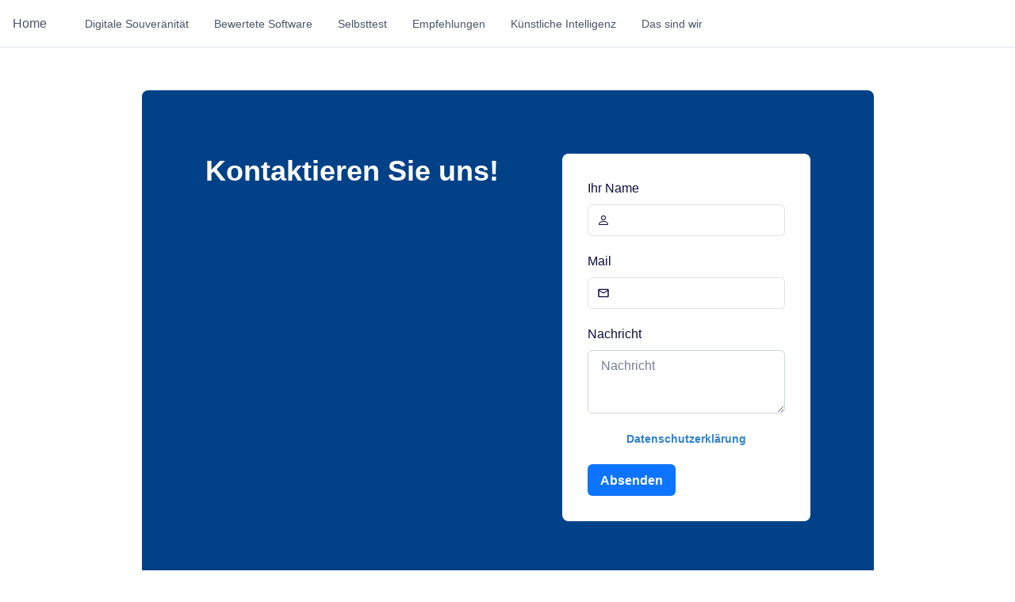

--- FILE ---
content_type: text/html; charset=utf-8
request_url: https://digital-sovereignty.net/contact-us
body_size: 12622
content:
<!DOCTYPE html><html><head><meta charSet="utf-8"/><meta name="viewport" content="width=device-width"/><meta name="next-head-count" content="2"/><link rel="preload" href="/_next/static/css/636a87b9793c6b73.css" as="style"/><link rel="stylesheet" href="/_next/static/css/636a87b9793c6b73.css" data-n-g=""/><noscript data-n-css=""></noscript><script defer="" nomodule="" src="/_next/static/chunks/polyfills-c67a75d1b6f99dc8.js"></script><script src="/_next/static/chunks/webpack-8e3172d8a4efb5eb.js" defer=""></script><script src="/_next/static/chunks/framework-92a422f151f77ddb.js" defer=""></script><script src="/_next/static/chunks/main-f4c6fb466f7c8079.js" defer=""></script><script src="/_next/static/chunks/pages/_app-d7b3fdd7414c5d3f.js" defer=""></script><script src="/_next/static/chunks/252f366e-d7c76c5795850b82.js" defer=""></script><script src="/_next/static/chunks/0c428ae2-8e635e32b8fa953d.js" defer=""></script><script src="/_next/static/chunks/pages/contact-us-719a5598380d6a06.js" defer=""></script><script src="/_next/static/VN8e4hmuEZrVfdlnldelN/_buildManifest.js" defer=""></script><script src="/_next/static/VN8e4hmuEZrVfdlnldelN/_ssgManifest.js" defer=""></script></head><body><div id="__next"><style data-emotion="css-global 1sxl799">:host,:root,[data-theme]{--chakra-ring-inset:var(--chakra-empty,/*!*/ /*!*/);--chakra-ring-offset-width:0px;--chakra-ring-offset-color:#fff;--chakra-ring-color:rgba(66, 153, 225, 0.6);--chakra-ring-offset-shadow:0 0 #0000;--chakra-ring-shadow:0 0 #0000;--chakra-space-x-reverse:0;--chakra-space-y-reverse:0;--chakra-colors-transparent:transparent;--chakra-colors-current:currentColor;--chakra-colors-black:#000000;--chakra-colors-white:#FFFFFF;--chakra-colors-whiteAlpha-50:rgba(255, 255, 255, 0.04);--chakra-colors-whiteAlpha-100:rgba(255, 255, 255, 0.06);--chakra-colors-whiteAlpha-200:rgba(255, 255, 255, 0.08);--chakra-colors-whiteAlpha-300:rgba(255, 255, 255, 0.16);--chakra-colors-whiteAlpha-400:rgba(255, 255, 255, 0.24);--chakra-colors-whiteAlpha-500:rgba(255, 255, 255, 0.36);--chakra-colors-whiteAlpha-600:rgba(255, 255, 255, 0.48);--chakra-colors-whiteAlpha-700:rgba(255, 255, 255, 0.64);--chakra-colors-whiteAlpha-800:rgba(255, 255, 255, 0.80);--chakra-colors-whiteAlpha-900:rgba(255, 255, 255, 0.92);--chakra-colors-blackAlpha-50:rgba(0, 0, 0, 0.04);--chakra-colors-blackAlpha-100:rgba(0, 0, 0, 0.06);--chakra-colors-blackAlpha-200:rgba(0, 0, 0, 0.08);--chakra-colors-blackAlpha-300:rgba(0, 0, 0, 0.16);--chakra-colors-blackAlpha-400:rgba(0, 0, 0, 0.24);--chakra-colors-blackAlpha-500:rgba(0, 0, 0, 0.36);--chakra-colors-blackAlpha-600:rgba(0, 0, 0, 0.48);--chakra-colors-blackAlpha-700:rgba(0, 0, 0, 0.64);--chakra-colors-blackAlpha-800:rgba(0, 0, 0, 0.80);--chakra-colors-blackAlpha-900:rgba(0, 0, 0, 0.92);--chakra-colors-gray-50:#F7FAFC;--chakra-colors-gray-100:#EDF2F7;--chakra-colors-gray-200:#E2E8F0;--chakra-colors-gray-300:#CBD5E0;--chakra-colors-gray-400:#A0AEC0;--chakra-colors-gray-500:#718096;--chakra-colors-gray-600:#4A5568;--chakra-colors-gray-700:#2D3748;--chakra-colors-gray-800:#1A202C;--chakra-colors-gray-900:#171923;--chakra-colors-red-50:#FFF5F5;--chakra-colors-red-100:#FED7D7;--chakra-colors-red-200:#FEB2B2;--chakra-colors-red-300:#FC8181;--chakra-colors-red-400:#F56565;--chakra-colors-red-500:#E53E3E;--chakra-colors-red-600:#C53030;--chakra-colors-red-700:#9B2C2C;--chakra-colors-red-800:#822727;--chakra-colors-red-900:#63171B;--chakra-colors-orange-50:#FFFAF0;--chakra-colors-orange-100:#FEEBC8;--chakra-colors-orange-200:#FBD38D;--chakra-colors-orange-300:#F6AD55;--chakra-colors-orange-400:#ED8936;--chakra-colors-orange-500:#DD6B20;--chakra-colors-orange-600:#C05621;--chakra-colors-orange-700:#9C4221;--chakra-colors-orange-800:#7B341E;--chakra-colors-orange-900:#652B19;--chakra-colors-yellow-50:#FFFFF0;--chakra-colors-yellow-100:#FEFCBF;--chakra-colors-yellow-200:#FAF089;--chakra-colors-yellow-300:#F6E05E;--chakra-colors-yellow-400:#ECC94B;--chakra-colors-yellow-500:#D69E2E;--chakra-colors-yellow-600:#B7791F;--chakra-colors-yellow-700:#975A16;--chakra-colors-yellow-800:#744210;--chakra-colors-yellow-900:#5F370E;--chakra-colors-green-50:#F0FFF4;--chakra-colors-green-100:#C6F6D5;--chakra-colors-green-200:#9AE6B4;--chakra-colors-green-300:#68D391;--chakra-colors-green-400:#48BB78;--chakra-colors-green-500:#38A169;--chakra-colors-green-600:#2F855A;--chakra-colors-green-700:#276749;--chakra-colors-green-800:#22543D;--chakra-colors-green-900:#1C4532;--chakra-colors-teal-50:#E6FFFA;--chakra-colors-teal-100:#B2F5EA;--chakra-colors-teal-200:#81E6D9;--chakra-colors-teal-300:#4FD1C5;--chakra-colors-teal-400:#38B2AC;--chakra-colors-teal-500:#319795;--chakra-colors-teal-600:#2C7A7B;--chakra-colors-teal-700:#285E61;--chakra-colors-teal-800:#234E52;--chakra-colors-teal-900:#1D4044;--chakra-colors-blue-50:#ebf8ff;--chakra-colors-blue-100:#bee3f8;--chakra-colors-blue-200:#90cdf4;--chakra-colors-blue-300:#63b3ed;--chakra-colors-blue-400:#4299e1;--chakra-colors-blue-500:#3182ce;--chakra-colors-blue-600:#2b6cb0;--chakra-colors-blue-700:#2c5282;--chakra-colors-blue-800:#2a4365;--chakra-colors-blue-900:#1A365D;--chakra-colors-cyan-50:#EDFDFD;--chakra-colors-cyan-100:#C4F1F9;--chakra-colors-cyan-200:#9DECF9;--chakra-colors-cyan-300:#76E4F7;--chakra-colors-cyan-400:#0BC5EA;--chakra-colors-cyan-500:#00B5D8;--chakra-colors-cyan-600:#00A3C4;--chakra-colors-cyan-700:#0987A0;--chakra-colors-cyan-800:#086F83;--chakra-colors-cyan-900:#065666;--chakra-colors-purple-50:#FAF5FF;--chakra-colors-purple-100:#E9D8FD;--chakra-colors-purple-200:#D6BCFA;--chakra-colors-purple-300:#B794F4;--chakra-colors-purple-400:#9F7AEA;--chakra-colors-purple-500:#805AD5;--chakra-colors-purple-600:#6B46C1;--chakra-colors-purple-700:#553C9A;--chakra-colors-purple-800:#44337A;--chakra-colors-purple-900:#322659;--chakra-colors-pink-50:#FFF5F7;--chakra-colors-pink-100:#FED7E2;--chakra-colors-pink-200:#FBB6CE;--chakra-colors-pink-300:#F687B3;--chakra-colors-pink-400:#ED64A6;--chakra-colors-pink-500:#D53F8C;--chakra-colors-pink-600:#B83280;--chakra-colors-pink-700:#97266D;--chakra-colors-pink-800:#702459;--chakra-colors-pink-900:#521B41;--chakra-colors-linkedin-50:#E8F4F9;--chakra-colors-linkedin-100:#CFEDFB;--chakra-colors-linkedin-200:#9BDAF3;--chakra-colors-linkedin-300:#68C7EC;--chakra-colors-linkedin-400:#34B3E4;--chakra-colors-linkedin-500:#00A0DC;--chakra-colors-linkedin-600:#008CC9;--chakra-colors-linkedin-700:#0077B5;--chakra-colors-linkedin-800:#005E93;--chakra-colors-linkedin-900:#004471;--chakra-colors-facebook-50:#E8F4F9;--chakra-colors-facebook-100:#D9DEE9;--chakra-colors-facebook-200:#B7C2DA;--chakra-colors-facebook-300:#6482C0;--chakra-colors-facebook-400:#4267B2;--chakra-colors-facebook-500:#385898;--chakra-colors-facebook-600:#314E89;--chakra-colors-facebook-700:#29487D;--chakra-colors-facebook-800:#223B67;--chakra-colors-facebook-900:#1E355B;--chakra-colors-messenger-50:#D0E6FF;--chakra-colors-messenger-100:#B9DAFF;--chakra-colors-messenger-200:#A2CDFF;--chakra-colors-messenger-300:#7AB8FF;--chakra-colors-messenger-400:#2E90FF;--chakra-colors-messenger-500:#0078FF;--chakra-colors-messenger-600:#0063D1;--chakra-colors-messenger-700:#0052AC;--chakra-colors-messenger-800:#003C7E;--chakra-colors-messenger-900:#002C5C;--chakra-colors-whatsapp-50:#dffeec;--chakra-colors-whatsapp-100:#b9f5d0;--chakra-colors-whatsapp-200:#90edb3;--chakra-colors-whatsapp-300:#65e495;--chakra-colors-whatsapp-400:#3cdd78;--chakra-colors-whatsapp-500:#22c35e;--chakra-colors-whatsapp-600:#179848;--chakra-colors-whatsapp-700:#0c6c33;--chakra-colors-whatsapp-800:#01421c;--chakra-colors-whatsapp-900:#001803;--chakra-colors-twitter-50:#E5F4FD;--chakra-colors-twitter-100:#C8E9FB;--chakra-colors-twitter-200:#A8DCFA;--chakra-colors-twitter-300:#83CDF7;--chakra-colors-twitter-400:#57BBF5;--chakra-colors-twitter-500:#1DA1F2;--chakra-colors-twitter-600:#1A94DA;--chakra-colors-twitter-700:#1681BF;--chakra-colors-twitter-800:#136B9E;--chakra-colors-twitter-900:#0D4D71;--chakra-colors-telegram-50:#E3F2F9;--chakra-colors-telegram-100:#C5E4F3;--chakra-colors-telegram-200:#A2D4EC;--chakra-colors-telegram-300:#7AC1E4;--chakra-colors-telegram-400:#47A9DA;--chakra-colors-telegram-500:#0088CC;--chakra-colors-telegram-600:#007AB8;--chakra-colors-telegram-700:#006BA1;--chakra-colors-telegram-800:#005885;--chakra-colors-telegram-900:#003F5E;--chakra-borders-none:0;--chakra-borders-1px:1px solid;--chakra-borders-2px:2px solid;--chakra-borders-4px:4px solid;--chakra-borders-8px:8px solid;--chakra-fonts-heading:-apple-system,BlinkMacSystemFont,"Segoe UI",Helvetica,Arial,sans-serif,"Apple Color Emoji","Segoe UI Emoji","Segoe UI Symbol";--chakra-fonts-body:-apple-system,BlinkMacSystemFont,"Segoe UI",Helvetica,Arial,sans-serif,"Apple Color Emoji","Segoe UI Emoji","Segoe UI Symbol";--chakra-fonts-mono:SFMono-Regular,Menlo,Monaco,Consolas,"Liberation Mono","Courier New",monospace;--chakra-fontSizes-3xs:0.45rem;--chakra-fontSizes-2xs:0.625rem;--chakra-fontSizes-xs:0.75rem;--chakra-fontSizes-sm:0.875rem;--chakra-fontSizes-md:1rem;--chakra-fontSizes-lg:1.125rem;--chakra-fontSizes-xl:1.25rem;--chakra-fontSizes-2xl:1.5rem;--chakra-fontSizes-3xl:1.875rem;--chakra-fontSizes-4xl:2.25rem;--chakra-fontSizes-5xl:3rem;--chakra-fontSizes-6xl:3.75rem;--chakra-fontSizes-7xl:4.5rem;--chakra-fontSizes-8xl:6rem;--chakra-fontSizes-9xl:8rem;--chakra-fontWeights-hairline:100;--chakra-fontWeights-thin:200;--chakra-fontWeights-light:300;--chakra-fontWeights-normal:400;--chakra-fontWeights-medium:500;--chakra-fontWeights-semibold:600;--chakra-fontWeights-bold:700;--chakra-fontWeights-extrabold:800;--chakra-fontWeights-black:900;--chakra-letterSpacings-tighter:-0.05em;--chakra-letterSpacings-tight:-0.025em;--chakra-letterSpacings-normal:0;--chakra-letterSpacings-wide:0.025em;--chakra-letterSpacings-wider:0.05em;--chakra-letterSpacings-widest:0.1em;--chakra-lineHeights-3:.75rem;--chakra-lineHeights-4:1rem;--chakra-lineHeights-5:1.25rem;--chakra-lineHeights-6:1.5rem;--chakra-lineHeights-7:1.75rem;--chakra-lineHeights-8:2rem;--chakra-lineHeights-9:2.25rem;--chakra-lineHeights-10:2.5rem;--chakra-lineHeights-normal:normal;--chakra-lineHeights-none:1;--chakra-lineHeights-shorter:1.25;--chakra-lineHeights-short:1.375;--chakra-lineHeights-base:1.5;--chakra-lineHeights-tall:1.625;--chakra-lineHeights-taller:2;--chakra-radii-none:0;--chakra-radii-sm:0.125rem;--chakra-radii-base:0.25rem;--chakra-radii-md:0.375rem;--chakra-radii-lg:0.5rem;--chakra-radii-xl:0.75rem;--chakra-radii-2xl:1rem;--chakra-radii-3xl:1.5rem;--chakra-radii-full:9999px;--chakra-space-1:0.25rem;--chakra-space-2:0.5rem;--chakra-space-3:0.75rem;--chakra-space-4:1rem;--chakra-space-5:1.25rem;--chakra-space-6:1.5rem;--chakra-space-7:1.75rem;--chakra-space-8:2rem;--chakra-space-9:2.25rem;--chakra-space-10:2.5rem;--chakra-space-12:3rem;--chakra-space-14:3.5rem;--chakra-space-16:4rem;--chakra-space-20:5rem;--chakra-space-24:6rem;--chakra-space-28:7rem;--chakra-space-32:8rem;--chakra-space-36:9rem;--chakra-space-40:10rem;--chakra-space-44:11rem;--chakra-space-48:12rem;--chakra-space-52:13rem;--chakra-space-56:14rem;--chakra-space-60:15rem;--chakra-space-64:16rem;--chakra-space-72:18rem;--chakra-space-80:20rem;--chakra-space-96:24rem;--chakra-space-px:1px;--chakra-space-0-5:0.125rem;--chakra-space-1-5:0.375rem;--chakra-space-2-5:0.625rem;--chakra-space-3-5:0.875rem;--chakra-shadows-xs:0 0 0 1px rgba(0, 0, 0, 0.05);--chakra-shadows-sm:0 1px 2px 0 rgba(0, 0, 0, 0.05);--chakra-shadows-base:0 1px 3px 0 rgba(0, 0, 0, 0.1),0 1px 2px 0 rgba(0, 0, 0, 0.06);--chakra-shadows-md:0 4px 6px -1px rgba(0, 0, 0, 0.1),0 2px 4px -1px rgba(0, 0, 0, 0.06);--chakra-shadows-lg:0 10px 15px -3px rgba(0, 0, 0, 0.1),0 4px 6px -2px rgba(0, 0, 0, 0.05);--chakra-shadows-xl:0 20px 25px -5px rgba(0, 0, 0, 0.1),0 10px 10px -5px rgba(0, 0, 0, 0.04);--chakra-shadows-2xl:0 25px 50px -12px rgba(0, 0, 0, 0.25);--chakra-shadows-outline:0 0 0 3px rgba(66, 153, 225, 0.6);--chakra-shadows-inner:inset 0 2px 4px 0 rgba(0,0,0,0.06);--chakra-shadows-none:none;--chakra-shadows-dark-lg:rgba(0, 0, 0, 0.1) 0px 0px 0px 1px,rgba(0, 0, 0, 0.2) 0px 5px 10px,rgba(0, 0, 0, 0.4) 0px 15px 40px;--chakra-sizes-1:0.25rem;--chakra-sizes-2:0.5rem;--chakra-sizes-3:0.75rem;--chakra-sizes-4:1rem;--chakra-sizes-5:1.25rem;--chakra-sizes-6:1.5rem;--chakra-sizes-7:1.75rem;--chakra-sizes-8:2rem;--chakra-sizes-9:2.25rem;--chakra-sizes-10:2.5rem;--chakra-sizes-12:3rem;--chakra-sizes-14:3.5rem;--chakra-sizes-16:4rem;--chakra-sizes-20:5rem;--chakra-sizes-24:6rem;--chakra-sizes-28:7rem;--chakra-sizes-32:8rem;--chakra-sizes-36:9rem;--chakra-sizes-40:10rem;--chakra-sizes-44:11rem;--chakra-sizes-48:12rem;--chakra-sizes-52:13rem;--chakra-sizes-56:14rem;--chakra-sizes-60:15rem;--chakra-sizes-64:16rem;--chakra-sizes-72:18rem;--chakra-sizes-80:20rem;--chakra-sizes-96:24rem;--chakra-sizes-px:1px;--chakra-sizes-0-5:0.125rem;--chakra-sizes-1-5:0.375rem;--chakra-sizes-2-5:0.625rem;--chakra-sizes-3-5:0.875rem;--chakra-sizes-max:max-content;--chakra-sizes-min:min-content;--chakra-sizes-full:100%;--chakra-sizes-3xs:14rem;--chakra-sizes-2xs:16rem;--chakra-sizes-xs:20rem;--chakra-sizes-sm:24rem;--chakra-sizes-md:28rem;--chakra-sizes-lg:32rem;--chakra-sizes-xl:36rem;--chakra-sizes-2xl:42rem;--chakra-sizes-3xl:48rem;--chakra-sizes-4xl:56rem;--chakra-sizes-5xl:64rem;--chakra-sizes-6xl:72rem;--chakra-sizes-7xl:80rem;--chakra-sizes-8xl:90rem;--chakra-sizes-prose:60ch;--chakra-sizes-container-sm:30em;--chakra-sizes-container-md:48em;--chakra-sizes-container-lg:62em;--chakra-sizes-container-xl:80em;--chakra-sizes-container-2xl:96em;--chakra-sizes-container-3xl:200em;--chakra-zIndices-hide:-1;--chakra-zIndices-auto:auto;--chakra-zIndices-base:0;--chakra-zIndices-docked:10;--chakra-zIndices-dropdown:1000;--chakra-zIndices-sticky:1100;--chakra-zIndices-banner:1200;--chakra-zIndices-overlay:1300;--chakra-zIndices-modal:1400;--chakra-zIndices-popover:1500;--chakra-zIndices-skipLink:1600;--chakra-zIndices-toast:1700;--chakra-zIndices-tooltip:1800;--chakra-transition-property-common:background-color,border-color,color,fill,stroke,opacity,box-shadow,transform;--chakra-transition-property-colors:background-color,border-color,color,fill,stroke;--chakra-transition-property-dimensions:width,height;--chakra-transition-property-position:left,right,top,bottom;--chakra-transition-property-background:background-color,background-image,background-position;--chakra-transition-easing-ease-in:cubic-bezier(0.4, 0, 1, 1);--chakra-transition-easing-ease-out:cubic-bezier(0, 0, 0.2, 1);--chakra-transition-easing-ease-in-out:cubic-bezier(0.4, 0, 0.2, 1);--chakra-transition-duration-ultra-fast:50ms;--chakra-transition-duration-faster:100ms;--chakra-transition-duration-fast:150ms;--chakra-transition-duration-normal:200ms;--chakra-transition-duration-slow:300ms;--chakra-transition-duration-slower:400ms;--chakra-transition-duration-ultra-slow:500ms;--chakra-blur-none:0;--chakra-blur-sm:4px;--chakra-blur-base:8px;--chakra-blur-md:12px;--chakra-blur-lg:16px;--chakra-blur-xl:24px;--chakra-blur-2xl:40px;--chakra-blur-3xl:64px;}.chakra-ui-light :host:not([data-theme]),.chakra-ui-light :root:not([data-theme]),.chakra-ui-light [data-theme]:not([data-theme]),[data-theme=light] :host:not([data-theme]),[data-theme=light] :root:not([data-theme]),[data-theme=light] [data-theme]:not([data-theme]),:host[data-theme=light],:root[data-theme=light],[data-theme][data-theme=light]{--chakra-colors-chakra-body-text:var(--chakra-colors-gray-800);--chakra-colors-chakra-body-bg:var(--chakra-colors-white);--chakra-colors-chakra-border-color:var(--chakra-colors-gray-200);--chakra-colors-chakra-subtle-bg:var(--chakra-colors-gray-100);--chakra-colors-chakra-placeholder-color:var(--chakra-colors-gray-500);}.chakra-ui-dark :host:not([data-theme]),.chakra-ui-dark :root:not([data-theme]),.chakra-ui-dark [data-theme]:not([data-theme]),[data-theme=dark] :host:not([data-theme]),[data-theme=dark] :root:not([data-theme]),[data-theme=dark] [data-theme]:not([data-theme]),:host[data-theme=dark],:root[data-theme=dark],[data-theme][data-theme=dark]{--chakra-colors-chakra-body-text:var(--chakra-colors-whiteAlpha-900);--chakra-colors-chakra-body-bg:var(--chakra-colors-gray-800);--chakra-colors-chakra-border-color:var(--chakra-colors-whiteAlpha-300);--chakra-colors-chakra-subtle-bg:var(--chakra-colors-gray-700);--chakra-colors-chakra-placeholder-color:var(--chakra-colors-whiteAlpha-400);}</style><style data-emotion="css-global 3kbdol">html{line-height:1.5;-webkit-text-size-adjust:100%;font-family:system-ui,sans-serif;-webkit-font-smoothing:antialiased;text-rendering:optimizeLegibility;-moz-osx-font-smoothing:grayscale;touch-action:manipulation;}body{position:relative;min-height:100%;font-feature-settings:'kern';}*,*::before,*::after{border-width:0;border-style:solid;box-sizing:border-box;}main{display:block;}hr{border-top-width:1px;box-sizing:content-box;height:0;overflow:visible;}pre,code,kbd,samp{font-family:SFMono-Regular,Menlo,Monaco,Consolas,monospace;font-size:1em;}a{background-color:transparent;color:inherit;-webkit-text-decoration:inherit;text-decoration:inherit;}abbr[title]{border-bottom:none;-webkit-text-decoration:underline;text-decoration:underline;-webkit-text-decoration:underline dotted;-webkit-text-decoration:underline dotted;text-decoration:underline dotted;}b,strong{font-weight:bold;}small{font-size:80%;}sub,sup{font-size:75%;line-height:0;position:relative;vertical-align:baseline;}sub{bottom:-0.25em;}sup{top:-0.5em;}img{border-style:none;}button,input,optgroup,select,textarea{font-family:inherit;font-size:100%;line-height:1.15;margin:0;}button,input{overflow:visible;}button,select{text-transform:none;}button::-moz-focus-inner,[type="button"]::-moz-focus-inner,[type="reset"]::-moz-focus-inner,[type="submit"]::-moz-focus-inner{border-style:none;padding:0;}fieldset{padding:0.35em 0.75em 0.625em;}legend{box-sizing:border-box;color:inherit;display:table;max-width:100%;padding:0;white-space:normal;}progress{vertical-align:baseline;}textarea{overflow:auto;}[type="checkbox"],[type="radio"]{box-sizing:border-box;padding:0;}[type="number"]::-webkit-inner-spin-button,[type="number"]::-webkit-outer-spin-button{-webkit-appearance:none!important;}input[type="number"]{-moz-appearance:textfield;}[type="search"]{-webkit-appearance:textfield;outline-offset:-2px;}[type="search"]::-webkit-search-decoration{-webkit-appearance:none!important;}::-webkit-file-upload-button{-webkit-appearance:button;font:inherit;}details{display:block;}summary{display:-webkit-box;display:-webkit-list-item;display:-ms-list-itembox;display:list-item;}template{display:none;}[hidden]{display:none!important;}body,blockquote,dl,dd,h1,h2,h3,h4,h5,h6,hr,figure,p,pre{margin:0;}button{background:transparent;padding:0;}fieldset{margin:0;padding:0;}ol,ul{margin:0;padding:0;}textarea{resize:vertical;}button,[role="button"]{cursor:pointer;}button::-moz-focus-inner{border:0!important;}table{border-collapse:collapse;}h1,h2,h3,h4,h5,h6{font-size:inherit;font-weight:inherit;}button,input,optgroup,select,textarea{padding:0;line-height:inherit;color:inherit;}img,svg,video,canvas,audio,iframe,embed,object{display:block;}img,video{max-width:100%;height:auto;}[data-js-focus-visible] :focus:not([data-focus-visible-added]):not([data-focus-visible-disabled]){outline:none;box-shadow:none;}select::-ms-expand{display:none;}:root{--chakra-vh:100vh;}@supports (height: -webkit-fill-available){:root{--chakra-vh:-webkit-fill-available;}}@supports (height: -moz-fill-available){:root{--chakra-vh:-moz-fill-available;}}@supports (height: 100dvh){:root{--chakra-vh:100dvh;}}</style><style data-emotion="css-global 1wxmm51">body{font-family:var(--chakra-fonts-body);color:var(--chakra-colors-chakra-body-text);background:var(--chakra-colors-chakra-body-bg);transition-property:background-color;transition-duration:var(--chakra-transition-duration-normal);line-height:var(--chakra-lineHeights-base);}*::-webkit-input-placeholder{color:var(--chakra-colors-chakra-placeholder-color);}*::-moz-placeholder{color:var(--chakra-colors-chakra-placeholder-color);}*:-ms-input-placeholder{color:var(--chakra-colors-chakra-placeholder-color);}*::placeholder{color:var(--chakra-colors-chakra-placeholder-color);}*,*::before,::after{border-color:var(--chakra-colors-chakra-border-color);word-wrap:break-word;}</style><header><div class="css-0"><style data-emotion="css 9cacw4">.css-9cacw4{min-height:60px;}</style><div class="css-9cacw4"><style data-emotion="css 15rdzn0">.css-15rdzn0{display:-webkit-box;display:-webkit-flex;display:-ms-flexbox;display:flex;-webkit-align-items:center;-webkit-box-align:center;-ms-flex-align:center;align-items:center;background:var(--chakra-colors-white);color:var(--chakra-colors-gray-600);min-height:60px;padding-top:var(--chakra-space-2);padding-bottom:var(--chakra-space-2);-webkit-padding-start:var(--chakra-space-4);padding-inline-start:var(--chakra-space-4);-webkit-padding-end:var(--chakra-space-4);padding-inline-end:var(--chakra-space-4);width:100%;border-bottom:1px;border-style:solid;border-color:var(--chakra-colors-gray-200);position:fixed;z-index:1000;}</style><div class="css-15rdzn0"><style data-emotion="css 1twb9xo">.css-1twb9xo{display:-webkit-box;display:-webkit-flex;display:-ms-flexbox;display:flex;-webkit-flex:1;-ms-flex:1;flex:1;margin-left:calc(var(--chakra-space-2) * -1);}@media screen and (min-width: 48em){.css-1twb9xo{display:none;-webkit-flex:auto;-ms-flex:auto;flex:auto;}}</style><div class="css-1twb9xo"><style data-emotion="css 13zvu4r">.css-13zvu4r{display:-webkit-inline-box;display:-webkit-inline-flex;display:-ms-inline-flexbox;display:inline-flex;-webkit-appearance:none;-moz-appearance:none;-ms-appearance:none;appearance:none;-webkit-align-items:center;-webkit-box-align:center;-ms-flex-align:center;align-items:center;-webkit-box-pack:center;-ms-flex-pack:center;-webkit-justify-content:center;justify-content:center;-webkit-user-select:none;-moz-user-select:none;-ms-user-select:none;user-select:none;position:relative;white-space:nowrap;vertical-align:middle;outline:2px solid transparent;outline-offset:2px;line-height:1.2;border-radius:var(--chakra-radii-md);font-weight:var(--chakra-fontWeights-semibold);transition-property:var(--chakra-transition-property-common);transition-duration:var(--chakra-transition-duration-normal);height:var(--chakra-sizes-10);min-width:var(--chakra-sizes-10);font-size:var(--chakra-fontSizes-md);-webkit-padding-start:var(--chakra-space-4);padding-inline-start:var(--chakra-space-4);-webkit-padding-end:var(--chakra-space-4);padding-inline-end:var(--chakra-space-4);color:inherit;padding:0px;}.css-13zvu4r:focus-visible,.css-13zvu4r[data-focus-visible]{box-shadow:var(--chakra-shadows-outline);}.css-13zvu4r:disabled,.css-13zvu4r[disabled],.css-13zvu4r[aria-disabled=true],.css-13zvu4r[data-disabled]{opacity:0.4;cursor:not-allowed;box-shadow:var(--chakra-shadows-none);}.css-13zvu4r:hover,.css-13zvu4r[data-hover]{background:var(--chakra-colors-gray-100);}.css-13zvu4r:hover:disabled,.css-13zvu4r[data-hover]:disabled,.css-13zvu4r:hover[disabled],.css-13zvu4r[data-hover][disabled],.css-13zvu4r:hover[aria-disabled=true],.css-13zvu4r[data-hover][aria-disabled=true],.css-13zvu4r:hover[data-disabled],.css-13zvu4r[data-hover][data-disabled]{background:initial;}.css-13zvu4r:active,.css-13zvu4r[data-active]{background:var(--chakra-colors-gray-200);}</style><button type="button" class="chakra-button css-13zvu4r" aria-label="Toggle Navigation"><style data-emotion="css bokek7">.css-bokek7{width:var(--chakra-sizes-5);height:var(--chakra-sizes-5);display:inline-block;line-height:1em;-webkit-flex-shrink:0;-ms-flex-negative:0;flex-shrink:0;color:currentColor;vertical-align:middle;}</style><svg viewBox="0 0 24 24" focusable="false" class="chakra-icon css-bokek7" aria-hidden="true"><path fill="currentColor" d="M 3 5 A 1.0001 1.0001 0 1 0 3 7 L 21 7 A 1.0001 1.0001 0 1 0 21 5 L 3 5 z M 3 11 A 1.0001 1.0001 0 1 0 3 13 L 21 13 A 1.0001 1.0001 0 1 0 21 11 L 3 11 z M 3 17 A 1.0001 1.0001 0 1 0 3 19 L 21 19 A 1.0001 1.0001 0 1 0 21 17 L 3 17 z"></path></svg></button></div><style data-emotion="css 1ef8uzr">.css-1ef8uzr{display:-webkit-box;display:-webkit-flex;display:-ms-flexbox;display:flex;-webkit-box-pack:center;-ms-flex-pack:center;-webkit-justify-content:center;justify-content:center;-webkit-flex:1;-ms-flex:1;flex:1;}@media screen and (min-width: 48em){.css-1ef8uzr{-webkit-box-pack:start;-ms-flex-pack:start;-webkit-justify-content:start;justify-content:start;}}</style><div class="css-1ef8uzr"><style data-emotion="css 12uwa18">.css-12uwa18{text-align:center;font-family:var(--chakra-fonts-heading);color:var(--chakra-colors-gray-800);}</style><p class="chakra-text css-12uwa18"><style data-emotion="css 6ent6k">.css-6ent6k{transition-property:var(--chakra-transition-property-common);transition-duration:var(--chakra-transition-duration-fast);transition-timing-function:var(--chakra-transition-easing-ease-out);cursor:pointer;-webkit-text-decoration:none;text-decoration:none;outline:2px solid transparent;outline-offset:2px;color:var(--chakra-colors-gray-600);}.css-6ent6k:hover,.css-6ent6k[data-hover]{-webkit-text-decoration:none;text-decoration:none;color:var(--chakra-colors-gray-800);}.css-6ent6k:focus-visible,.css-6ent6k[data-focus-visible]{box-shadow:var(--chakra-shadows-outline);}</style><a class="chakra-link css-6ent6k" href="/home">Home</a></p><style data-emotion="css 1ynfsgs">.css-1ynfsgs{display:none;margin-left:var(--chakra-space-10);}@media screen and (min-width: 48em){.css-1ynfsgs{display:-webkit-box;display:-webkit-flex;display:-ms-flexbox;display:flex;}}</style><div class="css-1ynfsgs"><style data-emotion="css nd8846">.css-nd8846{display:-webkit-box;display:-webkit-flex;display:-ms-flexbox;display:flex;-webkit-flex-direction:row;-ms-flex-direction:row;flex-direction:row;}.css-nd8846>*:not(style)~*:not(style){margin-top:0px;-webkit-margin-end:0px;margin-inline-end:0px;margin-bottom:0px;-webkit-margin-start:var(--chakra-space-4);margin-inline-start:var(--chakra-space-4);}</style><div class="chakra-stack css-nd8846"><div class="css-0"><style data-emotion="css oe8fj1">.css-oe8fj1{transition-property:var(--chakra-transition-property-common);transition-duration:var(--chakra-transition-duration-fast);transition-timing-function:var(--chakra-transition-easing-ease-out);cursor:pointer;-webkit-text-decoration:none;text-decoration:none;outline:2px solid transparent;outline-offset:2px;color:var(--chakra-colors-gray-600);padding:var(--chakra-space-2);font-size:var(--chakra-fontSizes-sm);font-weight:500;}.css-oe8fj1:hover,.css-oe8fj1[data-hover]{-webkit-text-decoration:none;text-decoration:none;color:var(--chakra-colors-gray-800);}.css-oe8fj1:focus-visible,.css-oe8fj1[data-focus-visible]{box-shadow:var(--chakra-shadows-outline);}</style><a class="chakra-link css-oe8fj1" href="#" id="popover-trigger-:R4dal6lf6H1:" aria-haspopup="dialog" aria-expanded="false" aria-controls="popover-content-:R4dal6lf6H1:">Digitale Souveränität</a><style data-emotion="css 1qq679y">.css-1qq679y{z-index:10;}</style><div style="visibility:hidden;position:absolute;min-width:max-content;inset:0 auto auto 0" class="chakra-popover__popper css-1qq679y"><style data-emotion="css 1slp7gy">.css-1slp7gy{position:relative;display:-webkit-box;display:-webkit-flex;display:-ms-flexbox;display:flex;-webkit-flex-direction:column;-ms-flex-direction:column;flex-direction:column;--popper-bg:var(--chakra-colors-white);background:var(--chakra-colors-white);--popper-arrow-bg:var(--popper-bg);--popper-arrow-shadow-color:var(--chakra-colors-gray-200);width:var(--chakra-sizes-xs);border:0;border-color:inherit;border-radius:var(--chakra-radii-xl);box-shadow:var(--chakra-shadows-xl);z-index:inherit;padding:var(--chakra-space-4);min-width:var(--chakra-sizes-sm);}.chakra-ui-dark .css-1slp7gy:not([data-theme]),[data-theme=dark] .css-1slp7gy:not([data-theme]),.css-1slp7gy[data-theme=dark]{--popper-bg:var(--chakra-colors-gray-700);--popper-arrow-shadow-color:var(--chakra-colors-whiteAlpha-300);}.css-1slp7gy:focus-visible,.css-1slp7gy[data-focus-visible]{outline:2px solid transparent;outline-offset:2px;box-shadow:var(--chakra-shadows-outline);}</style><section style="transform-origin:var(--popper-transform-origin);opacity:0;visibility:hidden;transform:scale(0.95) translateZ(0)" id="popover-content-:R4dal6lf6H1:" tabindex="-1" role="tooltip" class="chakra-popover__content css-1slp7gy"><style data-emotion="css n21gh5">.css-n21gh5{display:-webkit-box;display:-webkit-flex;display:-ms-flexbox;display:flex;-webkit-flex-direction:column;-ms-flex-direction:column;flex-direction:column;}.css-n21gh5>*:not(style)~*:not(style){margin-top:0.5rem;-webkit-margin-end:0px;margin-inline-end:0px;margin-bottom:0px;-webkit-margin-start:0px;margin-inline-start:0px;}</style><div class="chakra-stack css-n21gh5"><style data-emotion="css 1in95s0">.css-1in95s0{transition-property:var(--chakra-transition-property-common);transition-duration:var(--chakra-transition-duration-fast);transition-timing-function:var(--chakra-transition-easing-ease-out);cursor:pointer;-webkit-text-decoration:none;text-decoration:none;outline:2px solid transparent;outline-offset:2px;color:inherit;display:block;padding:var(--chakra-space-2);border-radius:var(--chakra-radii-md);}.css-1in95s0:hover,.css-1in95s0[data-hover]{background:var(--chakra-colors-blue-50);}.css-1in95s0:focus-visible,.css-1in95s0[data-focus-visible]{box-shadow:var(--chakra-shadows-outline);}</style><a class="chakra-link css-1in95s0" role="group" href="/page/explanation"><style data-emotion="css 84zodg">.css-84zodg{display:-webkit-box;display:-webkit-flex;display:-ms-flexbox;display:flex;-webkit-align-items:center;-webkit-box-align:center;-ms-flex-align:center;align-items:center;-webkit-flex-direction:row;-ms-flex-direction:row;flex-direction:row;}.css-84zodg>*:not(style)~*:not(style){margin-top:0px;-webkit-margin-end:0px;margin-inline-end:0px;margin-bottom:0px;-webkit-margin-start:0.5rem;margin-inline-start:0.5rem;}</style><div class="chakra-stack css-84zodg"><div class="css-0"><style data-emotion="css 9p45xh">.css-9p45xh{-webkit-transition:all .3s ease;transition:all .3s ease;font-weight:500;}[role=group]:hover .css-9p45xh,[role=group][data-hover] .css-9p45xh,[data-group]:hover .css-9p45xh,[data-group][data-hover] .css-9p45xh,.group:hover .css-9p45xh,.group[data-hover] .css-9p45xh{color:var(--chakra-colors-blue-400);}</style><p class="chakra-text css-9p45xh">Was ist digitale Souveränität?</p><style data-emotion="css itvw0n">.css-itvw0n{font-size:var(--chakra-fontSizes-sm);}</style><p class="chakra-text css-itvw0n"></p></div><style data-emotion="css 2gz105">.css-2gz105{display:-webkit-box;display:-webkit-flex;display:-ms-flexbox;display:flex;-webkit-align-items:center;-webkit-box-align:center;-ms-flex-align:center;align-items:center;-webkit-box-pack:end;-ms-flex-pack:end;-webkit-justify-content:flex-end;justify-content:flex-end;-webkit-transition:all .3s ease;transition:all .3s ease;-webkit-transform:translateX(-10px);-moz-transform:translateX(-10px);-ms-transform:translateX(-10px);transform:translateX(-10px);opacity:0;-webkit-flex:1;-ms-flex:1;flex:1;}[role=group]:hover .css-2gz105,[role=group][data-hover] .css-2gz105,[data-group]:hover .css-2gz105,[data-group][data-hover] .css-2gz105,.group:hover .css-2gz105,.group[data-hover] .css-2gz105{opacity:100%;-webkit-transform:translateX(0);-moz-transform:translateX(0);-ms-transform:translateX(0);transform:translateX(0);}</style><div class="css-2gz105"></div></div></a><a class="chakra-link css-1in95s0" role="group" href="/page/gods-information"><div class="chakra-stack css-84zodg"><div class="css-0"><p class="chakra-text css-9p45xh">Souveränitätsscore</p><p class="chakra-text css-itvw0n"></p></div><div class="css-2gz105"></div></div></a><a class="chakra-link css-1in95s0" role="group" href="/page/criteria"><div class="chakra-stack css-84zodg"><div class="css-0"><p class="chakra-text css-9p45xh">Bewertungskriterien</p><p class="chakra-text css-itvw0n"></p></div><div class="css-2gz105"></div></div></a><a class="chakra-link css-1in95s0" role="group" href="/page/calculation"><div class="chakra-stack css-84zodg"><div class="css-0"><p class="chakra-text css-9p45xh">Berechnung</p><p class="chakra-text css-itvw0n"></p></div><div class="css-2gz105"></div></div></a><a class="chakra-link css-1in95s0" role="group" href="/page/restrictions"><div class="chakra-stack css-84zodg"><div class="css-0"><p class="chakra-text css-9p45xh">Aktuelle Grenzen</p><p class="chakra-text css-itvw0n"></p></div><div class="css-2gz105"></div></div></a></div></section></div></div><div class="css-0"><a class="chakra-link css-oe8fj1" href="#" id="popover-trigger-:R4lal6lf6H1:" aria-haspopup="dialog" aria-expanded="false" aria-controls="popover-content-:R4lal6lf6H1:">Bewertete Software</a><div style="visibility:hidden;position:absolute;min-width:max-content;inset:0 auto auto 0" class="chakra-popover__popper css-1qq679y"><section style="transform-origin:var(--popper-transform-origin);opacity:0;visibility:hidden;transform:scale(0.95) translateZ(0)" id="popover-content-:R4lal6lf6H1:" tabindex="-1" role="tooltip" class="chakra-popover__content css-1slp7gy"><div class="chakra-stack css-n21gh5"><a class="chakra-link css-1in95s0" role="group" href="/page/ratings-overview"><div class="chakra-stack css-84zodg"><div class="css-0"><p class="chakra-text css-9p45xh">Übersicht</p><p class="chakra-text css-itvw0n"></p></div><div class="css-2gz105"></div></div></a><a class="chakra-link css-1in95s0" role="group" href="/page-rating/operating-systems"><div class="chakra-stack css-84zodg"><div class="css-0"><p class="chakra-text css-9p45xh">Betriebssysteme</p><p class="chakra-text css-itvw0n"></p></div><div class="css-2gz105"></div></div></a><a class="chakra-link css-1in95s0" role="group" href="/page-rating/office"><div class="chakra-stack css-84zodg"><div class="css-0"><p class="chakra-text css-9p45xh">Office-Software</p><p class="chakra-text css-itvw0n"></p></div><div class="css-2gz105"></div></div></a><a class="chakra-link css-1in95s0" role="group" href="/page-rating/webbrowser"><div class="chakra-stack css-84zodg"><div class="css-0"><p class="chakra-text css-9p45xh">Webbrowser</p><p class="chakra-text css-itvw0n"></p></div><div class="css-2gz105"></div></div></a><a class="chakra-link css-1in95s0" role="group" href="/page-rating/video-conferencing"><div class="chakra-stack css-84zodg"><div class="css-0"><p class="chakra-text css-9p45xh">Videokonferenzprogramme</p><p class="chakra-text css-itvw0n"></p></div><div class="css-2gz105"></div></div></a><a class="chakra-link css-1in95s0" role="group" href="/page-rating/cloud"><div class="chakra-stack css-84zodg"><div class="css-0"><p class="chakra-text css-9p45xh">Cloud</p><p class="chakra-text css-itvw0n"></p></div><div class="css-2gz105"></div></div></a></div></section></div></div><div class="css-0"><a class="chakra-link css-oe8fj1" href="#" id="popover-trigger-:R4tal6lf6H1:" aria-haspopup="dialog" aria-expanded="false" aria-controls="popover-content-:R4tal6lf6H1:">Selbsttest</a><div style="visibility:hidden;position:absolute;min-width:max-content;inset:0 auto auto 0" class="chakra-popover__popper css-1qq679y"><section style="transform-origin:var(--popper-transform-origin);opacity:0;visibility:hidden;transform:scale(0.95) translateZ(0)" id="popover-content-:R4tal6lf6H1:" tabindex="-1" role="tooltip" class="chakra-popover__content css-1slp7gy"><div class="chakra-stack css-n21gh5"><a class="chakra-link css-1in95s0" role="group" href="/page/why"><div class="chakra-stack css-84zodg"><div class="css-0"><p class="chakra-text css-9p45xh">Souveränitätsscore</p><p class="chakra-text css-itvw0n"></p></div><div class="css-2gz105"></div></div></a><a class="chakra-link css-1in95s0" role="group" href="/page/important-info"><div class="chakra-stack css-84zodg"><div class="css-0"><p class="chakra-text css-9p45xh">Machen Sie mit!</p><p class="chakra-text css-itvw0n"></p></div><div class="css-2gz105"></div></div></a></div></section></div></div><div class="css-0"><a class="chakra-link css-oe8fj1" href="#" id="popover-trigger-:R55al6lf6H1:" aria-haspopup="dialog" aria-expanded="false" aria-controls="popover-content-:R55al6lf6H1:">Empfehlungen</a><div style="visibility:hidden;position:absolute;min-width:max-content;inset:0 auto auto 0" class="chakra-popover__popper css-1qq679y"><section style="transform-origin:var(--popper-transform-origin);opacity:0;visibility:hidden;transform:scale(0.95) translateZ(0)" id="popover-content-:R55al6lf6H1:" tabindex="-1" role="tooltip" class="chakra-popover__content css-1slp7gy"><div class="chakra-stack css-n21gh5"><a class="chakra-link css-1in95s0" role="group" href="/recommendations/new-steps"><div class="chakra-stack css-84zodg"><div class="css-0"><p class="chakra-text css-9p45xh">Vorgehen</p><p class="chakra-text css-itvw0n"></p></div><div class="css-2gz105"></div></div></a><a class="chakra-link css-1in95s0" role="group" href="/recommendations/risks"><div class="chakra-stack css-84zodg"><div class="css-0"><p class="chakra-text css-9p45xh">Checkliste Risiken</p><p class="chakra-text css-itvw0n"></p></div><div class="css-2gz105"></div></div></a><a class="chakra-link css-1in95s0" role="group" href="/recommendations/action"><div class="chakra-stack css-84zodg"><div class="css-0"><p class="chakra-text css-9p45xh">Maßnahmenkatalog</p><p class="chakra-text css-itvw0n"></p></div><div class="css-2gz105"></div></div></a><a class="chakra-link css-1in95s0" role="group" href="/recommendations/product-recom"><div class="chakra-stack css-84zodg"><div class="css-0"><p class="chakra-text css-9p45xh">Produktempfehlungen</p><p class="chakra-text css-itvw0n"></p></div><div class="css-2gz105"></div></div></a></div></section></div></div><div class="css-0"><a class="chakra-link css-oe8fj1" href="#" id="popover-trigger-:R5dal6lf6H1:" aria-haspopup="dialog" aria-expanded="false" aria-controls="popover-content-:R5dal6lf6H1:">Künstliche Intelligenz</a><div style="visibility:hidden;position:absolute;min-width:max-content;inset:0 auto auto 0" class="chakra-popover__popper css-1qq679y"><section style="transform-origin:var(--popper-transform-origin);opacity:0;visibility:hidden;transform:scale(0.95) translateZ(0)" id="popover-content-:R5dal6lf6H1:" tabindex="-1" role="tooltip" class="chakra-popover__content css-1slp7gy"><div class="chakra-stack css-n21gh5"><a class="chakra-link css-1in95s0" role="group" href="/recommendations-ai"><div class="chakra-stack css-84zodg"><div class="css-0"><p class="chakra-text css-9p45xh">Handlungsempfehlungen Überblick</p><p class="chakra-text css-itvw0n"></p></div><div class="css-2gz105"></div></div></a><a class="chakra-link css-1in95s0" role="group" href="/recommendations-ai/authority"><div class="chakra-stack css-84zodg"><div class="css-0"><p class="chakra-text css-9p45xh">Handlungsempfehlungen Staat</p><p class="chakra-text css-itvw0n"></p></div><div class="css-2gz105"></div></div></a><a class="chakra-link css-1in95s0" role="group" href="/recommendations-ai/economy"><div class="chakra-stack css-84zodg"><div class="css-0"><p class="chakra-text css-9p45xh">Handlungsempfehlungen Wirtschaft</p><p class="chakra-text css-itvw0n"></p></div><div class="css-2gz105"></div></div></a><a class="chakra-link css-1in95s0" role="group" href="/recommendations-ai/individuals"><div class="chakra-stack css-84zodg"><div class="css-0"><p class="chakra-text css-9p45xh">Handlungsempfehlungen Individuen</p><p class="chakra-text css-itvw0n"></p></div><div class="css-2gz105"></div></div></a><a class="chakra-link css-1in95s0" role="group" href="/recommendations-ai/finder"><div class="chakra-stack css-84zodg"><div class="css-0"><p class="chakra-text css-9p45xh">Empfehlungs-Finder für Individuen</p><p class="chakra-text css-itvw0n"></p></div><div class="css-2gz105"></div></div></a><a class="chakra-link css-1in95s0" role="group" href="/score/score-ai"><div class="chakra-stack css-84zodg"><div class="css-0"><p class="chakra-text css-9p45xh">Souveränitätsscore für KI-Systeme</p><p class="chakra-text css-itvw0n"></p></div><div class="css-2gz105"></div></div></a><a class="chakra-link css-1in95s0" role="group" href="/page/calculation-ai"><div class="chakra-stack css-84zodg"><div class="css-0"><p class="chakra-text css-9p45xh">Berechnung des Souveränitätsscores für KI-Systeme</p><p class="chakra-text css-itvw0n"></p></div><div class="css-2gz105"></div></div></a><a class="chakra-link css-1in95s0" role="group" href="/page/criteria-ai"><div class="chakra-stack css-84zodg"><div class="css-0"><p class="chakra-text css-9p45xh">Kriterien des Souveränitätsscores für KI-Systeme</p><p class="chakra-text css-itvw0n"></p></div><div class="css-2gz105"></div></div></a></div></section></div></div><div class="css-0"><a class="chakra-link css-oe8fj1" href="#" id="popover-trigger-:R5lal6lf6H1:" aria-haspopup="dialog" aria-expanded="false" aria-controls="popover-content-:R5lal6lf6H1:">Das sind wir</a><div style="visibility:hidden;position:absolute;min-width:max-content;inset:0 auto auto 0" class="chakra-popover__popper css-1qq679y"><section style="transform-origin:var(--popper-transform-origin);opacity:0;visibility:hidden;transform:scale(0.95) translateZ(0)" id="popover-content-:R5lal6lf6H1:" tabindex="-1" role="tooltip" class="chakra-popover__content css-1slp7gy"><div class="chakra-stack css-n21gh5"><a class="chakra-link css-1in95s0" role="group" href="/about-us"><div class="chakra-stack css-84zodg"><div class="css-0"><p class="chakra-text css-9p45xh">Über uns</p><p class="chakra-text css-itvw0n"></p></div><div class="css-2gz105"></div></div></a><a class="chakra-link css-1in95s0" role="group" href="/page/our-vision"><div class="chakra-stack css-84zodg"><div class="css-0"><p class="chakra-text css-9p45xh">Unsere Vision</p><p class="chakra-text css-itvw0n"></p></div><div class="css-2gz105"></div></div></a><a class="chakra-link css-1in95s0" role="group" href="/contact-us"><div class="chakra-stack css-84zodg"><div class="css-0"><p class="chakra-text css-9p45xh">Kontakt</p><p class="chakra-text css-itvw0n"></p></div><div class="css-2gz105"></div></div></a></div></section></div></div></div></div></div></div></div><div class="chakra-collapse" style="overflow:hidden;display:none;opacity:0;height:0px"><style data-emotion="css h6g9sa">.css-h6g9sa{-webkit-flex-direction:column;-ms-flex-direction:column;flex-direction:column;background:var(--chakra-colors-white);padding:var(--chakra-space-4);position:fixed;z-index:10000;}.css-h6g9sa>*:not(style)~*:not(style){margin-top:0.5rem;-webkit-margin-end:0px;margin-inline-end:0px;margin-bottom:0px;-webkit-margin-start:0px;margin-inline-start:0px;}@media screen and (min-width: 48em){.css-h6g9sa{display:none;}}</style><div class="chakra-stack css-h6g9sa"><style data-emotion="css egoftb">.css-egoftb{display:-webkit-box;display:-webkit-flex;display:-ms-flexbox;display:flex;-webkit-flex-direction:column;-ms-flex-direction:column;flex-direction:column;}.css-egoftb>*:not(style)~*:not(style){margin-top:var(--chakra-space-4);-webkit-margin-end:0px;margin-inline-end:0px;margin-bottom:0px;-webkit-margin-start:0px;margin-inline-start:0px;}</style><div class="chakra-stack css-egoftb"><style data-emotion="css lxmzlz">.css-lxmzlz{display:-webkit-box;display:-webkit-flex;display:-ms-flexbox;display:flex;-webkit-align-items:center;-webkit-box-align:center;-ms-flex-align:center;align-items:center;-webkit-box-pack:justify;-webkit-justify-content:space-between;justify-content:space-between;padding-top:var(--chakra-space-2);padding-bottom:var(--chakra-space-2);}.css-lxmzlz:hover,.css-lxmzlz[data-hover]{-webkit-text-decoration:none;text-decoration:none;}</style><a class="css-lxmzlz" href="/contact-us#"><style data-emotion="css 9y4vnp">.css-9y4vnp{font-weight:600;color:var(--chakra-colors-gray-600);}</style><p class="chakra-text css-9y4vnp">Digitale Souveränität</p><style data-emotion="css q9erop">.css-q9erop{width:var(--chakra-sizes-6);height:var(--chakra-sizes-6);display:inline-block;line-height:1em;-webkit-flex-shrink:0;-ms-flex-negative:0;flex-shrink:0;color:currentColor;-webkit-transition:all .25s ease-in-out;transition:all .25s ease-in-out;}</style><style data-emotion="css 1twc07j">.css-1twc07j{width:1em;height:1em;display:inline-block;line-height:1em;-webkit-flex-shrink:0;-ms-flex-negative:0;flex-shrink:0;color:currentColor;vertical-align:middle;width:var(--chakra-sizes-6);height:var(--chakra-sizes-6);display:inline-block;line-height:1em;-webkit-flex-shrink:0;-ms-flex-negative:0;flex-shrink:0;color:currentColor;-webkit-transition:all .25s ease-in-out;transition:all .25s ease-in-out;}</style><svg viewBox="0 0 24 24" focusable="false" class="chakra-icon chakra-icon css-1twc07j"><path fill="currentColor" d="M16.59 8.59L12 13.17 7.41 8.59 6 10l6 6 6-6z"></path></svg></a><div class="chakra-collapse" style="overflow:hidden;display:none;margin-top:0!important;opacity:0;height:0px"><style data-emotion="css 11sp92w">.css-11sp92w{display:-webkit-box;display:-webkit-flex;display:-ms-flexbox;display:flex;-webkit-align-items:start;-webkit-box-align:start;-ms-flex-align:start;align-items:start;-webkit-flex-direction:column;-ms-flex-direction:column;flex-direction:column;margin-top:var(--chakra-space-2);padding-left:var(--chakra-space-4);border-left:1px;border-style:solid;border-color:var(--chakra-colors-gray-200);}.css-11sp92w>*:not(style)~*:not(style){margin-top:0.5rem;-webkit-margin-end:0px;margin-inline-end:0px;margin-bottom:0px;-webkit-margin-start:0px;margin-inline-start:0px;}</style><div class="chakra-stack css-11sp92w"><style data-emotion="css km23hw">.css-km23hw{transition-property:var(--chakra-transition-property-common);transition-duration:var(--chakra-transition-duration-fast);transition-timing-function:var(--chakra-transition-easing-ease-out);cursor:pointer;-webkit-text-decoration:none;text-decoration:none;outline:2px solid transparent;outline-offset:2px;color:inherit;padding-top:var(--chakra-space-2);padding-bottom:var(--chakra-space-2);}.css-km23hw:hover,.css-km23hw[data-hover]{-webkit-text-decoration:underline;text-decoration:underline;}.css-km23hw:focus-visible,.css-km23hw[data-focus-visible]{box-shadow:var(--chakra-shadows-outline);}</style><a class="chakra-link css-km23hw" href="/page/explanation">Was ist digitale Souveränität?</a><a class="chakra-link css-km23hw" href="/page/gods-information">Souveränitätsscore</a><a class="chakra-link css-km23hw" href="/page/criteria">Bewertungskriterien</a><a class="chakra-link css-km23hw" href="/page/calculation">Berechnung</a><a class="chakra-link css-km23hw" href="/page/restrictions">Aktuelle Grenzen</a></div></div></div><div class="chakra-stack css-egoftb"><a class="css-lxmzlz" href="/contact-us#"><p class="chakra-text css-9y4vnp">Bewertete Software</p><svg viewBox="0 0 24 24" focusable="false" class="chakra-icon chakra-icon css-1twc07j"><path fill="currentColor" d="M16.59 8.59L12 13.17 7.41 8.59 6 10l6 6 6-6z"></path></svg></a><div class="chakra-collapse" style="overflow:hidden;display:none;margin-top:0!important;opacity:0;height:0px"><div class="chakra-stack css-11sp92w"><a class="chakra-link css-km23hw" href="/page/ratings-overview">Übersicht</a><a class="chakra-link css-km23hw" href="/page-rating/operating-systems">Betriebssysteme</a><a class="chakra-link css-km23hw" href="/page-rating/office">Office-Software</a><a class="chakra-link css-km23hw" href="/page-rating/webbrowser">Webbrowser</a><a class="chakra-link css-km23hw" href="/page-rating/video-conferencing">Videokonferenzprogramme</a><a class="chakra-link css-km23hw" href="/page-rating/cloud">Cloud</a></div></div></div><div class="chakra-stack css-egoftb"><a class="css-lxmzlz" href="/contact-us#"><p class="chakra-text css-9y4vnp">Selbsttest</p><svg viewBox="0 0 24 24" focusable="false" class="chakra-icon chakra-icon css-1twc07j"><path fill="currentColor" d="M16.59 8.59L12 13.17 7.41 8.59 6 10l6 6 6-6z"></path></svg></a><div class="chakra-collapse" style="overflow:hidden;display:none;margin-top:0!important;opacity:0;height:0px"><div class="chakra-stack css-11sp92w"><a class="chakra-link css-km23hw" href="/page/why">Souveränitätsscore</a><a class="chakra-link css-km23hw" href="/page/important-info">Machen Sie mit!</a></div></div></div><div class="chakra-stack css-egoftb"><a class="css-lxmzlz" href="/contact-us#"><p class="chakra-text css-9y4vnp">Empfehlungen</p><svg viewBox="0 0 24 24" focusable="false" class="chakra-icon chakra-icon css-1twc07j"><path fill="currentColor" d="M16.59 8.59L12 13.17 7.41 8.59 6 10l6 6 6-6z"></path></svg></a><div class="chakra-collapse" style="overflow:hidden;display:none;margin-top:0!important;opacity:0;height:0px"><div class="chakra-stack css-11sp92w"><a class="chakra-link css-km23hw" href="/recommendations/new-steps">Vorgehen</a><a class="chakra-link css-km23hw" href="/recommendations/risks">Checkliste Risiken</a><a class="chakra-link css-km23hw" href="/recommendations/action">Maßnahmenkatalog</a><a class="chakra-link css-km23hw" href="/recommendations/product-recom">Produktempfehlungen</a></div></div></div><div class="chakra-stack css-egoftb"><a class="css-lxmzlz" href="/contact-us#"><p class="chakra-text css-9y4vnp">Künstliche Intelligenz</p><svg viewBox="0 0 24 24" focusable="false" class="chakra-icon chakra-icon css-1twc07j"><path fill="currentColor" d="M16.59 8.59L12 13.17 7.41 8.59 6 10l6 6 6-6z"></path></svg></a><div class="chakra-collapse" style="overflow:hidden;display:none;margin-top:0!important;opacity:0;height:0px"><div class="chakra-stack css-11sp92w"><a class="chakra-link css-km23hw" href="/recommendations-ai">Handlungsempfehlungen Überblick</a><a class="chakra-link css-km23hw" href="/recommendations-ai/authority">Handlungsempfehlungen Staat</a><a class="chakra-link css-km23hw" href="/recommendations-ai/economy">Handlungsempfehlungen Wirtschaft</a><a class="chakra-link css-km23hw" href="/recommendations-ai/individuals">Handlungsempfehlungen Individuen</a><a class="chakra-link css-km23hw" href="/recommendations-ai/finder">Empfehlungs-Finder für Individuen</a><a class="chakra-link css-km23hw" href="/score/score-ai">Souveränitätsscore für KI-Systeme</a><a class="chakra-link css-km23hw" href="/page/calculation-ai">Berechnung des Souveränitätsscores für KI-Systeme</a><a class="chakra-link css-km23hw" href="/page/criteria-ai">Kriterien des Souveränitätsscores für KI-Systeme</a></div></div></div><div class="chakra-stack css-egoftb"><a class="css-lxmzlz" href="/contact-us#"><p class="chakra-text css-9y4vnp">Das sind wir</p><svg viewBox="0 0 24 24" focusable="false" class="chakra-icon chakra-icon css-1twc07j"><path fill="currentColor" d="M16.59 8.59L12 13.17 7.41 8.59 6 10l6 6 6-6z"></path></svg></a><div class="chakra-collapse" style="overflow:hidden;display:none;margin-top:0!important;opacity:0;height:0px"><div class="chakra-stack css-11sp92w"><a class="chakra-link css-km23hw" href="/about-us">Über uns</a><a class="chakra-link css-km23hw" href="/page/our-vision">Unsere Vision</a><a class="chakra-link css-km23hw" href="/contact-us">Kontakt</a></div></div></div></div></div></div></header><div class="container"><style data-emotion="css b0d3oz">.css-b0d3oz{width:100%;-webkit-margin-start:auto;margin-inline-start:auto;-webkit-margin-end:auto;margin-inline-end:auto;max-width:100%;-webkit-padding-start:var(--chakra-space-4);padding-inline-start:var(--chakra-space-4);-webkit-padding-end:var(--chakra-space-4);padding-inline-end:var(--chakra-space-4);padding:2vh 2vw 2vh 2vw;}</style><div class="chakra-container css-b0d3oz"><main class="main"><style data-emotion="css 1pghbwa">.css-1pghbwa{width:100%;-webkit-margin-start:auto;margin-inline-start:auto;-webkit-margin-end:auto;margin-inline-end:auto;max-width:90vw;-webkit-padding-start:var(--chakra-space-4);padding-inline-start:var(--chakra-space-4);-webkit-padding-end:var(--chakra-space-4);padding-inline-end:var(--chakra-space-4);display:-webkit-box;display:-webkit-flex;display:-ms-flexbox;display:flex;-webkit-flex-direction:column;-ms-flex-direction:column;flex-direction:column;-webkit-align-items:center;-webkit-box-align:center;-ms-flex-align:center;align-items:center;background:#ffffff;margin-top:0px;overflow:hidden;}</style><div class="chakra-container css-1pghbwa"><style data-emotion="css k008qs">.css-k008qs{display:-webkit-box;display:-webkit-flex;display:-ms-flexbox;display:flex;}</style><div class="css-k008qs"><style data-emotion="css 1lldmcs">.css-1lldmcs{background:#014188;color:var(--chakra-colors-white);border-radius:var(--chakra-radii-lg);}@media screen and (min-width: 30em){.css-1lldmcs{margin:var(--chakra-space-4);padding:var(--chakra-space-5);}}@media screen and (min-width: 48em){.css-1lldmcs{margin:var(--chakra-space-16);padding:var(--chakra-space-5);}}@media screen and (min-width: 62em){.css-1lldmcs{margin:var(--chakra-space-10);padding:var(--chakra-space-16);}}</style><div class="css-1lldmcs"><style data-emotion="css h94677">.css-h94677{padding:var(--chakra-space-4);}</style><div class="css-h94677"><style data-emotion="css i6bazn">.css-i6bazn{overflow:hidden;}</style><div class="chakra-wrap css-i6bazn"><style data-emotion="css dt9s1g">.css-dt9s1g{--chakra-wrap-x-spacing:var(--chakra-space-20);--chakra-wrap-y-spacing:var(--chakra-space-20);--wrap-x-spacing:calc(var(--chakra-wrap-x-spacing) / 2);--wrap-y-spacing:calc(var(--chakra-wrap-y-spacing) / 2);display:-webkit-box;display:-webkit-flex;display:-ms-flexbox;display:flex;-webkit-box-flex-wrap:wrap;-webkit-flex-wrap:wrap;-ms-flex-wrap:wrap;flex-wrap:wrap;list-style-type:none;padding:0px;margin:calc(var(--wrap-y-spacing) * -1) calc(var(--wrap-x-spacing) * -1);}@media screen and (min-width: 30em){.css-dt9s1g{--chakra-wrap-x-spacing:var(--chakra-space-3);--chakra-wrap-y-spacing:var(--chakra-space-3);}}@media screen and (min-width: 48em){.css-dt9s1g{--chakra-wrap-x-spacing:var(--chakra-space-5);--chakra-wrap-y-spacing:var(--chakra-space-5);}}@media screen and (min-width: 62em){.css-dt9s1g{--chakra-wrap-x-spacing:var(--chakra-space-20);--chakra-wrap-y-spacing:var(--chakra-space-20);}}.css-dt9s1g>*:not(style){margin:var(--wrap-y-spacing) var(--wrap-x-spacing);}</style><ul class="chakra-wrap__list css-dt9s1g"><style data-emotion="css 1yp4ln">.css-1yp4ln{display:-webkit-box;display:-webkit-flex;display:-ms-flexbox;display:flex;-webkit-align-items:flex-start;-webkit-box-align:flex-start;-ms-flex-align:flex-start;align-items:flex-start;}</style><li class="chakra-wrap__listitem css-1yp4ln"><div class="css-0"><style data-emotion="css 1dklj6k">.css-1dklj6k{font-family:var(--chakra-fonts-heading);font-weight:var(--chakra-fontWeights-bold);font-size:var(--chakra-fontSizes-3xl);line-height:1.33;}@media screen and (min-width: 48em){.css-1dklj6k{font-size:var(--chakra-fontSizes-4xl);line-height:1.2;}}</style><h2 class="chakra-heading css-1dklj6k">Kontaktieren Sie uns!</h2></div></li><li class="chakra-wrap__listitem css-1yp4ln"><style data-emotion="css f175dq">.css-f175dq{background:var(--chakra-colors-white);border-radius:var(--chakra-radii-lg);}</style><div class="css-f175dq"><style data-emotion="css 11yhv7f">.css-11yhv7f{margin:var(--chakra-space-8);color:#0B0E3F;}</style><div class="css-11yhv7f"><style data-emotion="css 1gij04p">.css-1gij04p{display:-webkit-box;display:-webkit-flex;display:-ms-flexbox;display:flex;-webkit-align-items:center;-webkit-box-align:center;-ms-flex-align:center;align-items:center;-webkit-flex-direction:column;-ms-flex-direction:column;flex-direction:column;}.css-1gij04p>*:not(style)~*:not(style){margin-top:var(--chakra-space-5);-webkit-margin-end:0px;margin-inline-end:0px;margin-bottom:0px;-webkit-margin-start:0px;margin-inline-start:0px;}</style><div class="chakra-stack css-1gij04p"><style data-emotion="css 1kxonj9">.css-1kxonj9{width:100%;position:relative;}</style><div role="group" class="chakra-form-control css-1kxonj9"><style data-emotion="css g6pte">.css-g6pte{display:block;text-align:start;font-size:var(--chakra-fontSizes-md);-webkit-margin-end:var(--chakra-space-3);margin-inline-end:var(--chakra-space-3);margin-bottom:var(--chakra-space-2);font-weight:var(--chakra-fontWeights-medium);transition-property:var(--chakra-transition-property-common);transition-duration:var(--chakra-transition-duration-normal);opacity:1;}.css-g6pte:disabled,.css-g6pte[disabled],.css-g6pte[aria-disabled=true],.css-g6pte[data-disabled]{opacity:0.4;}</style><label id="name-label" for="name" class="chakra-form__label css-g6pte">Ihr Name</label><style data-emotion="css 1b1bw5w">.css-1b1bw5w{width:100%;display:-webkit-box;display:-webkit-flex;display:-ms-flexbox;display:flex;position:relative;border-color:#E0E1E7;}</style><div class="chakra-input__group css-1b1bw5w"><style data-emotion="css 1cw84h2">.css-1cw84h2{left:0;width:var(--chakra-sizes-10);height:var(--chakra-sizes-10);font-size:var(--chakra-fontSizes-md);display:-webkit-box;display:-webkit-flex;display:-ms-flexbox;display:flex;-webkit-align-items:center;-webkit-box-align:center;-ms-flex-align:center;align-items:center;-webkit-box-pack:center;-ms-flex-pack:center;-webkit-justify-content:center;justify-content:center;position:absolute;top:0px;z-index:2;pointer-events:none;}</style><div class="chakra-input__left-element css-1cw84h2"><svg stroke="currentColor" fill="currentColor" stroke-width="0" viewBox="0 0 16 16" color="gray.800" style="color:gray.800" height="1em" width="1em" xmlns="http://www.w3.org/2000/svg"><path d="M8 8a3 3 0 1 0 0-6 3 3 0 0 0 0 6zm2-3a2 2 0 1 1-4 0 2 2 0 0 1 4 0zm4 8c0 1-1 1-1 1H3s-1 0-1-1 1-4 6-4 6 3 6 4zm-1-.004c-.001-.246-.154-.986-.832-1.664C11.516 10.68 10.289 10 8 10c-2.29 0-3.516.68-4.168 1.332-.678.678-.83 1.418-.832 1.664h10z"></path></svg></div><style data-emotion="css 1xxrzf0">.css-1xxrzf0{width:100%;min-width:0px;outline:2px solid transparent;outline-offset:2px;position:relative;-webkit-appearance:none;-moz-appearance:none;-ms-appearance:none;appearance:none;transition-property:var(--chakra-transition-property-common);transition-duration:var(--chakra-transition-duration-normal);font-size:var(--chakra-fontSizes-md);-webkit-padding-start:var(--chakra-space-10);padding-inline-start:var(--chakra-space-10);-webkit-padding-end:var(--chakra-space-4);padding-inline-end:var(--chakra-space-4);height:var(--chakra-sizes-10);border-radius:var(--chakra-radii-md);border:1px solid;border-color:inherit;background:inherit;}.css-1xxrzf0:disabled,.css-1xxrzf0[disabled],.css-1xxrzf0[aria-disabled=true],.css-1xxrzf0[data-disabled]{opacity:0.4;cursor:not-allowed;}.css-1xxrzf0:hover,.css-1xxrzf0[data-hover]{border-color:var(--chakra-colors-gray-300);}.css-1xxrzf0[aria-readonly=true],.css-1xxrzf0[readonly],.css-1xxrzf0[data-readonly]{box-shadow:var(--chakra-shadows-none)!important;-webkit-user-select:all;-moz-user-select:all;-ms-user-select:all;user-select:all;}.css-1xxrzf0[aria-invalid=true],.css-1xxrzf0[data-invalid]{border-color:#E53E3E;box-shadow:0 0 0 1px #E53E3E;}.css-1xxrzf0:focus-visible,.css-1xxrzf0[data-focus-visible]{z-index:1;border-color:#3182ce;box-shadow:0 0 0 1px #3182ce;}</style><input type="text" id="nameId" class="chakra-input css-1xxrzf0" value=""/></div></div><div role="group" class="chakra-form-control css-1kxonj9"><label id="name-label" for="name" class="chakra-form__label css-g6pte">Mail</label><div class="chakra-input__group css-1b1bw5w"><div class="chakra-input__left-element css-1cw84h2"><svg stroke="currentColor" fill="currentColor" stroke-width="0" viewBox="0 0 24 24" color="gray.800" style="color:gray.800" height="1em" width="1em" xmlns="http://www.w3.org/2000/svg"><path fill="none" d="M0 0h24v24H0V0z"></path><path d="M22 6c0-1.1-.9-2-2-2H4c-1.1 0-2 .9-2 2v12c0 1.1.9 2 2 2h16c1.1 0 2-.9 2-2V6zm-2 0l-8 5-8-5h16zm0 12H4V8l8 5 8-5v10z"></path></svg></div><input type="text" id="mailId" class="chakra-input css-1xxrzf0" value=""/></div></div><div role="group" class="chakra-form-control css-1kxonj9"><label id="name-label" for="name" class="chakra-form__label css-g6pte">Nachricht</label><style data-emotion="css 1p5qysp">.css-1p5qysp{width:100%;min-width:0px;outline:2px solid transparent;outline-offset:2px;position:relative;-webkit-appearance:none;-moz-appearance:none;-ms-appearance:none;appearance:none;transition-property:var(--chakra-transition-property-common);transition-duration:var(--chakra-transition-duration-normal);padding-top:var(--chakra-space-2);padding-bottom:var(--chakra-space-2);min-height:var(--chakra-sizes-20);line-height:var(--chakra-lineHeights-short);vertical-align:top;font-size:var(--chakra-fontSizes-md);-webkit-padding-start:var(--chakra-space-4);padding-inline-start:var(--chakra-space-4);-webkit-padding-end:var(--chakra-space-4);padding-inline-end:var(--chakra-space-4);height:var(--chakra-sizes-10);border-radius:var(--chakra-radii-md);border:1px solid;border-color:var(--chakra-colors-gray-300);background:inherit;}.css-1p5qysp:disabled,.css-1p5qysp[disabled],.css-1p5qysp[aria-disabled=true],.css-1p5qysp[data-disabled]{opacity:0.4;cursor:not-allowed;}.css-1p5qysp:hover,.css-1p5qysp[data-hover]{border-radius:gray.300;}.css-1p5qysp[aria-readonly=true],.css-1p5qysp[readonly],.css-1p5qysp[data-readonly]{box-shadow:var(--chakra-shadows-none)!important;-webkit-user-select:all;-moz-user-select:all;-ms-user-select:all;user-select:all;}.css-1p5qysp[aria-invalid=true],.css-1p5qysp[data-invalid]{border-color:#E53E3E;box-shadow:0 0 0 1px #E53E3E;}.css-1p5qysp:focus-visible,.css-1p5qysp[data-focus-visible]{z-index:1;border-color:#3182ce;box-shadow:0 0 0 1px #3182ce;}</style><textarea placeholder="Nachricht" id="messageId" class="chakra-textarea css-1p5qysp"></textarea></div><style data-emotion="css 1fkrl9x">.css-1fkrl9x{display:-webkit-box;display:-webkit-flex;display:-ms-flexbox;display:flex;-webkit-align-items:center;-webkit-box-align:center;-ms-flex-align:center;align-items:center;-webkit-flex-direction:row;-ms-flex-direction:row;flex-direction:row;}.css-1fkrl9x>*:not(style)~*:not(style){margin-top:0px;-webkit-margin-end:0px;margin-inline-end:0px;margin-bottom:0px;-webkit-margin-start:var(--chakra-space-10);margin-inline-start:var(--chakra-space-10);}</style><div class="chakra-stack css-1fkrl9x"><style data-emotion="css spn4bz">.css-spn4bz{transition-property:var(--chakra-transition-property-common);transition-duration:var(--chakra-transition-duration-fast);transition-timing-function:var(--chakra-transition-easing-ease-out);cursor:pointer;-webkit-text-decoration:none;text-decoration:none;outline:2px solid transparent;outline-offset:2px;color:inherit;}.css-spn4bz:hover,.css-spn4bz[data-hover]{-webkit-text-decoration:underline;text-decoration:underline;}.css-spn4bz:focus-visible,.css-spn4bz[data-focus-visible]{box-shadow:var(--chakra-shadows-outline);}</style><a class="chakra-link css-spn4bz" href="/page/privacy"><style data-emotion="css lzznh3">.css-lzznh3{display:-webkit-inline-box;display:-webkit-inline-flex;display:-ms-inline-flexbox;display:inline-flex;-webkit-appearance:none;-moz-appearance:none;-ms-appearance:none;appearance:none;-webkit-align-items:center;-webkit-box-align:center;-ms-flex-align:center;align-items:center;-webkit-box-pack:center;-ms-flex-pack:center;-webkit-justify-content:center;justify-content:center;-webkit-user-select:none;-moz-user-select:none;-ms-user-select:none;user-select:none;position:relative;white-space:nowrap;vertical-align:baseline;outline:2px solid transparent;outline-offset:2px;line-height:var(--chakra-lineHeights-normal);border-radius:var(--chakra-radii-md);font-weight:var(--chakra-fontWeights-semibold);transition-property:var(--chakra-transition-property-common);transition-duration:var(--chakra-transition-duration-normal);height:auto;min-width:var(--chakra-sizes-8);font-size:var(--chakra-fontSizes-sm);-webkit-padding-start:var(--chakra-space-3);padding-inline-start:var(--chakra-space-3);-webkit-padding-end:var(--chakra-space-3);padding-inline-end:var(--chakra-space-3);padding:0px;color:var(--chakra-colors-blue-500);}.css-lzznh3:focus-visible,.css-lzznh3[data-focus-visible]{box-shadow:var(--chakra-shadows-outline);}.css-lzznh3:disabled,.css-lzznh3[disabled],.css-lzznh3[aria-disabled=true],.css-lzznh3[data-disabled]{opacity:0.4;cursor:not-allowed;box-shadow:var(--chakra-shadows-none);}.css-lzznh3:hover,.css-lzznh3[data-hover]{-webkit-text-decoration:underline;text-decoration:underline;}.css-lzznh3:hover:disabled,.css-lzznh3[data-hover]:disabled,.css-lzznh3:hover[disabled],.css-lzznh3[data-hover][disabled],.css-lzznh3:hover[aria-disabled=true],.css-lzznh3[data-hover][aria-disabled=true],.css-lzznh3:hover[data-disabled],.css-lzznh3[data-hover][data-disabled]{background:initial;-webkit-text-decoration:none;text-decoration:none;}.css-lzznh3:active,.css-lzznh3[data-active]{color:var(--chakra-colors-blue-700);}</style><button type="button" class="chakra-button css-lzznh3">Datenschutzerklärung</button></a></div><style data-emotion="css 1duwtod">.css-1duwtod{width:100%;position:relative;float:right;}</style><div role="group" class="chakra-form-control css-1duwtod"><style data-emotion="css gnm5b0">.css-gnm5b0{display:-webkit-inline-box;display:-webkit-inline-flex;display:-ms-inline-flexbox;display:inline-flex;-webkit-appearance:none;-moz-appearance:none;-ms-appearance:none;appearance:none;-webkit-align-items:center;-webkit-box-align:center;-ms-flex-align:center;align-items:center;-webkit-box-pack:center;-ms-flex-pack:center;-webkit-justify-content:center;justify-content:center;-webkit-user-select:none;-moz-user-select:none;-ms-user-select:none;user-select:none;position:relative;white-space:nowrap;vertical-align:middle;outline:2px solid transparent;outline-offset:2px;line-height:1.2;border-radius:var(--chakra-radii-md);font-weight:var(--chakra-fontWeights-semibold);transition-property:var(--chakra-transition-property-common);transition-duration:var(--chakra-transition-duration-normal);height:var(--chakra-sizes-10);min-width:var(--chakra-sizes-10);font-size:var(--chakra-fontSizes-md);-webkit-padding-start:var(--chakra-space-4);padding-inline-start:var(--chakra-space-4);-webkit-padding-end:var(--chakra-space-4);padding-inline-end:var(--chakra-space-4);background:#0D74FF;color:var(--chakra-colors-white);}.css-gnm5b0:focus-visible,.css-gnm5b0[data-focus-visible]{box-shadow:var(--chakra-shadows-outline);}.css-gnm5b0:disabled,.css-gnm5b0[disabled],.css-gnm5b0[aria-disabled=true],.css-gnm5b0[data-disabled]{opacity:0.4;cursor:not-allowed;box-shadow:var(--chakra-shadows-none);}.css-gnm5b0:active,.css-gnm5b0[data-active]{background:var(--chakra-colors-gray-300);}</style><button type="button" class="chakra-button css-gnm5b0">Absenden</button></div></div></div></div></li></ul></div></div></div></div></div></main></div></div><footer><style data-emotion="css r9sdqp">.css-r9sdqp{background:rgb(1, 65, 136);color:var(--chakra-colors-white);width:100%;left:0px;bottom:0px;right:0px;z-index:10000;}</style><div class="css-r9sdqp"><style data-emotion="css 758n29">.css-758n29{width:100%;-webkit-margin-start:auto;margin-inline-start:auto;-webkit-margin-end:auto;margin-inline-end:auto;max-width:var(--chakra-sizes-6xl);-webkit-padding-start:var(--chakra-space-4);padding-inline-start:var(--chakra-space-4);-webkit-padding-end:var(--chakra-space-4);padding-inline-end:var(--chakra-space-4);padding-top:var(--chakra-space-10);padding-bottom:var(--chakra-space-10);}</style><style data-emotion="css 1xbi2oa">.css-1xbi2oa{display:-webkit-box;display:-webkit-flex;display:-ms-flexbox;display:flex;-webkit-flex-direction:column;-ms-flex-direction:column;flex-direction:column;width:100%;-webkit-margin-start:auto;margin-inline-start:auto;-webkit-margin-end:auto;margin-inline-end:auto;max-width:var(--chakra-sizes-6xl);-webkit-padding-start:var(--chakra-space-4);padding-inline-start:var(--chakra-space-4);-webkit-padding-end:var(--chakra-space-4);padding-inline-end:var(--chakra-space-4);padding-top:var(--chakra-space-10);padding-bottom:var(--chakra-space-10);}.css-1xbi2oa>*:not(style)~*:not(style){margin-top:0.5rem;-webkit-margin-end:0px;margin-inline-end:0px;margin-bottom:0px;-webkit-margin-start:0px;margin-inline-start:0px;}</style><div class="chakra-stack chakra-container css-1xbi2oa"><style data-emotion="css y7rxh7">.css-y7rxh7{display:grid;grid-gap:var(--chakra-space-8);}@media screen and (min-width: 30em){.css-y7rxh7{grid-template-columns:1fr 1fr;}}@media screen and (min-width: 48em){.css-y7rxh7{grid-template-columns:1fr 1fr 1fr;}}</style><div class="css-y7rxh7"><style data-emotion="css b5leqj">.css-b5leqj{display:-webkit-box;display:-webkit-flex;display:-ms-flexbox;display:flex;-webkit-flex-direction:column;-ms-flex-direction:column;flex-direction:column;}.css-b5leqj>*:not(style)~*:not(style){margin-top:var(--chakra-space-6);-webkit-margin-end:0px;margin-inline-end:0px;margin-bottom:0px;-webkit-margin-start:0px;margin-inline-start:0px;}</style><div class="chakra-stack css-b5leqj"><style data-emotion="css itvw0n">.css-itvw0n{font-size:var(--chakra-fontSizes-sm);}</style><p class="chakra-text css-itvw0n">© 2024 digital-sovereignty.net. All rights reserved</p></div><style data-emotion="css 1h4ws66">.css-1h4ws66{display:-webkit-box;display:-webkit-flex;display:-ms-flexbox;display:flex;-webkit-align-items:flex-start;-webkit-box-align:flex-start;-ms-flex-align:flex-start;align-items:flex-start;-webkit-flex-direction:column;-ms-flex-direction:column;flex-direction:column;}.css-1h4ws66>*:not(style)~*:not(style){margin-top:0.5rem;-webkit-margin-end:0px;margin-inline-end:0px;margin-bottom:0px;-webkit-margin-start:0px;margin-inline-start:0px;}</style><div class="chakra-stack css-1h4ws66"><style data-emotion="css dculj6">.css-dculj6{font-weight:500;font-size:var(--chakra-fontSizes-lg);margin-bottom:var(--chakra-space-2);}</style><p class="chakra-text css-dculj6">digital-sovereignty.net</p><style data-emotion="css spn4bz">.css-spn4bz{transition-property:var(--chakra-transition-property-common);transition-duration:var(--chakra-transition-duration-fast);transition-timing-function:var(--chakra-transition-easing-ease-out);cursor:pointer;-webkit-text-decoration:none;text-decoration:none;outline:2px solid transparent;outline-offset:2px;color:inherit;}.css-spn4bz:hover,.css-spn4bz[data-hover]{-webkit-text-decoration:underline;text-decoration:underline;}.css-spn4bz:focus-visible,.css-spn4bz[data-focus-visible]{box-shadow:var(--chakra-shadows-outline);}</style><a class="chakra-link css-spn4bz" href="/about-us">Über uns</a><a class="chakra-link css-spn4bz" href="/contact-us">Kontaktiere uns</a><a class="chakra-link css-spn4bz" href="/page/sources">Quellen und Links</a></div><div class="chakra-stack css-1h4ws66"><p class="chakra-text css-dculj6">Support</p><a class="chakra-link css-spn4bz" href="/page/help">Hilfe</a><a class="chakra-link css-spn4bz" href="/page/impressum">Impressum</a><a class="chakra-link css-spn4bz" href="/page/privacy">Datenschutz</a><a class="chakra-link css-spn4bz" href="/page/liability">Haftung</a></div></div></div></div></footer><span></span></div><script id="__NEXT_DATA__" type="application/json">{"props":{"pageProps":{"withResults":false},"headerNavItems":[{"id":1,"attributes":{"order":0,"title":"Digitale Souveränität","url":"","target":null,"createdAt":"2023-12-30T21:26:37.890Z","updatedAt":"2024-04-07T14:56:53.102Z","children":{"data":[{"id":2,"attributes":{"order":0,"title":"Was ist digitale Souveränität?","url":"/page/explanation","target":null,"createdAt":"2023-12-30T21:26:37.892Z","updatedAt":"2024-04-07T14:56:53.154Z","children":{"data":[]}}},{"id":3,"attributes":{"order":1,"title":"Souveränitätsscore","url":"/page/gods-information","target":null,"createdAt":"2023-12-30T21:27:12.892Z","updatedAt":"2024-04-07T14:56:53.155Z","children":{"data":[]}}},{"id":4,"attributes":{"order":2,"title":"Bewertungskriterien","url":"/page/criteria","target":null,"createdAt":"2023-12-30T22:28:30.904Z","updatedAt":"2024-04-07T14:56:53.156Z","children":{"data":[]}}},{"id":5,"attributes":{"order":3,"title":"Berechnung","url":"/page/calculation","target":null,"createdAt":"2023-12-30T22:28:30.905Z","updatedAt":"2024-04-07T14:56:53.156Z","children":{"data":[]}}},{"id":6,"attributes":{"order":4,"title":"Aktuelle Grenzen","url":"/page/restrictions","target":null,"createdAt":"2023-12-30T22:28:30.907Z","updatedAt":"2024-04-07T14:56:53.157Z","children":{"data":[]}}}]}}},{"id":7,"attributes":{"order":1,"title":"Bewertete Software","url":"","target":null,"createdAt":"2023-12-30T22:59:34.471Z","updatedAt":"2024-04-07T14:56:53.112Z","children":{"data":[{"id":8,"attributes":{"order":0,"title":"Übersicht","url":"/page/ratings-overview","target":null,"createdAt":"2023-12-30T22:59:34.471Z","updatedAt":"2024-04-07T14:56:53.158Z","children":{"data":[]}}},{"id":9,"attributes":{"order":1,"title":"Betriebssysteme","url":"/page-rating/operating-systems","target":null,"createdAt":"2023-12-30T22:59:34.472Z","updatedAt":"2024-04-07T14:56:53.159Z","children":{"data":[]}}},{"id":10,"attributes":{"order":2,"title":"Office-Software","url":"/page-rating/office","target":null,"createdAt":"2023-12-30T22:59:34.472Z","updatedAt":"2024-04-07T14:56:53.159Z","children":{"data":[]}}},{"id":11,"attributes":{"order":3,"title":"Webbrowser","url":"/page-rating/webbrowser","target":null,"createdAt":"2023-12-30T22:59:34.473Z","updatedAt":"2024-04-07T14:56:53.160Z","children":{"data":[]}}},{"id":12,"attributes":{"order":4,"title":"Videokonferenzprogramme","url":"/page-rating/video-conferencing","target":null,"createdAt":"2023-12-30T22:59:34.473Z","updatedAt":"2024-04-07T14:56:53.161Z","children":{"data":[]}}},{"id":13,"attributes":{"order":5,"title":"Cloud","url":"/page-rating/cloud","target":null,"createdAt":"2023-12-30T22:59:34.476Z","updatedAt":"2024-04-07T14:56:53.161Z","children":{"data":[]}}}]}}},{"id":14,"attributes":{"order":2,"title":"Selbsttest","url":"","target":null,"createdAt":"2023-12-30T22:59:45.770Z","updatedAt":"2024-04-07T14:56:53.124Z","children":{"data":[{"id":15,"attributes":{"order":0,"title":"Souveränitätsscore","url":"/page/why","target":null,"createdAt":"2023-12-30T23:01:05.699Z","updatedAt":"2024-04-07T14:56:53.162Z","children":{"data":[]}}},{"id":16,"attributes":{"order":1,"title":"Machen Sie mit!","url":"/page/important-info","target":null,"createdAt":"2023-12-30T23:01:05.702Z","updatedAt":"2024-04-07T14:56:53.163Z","children":{"data":[]}}}]}}},{"id":17,"attributes":{"order":3,"title":"Empfehlungen","url":"","target":null,"createdAt":"2023-12-30T23:05:09.163Z","updatedAt":"2024-04-07T14:56:53.128Z","children":{"data":[{"id":18,"attributes":{"order":0,"title":"Vorgehen","url":"/recommendations/new-steps","target":null,"createdAt":"2023-12-30T23:05:09.163Z","updatedAt":"2024-04-07T14:56:53.165Z","children":{"data":[]}}},{"id":19,"attributes":{"order":1,"title":"Checkliste Risiken","url":"/recommendations/risks","target":null,"createdAt":"2023-12-30T23:05:09.163Z","updatedAt":"2024-04-07T14:56:53.165Z","children":{"data":[]}}},{"id":20,"attributes":{"order":2,"title":"Maßnahmenkatalog","url":"/recommendations/action","target":null,"createdAt":"2023-12-30T23:05:09.163Z","updatedAt":"2024-04-07T14:56:53.166Z","children":{"data":[]}}},{"id":21,"attributes":{"order":3,"title":"Produktempfehlungen","url":"/recommendations/product-recom","target":null,"createdAt":"2023-12-30T23:05:09.165Z","updatedAt":"2024-04-07T14:56:53.167Z","children":{"data":[]}}}]}}},{"id":45,"attributes":{"order":4,"title":"Künstliche Intelligenz","url":"","target":null,"createdAt":"2024-04-07T14:55:13.426Z","updatedAt":"2024-04-07T14:56:53.153Z","children":{"data":[{"id":46,"attributes":{"order":0,"title":"Handlungsempfehlungen Überblick","url":"/recommendations-ai","target":null,"createdAt":"2024-04-07T14:56:52.976Z","updatedAt":"2024-04-07T14:56:52.976Z","children":{"data":[]}}},{"id":47,"attributes":{"order":1,"title":"Handlungsempfehlungen Staat","url":"/recommendations-ai/authority","target":null,"createdAt":"2024-04-07T14:56:52.979Z","updatedAt":"2024-04-07T14:56:52.979Z","children":{"data":[]}}},{"id":48,"attributes":{"order":2,"title":"Handlungsempfehlungen Wirtschaft","url":"/recommendations-ai/economy","target":null,"createdAt":"2024-04-07T14:56:52.980Z","updatedAt":"2024-04-07T14:56:52.980Z","children":{"data":[]}}},{"id":49,"attributes":{"order":3,"title":"Handlungsempfehlungen Individuen","url":"/recommendations-ai/individuals","target":null,"createdAt":"2024-04-07T14:56:52.981Z","updatedAt":"2024-04-07T14:56:52.981Z","children":{"data":[]}}},{"id":50,"attributes":{"order":4,"title":"Empfehlungs-Finder für Individuen","url":"/recommendations-ai/finder","target":null,"createdAt":"2024-04-07T14:56:52.982Z","updatedAt":"2024-04-07T14:56:52.982Z","children":{"data":[]}}},{"id":51,"attributes":{"order":5,"title":"Souveränitätsscore für KI-Systeme","url":"/score/score-ai","target":null,"createdAt":"2024-04-07T14:56:52.983Z","updatedAt":"2024-04-07T14:56:52.983Z","children":{"data":[]}}},{"id":52,"attributes":{"order":6,"title":"Berechnung des Souveränitätsscores für KI-Systeme","url":"/page/calculation-ai","target":null,"createdAt":"2024-04-07T14:56:52.984Z","updatedAt":"2024-04-07T14:56:52.984Z","children":{"data":[]}}},{"id":53,"attributes":{"order":7,"title":"Kriterien des Souveränitätsscores für KI-Systeme","url":"/page/criteria-ai","target":null,"createdAt":"2024-04-07T14:56:52.992Z","updatedAt":"2024-04-07T14:56:52.992Z","children":{"data":[]}}}]}}},{"id":22,"attributes":{"order":5,"title":"Das sind wir","url":"","target":null,"createdAt":"2023-12-30T23:06:07.387Z","updatedAt":"2024-04-07T14:56:53.136Z","children":{"data":[{"id":23,"attributes":{"order":0,"title":"Über uns","url":"/about-us","target":null,"createdAt":"2023-12-30T23:06:07.387Z","updatedAt":"2024-04-07T14:56:53.168Z","children":{"data":[]}}},{"id":24,"attributes":{"order":1,"title":"Unsere Vision","url":"/page/our-vision","target":null,"createdAt":"2023-12-30T23:06:07.388Z","updatedAt":"2024-04-07T14:56:53.169Z","children":{"data":[]}}},{"id":25,"attributes":{"order":2,"title":"Kontakt","url":"/contact-us","target":null,"createdAt":"2023-12-30T23:06:07.389Z","updatedAt":"2024-04-07T14:56:53.170Z","children":{"data":[]}}}]}}}],"footerNavItems":[{"id":27,"attributes":{"order":0,"title":"digital-sovereignty.net","url":"","target":null,"createdAt":"2024-01-27T13:25:25.188Z","updatedAt":"2024-01-27T14:16:37.238Z","children":{"data":[{"id":29,"attributes":{"order":0,"title":"Über uns","url":"/about-us","target":null,"createdAt":"2024-01-27T13:25:25.189Z","updatedAt":"2024-01-27T14:16:37.244Z","children":{"data":[]}}},{"id":30,"attributes":{"order":1,"title":"Kontaktiere uns","url":"/contact-us","target":null,"createdAt":"2024-01-27T13:25:25.189Z","updatedAt":"2024-01-27T14:16:37.244Z","children":{"data":[]}}},{"id":31,"attributes":{"order":2,"title":"Quellen und Links","url":"/page/sources","target":null,"createdAt":"2024-01-27T13:25:25.189Z","updatedAt":"2024-01-27T14:16:37.244Z","children":{"data":[]}}}]}}},{"id":28,"attributes":{"order":1,"title":"Support","url":"","target":null,"createdAt":"2024-01-27T13:25:25.188Z","updatedAt":"2024-01-27T14:16:37.239Z","children":{"data":[{"id":32,"attributes":{"order":0,"title":"Hilfe","url":"/page/help","target":null,"createdAt":"2024-01-27T13:25:25.189Z","updatedAt":"2024-01-27T14:16:37.244Z","children":{"data":[]}}},{"id":33,"attributes":{"order":1,"title":"Impressum","url":"/page/impressum","target":null,"createdAt":"2024-01-27T13:25:25.190Z","updatedAt":"2024-01-27T14:16:37.245Z","children":{"data":[]}}},{"id":34,"attributes":{"order":2,"title":"Datenschutz","url":"/page/privacy","target":null,"createdAt":"2024-01-27T13:25:25.191Z","updatedAt":"2024-01-27T14:16:37.245Z","children":{"data":[]}}},{"id":35,"attributes":{"order":3,"title":"Haftung","url":"/page/liability","target":null,"createdAt":"2024-01-27T14:16:37.229Z","updatedAt":"2024-01-27T14:16:37.229Z","children":{"data":[]}}}]}}}],"__N_SSP":true},"page":"/contact-us","query":{},"buildId":"VN8e4hmuEZrVfdlnldelN","isFallback":false,"isExperimentalCompile":false,"gssp":true,"appGip":true,"scriptLoader":[]}</script></body></html>

--- FILE ---
content_type: text/css; charset=UTF-8
request_url: https://digital-sovereignty.net/_next/static/css/636a87b9793c6b73.css
body_size: 445
content:
body,html{padding:0;margin:0;font-family:-apple-system,BlinkMacSystemFont,Segoe UI,Roboto,Oxygen,Ubuntu,Cantarell,Fira Sans,Droid Sans,Helvetica Neue,sans-serif}a{color:inherit;text-decoration:none}*{box-sizing:border-box}@media(prefers-color-scheme:dark){html{color-scheme:dark}body{color:#fff;background:#000}}.container{min-height:90vh;padding:0 .5rem;display:flex;flex-direction:column;justify-content:flex-start;align-items:center;width:100vw!important;max-width:100%}.page p{-webkit-margin-before:1em;margin-block-start:1em}.page h1{color:#014188}.page h2,.page h3,.page h4,.page h5,.page h6{color:#014188;-webkit-margin-before:2em;margin-block-start:2em}.page a{color:#014188;text-decoration:underline}.page a:focus,.page a:hover{outline:2px solid #014188}.page .button{color:#fff;background-color:#014188}.page .button:hover{outline:2px solid #014188;background-color:#383eef}.page .accordion{-webkit-margin-before:1em;margin-block-start:1em}.page .tableContainer{-webkit-margin-before:3em;margin-block-start:3em;-webkit-margin-after:3em;margin-block-end:3em}.page .boxGray,.page .table{font-size:larger}.page .boxGray{color:#595757}

--- FILE ---
content_type: application/javascript; charset=UTF-8
request_url: https://digital-sovereignty.net/_next/static/chunks/pages/score/%5Bslug%5D-20fcd3397dd68215.js
body_size: 433
content:
(self.webpackChunk_N_E=self.webpackChunk_N_E||[]).push([[6536],{8982:function(n,e,t){(window.__NEXT_P=window.__NEXT_P||[]).push(["/score/[slug]",function(){return t(3627)}])},3627:function(n,e,t){"use strict";t.r(e),t.d(e,{__N_SSP:function(){return i}});var r=t(5893);t(7294);var u=t(8641),_=t(4707),i=!0;e.default=n=>{let{questions:e}=n.data;return e?(0,_.QG)(n.data):(0,r.jsx)(u.xv,{children:"Es ist ein Fehler aufgetreten. Fragen konnten nicht geladen werden."})}}},function(n){n.O(0,[2086,9715,4707,9774,2888,179],function(){return n(n.s=8982)}),_N_E=n.O()}]);

--- FILE ---
content_type: application/javascript; charset=UTF-8
request_url: https://digital-sovereignty.net/_next/static/chunks/pages/recommendations-ai/finder-183d4de3dbfc3257.js
body_size: 427
content:
(self.webpackChunk_N_E=self.webpackChunk_N_E||[]).push([[3935],{6671:function(n,e,u){(window.__NEXT_P=window.__NEXT_P||[]).push(["/recommendations-ai/finder",function(){return u(2856)}])},2856:function(n,e,u){"use strict";u.r(e),u.d(e,{__N_SSP:function(){return i}});var r=u(5893),t=u(8641);u(7294);var _=u(4707),i=!0;e.default=n=>{let{data:e,error:u}=n;return u?(0,r.jsx)(t.xv,{children:u}):(0,r.jsx)(t.W2,{className:"page",maxW:"full",children:(0,_.Ed)(e)})}}},function(n){n.O(0,[2086,9715,4707,9774,2888,179],function(){return n(n.s=6671)}),_N_E=n.O()}]);

--- FILE ---
content_type: application/javascript; charset=UTF-8
request_url: https://digital-sovereignty.net/_next/static/chunks/pages/_app-d7b3fdd7414c5d3f.js
body_size: 136916
content:
(self.webpackChunk_N_E=self.webpackChunk_N_E||[]).push([[2888],{4302:function(e,t,r){"use strict";r.d(t,{AV:function(){return n},XQ:function(){return o},Yq:function(){return i}});var n=Object.freeze(["base","sm","md","lg","xl","2xl"]);function o(e,t){return Array.isArray(e)?e.map(e=>null===e?null:t(e)):!function(e){let t=typeof e;return null!=e&&("object"===t||"function"===t)&&!Array.isArray(e)}(e)?null!=e?t(e):null:Object.keys(e).reduce((r,n)=>(r[n]=t(e[n]),r),{})}function i(e,t=n){let r={};return e.forEach((e,n)=>{let o=t[n];null!=e&&(r[o]=e)}),r}},7741:function(e,t,r){"use strict";r.d(t,{hU:function(){return y},zx:function(){return m}});var n=r(7294),o=r(6734),i=r(5818),a=r(4520),s=r(8387),l=r(5610),c=(...e)=>e.filter(Boolean).join(" "),u=e=>e?"":void 0,[d,f]=(0,s.k)({strict:!1,name:"ButtonGroupContext"});function h(e){let{children:t,className:r,...o}=e,a=(0,n.isValidElement)(t)?(0,n.cloneElement)(t,{"aria-hidden":!0,focusable:!1}):t,s=c("chakra-button__icon",r);return n.createElement(i.m$.span,{display:"inline-flex",alignSelf:"center",flexShrink:0,...o,className:s},a)}function p(e){let{label:t,placement:r,spacing:o="0.5rem",children:a=n.createElement(l.$,{color:"currentColor",width:"1em",height:"1em"}),className:s,__css:u,...d}=e,f=c("chakra-button__spinner",s),h="start"===r?"marginEnd":"marginStart",p=(0,n.useMemo)(()=>({display:"flex",alignItems:"center",position:t?"relative":"absolute",[h]:t?o:0,fontSize:"1em",lineHeight:"normal",...u}),[u,t,h,o]);return n.createElement(i.m$.div,{className:f,...d,__css:p},a)}h.displayName="ButtonIcon",p.displayName="ButtonSpinner";var m=(0,i.Gp)((e,t)=>{let r=f(),s=(0,i.mq)("Button",{...r,...e}),{isDisabled:l=null==r?void 0:r.isDisabled,isLoading:d,isActive:h,children:m,leftIcon:y,rightIcon:b,loadingText:v,iconSpacing:x="0.5rem",type:w,spinner:k,spinnerPlacement:S="start",className:E,as:C,...A}=(0,a.Lr)(e),_=(0,n.useMemo)(()=>{let e={...null==s?void 0:s._focus,zIndex:1};return{display:"inline-flex",appearance:"none",alignItems:"center",justifyContent:"center",userSelect:"none",position:"relative",whiteSpace:"nowrap",verticalAlign:"middle",outline:"none",...s,...!!r&&{_focus:e}}},[s,r]),{ref:R,type:P}=function(e){let[t,r]=(0,n.useState)(!e);return{ref:(0,n.useCallback)(e=>{e&&r("BUTTON"===e.tagName)},[]),type:t?"button":void 0}}(C),T={rightIcon:b,leftIcon:y,iconSpacing:x,children:m};return n.createElement(i.m$.button,{disabled:l||d,ref:(0,o.qq)(t,R),as:C,type:w??P,"data-active":u(h),"data-loading":u(d),__css:_,className:c("chakra-button",E),...A},d&&"start"===S&&n.createElement(p,{className:"chakra-button__spinner--start",label:v,placement:"start",spacing:x},k),d?v||n.createElement(i.m$.span,{opacity:0},n.createElement(g,{...T})):n.createElement(g,{...T}),d&&"end"===S&&n.createElement(p,{className:"chakra-button__spinner--end",label:v,placement:"end",spacing:x},k))});function g(e){let{leftIcon:t,rightIcon:r,children:o,iconSpacing:i}=e;return n.createElement(n.Fragment,null,t&&n.createElement(h,{marginEnd:i},t),o,r&&n.createElement(h,{marginStart:i},r))}m.displayName="Button",(0,i.Gp)(function(e,t){let{size:r,colorScheme:o,variant:a,className:s,spacing:l="0.5rem",isAttached:u,isDisabled:f,...h}=e,p=c("chakra-button__group",s),m=(0,n.useMemo)(()=>({size:r,colorScheme:o,variant:a,isDisabled:f}),[r,o,a,f]),g={display:"inline-flex"};return g=u?{...g,"> *:first-of-type:not(:last-of-type)":{borderEndRadius:0},"> *:not(:first-of-type):not(:last-of-type)":{borderRadius:0},"> *:not(:first-of-type):last-of-type":{borderStartRadius:0}}:{...g,"& > *:not(style) ~ *:not(style)":{marginStart:l}},n.createElement(d,{value:m},n.createElement(i.m$.div,{ref:t,role:"group",__css:g,className:p,"data-attached":u?"":void 0,...h}))}).displayName="ButtonGroup";var y=(0,i.Gp)((e,t)=>{let{icon:r,children:o,isRound:i,"aria-label":a,...s}=e,l=r||o,c=(0,n.isValidElement)(l)?(0,n.cloneElement)(l,{"aria-hidden":!0,focusable:!1}):null;return n.createElement(m,{padding:"0",borderRadius:i?"full":void 0,ref:t,"aria-label":a,...s},c)});y.displayName="IconButton"},8395:function(e,t,r){"use strict";r.d(t,{If:function(){return a},SG:function(){return h},ff:function(){return s}});var n=r(7294),o=r(4040),i=(0,n.createContext)({});function a(){let e=(0,n.useContext)(i);if(void 0===e)throw Error("useColorMode must be used within a ColorModeProvider");return e}function s(e,t){let{colorMode:r}=a();return"dark"===r?t:e}i.displayName="ColorModeContext";var l={light:"chakra-ui-light",dark:"chakra-ui-dark"},c="chakra-ui-color-mode",u={ssr:!1,type:"localStorage",get(e){let t;if(!(null==globalThis?void 0:globalThis.document))return e;try{t=localStorage.getItem(c)||e}catch(e){}return t||e},set(e){try{localStorage.setItem(c,e)}catch(e){}}},d=()=>{};function f(e,t){return"cookie"===e.type&&e.ssr?e.get(t):t}function h(e){let{value:t,children:r,options:{useSystemColorMode:a,initialColorMode:s,disableTransitionOnChange:c}={},colorModeManager:h=u}=e,p="dark"===s?"dark":"light",[m,g]=(0,n.useState)(()=>f(h,p)),[y,b]=(0,n.useState)(()=>f(h)),{getSystemTheme:v,setClassName:x,setDataset:w,addListener:k}=(0,n.useMemo)(()=>(function(e={}){let{preventTransition:t=!0}=e,r={setDataset:e=>{let n=t?r.preventTransition():void 0;document.documentElement.dataset.theme=e,document.documentElement.style.colorScheme=e,null==n||n()},setClassName(e){document.body.classList.add(e?l.dark:l.light),document.body.classList.remove(e?l.light:l.dark)},query:()=>window.matchMedia("(prefers-color-scheme: dark)"),getSystemTheme:e=>r.query().matches??"dark"===e?"dark":"light",addListener(e){let t=r.query(),n=t=>{e(t.matches?"dark":"light")};return"function"==typeof t.addListener?t.addListener(n):t.addEventListener("change",n),()=>{"function"==typeof t.removeListener?t.removeListener(n):t.removeEventListener("change",n)}},preventTransition(){let e=document.createElement("style");return e.appendChild(document.createTextNode("*{-webkit-transition:none!important;-moz-transition:none!important;-o-transition:none!important;-ms-transition:none!important;transition:none!important}")),document.head.appendChild(e),()=>{window.getComputedStyle(document.body),requestAnimationFrame(()=>{requestAnimationFrame(()=>{document.head.removeChild(e)})})}}};return r})({preventTransition:c}),[c]),S="system"!==s||m?m:y,E=(0,n.useCallback)(e=>{let t="system"===e?v():e;g(t),x("dark"===t),w(t),h.set(t)},[h,v,x,w]);(0,o.G)(()=>{"system"===s&&b(v())},[]),(0,n.useEffect)(()=>{let e=h.get();if(e){E(e);return}if("system"===s){E("system");return}E(p)},[h,p,s,E]);let C=(0,n.useCallback)(()=>{E("dark"===S?"light":"dark")},[S,E]);(0,n.useEffect)(()=>{if(a)return k(E)},[a,k,E]);let A=(0,n.useMemo)(()=>({colorMode:t??S,toggleColorMode:t?d:C,setColorMode:t?d:E,forced:void 0!==t}),[S,C,E,t]);return n.createElement(i.Provider,{value:A},r)}h.displayName="ColorModeProvider"},2494:function(e,t,r){"use strict";r.d(t,{JO:function(){return s}});var n=r(7294),o=r(5818),i=r(5336),a={path:n.createElement("g",{stroke:"currentColor",strokeWidth:"1.5"},n.createElement("path",{strokeLinecap:"round",fill:"none",d:"M9,9a3,3,0,1,1,4,2.829,1.5,1.5,0,0,0-1,1.415V14.25"}),n.createElement("path",{fill:"currentColor",strokeLinecap:"round",d:"M12,17.25a.375.375,0,1,0,.375.375A.375.375,0,0,0,12,17.25h0"}),n.createElement("circle",{fill:"none",strokeMiterlimit:"10",cx:"12",cy:"12",r:"11.25"})),viewBox:"0 0 24 24"},s=(0,o.Gp)((e,t)=>{let{as:r,viewBox:s,color:l="currentColor",focusable:c=!1,children:u,className:d,__css:f,...h}=e,p={ref:t,focusable:c,className:(0,i.cx)("chakra-icon",d),__css:{w:"1em",h:"1em",display:"inline-block",lineHeight:"1em",flexShrink:0,color:l,...f}},m=s??a.viewBox;if(r&&"string"!=typeof r)return n.createElement(o.m$.svg,{as:r,...p,...h});let g=u??a.path;return n.createElement(o.m$.svg,{verticalAlign:"middle",viewBox:m,...p,...h},g)});s.displayName="Icon"},8641:function(e,t,r){"use strict";r.d(t,{EK:function(){return g},Eq:function(){return N},GS:function(){return _},HC:function(){return P},Kq:function(){return M},M5:function(){return p},MI:function(){return T},P4:function(){return w},QI:function(){return R},Uc:function(){return F},Ug:function(){return O},W2:function(){return y},X6:function(){return k},cX:function(){return j},gC:function(){return I},kC:function(){return b},rU:function(){return S},rj:function(){return v},xu:function(){return f},xv:function(){return D}});var n=r(7294),o=r(5818),i=r(4302),a=r(5336),s=r(4520),l=r(6076),c=r(2494),u=r(8387),d=r(4031);(0,o.Gp)(function(e,t){let{ratio:r=4/3,children:s,className:l,...c}=e,u=n.Children.only(s),d=(0,a.cx)("chakra-aspect-ratio",l);return n.createElement(o.m$.div,{ref:t,position:"relative",className:d,_before:{height:0,content:'""',display:"block",paddingBottom:(0,i.XQ)(r,e=>`${1/e*100}%`)},__css:{"& > *:not(style)":{overflow:"hidden",position:"absolute",top:"0",right:"0",bottom:"0",left:"0",display:"flex",justifyContent:"center",alignItems:"center",width:"100%",height:"100%"},"& > img, & > video":{objectFit:"cover"}},...c},u)}).displayName="AspectRatio",(0,o.Gp)(function(e,t){let r=(0,o.mq)("Badge",e),{className:i,...l}=(0,s.Lr)(e);return n.createElement(o.m$.span,{ref:t,className:(0,a.cx)("chakra-badge",e.className),...l,__css:{display:"inline-block",whiteSpace:"nowrap",verticalAlign:"middle",...r}})}).displayName="Badge";var f=(0,o.m$)("div");f.displayName="Box";var h=(0,o.Gp)(function(e,t){let{size:r,centerContent:o=!0,...i}=e;return n.createElement(f,{ref:t,boxSize:r,__css:{...o?{display:"flex",alignItems:"center",justifyContent:"center"}:{},flexShrink:0,flexGrow:0},...i})});h.displayName="Square",(0,o.Gp)(function(e,t){let{size:r,...o}=e;return n.createElement(h,{size:r,ref:t,borderRadius:"9999px",...o})}).displayName="Circle";var p=(0,o.m$)("div",{baseStyle:{display:"flex",alignItems:"center",justifyContent:"center"}});p.displayName="Center";var m={horizontal:{insetStart:"50%",transform:"translateX(-50%)"},vertical:{top:"50%",transform:"translateY(-50%)"},both:{insetStart:"50%",top:"50%",transform:"translate(-50%, -50%)"}};(0,o.Gp)(function(e,t){let{axis:r="both",...i}=e;return n.createElement(o.m$.div,{ref:t,__css:m[r],...i,position:"absolute"})});var g=(0,o.Gp)(function(e,t){let r=(0,o.mq)("Code",e),{className:i,...l}=(0,s.Lr)(e);return n.createElement(o.m$.code,{ref:t,className:(0,a.cx)("chakra-code",e.className),...l,__css:{display:"inline-block",...r}})});g.displayName="Code";var y=(0,o.Gp)(function(e,t){let{className:r,centerContent:i,...l}=(0,s.Lr)(e),c=(0,o.mq)("Container",e);return n.createElement(o.m$.div,{ref:t,className:(0,a.cx)("chakra-container",r),...l,__css:{...c,...i&&{display:"flex",flexDirection:"column",alignItems:"center"}}})});y.displayName="Container",(0,o.Gp)(function(e,t){let{borderLeftWidth:r,borderBottomWidth:i,borderTopWidth:l,borderRightWidth:c,borderWidth:u,borderStyle:d,borderColor:f,...h}=(0,o.mq)("Divider",e),{className:p,orientation:m="horizontal",__css:g,...y}=(0,s.Lr)(e);return n.createElement(o.m$.hr,{ref:t,"aria-orientation":m,...y,__css:{...h,border:"0",borderColor:f,borderStyle:d,...{vertical:{borderLeftWidth:r||c||u||"1px",height:"100%"},horizontal:{borderBottomWidth:i||l||u||"1px",width:"100%"}}[m],...g},className:(0,a.cx)("chakra-divider",p)})}).displayName="Divider";var b=(0,o.Gp)(function(e,t){let{direction:r,align:i,justify:a,wrap:s,basis:l,grow:c,shrink:u,...d}=e;return n.createElement(o.m$.div,{ref:t,__css:{display:"flex",flexDirection:r,alignItems:i,justifyContent:a,flexWrap:s,flexBasis:l,flexGrow:c,flexShrink:u},...d})});b.displayName="Flex";var v=(0,o.Gp)(function(e,t){let{templateAreas:r,gap:i,rowGap:a,columnGap:s,column:l,row:c,autoFlow:u,autoRows:d,templateRows:f,autoColumns:h,templateColumns:p,...m}=e;return n.createElement(o.m$.div,{ref:t,__css:{display:"grid",gridTemplateAreas:r,gridGap:i,gridRowGap:a,gridColumnGap:s,gridAutoColumns:h,gridColumn:l,gridRow:c,gridAutoFlow:u,gridAutoRows:d,gridTemplateRows:f,gridTemplateColumns:p},...m})});function x(e){return(0,i.XQ)(e,e=>"auto"===e?"auto":`span ${e}/span ${e}`)}v.displayName="Grid";var w=(0,o.Gp)(function(e,t){let{area:r,colSpan:i,colStart:a,colEnd:s,rowEnd:c,rowSpan:u,rowStart:d,...f}=e,h=(0,l.oA)({gridArea:r,gridColumn:x(i),gridRow:x(u),gridColumnStart:a,gridColumnEnd:s,gridRowStart:d,gridRowEnd:c});return n.createElement(o.m$.div,{ref:t,__css:h,...f})});w.displayName="GridItem";var k=(0,o.Gp)(function(e,t){let r=(0,o.mq)("Heading",e),{className:i,...l}=(0,s.Lr)(e);return n.createElement(o.m$.h2,{ref:t,className:(0,a.cx)("chakra-heading",e.className),...l,__css:r})});k.displayName="Heading",(0,o.Gp)(function(e,t){let r=(0,o.mq)("Mark",e),i=(0,s.Lr)(e);return n.createElement(f,{ref:t,...i,as:"mark",__css:{bg:"transparent",whiteSpace:"nowrap",...r}})}),(0,o.Gp)(function(e,t){let r=(0,o.mq)("Kbd",e),{className:i,...l}=(0,s.Lr)(e);return n.createElement(o.m$.kbd,{ref:t,className:(0,a.cx)("chakra-kbd",i),...l,__css:{fontFamily:"mono",...r}})}).displayName="Kbd";var S=(0,o.Gp)(function(e,t){let r=(0,o.mq)("Link",e),{className:i,isExternal:l,...c}=(0,s.Lr)(e);return n.createElement(o.m$.a,{target:l?"_blank":void 0,rel:l?"noopener":void 0,ref:t,className:(0,a.cx)("chakra-link",i),...c,__css:r})});S.displayName="Link",(0,o.Gp)(function(e,t){let{isExternal:r,target:i,rel:s,className:l,...c}=e;return n.createElement(o.m$.a,{...c,ref:t,className:(0,a.cx)("chakra-linkbox__overlay",l),rel:r?"noopener noreferrer":s,target:r?"_blank":i,__css:{position:"static","&::before":{content:"''",cursor:"inherit",display:"block",position:"absolute",top:0,left:0,zIndex:0,width:"100%",height:"100%"}}})}),(0,o.Gp)(function(e,t){let{className:r,...i}=e;return n.createElement(o.m$.div,{ref:t,position:"relative",...i,className:(0,a.cx)("chakra-linkbox",r),__css:{"a[href]:not(.chakra-linkbox__overlay), abbr[title]":{position:"relative",zIndex:1}}})});var[E,C]=(0,u.k)({name:"ListStylesContext",errorMessage:"useListStyles returned is 'undefined'. Seems you forgot to wrap the components in \"<List />\" "}),A=(0,o.Gp)(function(e,t){let r=(0,o.jC)("List",e),{children:i,styleType:a="none",stylePosition:l,spacing:c,...u}=(0,s.Lr)(e),f=(0,d.W)(i);return n.createElement(E,{value:r},n.createElement(o.m$.ul,{ref:t,listStyleType:a,listStylePosition:l,role:"list",__css:{...r.container,...c?{"& > *:not(style) ~ *:not(style)":{mt:c}}:{}},...u},f))});A.displayName="List";var _=(0,o.Gp)((e,t)=>{let{as:r,...o}=e;return n.createElement(A,{ref:t,as:"ol",styleType:"decimal",marginStart:"1em",...o})});_.displayName="OrderedList";var R=(0,o.Gp)(function(e,t){let{as:r,...o}=e;return n.createElement(A,{ref:t,as:"ul",styleType:"initial",marginStart:"1em",...o})});R.displayName="UnorderedList";var P=(0,o.Gp)(function(e,t){let r=C();return n.createElement(o.m$.li,{ref:t,...e,__css:r.item})});P.displayName="ListItem",(0,o.Gp)(function(e,t){let r=C();return n.createElement(c.JO,{ref:t,role:"presentation",...e,__css:r.icon})}).displayName="ListIcon";var T=(0,o.Gp)(function(e,t){let{columns:r,spacingX:a,spacingY:s,spacing:l,minChildWidth:c,...u}=e,d=(0,o.Fg)(),f=c?(0,i.XQ)(c,e=>{let t=(0,o.LP)("sizes",e,"number"==typeof e?`${e}px`:e)(d);return null===e?null:`repeat(auto-fit, minmax(${t}, 1fr))`}):(0,i.XQ)(r,e=>null===e?null:`repeat(${e}, minmax(0, 1fr))`);return n.createElement(v,{ref:t,gap:l,columnGap:a,rowGap:s,templateColumns:f,...u})});T.displayName="SimpleGrid",(0,o.m$)("div",{baseStyle:{flex:1,justifySelf:"stretch",alignSelf:"stretch"}}).displayName="Spacer";var L="& > *:not(style) ~ *:not(style)",B=e=>n.createElement(o.m$.div,{className:"chakra-stack__item",...e,__css:{display:"inline-block",flex:"0 0 auto",minWidth:0,...e.__css}});B.displayName="StackItem";var M=(0,o.Gp)((e,t)=>{let{isInline:r,direction:s,align:l,justify:c,spacing:u="0.5rem",wrap:f,children:h,divider:p,className:m,shouldWrapChildren:g,...y}=e,b=r?"row":s??"column",v=(0,n.useMemo)(()=>(function(e){let{spacing:t,direction:r}=e,n={column:{marginTop:t,marginEnd:0,marginBottom:0,marginStart:0},row:{marginTop:0,marginEnd:0,marginBottom:0,marginStart:t},"column-reverse":{marginTop:0,marginEnd:0,marginBottom:t,marginStart:0},"row-reverse":{marginTop:0,marginEnd:t,marginBottom:0,marginStart:0}};return{flexDirection:r,[L]:(0,i.XQ)(r,e=>n[e])}})({direction:b,spacing:u}),[b,u]),x=(0,n.useMemo)(()=>(function(e){let{spacing:t,direction:r}=e,n={column:{my:t,mx:0,borderLeftWidth:0,borderBottomWidth:"1px"},"column-reverse":{my:t,mx:0,borderLeftWidth:0,borderBottomWidth:"1px"},row:{mx:t,my:0,borderLeftWidth:"1px",borderBottomWidth:0},"row-reverse":{mx:t,my:0,borderLeftWidth:"1px",borderBottomWidth:0}};return{"&":(0,i.XQ)(r,e=>n[e])}})({spacing:u,direction:b}),[u,b]),w=!!p,k=!g&&!w,S=(0,n.useMemo)(()=>{let e=(0,d.W)(h);return k?e:e.map((t,r)=>{let o=void 0!==t.key?t.key:r,i=r+1===e.length,a=n.createElement(B,{key:o},t),s=g?a:t;if(!w)return s;let l=(0,n.cloneElement)(p,{__css:x});return n.createElement(n.Fragment,{key:o},s,i?null:l)})},[p,x,w,k,g,h]),E=(0,a.cx)("chakra-stack",m);return n.createElement(o.m$.div,{ref:t,display:"flex",alignItems:l,justifyContent:c,flexDirection:v.flexDirection,flexWrap:f,className:E,__css:w?{}:{[L]:v[L]},...y},S)});M.displayName="Stack";var O=(0,o.Gp)((e,t)=>n.createElement(M,{align:"center",...e,direction:"row",ref:t}));O.displayName="HStack";var j=e=>n.createElement(o.m$.div,{className:"chakra-stack__divider",...e,__css:{...e.__css,borderWidth:0,alignSelf:"stretch",borderColor:"inherit",width:"auto",height:"auto"}});j.displayName="StackDivider";var I=(0,o.Gp)((e,t)=>n.createElement(M,{align:"center",...e,direction:"column",ref:t}));I.displayName="VStack";var D=(0,o.Gp)(function(e,t){let r=(0,o.mq)("Text",e),{className:i,align:c,decoration:u,casing:d,...f}=(0,s.Lr)(e),h=(0,l.oA)({textAlign:e.align,textDecoration:e.decoration,textTransform:e.casing});return n.createElement(o.m$.p,{ref:t,className:(0,a.cx)("chakra-text",e.className),...h,...f,__css:r})});function z(e){return"number"==typeof e?`${e}px`:e}D.displayName="Text";var N=(0,o.Gp)(function(e,t){let{spacing:r="0.5rem",spacingX:l,spacingY:c,children:u,justify:d,direction:f,align:h,className:p,shouldWrapChildren:m,...g}=e,y=(0,n.useMemo)(()=>{let{spacingX:e=r,spacingY:t=r}={spacingX:l,spacingY:c};return{"--chakra-wrap-x-spacing":t=>(0,i.XQ)(e,e=>z((0,s.fr)("space",e)(t))),"--chakra-wrap-y-spacing":e=>(0,i.XQ)(t,t=>z((0,s.fr)("space",t)(e))),"--wrap-x-spacing":"calc(var(--chakra-wrap-x-spacing) / 2)","--wrap-y-spacing":"calc(var(--chakra-wrap-y-spacing) / 2)",display:"flex",flexWrap:"wrap",justifyContent:d,alignItems:h,flexDirection:f,listStyleType:"none",padding:"0",margin:"calc(var(--wrap-y-spacing) * -1) calc(var(--wrap-x-spacing) * -1)","& > *:not(style)":{margin:"var(--wrap-y-spacing) var(--wrap-x-spacing)"}}},[r,l,c,d,h,f]),b=(0,n.useMemo)(()=>m?n.Children.map(u,(e,t)=>n.createElement(F,{key:t},e)):u,[u,m]);return n.createElement(o.m$.div,{ref:t,className:(0,a.cx)("chakra-wrap",p),overflow:"hidden",...g},n.createElement(o.m$.ul,{className:"chakra-wrap__list",__css:y},b))});N.displayName="Wrap";var F=(0,o.Gp)(function(e,t){let{className:r,...i}=e;return n.createElement(o.m$.li,{ref:t,__css:{display:"flex",alignItems:"flex-start"},className:(0,a.cx)("chakra-wrap__listitem",r),...i})});F.displayName="WrapItem"},1469:function(e,t,r){"use strict";r.d(t,{Sx:function(){return l}});var n=r(7294),o=r(5818),i=r(8229),a=r(4302);function s(e){let t=typeof e;return null!=e&&("object"===t||"function"===t)&&!Array.isArray(e)}function l(e,t){var r;let l=function(e){var t;let r=s(e)?e:{fallback:e??"base"},a=(0,o.Fg)().__breakpoints.details.map(({minMaxQuery:e,breakpoint:t})=>({breakpoint:t,query:e.replace("@media screen and ","")})),l=a.map(e=>e.breakpoint===r.fallback),c=(function(e,t={}){let{ssr:r=!0,fallback:o}=t,a=(0,i.O)(),s=Array.isArray(e)?e:[e],l=Array.isArray(o)?o:[o];l=l.filter(e=>null!=e);let[c,u]=(0,n.useState)(()=>s.map((e,t)=>({media:e,matches:r?!!l[t]:a.window.matchMedia(e).matches})));return(0,n.useEffect)(()=>{u(s.map(e=>({media:e,matches:a.window.matchMedia(e).matches})));let e=s.map(e=>a.window.matchMedia(e)),t=e=>{u(t=>t.slice().map(t=>t.media===e.media?{...t,matches:e.matches}:t))};return e.forEach(e=>{"function"==typeof e.addListener?e.addListener(t):e.addEventListener("change",t)}),()=>{e.forEach(e=>{"function"==typeof e.removeListener?e.removeListener(t):e.removeEventListener("change",t)})}},[a.window]),c.map(e=>e.matches)})(a.map(e=>e.query),{fallback:l,ssr:r.ssr}).findIndex(e=>!0==e);return(null==(t=a[c])?void 0:t.breakpoint)??r.fallback}(s(t)?t:{fallback:t??"base"}),c=(0,o.Fg)();if(!l)return;let u=Array.from((null==(r=c.__breakpoints)?void 0:r.keys)||[]);return function(e,t,r=a.AV){let n=Object.keys(e).indexOf(t);if(-1!==n)return e[t];let o=r.indexOf(t);for(;o>=0;){let t=r[o];if(e.hasOwnProperty(t)){n=o;break}o-=1}if(-1!==n)return e[r[n]]}(Array.isArray(e)?Object.fromEntries(Object.entries((0,a.Yq)(e,u)).map(([e,t])=>[e,t])):e,l,u)}},6076:function(e,t,r){"use strict";function n(e){let t=Object.assign({},e);for(let e in t)void 0===t[e]&&delete t[e];return t}r.d(t,{oA:function(){return n}})},4031:function(e,t,r){"use strict";r.d(t,{W:function(){return o}});var n=r(7294);function o(e){return n.Children.toArray(e).filter(e=>(0,n.isValidElement)(e))}},8387:function(e,t,r){"use strict";r.d(t,{k:function(){return o}});var n=r(7294);function o(e={}){let{name:t,strict:r=!0,hookName:o="useContext",providerName:i="Provider",errorMessage:a}=e,s=(0,n.createContext)(void 0);return s.displayName=t,[s.Provider,function e(){var t;let l=(0,n.useContext)(s);if(!l&&r){let r=Error(a??`${o} returned \`undefined\`. Seems you forgot to wrap component within ${i}`);throw r.name="ContextError",null==(t=Error.captureStackTrace)||t.call(Error,r,e),r}return l},s]}},8229:function(e,t,r){"use strict";r.d(t,{O:function(){return l},u:function(){return c}});var n=r(7294),o={body:{classList:{add(){},remove(){}}},addEventListener(){},removeEventListener(){},activeElement:{blur(){},nodeName:""},querySelector:()=>null,querySelectorAll:()=>[],getElementById:()=>null,createEvent:()=>({initEvent(){}}),createElement:()=>({children:[],childNodes:[],style:{},setAttribute(){},getElementsByTagName:()=>[]})},i=()=>{},a="undefined"!=typeof window?{window,document}:{window:{document:o,navigator:{userAgent:""},CustomEvent:function(){return this},addEventListener:i,removeEventListener:i,getComputedStyle:()=>({getPropertyValue:()=>""}),matchMedia:()=>({matches:!1,addListener:i,removeListener:i}),requestAnimationFrame:e=>"undefined"==typeof setTimeout?(e(),null):setTimeout(e,0),cancelAnimationFrame(e){"undefined"!=typeof setTimeout&&clearTimeout(e)},setTimeout:()=>0,clearTimeout:i,setInterval:()=>0,clearInterval:i},document:o},s=(0,n.createContext)(a);function l(){return(0,n.useContext)(s)}function c(e){let{children:t,environment:r}=e,[o,i]=(0,n.useState)(null),[l,c]=(0,n.useState)(!1);(0,n.useEffect)(()=>c(!0),[]);let u=(0,n.useMemo)(()=>{if(r)return r;let e=null==o?void 0:o.ownerDocument,t=null==o?void 0:o.ownerDocument.defaultView;return e?{document:e,window:t}:a},[o,r]);return n.createElement(s.Provider,{value:u},t,!r&&l&&n.createElement("span",{id:"__chakra_env",hidden:!0,ref:e=>{(0,n.startTransition)(()=>{e&&i(e)})}}))}s.displayName="EnvironmentContext",c.displayName="EnvironmentProvider"},9251:function(e,t,r){"use strict";r.d(t,{W:function(){return o}});var n=r(7294);function o(e,t=[]){let r=(0,n.useRef)(e);return(0,n.useEffect)(()=>{r.current=e}),(0,n.useCallback)((...e)=>{var t;return null==(t=r.current)?void 0:t.call(r,...e)},t)}},6734:function(e,t,r){"use strict";r.d(t,{lq:function(){return o},qq:function(){return i}});var n=r(7294);function o(...e){return t=>{e.forEach(e=>{!function(e,t){if(null!=e){if("function"==typeof e){e(t);return}try{e.current=t}catch(r){throw Error(`Cannot assign value '${t}' to ref '${e}'`)}}}(e,t)})}}function i(...e){return(0,n.useMemo)(()=>o(...e),e)}},4040:function(e,t,r){"use strict";r.d(t,{G:function(){return o}});var n=r(7294),o=(null==globalThis?void 0:globalThis.document)?n.useLayoutEffect:n.useEffect},5336:function(e,t,r){"use strict";r.d(t,{cx:function(){return n}});var n=(...e)=>e.filter(Boolean).join(" ")},5610:function(e,t,r){"use strict";r.d(t,{$:function(){return c}});var n=r(7294),o=r(917),i=r(5818),a=r(4520),s=(...e)=>e.filter(Boolean).join(" "),l=(0,o.F4)({"0%":{transform:"rotate(0deg)"},"100%":{transform:"rotate(360deg)"}}),c=(0,i.Gp)((e,t)=>{let r=(0,i.mq)("Spinner",e),{label:o="Loading...",thickness:c="2px",speed:u="0.45s",emptyColor:d="transparent",className:f,...h}=(0,a.Lr)(e),p=s("chakra-spinner",f),m={display:"inline-block",borderColor:"currentColor",borderStyle:"solid",borderRadius:"99999px",borderWidth:c,borderBottomColor:d,borderLeftColor:d,animation:`${l} ${u} linear infinite`,...r};return n.createElement(i.m$.div,{ref:t,__css:m,className:p,...h},o&&n.createElement(i.m$.span,{srOnly:!0},o))});c.displayName="Spinner"},4520:function(e,t,r){"use strict";r.d(t,{D:function(){return eM},Lr:function(){return ej},Ud:function(){return eO},ZR:function(){return eA},c0:function(){return ew},cC:function(){return eE},fj:function(){return eB},fr:function(){return u},gJ:function(){return ei},iv:function(){return eT},k0:function(){return eL},oE:function(){return eS}});var n=r(8554),o=r.n(n);function i(e){let t=typeof e;return null!=e&&("object"===t||"function"===t)&&!Array.isArray(e)}function a(e,...t){return s(e)?e(...t):e}var s=e=>"function"==typeof e,l=e=>/!(important)?$/.test(e),c=e=>"string"==typeof e?e.replace(/!(important)?$/,"").trim():e,u=(e,t)=>r=>{let n=String(t),o=l(n),a=c(n),s=e?`${e}.${a}`:a,u=i(r.__cssMap)&&s in r.__cssMap?r.__cssMap[s].varRef:t;return u=c(u),o?`${u} !important`:u};function d(e){let{scale:t,transform:r,compose:n}=e;return(e,o)=>{let i=u(t,e)(o),a=(null==r?void 0:r(i,o))??i;return n&&(a=n(a,o)),a}}var f=(...e)=>t=>e.reduce((e,t)=>t(e),t);function h(e,t){return r=>{let n={property:r,scale:e};return n.transform=d({scale:e,transform:t}),n}}var p=({rtl:e,ltr:t})=>r=>"rtl"===r.direction?e:t,m=["rotate(var(--chakra-rotate, 0))","scaleX(var(--chakra-scale-x, 1))","scaleY(var(--chakra-scale-y, 1))","skewX(var(--chakra-skew-x, 0))","skewY(var(--chakra-skew-y, 0))"],g={"--chakra-blur":"var(--chakra-empty,/*!*/ /*!*/)","--chakra-brightness":"var(--chakra-empty,/*!*/ /*!*/)","--chakra-contrast":"var(--chakra-empty,/*!*/ /*!*/)","--chakra-grayscale":"var(--chakra-empty,/*!*/ /*!*/)","--chakra-hue-rotate":"var(--chakra-empty,/*!*/ /*!*/)","--chakra-invert":"var(--chakra-empty,/*!*/ /*!*/)","--chakra-saturate":"var(--chakra-empty,/*!*/ /*!*/)","--chakra-sepia":"var(--chakra-empty,/*!*/ /*!*/)","--chakra-drop-shadow":"var(--chakra-empty,/*!*/ /*!*/)",filter:"var(--chakra-blur) var(--chakra-brightness) var(--chakra-contrast) var(--chakra-grayscale) var(--chakra-hue-rotate) var(--chakra-invert) var(--chakra-saturate) var(--chakra-sepia) var(--chakra-drop-shadow)"},y={backdropFilter:"var(--chakra-backdrop-blur) var(--chakra-backdrop-brightness) var(--chakra-backdrop-contrast) var(--chakra-backdrop-grayscale) var(--chakra-backdrop-hue-rotate) var(--chakra-backdrop-invert) var(--chakra-backdrop-opacity) var(--chakra-backdrop-saturate) var(--chakra-backdrop-sepia)","--chakra-backdrop-blur":"var(--chakra-empty,/*!*/ /*!*/)","--chakra-backdrop-brightness":"var(--chakra-empty,/*!*/ /*!*/)","--chakra-backdrop-contrast":"var(--chakra-empty,/*!*/ /*!*/)","--chakra-backdrop-grayscale":"var(--chakra-empty,/*!*/ /*!*/)","--chakra-backdrop-hue-rotate":"var(--chakra-empty,/*!*/ /*!*/)","--chakra-backdrop-invert":"var(--chakra-empty,/*!*/ /*!*/)","--chakra-backdrop-opacity":"var(--chakra-empty,/*!*/ /*!*/)","--chakra-backdrop-saturate":"var(--chakra-empty,/*!*/ /*!*/)","--chakra-backdrop-sepia":"var(--chakra-empty,/*!*/ /*!*/)"},b={"row-reverse":{space:"--chakra-space-x-reverse",divide:"--chakra-divide-x-reverse"},"column-reverse":{space:"--chakra-space-y-reverse",divide:"--chakra-divide-y-reverse"}},v="& > :not(style) ~ :not(style)",x={"to-t":"to top","to-tr":"to top right","to-r":"to right","to-br":"to bottom right","to-b":"to bottom","to-bl":"to bottom left","to-l":"to left","to-tl":"to top left"},w=new Set(Object.values(x)),k=new Set(["none","-moz-initial","inherit","initial","revert","unset"]),S=e=>e.trim(),E=e=>"string"==typeof e&&e.includes("(")&&e.includes(")"),C=e=>{let t=parseFloat(e.toString()),r=e.toString().replace(String(t),"");return{unitless:!r,value:t,unit:r}},A=e=>t=>`${e}(${t})`,_={filter:e=>"auto"!==e?e:g,backdropFilter:e=>"auto"!==e?e:y,ring:e=>({"--chakra-ring-offset-shadow":"var(--chakra-ring-inset) 0 0 0 var(--chakra-ring-offset-width) var(--chakra-ring-offset-color)","--chakra-ring-shadow":"var(--chakra-ring-inset) 0 0 0 calc(var(--chakra-ring-width) + var(--chakra-ring-offset-width)) var(--chakra-ring-color)","--chakra-ring-width":_.px(e),boxShadow:"var(--chakra-ring-offset-shadow), var(--chakra-ring-shadow), var(--chakra-shadow, 0 0 #0000)"}),bgClip:e=>"text"===e?{color:"transparent",backgroundClip:"text"}:{backgroundClip:e},transform:e=>"auto"===e?["translateX(var(--chakra-translate-x, 0))","translateY(var(--chakra-translate-y, 0))",...m].join(" "):"auto-gpu"===e?["translate3d(var(--chakra-translate-x, 0), var(--chakra-translate-y, 0), 0)",...m].join(" "):e,vh:e=>"$100vh"===e?"var(--chakra-vh)":e,px(e){if(null==e)return e;let{unitless:t}=C(e);return t||"number"==typeof e?`${e}px`:e},fraction:e=>"number"!=typeof e||e>1?e:`${100*e}%`,float:(e,t)=>"rtl"===t.direction?({left:"right",right:"left"})[e]:e,degree(e){if(/^var\(--.+\)$/.test(e)||null==e)return e;let t="string"==typeof e&&!e.endsWith("deg");return"number"==typeof e||t?`${e}deg`:e},gradient:(e,t)=>(function(e,t){var r;if(null==e||k.has(e))return e;let{type:n,values:o}=(null==(r=/(?<type>^[a-z-A-Z]+)\((?<values>(.*))\)/g.exec(e))?void 0:r.groups)??{};if(!n||!o)return e;let i=n.includes("-gradient")?n:`${n}-gradient`,[a,...s]=o.split(",").map(S).filter(Boolean);if((null==s?void 0:s.length)===0)return e;let l=a in x?x[a]:a;s.unshift(l);let c=s.map(e=>{if(w.has(e))return e;let r=e.indexOf(" "),[n,o]=-1!==r?[e.substr(0,r),e.substr(r+1)]:[e],i=E(o)?o:o&&o.split(" "),a=`colors.${n}`,s=a in t.__cssMap?t.__cssMap[a].varRef:n;return i?[s,...Array.isArray(i)?i:[i]].join(" "):s});return`${i}(${c.join(", ")})`})(e,t??{}),blur:A("blur"),opacity:A("opacity"),brightness:A("brightness"),contrast:A("contrast"),dropShadow:A("drop-shadow"),grayscale:A("grayscale"),hueRotate:A("hue-rotate"),invert:A("invert"),saturate:A("saturate"),sepia:A("sepia"),bgImage:e=>null==e?e:E(e)||k.has(e)?e:`url(${e})`,outline(e){let t="0"===String(e)||"none"===String(e);return null!==e&&t?{outline:"2px solid transparent",outlineOffset:"2px"}:{outline:e}},flexDirection(e){let{space:t,divide:r}=b[e]??{},n={flexDirection:e};return t&&(n[t]=1),r&&(n[r]=1),n}},R={borderWidths:h("borderWidths"),borderStyles:h("borderStyles"),colors:h("colors"),borders:h("borders"),radii:h("radii",_.px),space:h("space",f(_.vh,_.px)),spaceT:h("space",f(_.vh,_.px)),degreeT:e=>({property:e,transform:_.degree}),prop:(e,t,r)=>({property:e,scale:t,...t&&{transform:d({scale:t,transform:r})}}),propT:(e,t)=>({property:e,transform:t}),sizes:h("sizes",f(_.vh,_.px)),sizesT:h("sizes",f(_.vh,_.fraction)),shadows:h("shadows"),logical:function(e){let{property:t,scale:r,transform:n}=e;return{scale:r,property:p(t),transform:r?d({scale:r,compose:n}):n}},blur:h("blur",_.blur)},P={background:R.colors("background"),backgroundColor:R.colors("backgroundColor"),backgroundImage:R.propT("backgroundImage",_.bgImage),backgroundSize:!0,backgroundPosition:!0,backgroundRepeat:!0,backgroundAttachment:!0,backgroundClip:{transform:_.bgClip},bgSize:R.prop("backgroundSize"),bgPosition:R.prop("backgroundPosition"),bg:R.colors("background"),bgColor:R.colors("backgroundColor"),bgPos:R.prop("backgroundPosition"),bgRepeat:R.prop("backgroundRepeat"),bgAttachment:R.prop("backgroundAttachment"),bgGradient:R.propT("backgroundImage",_.gradient),bgClip:{transform:_.bgClip}};Object.assign(P,{bgImage:P.backgroundImage,bgImg:P.backgroundImage});var T={border:R.borders("border"),borderWidth:R.borderWidths("borderWidth"),borderStyle:R.borderStyles("borderStyle"),borderColor:R.colors("borderColor"),borderRadius:R.radii("borderRadius"),borderTop:R.borders("borderTop"),borderBlockStart:R.borders("borderBlockStart"),borderTopLeftRadius:R.radii("borderTopLeftRadius"),borderStartStartRadius:R.logical({scale:"radii",property:{ltr:"borderTopLeftRadius",rtl:"borderTopRightRadius"}}),borderEndStartRadius:R.logical({scale:"radii",property:{ltr:"borderBottomLeftRadius",rtl:"borderBottomRightRadius"}}),borderTopRightRadius:R.radii("borderTopRightRadius"),borderStartEndRadius:R.logical({scale:"radii",property:{ltr:"borderTopRightRadius",rtl:"borderTopLeftRadius"}}),borderEndEndRadius:R.logical({scale:"radii",property:{ltr:"borderBottomRightRadius",rtl:"borderBottomLeftRadius"}}),borderRight:R.borders("borderRight"),borderInlineEnd:R.borders("borderInlineEnd"),borderBottom:R.borders("borderBottom"),borderBlockEnd:R.borders("borderBlockEnd"),borderBottomLeftRadius:R.radii("borderBottomLeftRadius"),borderBottomRightRadius:R.radii("borderBottomRightRadius"),borderLeft:R.borders("borderLeft"),borderInlineStart:{property:"borderInlineStart",scale:"borders"},borderInlineStartRadius:R.logical({scale:"radii",property:{ltr:["borderTopLeftRadius","borderBottomLeftRadius"],rtl:["borderTopRightRadius","borderBottomRightRadius"]}}),borderInlineEndRadius:R.logical({scale:"radii",property:{ltr:["borderTopRightRadius","borderBottomRightRadius"],rtl:["borderTopLeftRadius","borderBottomLeftRadius"]}}),borderX:R.borders(["borderLeft","borderRight"]),borderInline:R.borders("borderInline"),borderY:R.borders(["borderTop","borderBottom"]),borderBlock:R.borders("borderBlock"),borderTopWidth:R.borderWidths("borderTopWidth"),borderBlockStartWidth:R.borderWidths("borderBlockStartWidth"),borderTopColor:R.colors("borderTopColor"),borderBlockStartColor:R.colors("borderBlockStartColor"),borderTopStyle:R.borderStyles("borderTopStyle"),borderBlockStartStyle:R.borderStyles("borderBlockStartStyle"),borderBottomWidth:R.borderWidths("borderBottomWidth"),borderBlockEndWidth:R.borderWidths("borderBlockEndWidth"),borderBottomColor:R.colors("borderBottomColor"),borderBlockEndColor:R.colors("borderBlockEndColor"),borderBottomStyle:R.borderStyles("borderBottomStyle"),borderBlockEndStyle:R.borderStyles("borderBlockEndStyle"),borderLeftWidth:R.borderWidths("borderLeftWidth"),borderInlineStartWidth:R.borderWidths("borderInlineStartWidth"),borderLeftColor:R.colors("borderLeftColor"),borderInlineStartColor:R.colors("borderInlineStartColor"),borderLeftStyle:R.borderStyles("borderLeftStyle"),borderInlineStartStyle:R.borderStyles("borderInlineStartStyle"),borderRightWidth:R.borderWidths("borderRightWidth"),borderInlineEndWidth:R.borderWidths("borderInlineEndWidth"),borderRightColor:R.colors("borderRightColor"),borderInlineEndColor:R.colors("borderInlineEndColor"),borderRightStyle:R.borderStyles("borderRightStyle"),borderInlineEndStyle:R.borderStyles("borderInlineEndStyle"),borderTopRadius:R.radii(["borderTopLeftRadius","borderTopRightRadius"]),borderBottomRadius:R.radii(["borderBottomLeftRadius","borderBottomRightRadius"]),borderLeftRadius:R.radii(["borderTopLeftRadius","borderBottomLeftRadius"]),borderRightRadius:R.radii(["borderTopRightRadius","borderBottomRightRadius"])};Object.assign(T,{rounded:T.borderRadius,roundedTop:T.borderTopRadius,roundedTopLeft:T.borderTopLeftRadius,roundedTopRight:T.borderTopRightRadius,roundedTopStart:T.borderStartStartRadius,roundedTopEnd:T.borderStartEndRadius,roundedBottom:T.borderBottomRadius,roundedBottomLeft:T.borderBottomLeftRadius,roundedBottomRight:T.borderBottomRightRadius,roundedBottomStart:T.borderEndStartRadius,roundedBottomEnd:T.borderEndEndRadius,roundedLeft:T.borderLeftRadius,roundedRight:T.borderRightRadius,roundedStart:T.borderInlineStartRadius,roundedEnd:T.borderInlineEndRadius,borderStart:T.borderInlineStart,borderEnd:T.borderInlineEnd,borderTopStartRadius:T.borderStartStartRadius,borderTopEndRadius:T.borderStartEndRadius,borderBottomStartRadius:T.borderEndStartRadius,borderBottomEndRadius:T.borderEndEndRadius,borderStartRadius:T.borderInlineStartRadius,borderEndRadius:T.borderInlineEndRadius,borderStartWidth:T.borderInlineStartWidth,borderEndWidth:T.borderInlineEndWidth,borderStartColor:T.borderInlineStartColor,borderEndColor:T.borderInlineEndColor,borderStartStyle:T.borderInlineStartStyle,borderEndStyle:T.borderInlineEndStyle});var L={color:R.colors("color"),textColor:R.colors("color"),fill:R.colors("fill"),stroke:R.colors("stroke")},B={boxShadow:R.shadows("boxShadow"),mixBlendMode:!0,blendMode:R.prop("mixBlendMode"),backgroundBlendMode:!0,bgBlendMode:R.prop("backgroundBlendMode"),opacity:!0};Object.assign(B,{shadow:B.boxShadow});var M={filter:{transform:_.filter},blur:R.blur("--chakra-blur"),brightness:R.propT("--chakra-brightness",_.brightness),contrast:R.propT("--chakra-contrast",_.contrast),hueRotate:R.degreeT("--chakra-hue-rotate"),invert:R.propT("--chakra-invert",_.invert),saturate:R.propT("--chakra-saturate",_.saturate),dropShadow:R.propT("--chakra-drop-shadow",_.dropShadow),backdropFilter:{transform:_.backdropFilter},backdropBlur:R.blur("--chakra-backdrop-blur"),backdropBrightness:R.propT("--chakra-backdrop-brightness",_.brightness),backdropContrast:R.propT("--chakra-backdrop-contrast",_.contrast),backdropHueRotate:R.degreeT("--chakra-backdrop-hue-rotate"),backdropInvert:R.propT("--chakra-backdrop-invert",_.invert),backdropSaturate:R.propT("--chakra-backdrop-saturate",_.saturate)},O={alignItems:!0,alignContent:!0,justifyItems:!0,justifyContent:!0,flexWrap:!0,flexDirection:{transform:_.flexDirection},experimental_spaceX:{static:{[v]:{marginInlineStart:"calc(var(--chakra-space-x) * calc(1 - var(--chakra-space-x-reverse)))",marginInlineEnd:"calc(var(--chakra-space-x) * var(--chakra-space-x-reverse))"}},transform:d({scale:"space",transform:e=>null!==e?{"--chakra-space-x":e}:null})},experimental_spaceY:{static:{[v]:{marginTop:"calc(var(--chakra-space-y) * calc(1 - var(--chakra-space-y-reverse)))",marginBottom:"calc(var(--chakra-space-y) * var(--chakra-space-y-reverse))"}},transform:d({scale:"space",transform:e=>null!=e?{"--chakra-space-y":e}:null})},flex:!0,flexFlow:!0,flexGrow:!0,flexShrink:!0,flexBasis:R.sizes("flexBasis"),justifySelf:!0,alignSelf:!0,order:!0,placeItems:!0,placeContent:!0,placeSelf:!0,gap:R.space("gap"),rowGap:R.space("rowGap"),columnGap:R.space("columnGap")};Object.assign(O,{flexDir:O.flexDirection});var j={gridGap:R.space("gridGap"),gridColumnGap:R.space("gridColumnGap"),gridRowGap:R.space("gridRowGap"),gridColumn:!0,gridRow:!0,gridAutoFlow:!0,gridAutoColumns:!0,gridColumnStart:!0,gridColumnEnd:!0,gridRowStart:!0,gridRowEnd:!0,gridAutoRows:!0,gridTemplate:!0,gridTemplateColumns:!0,gridTemplateRows:!0,gridTemplateAreas:!0,gridArea:!0},I={appearance:!0,cursor:!0,resize:!0,userSelect:!0,pointerEvents:!0,outline:{transform:_.outline},outlineOffset:!0,outlineColor:R.colors("outlineColor")},D={width:R.sizesT("width"),inlineSize:R.sizesT("inlineSize"),height:R.sizes("height"),blockSize:R.sizes("blockSize"),boxSize:R.sizes(["width","height"]),minWidth:R.sizes("minWidth"),minInlineSize:R.sizes("minInlineSize"),minHeight:R.sizes("minHeight"),minBlockSize:R.sizes("minBlockSize"),maxWidth:R.sizes("maxWidth"),maxInlineSize:R.sizes("maxInlineSize"),maxHeight:R.sizes("maxHeight"),maxBlockSize:R.sizes("maxBlockSize"),overflow:!0,overflowX:!0,overflowY:!0,overscrollBehavior:!0,overscrollBehaviorX:!0,overscrollBehaviorY:!0,display:!0,verticalAlign:!0,boxSizing:!0,boxDecorationBreak:!0,float:R.propT("float",_.float),objectFit:!0,objectPosition:!0,visibility:!0,isolation:!0};Object.assign(D,{w:D.width,h:D.height,minW:D.minWidth,maxW:D.maxWidth,minH:D.minHeight,maxH:D.maxHeight,overscroll:D.overscrollBehavior,overscrollX:D.overscrollBehaviorX,overscrollY:D.overscrollBehaviorY});var z={listStyleType:!0,listStylePosition:!0,listStylePos:R.prop("listStylePosition"),listStyleImage:!0,listStyleImg:R.prop("listStyleImage")},N=(e=>{let t=new WeakMap;return(r,n,o,i)=>{if(void 0===r)return e(r,n,o);t.has(r)||t.set(r,new Map);let a=t.get(r);if(a.has(n))return a.get(n);let s=e(r,n,o,i);return a.set(n,s),s}})(function(e,t,r,n){let o="string"==typeof t?t.split("."):[t];for(n=0;n<o.length&&e;n+=1)e=e[o[n]];return void 0===e?r:e}),F={border:"0px",clip:"rect(0, 0, 0, 0)",width:"1px",height:"1px",margin:"-1px",padding:"0px",overflow:"hidden",whiteSpace:"nowrap",position:"absolute"},$={position:"static",width:"auto",height:"auto",clip:"auto",padding:"0",margin:"0",overflow:"visible",whiteSpace:"normal"},V=(e,t,r)=>{let n={},o=N(e,t,{});for(let e in o)e in r&&null!=r[e]||(n[e]=o[e]);return n},W={position:!0,pos:R.prop("position"),zIndex:R.prop("zIndex","zIndices"),inset:R.spaceT("inset"),insetX:R.spaceT(["left","right"]),insetInline:R.spaceT("insetInline"),insetY:R.spaceT(["top","bottom"]),insetBlock:R.spaceT("insetBlock"),top:R.spaceT("top"),insetBlockStart:R.spaceT("insetBlockStart"),bottom:R.spaceT("bottom"),insetBlockEnd:R.spaceT("insetBlockEnd"),left:R.spaceT("left"),insetInlineStart:R.logical({scale:"space",property:{ltr:"left",rtl:"right"}}),right:R.spaceT("right"),insetInlineEnd:R.logical({scale:"space",property:{ltr:"right",rtl:"left"}})};Object.assign(W,{insetStart:W.insetInlineStart,insetEnd:W.insetInlineEnd});var U={ring:{transform:_.ring},ringColor:R.colors("--chakra-ring-color"),ringOffset:R.prop("--chakra-ring-offset-width"),ringOffsetColor:R.colors("--chakra-ring-offset-color"),ringInset:R.prop("--chakra-ring-inset")},H={margin:R.spaceT("margin"),marginTop:R.spaceT("marginTop"),marginBlockStart:R.spaceT("marginBlockStart"),marginRight:R.spaceT("marginRight"),marginInlineEnd:R.spaceT("marginInlineEnd"),marginBottom:R.spaceT("marginBottom"),marginBlockEnd:R.spaceT("marginBlockEnd"),marginLeft:R.spaceT("marginLeft"),marginInlineStart:R.spaceT("marginInlineStart"),marginX:R.spaceT(["marginInlineStart","marginInlineEnd"]),marginInline:R.spaceT("marginInline"),marginY:R.spaceT(["marginTop","marginBottom"]),marginBlock:R.spaceT("marginBlock"),padding:R.space("padding"),paddingTop:R.space("paddingTop"),paddingBlockStart:R.space("paddingBlockStart"),paddingRight:R.space("paddingRight"),paddingBottom:R.space("paddingBottom"),paddingBlockEnd:R.space("paddingBlockEnd"),paddingLeft:R.space("paddingLeft"),paddingInlineStart:R.space("paddingInlineStart"),paddingInlineEnd:R.space("paddingInlineEnd"),paddingX:R.space(["paddingInlineStart","paddingInlineEnd"]),paddingInline:R.space("paddingInline"),paddingY:R.space(["paddingTop","paddingBottom"]),paddingBlock:R.space("paddingBlock")};Object.assign(H,{m:H.margin,mt:H.marginTop,mr:H.marginRight,me:H.marginInlineEnd,marginEnd:H.marginInlineEnd,mb:H.marginBottom,ml:H.marginLeft,ms:H.marginInlineStart,marginStart:H.marginInlineStart,mx:H.marginX,my:H.marginY,p:H.padding,pt:H.paddingTop,py:H.paddingY,px:H.paddingX,pb:H.paddingBottom,pl:H.paddingLeft,ps:H.paddingInlineStart,paddingStart:H.paddingInlineStart,pr:H.paddingRight,pe:H.paddingInlineEnd,paddingEnd:H.paddingInlineEnd});var q={textDecorationColor:R.colors("textDecorationColor"),textDecoration:!0,textDecor:{property:"textDecoration"},textDecorationLine:!0,textDecorationStyle:!0,textDecorationThickness:!0,textUnderlineOffset:!0,textShadow:R.shadows("textShadow")},Z={clipPath:!0,transform:R.propT("transform",_.transform),transformOrigin:!0,translateX:R.spaceT("--chakra-translate-x"),translateY:R.spaceT("--chakra-translate-y"),skewX:R.degreeT("--chakra-skew-x"),skewY:R.degreeT("--chakra-skew-y"),scaleX:R.prop("--chakra-scale-x"),scaleY:R.prop("--chakra-scale-y"),scale:R.prop(["--chakra-scale-x","--chakra-scale-y"]),rotate:R.degreeT("--chakra-rotate")},G={transition:!0,transitionDelay:!0,animation:!0,willChange:!0,transitionDuration:R.prop("transitionDuration","transition.duration"),transitionProperty:R.prop("transitionProperty","transition.property"),transitionTimingFunction:R.prop("transitionTimingFunction","transition.easing")},X={fontFamily:R.prop("fontFamily","fonts"),fontSize:R.prop("fontSize","fontSizes",_.px),fontWeight:R.prop("fontWeight","fontWeights"),lineHeight:R.prop("lineHeight","lineHeights"),letterSpacing:R.prop("letterSpacing","letterSpacings"),textAlign:!0,fontStyle:!0,wordBreak:!0,overflowWrap:!0,textOverflow:!0,textTransform:!0,whiteSpace:!0,noOfLines:{static:{overflow:"hidden",textOverflow:"ellipsis",display:"-webkit-box",WebkitBoxOrient:"vertical",WebkitLineClamp:"var(--chakra-line-clamp)"},property:"--chakra-line-clamp"}},Y={scrollBehavior:!0,scrollSnapAlign:!0,scrollSnapStop:!0,scrollSnapType:!0,scrollMargin:R.spaceT("scrollMargin"),scrollMarginTop:R.spaceT("scrollMarginTop"),scrollMarginBottom:R.spaceT("scrollMarginBottom"),scrollMarginLeft:R.spaceT("scrollMarginLeft"),scrollMarginRight:R.spaceT("scrollMarginRight"),scrollMarginX:R.spaceT(["scrollMarginLeft","scrollMarginRight"]),scrollMarginY:R.spaceT(["scrollMarginTop","scrollMarginBottom"]),scrollPadding:R.spaceT("scrollPadding"),scrollPaddingTop:R.spaceT("scrollPaddingTop"),scrollPaddingBottom:R.spaceT("scrollPaddingBottom"),scrollPaddingLeft:R.spaceT("scrollPaddingLeft"),scrollPaddingRight:R.spaceT("scrollPaddingRight"),scrollPaddingX:R.spaceT(["scrollPaddingLeft","scrollPaddingRight"]),scrollPaddingY:R.spaceT(["scrollPaddingTop","scrollPaddingBottom"])};function J(e){return i(e)&&e.reference?e.reference:String(e)}var K=(e,...t)=>t.map(J).join(` ${e} `).replace(/calc/g,""),Q=(...e)=>`calc(${K("+",...e)})`,ee=(...e)=>`calc(${K("-",...e)})`,et=(...e)=>`calc(${K("*",...e)})`,er=(...e)=>`calc(${K("/",...e)})`,en=e=>{let t=J(e);return null==t||Number.isNaN(parseFloat(t))?et(t,-1):String(t).startsWith("-")?String(t).slice(1):`-${t}`},eo=Object.assign(e=>({add:(...t)=>eo(Q(e,...t)),subtract:(...t)=>eo(ee(e,...t)),multiply:(...t)=>eo(et(e,...t)),divide:(...t)=>eo(er(e,...t)),negate:()=>eo(en(e)),toString:()=>e.toString()}),{add:Q,subtract:ee,multiply:et,divide:er,negate:en});function ei(e,t,r){let n=function(e,t=""){var r;return((r=function(e,t="-"){return e.replace(/\s+/g,t)}(`--${(function(e,t=""){return[t,e].filter(Boolean).join("-")})(e,t)}`.toString())).includes("\\.")?r:Number.isInteger(parseFloat(r.toString()))?r:r.replace(".","\\.")).replace(/[!-,/:-@[-^`{-~]/g,"\\$&")}(e,r);return{variable:n,reference:`var(${n}${t?`, ${t}`:""})`}}function ea(e){if(null==e)return e;let{unitless:t}=function(e){let t=parseFloat(e.toString()),r=e.toString().replace(String(t),"");return{unitless:!r,value:t,unit:r}}(e);return t||"number"==typeof e?`${e}px`:e}var es=(e,t)=>parseInt(e[1],10)>parseInt(t[1],10)?1:-1,el=e=>Object.fromEntries(Object.entries(e).sort(es));function ec(e){let t=el(e);return Object.assign(Object.values(t),t)}function eu(e){if(!e)return e;let t=(e=ea(e)??e).endsWith("px")?-1:-.0625;return"number"==typeof e?`${e+t}`:e.replace(/(\d+\.?\d*)/u,e=>`${parseFloat(e)+t}`)}function ed(e,t){let r=["@media screen"];return e&&r.push("and",`(min-width: ${ea(e)})`),t&&r.push("and",`(max-width: ${ea(t)})`),r.join(" ")}var ef={hover:(e,t)=>`${e}:hover ${t}, ${e}[data-hover] ${t}`,focus:(e,t)=>`${e}:focus ${t}, ${e}[data-focus] ${t}`,focusVisible:(e,t)=>`${e}:focus-visible ${t}`,focusWithin:(e,t)=>`${e}:focus-within ${t}`,active:(e,t)=>`${e}:active ${t}, ${e}[data-active] ${t}`,disabled:(e,t)=>`${e}:disabled ${t}, ${e}[data-disabled] ${t}`,invalid:(e,t)=>`${e}:invalid ${t}, ${e}[data-invalid] ${t}`,checked:(e,t)=>`${e}:checked ${t}, ${e}[data-checked] ${t}`,placeholderShown:(e,t)=>`${e}:placeholder-shown ${t}`},eh=e=>em(t=>e(t,"&"),"[role=group]","[data-group]",".group"),ep=e=>em(t=>e(t,"~ &"),"[data-peer]",".peer"),em=(e,...t)=>t.map(e).join(", "),eg={_hover:"&:hover, &[data-hover]",_active:"&:active, &[data-active]",_focus:"&:focus, &[data-focus]",_highlighted:"&[data-highlighted]",_focusWithin:"&:focus-within",_focusVisible:"&:focus-visible, &[data-focus-visible]",_disabled:"&:disabled, &[disabled], &[aria-disabled=true], &[data-disabled]",_readOnly:"&[aria-readonly=true], &[readonly], &[data-readonly]",_before:"&::before",_after:"&::after",_empty:"&:empty",_expanded:"&[aria-expanded=true], &[data-expanded]",_checked:"&[aria-checked=true], &[data-checked]",_grabbed:"&[aria-grabbed=true], &[data-grabbed]",_pressed:"&[aria-pressed=true], &[data-pressed]",_invalid:"&[aria-invalid=true], &[data-invalid]",_valid:"&[data-valid], &[data-state=valid]",_loading:"&[data-loading], &[aria-busy=true]",_selected:"&[aria-selected=true], &[data-selected]",_hidden:"&[hidden], &[data-hidden]",_autofill:"&:-webkit-autofill",_even:"&:nth-of-type(even)",_odd:"&:nth-of-type(odd)",_first:"&:first-of-type",_last:"&:last-of-type",_notFirst:"&:not(:first-of-type)",_notLast:"&:not(:last-of-type)",_visited:"&:visited",_activeLink:"&[aria-current=page]",_activeStep:"&[aria-current=step]",_indeterminate:"&:indeterminate, &[aria-checked=mixed], &[data-indeterminate]",_groupHover:eh(ef.hover),_peerHover:ep(ef.hover),_groupFocus:eh(ef.focus),_peerFocus:ep(ef.focus),_groupFocusVisible:eh(ef.focusVisible),_peerFocusVisible:ep(ef.focusVisible),_groupActive:eh(ef.active),_peerActive:ep(ef.active),_groupDisabled:eh(ef.disabled),_peerDisabled:ep(ef.disabled),_groupInvalid:eh(ef.invalid),_peerInvalid:ep(ef.invalid),_groupChecked:eh(ef.checked),_peerChecked:ep(ef.checked),_groupFocusWithin:eh(ef.focusWithin),_peerFocusWithin:ep(ef.focusWithin),_peerPlaceholderShown:ep(ef.placeholderShown),_placeholder:"&::placeholder",_placeholderShown:"&:placeholder-shown",_fullScreen:"&:fullscreen",_selection:"&::selection",_rtl:"[dir=rtl] &, &[dir=rtl]",_ltr:"[dir=ltr] &, &[dir=ltr]",_mediaDark:"@media (prefers-color-scheme: dark)",_mediaReduceMotion:"@media (prefers-reduced-motion: reduce)",_dark:".chakra-ui-dark &:not([data-theme]),[data-theme=dark] &:not([data-theme]),&[data-theme=dark]",_light:".chakra-ui-light &:not([data-theme]),[data-theme=light] &:not([data-theme]),&[data-theme=light]"},ey=Object.keys(eg);function eb(e,t){return ei(String(e).replace(/\./g,"-"),void 0,t)}var ev=["colors","borders","borderWidths","borderStyles","fonts","fontSizes","fontWeights","letterSpacings","lineHeights","radii","space","shadows","sizes","zIndices","transition","blur"];function ex(e,t=1/0){return(i(e)||Array.isArray(e))&&t?Object.entries(e).reduce((e,[r,n])=>(i(n)||Array.isArray(n)?Object.entries(ex(n,t-1)).forEach(([t,n])=>{e[`${r}.${t}`]=n}):e[r]=n,e),{}):e}function ew(e){var t;let r=function(e){let{__cssMap:t,__cssVars:r,__breakpoints:n,...o}=e;return o}(e),{cssMap:n,cssVars:a}=function(e,t){let r={},n={};for(let[a,s]of Object.entries(e)){let{isSemantic:l,value:c}=s,{variable:u,reference:d}=eb(a,null==t?void 0:t.cssVarPrefix);if(!l){if(a.startsWith("space")){let[e,...t]=a.split("."),r=`${e}.-${t.join(".")}`,o=eo.negate(c),i=eo.negate(d);n[r]={value:o,var:u,varRef:i}}r[u]=c,n[a]={value:c,var:u,varRef:d};continue}let f=r=>{let n=[String(a).split(".")[0],r].join(".");if(!e[n])return r;let{reference:o}=eb(n,null==t?void 0:t.cssVarPrefix);return o},h=i(c)?c:{default:c};r=o()(r,Object.entries(h).reduce((e,[t,r])=>{let n=f(r);return"default"===t?e[u]=n:e[(null==eg?void 0:eg[t])??t]={[u]:n},e},{})),n[a]={value:d,var:u,varRef:d}}return{cssVars:r,cssMap:n}}(function({tokens:e,semanticTokens:t}){return Object.fromEntries([...Object.entries(ex(e)??{}).map(([e,t])=>[e,{isSemantic:!1,value:t}]),...Object.entries(ex(t,1)??{}).map(([e,t])=>[e,{isSemantic:!0,value:t}])])}({tokens:function(e,t){let r={};for(let n of t)n in e&&(r[n]=e[n]);return r}(r,ev),semanticTokens:r.semanticTokens}),{cssVarPrefix:null==(t=r.config)?void 0:t.cssVarPrefix});return Object.assign(r,{__cssVars:{"--chakra-ring-inset":"var(--chakra-empty,/*!*/ /*!*/)","--chakra-ring-offset-width":"0px","--chakra-ring-offset-color":"#fff","--chakra-ring-color":"rgba(66, 153, 225, 0.6)","--chakra-ring-offset-shadow":"0 0 #0000","--chakra-ring-shadow":"0 0 #0000","--chakra-space-x-reverse":"0","--chakra-space-y-reverse":"0",...a},__cssMap:n,__breakpoints:function(e){if(!e)return null;e.base=e.base??"0px";let t=ec(e),r=Object.entries(e).sort(es).map(([e,t],r,n)=>{let[,o]=n[r+1]??[];return o=parseFloat(o)>0?eu(o):void 0,{_minW:eu(t),breakpoint:e,minW:t,maxW:o,maxWQuery:ed(null,o),minWQuery:ed(t),minMaxQuery:ed(t,o)}}),n=function(e){let t=Object.keys(el(e));return new Set(t)}(e),o=Array.from(n.values());return{keys:n,normalized:t,isResponsive(e){let t=Object.keys(e);return t.length>0&&t.every(e=>n.has(e))},asObject:el(e),asArray:ec(e),details:r,media:[null,...t.map(e=>ed(e)).slice(1)],toArrayValue(e){if(!i(e))throw Error("toArrayValue: value must be an object");let t=o.map(t=>e[t]??null);for(;null===function(e){let t=null==e?0:e.length;return t?e[t-1]:void 0}(t);)t.pop();return t},toObjectValue(e){if(!Array.isArray(e))throw Error("toObjectValue: value must be an array");return e.reduce((e,t,r)=>{let n=o[r];return null!=n&&null!=t&&(e[n]=t),e},{})}}}(r.breakpoints)}),r}var ek=o()({},P,T,L,O,D,M,U,I,j,{srOnly:{transform:e=>!0===e?F:"focusable"===e?$:{}},layerStyle:{processResult:!0,transform:(e,t,r)=>V(t,`layerStyles.${e}`,r)},textStyle:{processResult:!0,transform:(e,t,r)=>V(t,`textStyles.${e}`,r)},apply:{processResult:!0,transform:(e,t,r)=>V(t,e,r)}},W,B,H,Y,X,q,Z,z,G),eS=Object.keys(Object.assign({},H,D,O,j,W)),eE=[...Object.keys(ek),...ey],eC={...ek,...eg},eA=e=>e in eC,e_=e=>t=>{if(!t.__breakpoints)return e;let{isResponsive:r,toArrayValue:n,media:o}=t.__breakpoints,s={};for(let l in e){let c=a(e[l],t);if(null==c)continue;if(!Array.isArray(c=i(c)&&r(c)?n(c):c)){s[l]=c;continue}let u=c.slice(0,o.length).length;for(let e=0;e<u;e+=1){let t=null==o?void 0:o[e];if(!t){s[l]=c[e];continue}s[t]=s[t]||{},null!=c[e]&&(s[t][l]=c[e])}}return s},eR=(e,t)=>e.startsWith("--")&&"string"==typeof t&&!/^var\(--.+\)$/.test(t),eP=(e,t)=>{if(null==t)return t;let r=t=>{var r,n;return null==(n=null==(r=e.__cssMap)?void 0:r[t])?void 0:n.varRef},n=e=>r(e)??e,[o,i]=function(e){let t=[],r="",n=!1;for(let o=0;o<e.length;o++){let i=e[o];"("===i?(n=!0,r+=i):")"===i?(n=!1,r+=i):","!==i||n?r+=i:(t.push(r),r="")}return(r=r.trim())&&t.push(r),t}(t);return t=r(o)??n(i)??n(t)},eT=e=>t=>(function(e){let{configs:t={},pseudos:r={},theme:n}=e,s=(e,l=!1)=>{var c;let u=a(e,n),d=e_(u)(n),f={};for(let e in d){let h=a(d[e],n);e in r&&(e=r[e]),eR(e,h)&&(h=eP(n,h));let p=t[e];if(!0===p&&(p={property:e}),i(h)){f[e]=f[e]??{},f[e]=o()({},f[e],s(h,!0));continue}let m=(null==(c=null==p?void 0:p.transform)?void 0:c.call(p,h,n,u))??h;m=(null==p?void 0:p.processResult)?s(m,!0):m;let g=a(null==p?void 0:p.property,n);if(!l&&(null==p?void 0:p.static)){let e=a(p.static,n);f=o()({},f,e)}if(g&&Array.isArray(g)){for(let e of g)f[e]=m;continue}if(g){"&"===g&&i(m)?f=o()({},f,m):f[g]=m;continue}if(i(m)){f=o()({},f,m);continue}f[e]=m}return f};return s})({theme:t,pseudos:eg,configs:ek})(e);function eL(e){return e}function eB(e){return e}function eM(e){return{definePartsStyle:e=>e,defineMultiStyleConfig:t=>({parts:e,...t})}}function eO(e){return t=>{let{variant:r,size:n,theme:s}=t,l=function(e){let t=e.__breakpoints;return function(e,r,n,s){var l,c,u;if(!t)return;let d={},f=(u=t.toArrayValue,Array.isArray(n)?n:i(n)?u(n):null!=n?[n]:void 0);if(!f)return d;let h=f.length,p=1===h,m=!!e.parts;for(let n=0;n<h;n++){let i=t.details[n],u=t.details[function(e,t){for(let r=t+1;r<e.length;r++)if(null!=e[r])return r;return -1}(f,n)],h=ed(i.minW,null==u?void 0:u._minW),g=a(null==(l=e[r])?void 0:l[f[n]],s);if(g){if(m){null==(c=e.parts)||c.forEach(e=>{o()(d,{[e]:p?g[e]:{[h]:g[e]}})});continue}if(!m){p?o()(d,g):d[h]=g;continue}d[h]=g}}return d}}(s);return o()({},a(e.baseStyle??{},t),l(e,"sizes",n,t),l(e,"variants",r,t))}}function ej(e){return function(e,t=[]){let r=Object.assign({},e);for(let e of t)e in r&&delete r[e];return r}(e,["styleConfig","size","variant","colorScheme"])}},5818:function(e,t,r){"use strict";r.d(t,{ZL:function(){return L},f6:function(){return _},m$:function(){return $},Gp:function(){return D},LP:function(){return A},jC:function(){return F},mq:function(){return N},Fg:function(){return C}});var n=r(7294),o=r(8395),i=r(1683),a=r(4520),s=r(2446),l=r(917),c=r(7462),u=r(5042),d=/^((children|dangerouslySetInnerHTML|key|ref|autoFocus|defaultValue|defaultChecked|innerHTML|suppressContentEditableWarning|suppressHydrationWarning|valueLink|abbr|accept|acceptCharset|accessKey|action|allow|allowUserMedia|allowPaymentRequest|allowFullScreen|allowTransparency|alt|async|autoComplete|autoPlay|capture|cellPadding|cellSpacing|challenge|charSet|checked|cite|classID|className|cols|colSpan|content|contentEditable|contextMenu|controls|controlsList|coords|crossOrigin|data|dateTime|decoding|default|defer|dir|disabled|disablePictureInPicture|download|draggable|encType|enterKeyHint|form|formAction|formEncType|formMethod|formNoValidate|formTarget|frameBorder|headers|height|hidden|high|href|hrefLang|htmlFor|httpEquiv|id|inputMode|integrity|is|keyParams|keyType|kind|label|lang|list|loading|loop|low|marginHeight|marginWidth|max|maxLength|media|mediaGroup|method|min|minLength|multiple|muted|name|nonce|noValidate|open|optimum|pattern|placeholder|playsInline|poster|preload|profile|radioGroup|readOnly|referrerPolicy|rel|required|reversed|role|rows|rowSpan|sandbox|scope|scoped|scrolling|seamless|selected|shape|size|sizes|slot|span|spellCheck|src|srcDoc|srcLang|srcSet|start|step|style|summary|tabIndex|target|title|translate|type|useMap|value|width|wmode|wrap|about|datatype|inlist|prefix|property|resource|typeof|vocab|autoCapitalize|autoCorrect|autoSave|color|incremental|fallback|inert|itemProp|itemScope|itemType|itemID|itemRef|on|option|results|security|unselectable|accentHeight|accumulate|additive|alignmentBaseline|allowReorder|alphabetic|amplitude|arabicForm|ascent|attributeName|attributeType|autoReverse|azimuth|baseFrequency|baselineShift|baseProfile|bbox|begin|bias|by|calcMode|capHeight|clip|clipPathUnits|clipPath|clipRule|colorInterpolation|colorInterpolationFilters|colorProfile|colorRendering|contentScriptType|contentStyleType|cursor|cx|cy|d|decelerate|descent|diffuseConstant|direction|display|divisor|dominantBaseline|dur|dx|dy|edgeMode|elevation|enableBackground|end|exponent|externalResourcesRequired|fill|fillOpacity|fillRule|filter|filterRes|filterUnits|floodColor|floodOpacity|focusable|fontFamily|fontSize|fontSizeAdjust|fontStretch|fontStyle|fontVariant|fontWeight|format|from|fr|fx|fy|g1|g2|glyphName|glyphOrientationHorizontal|glyphOrientationVertical|glyphRef|gradientTransform|gradientUnits|hanging|horizAdvX|horizOriginX|ideographic|imageRendering|in|in2|intercept|k|k1|k2|k3|k4|kernelMatrix|kernelUnitLength|kerning|keyPoints|keySplines|keyTimes|lengthAdjust|letterSpacing|lightingColor|limitingConeAngle|local|markerEnd|markerMid|markerStart|markerHeight|markerUnits|markerWidth|mask|maskContentUnits|maskUnits|mathematical|mode|numOctaves|offset|opacity|operator|order|orient|orientation|origin|overflow|overlinePosition|overlineThickness|panose1|paintOrder|pathLength|patternContentUnits|patternTransform|patternUnits|pointerEvents|points|pointsAtX|pointsAtY|pointsAtZ|preserveAlpha|preserveAspectRatio|primitiveUnits|r|radius|refX|refY|renderingIntent|repeatCount|repeatDur|requiredExtensions|requiredFeatures|restart|result|rotate|rx|ry|scale|seed|shapeRendering|slope|spacing|specularConstant|specularExponent|speed|spreadMethod|startOffset|stdDeviation|stemh|stemv|stitchTiles|stopColor|stopOpacity|strikethroughPosition|strikethroughThickness|string|stroke|strokeDasharray|strokeDashoffset|strokeLinecap|strokeLinejoin|strokeMiterlimit|strokeOpacity|strokeWidth|surfaceScale|systemLanguage|tableValues|targetX|targetY|textAnchor|textDecoration|textRendering|textLength|to|transform|u1|u2|underlinePosition|underlineThickness|unicode|unicodeBidi|unicodeRange|unitsPerEm|vAlphabetic|vHanging|vIdeographic|vMathematical|values|vectorEffect|version|vertAdvY|vertOriginX|vertOriginY|viewBox|viewTarget|visibility|widths|wordSpacing|writingMode|x|xHeight|x1|x2|xChannelSelector|xlinkActuate|xlinkArcrole|xlinkHref|xlinkRole|xlinkShow|xlinkTitle|xlinkType|xmlBase|xmlns|xmlnsXlink|xmlLang|xmlSpace|y|y1|y2|yChannelSelector|z|zoomAndPan|for|class|autofocus)|(([Dd][Aa][Tt][Aa]|[Aa][Rr][Ii][Aa]|x)-.*))$/,f=(0,u.Z)(function(e){return d.test(e)||111===e.charCodeAt(0)&&110===e.charCodeAt(1)&&91>e.charCodeAt(2)}),h=r(444),p=r(5020),m=r(7278),g=function(e){return"theme"!==e},y=function(e){return"string"==typeof e&&e.charCodeAt(0)>96?f:g},b=function(e,t,r){var n;if(t){var o=t.shouldForwardProp;n=e.__emotion_forwardProp&&o?function(t){return e.__emotion_forwardProp(t)&&o(t)}:o}return"function"!=typeof n&&r&&(n=e.__emotion_forwardProp),n},v=function(e){var t=e.cache,r=e.serialized,n=e.isStringTag;return(0,h.hC)(t,r,n),(0,m.L)(function(){return(0,h.My)(t,r,n)}),null},x=(function e(t,r){var o,a,s=t.__emotion_real===t,l=s&&t.__emotion_base||t;void 0!==r&&(o=r.label,a=r.target);var u=b(t,r,s),d=u||y(l),f=!d("as");return function(){var m=arguments,g=s&&void 0!==t.__emotion_styles?t.__emotion_styles.slice(0):[];if(void 0!==o&&g.push("label:"+o+";"),null==m[0]||void 0===m[0].raw)g.push.apply(g,m);else{g.push(m[0][0]);for(var x=m.length,w=1;w<x;w++)g.push(m[w],m[0][w])}var k=(0,i.w)(function(e,t,r){var o=f&&e.as||l,s="",c=[],m=e;if(null==e.theme){for(var b in m={},e)m[b]=e[b];m.theme=(0,n.useContext)(i.T)}"string"==typeof e.className?s=(0,h.fp)(t.registered,c,e.className):null!=e.className&&(s=e.className+" ");var x=(0,p.O)(g.concat(c),t.registered,m);s+=t.key+"-"+x.name,void 0!==a&&(s+=" "+a);var w=f&&void 0===u?y(o):d,k={};for(var S in e)(!f||"as"!==S)&&w(S)&&(k[S]=e[S]);return k.className=s,k.ref=r,(0,n.createElement)(n.Fragment,null,(0,n.createElement)(v,{cache:t,serialized:x,isStringTag:"string"==typeof o}),(0,n.createElement)(o,k))});return k.displayName=void 0!==o?o:"Styled("+("string"==typeof l?l:l.displayName||l.name||"Component")+")",k.defaultProps=t.defaultProps,k.__emotion_real=k,k.__emotion_base=l,k.__emotion_styles=g,k.__emotion_forwardProp=u,Object.defineProperty(k,"toString",{value:function(){return"."+a}}),k.withComponent=function(t,n){return e(t,(0,c.Z)({},r,n,{shouldForwardProp:b(k,n,!0)})).apply(void 0,g)},k}}).bind();["a","abbr","address","area","article","aside","audio","b","base","bdi","bdo","big","blockquote","body","br","button","canvas","caption","cite","code","col","colgroup","data","datalist","dd","del","details","dfn","dialog","div","dl","dt","em","embed","fieldset","figcaption","figure","footer","form","h1","h2","h3","h4","h5","h6","head","header","hgroup","hr","html","i","iframe","img","input","ins","kbd","keygen","label","legend","li","link","main","map","mark","marquee","menu","menuitem","meta","meter","nav","noscript","object","ol","optgroup","option","output","p","param","picture","pre","progress","q","rp","rt","ruby","s","samp","script","section","select","small","source","span","strong","style","sub","summary","sup","table","tbody","td","textarea","tfoot","th","thead","time","title","tr","track","u","ul","var","video","wbr","circle","clipPath","defs","ellipse","foreignObject","g","image","line","linearGradient","mask","path","pattern","polygon","polyline","radialGradient","rect","stop","svg","text","tspan"].forEach(function(e){x[e]=x(e)});var w=r(8554),k=r.n(w),S=r(9590),E=r.n(S);function C(){let e=(0,n.useContext)(i.T);if(!e)throw Error("useTheme: `theme` is undefined. Seems you forgot to wrap your app in `<ChakraProvider />` or `<ThemeProvider />`");return e}function A(e,t,r){let n=Array.isArray(t)?t:[t],o=Array.isArray(r)?r:[r];return r=>{let i=o.filter(Boolean),a=n.map((t,n)=>"breakpoints"===e?function(e,t,r){if(null==t)return t;let n=t=>{var r,n;return null==(n=null==(r=e.__breakpoints)?void 0:r.asArray)?void 0:n[t]};return n(t)??n(r)??r}(r,t,i[n]??t):function(e,t,r){if(null==t)return t;let n=t=>{var r,n;return null==(n=null==(r=e.__cssMap)?void 0:r[t])?void 0:n.value};return n(t)??n(r)??r}(r,`${e}.${t}`,i[n]??t));return Array.isArray(t)?a:a[0]}}function _(e){let{cssVarsRoot:t,theme:r,children:o}=e,s=(0,n.useMemo)(()=>(0,a.c0)(r),[r]);return n.createElement(i.a,{theme:s},n.createElement(R,{root:t}),o)}function R({root:e=":host, :root"}){let t=[e,"[data-theme]"].join(",");return n.createElement(l.xB,{styles:e=>({[t]:e.__cssVars})})}var[P,T]=function(e={}){let{strict:t=!0,errorMessage:r="useContext: `context` is undefined. Seems you forgot to wrap component within the Provider",name:o}=e,i=(0,n.createContext)(void 0);return i.displayName=o,[i.Provider,function e(){var o;let a=(0,n.useContext)(i);if(!a&&t){let t=Error(r);throw t.name="ContextError",null==(o=Error.captureStackTrace)||o.call(Error,t,e),t}return a},i]}({name:"StylesContext",errorMessage:"useStyles: `styles` is undefined. Seems you forgot to wrap the components in `<StylesProvider />` "});function L(){let{colorMode:e}=(0,o.If)();return n.createElement(l.xB,{styles:t=>{let r=(0,s.Wf)(t,"styles.global"),n=(0,s.Pu)(r,{theme:t,colorMode:e});if(n)return(0,a.iv)(n)(t)}})}var B=new Set([...a.cC,"textStyle","layerStyle","apply","noOfLines","focusBorderColor","errorBorderColor","as","__css","css","sx"]),M=new Set(["htmlWidth","htmlHeight","htmlSize"]);function O(e){return M.has(e)||!B.has(e)}var j=({baseStyle:e})=>t=>{let{theme:r,css:n,__css:o,sx:i,...l}=t,c=(0,s.lw)(l,(e,t)=>(0,a.ZR)(t)),u=Object.assign({},o,(0,s.Pu)(e,t),(0,s.YU)(c),i),d=(0,a.iv)(u)(t.theme);return n?[d,n]:d};function I(e,t){let{baseStyle:r,...i}=t??{};i.shouldForwardProp||(i.shouldForwardProp=O);let a=j({baseStyle:r}),s=x(e,i)(a);return n.forwardRef(function(e,t){let{colorMode:r,forced:i}=(0,o.If)();return n.createElement(s,{ref:t,"data-theme":i?r:void 0,...e})})}function D(e){return(0,n.forwardRef)(e)}function z(e,t={}){let{styleConfig:r,...i}=t,{theme:l,colorMode:c}=function(){let e=(0,o.If)(),t=C();return{...e,theme:t}}(),u=e?(0,s.Wf)(l,`components.${e}`):void 0,d=r||u,f=k()({theme:l,colorMode:c},(null==d?void 0:d.defaultProps)??{},(0,s.YU)((0,s.CE)(i,["children"]))),h=(0,n.useRef)({});if(d){let e=(0,a.Ud)(d)(f);E()(h.current,e)||(h.current=e)}return h.current}function N(e,t={}){return z(e,t)}function F(e,t={}){return z(e,t)}var $=function(){let e=new Map;return new Proxy(I,{apply:(e,t,r)=>I(...r),get:(t,r)=>(e.has(r)||e.set(r,I(r)),e.get(r))})}()},1197:function(e,t,r){"use strict";r.d(t,{UO:function(){return g}});var n=r(7294),o=r(1526),i=r(8766),a=(...e)=>e.filter(Boolean).join(" "),s=e=>{let{condition:t,message:r}=e},l={ease:[.25,.1,.25,1],easeIn:[.4,0,1,1],easeOut:[0,0,.2,1],easeInOut:[.4,0,.2,1]},c={slideLeft:{position:{left:0,top:0,bottom:0,width:"100%"},enter:{x:0,y:0},exit:{x:"-100%",y:0}},slideRight:{position:{right:0,top:0,bottom:0,width:"100%"},enter:{x:0,y:0},exit:{x:"100%",y:0}},slideUp:{position:{top:0,left:0,right:0,maxWidth:"100vw"},enter:{x:0,y:0},exit:{x:0,y:"-100%"}},slideDown:{position:{bottom:0,left:0,right:0,maxWidth:"100vw"},enter:{x:0,y:0},exit:{x:0,y:"100%"}}};function u(e){switch((null==e?void 0:e.direction)??"right"){case"right":default:return c.slideRight;case"left":return c.slideLeft;case"bottom":return c.slideDown;case"top":return c.slideUp}}var d={enter:{duration:.2,ease:l.easeOut},exit:{duration:.1,ease:l.easeIn}},f={enter:(e,t)=>({...e,delay:"number"==typeof t?t:null==t?void 0:t.enter}),exit:(e,t)=>({...e,delay:"number"==typeof t?t:null==t?void 0:t.exit})},h=e=>null!=e&&parseInt(e.toString(),10)>0,p={exit:{height:{duration:.2,ease:l.ease},opacity:{duration:.3,ease:l.ease}},enter:{height:{duration:.3,ease:l.ease},opacity:{duration:.4,ease:l.ease}}},m={exit:({animateOpacity:e,startingHeight:t,transition:r,transitionEnd:n,delay:o})=>({...e&&{opacity:h(t)?1:0},height:t,transitionEnd:null==n?void 0:n.exit,transition:(null==r?void 0:r.exit)??f.exit(p.exit,o)}),enter:({animateOpacity:e,endingHeight:t,transition:r,transitionEnd:n,delay:o})=>({...e&&{opacity:1},height:t,transitionEnd:null==n?void 0:n.enter,transition:(null==r?void 0:r.enter)??f.enter(p.enter,o)})},g=(0,n.forwardRef)((e,t)=>{let{in:r,unmountOnExit:l,animateOpacity:c=!0,startingHeight:u=0,endingHeight:d="auto",style:f,className:h,transition:p,transitionEnd:g,...y}=e,[b,v]=(0,n.useState)(!1);(0,n.useEffect)(()=>{let e=setTimeout(()=>{v(!0)});return()=>clearTimeout(e)},[]),s({condition:!!(u>0&&l),message:"startingHeight and unmountOnExit are mutually exclusive. You can't use them together"});let x=parseFloat(u.toString())>0,w={startingHeight:u,endingHeight:d,animateOpacity:c,transition:b?p:{enter:{duration:0}},transitionEnd:{enter:null==g?void 0:g.enter,exit:l?null==g?void 0:g.exit:{...null==g?void 0:g.exit,display:x?"block":"none"}}},k=!l||r,S=r||l?"enter":"exit";return n.createElement(o.M,{initial:!1,custom:w},k&&n.createElement(i.E.div,{ref:t,...y,className:a("chakra-collapse",h),style:{overflow:"hidden",display:"block",...f},custom:w,variants:m,initial:!!l&&"exit",animate:S,exit:"exit"}))});g.displayName="Collapse";var y={initial:"exit",animate:"enter",exit:"exit",variants:{enter:({transition:e,transitionEnd:t,delay:r}={})=>({opacity:1,transition:(null==e?void 0:e.enter)??f.enter(d.enter,r),transitionEnd:null==t?void 0:t.enter}),exit:({transition:e,transitionEnd:t,delay:r}={})=>({opacity:0,transition:(null==e?void 0:e.exit)??f.exit(d.exit,r),transitionEnd:null==t?void 0:t.exit})}};(0,n.forwardRef)(function(e,t){let{unmountOnExit:r,in:s,className:l,transition:c,transitionEnd:u,delay:d,...f}=e,h=s||r?"enter":"exit",p=!r||s&&r,m={transition:c,transitionEnd:u,delay:d};return n.createElement(o.M,{custom:m},p&&n.createElement(i.E.div,{ref:t,className:a("chakra-fade",l),custom:m,...y,animate:h,...f}))}).displayName="Fade";var b={initial:"exit",animate:"enter",exit:"exit",variants:{exit:({reverse:e,initialScale:t,transition:r,transitionEnd:n,delay:o})=>({opacity:0,...e?{scale:t,transitionEnd:null==n?void 0:n.exit}:{transitionEnd:{scale:t,...null==n?void 0:n.exit}},transition:(null==r?void 0:r.exit)??f.exit(d.exit,o)}),enter:({transitionEnd:e,transition:t,delay:r})=>({opacity:1,scale:1,transition:(null==t?void 0:t.enter)??f.enter(d.enter,r),transitionEnd:null==e?void 0:e.enter})}};(0,n.forwardRef)(function(e,t){let{unmountOnExit:r,in:s,reverse:l=!0,initialScale:c=.95,className:u,transition:d,transitionEnd:f,delay:h,...p}=e,m=!r||s&&r,g=s||r?"enter":"exit",y={initialScale:c,reverse:l,transition:d,transitionEnd:f,delay:h};return n.createElement(o.M,{custom:y},m&&n.createElement(i.E.div,{ref:t,className:a("chakra-offset-slide",u),...b,animate:g,custom:y,...p}))}).displayName="ScaleFade";var v={exit:{duration:.15,ease:l.easeInOut},enter:{type:"spring",damping:25,stiffness:180}},x={exit:({direction:e,transition:t,transitionEnd:r,delay:n})=>{let{exit:o}=u({direction:e});return{...o,transition:(null==t?void 0:t.exit)??f.exit(v.exit,n),transitionEnd:null==r?void 0:r.exit}},enter:({direction:e,transitionEnd:t,transition:r,delay:n})=>{let{enter:o}=u({direction:e});return{...o,transition:(null==r?void 0:r.enter)??f.enter(v.enter,n),transitionEnd:null==t?void 0:t.enter}}};(0,n.forwardRef)(function(e,t){let{direction:r="right",style:s,unmountOnExit:l,in:c,className:d,transition:f,transitionEnd:h,delay:p,motionProps:m,...g}=e,y=Object.assign({position:"fixed"},u({direction:r}).position,s),b=!l||c&&l,v=c||l?"enter":"exit",w={transitionEnd:h,transition:f,direction:r,delay:p};return n.createElement(o.M,{custom:w},b&&n.createElement(i.E.div,{...g,ref:t,initial:"exit",className:a("chakra-slide",d),animate:v,exit:"exit",custom:w,variants:x,style:y,...m}))}).displayName="Slide";var w={initial:"initial",animate:"enter",exit:"exit",variants:{initial:({offsetX:e,offsetY:t,transition:r,transitionEnd:n,delay:o})=>({opacity:0,x:e,y:t,transition:(null==r?void 0:r.exit)??f.exit(d.exit,o),transitionEnd:null==n?void 0:n.exit}),enter:({transition:e,transitionEnd:t,delay:r})=>({opacity:1,x:0,y:0,transition:(null==e?void 0:e.enter)??f.enter(d.enter,r),transitionEnd:null==t?void 0:t.enter}),exit:({offsetY:e,offsetX:t,transition:r,transitionEnd:n,reverse:o,delay:i})=>{let a={x:t,y:e};return{opacity:0,transition:(null==r?void 0:r.exit)??f.exit(d.exit,i),...o?{...a,transitionEnd:null==n?void 0:n.exit}:{transitionEnd:{...a,...null==n?void 0:n.exit}}}}}};(0,n.forwardRef)(function(e,t){let{unmountOnExit:r,in:s,reverse:l=!0,className:c,offsetX:u=0,offsetY:d=8,transition:f,transitionEnd:h,delay:p,...m}=e,g=!r||s&&r,y=s||r?"enter":"exit",b={offsetX:u,offsetY:d,reverse:l,transition:f,transitionEnd:h,delay:p};return n.createElement(o.M,{custom:b},g&&n.createElement(i.E.div,{ref:t,className:a("chakra-offset-slide",c),custom:b,...w,animate:y,...m}))}).displayName="SlideFade"},2446:function(e,t,r){"use strict";r.d(t,{v0:function(){return p},YU:function(){return d},jU:function(){return f},Wf:function(){return c},lw:function(){return u},CE:function(){return l},Pu:function(){return h}}),r(8554);var n=1/60*1e3,o="undefined"!=typeof performance?function(){return performance.now()}:function(){return Date.now()},i=!1,a={delta:0,timestamp:0},s=["read","update","preRender","render","postRender"].reduce(function(e,t){var r,n,o,i,a,s;return e[t]=(r=[],n=[],o=0,i=!1,a=new WeakSet,s={schedule:function(e,t,s){void 0===t&&(t=!1),void 0===s&&(s=!1);var l=s&&i,c=l?r:n;return t&&a.add(e),-1===c.indexOf(e)&&(c.push(e),l&&i&&(o=r.length)),e},cancel:function(e){var t=n.indexOf(e);-1!==t&&n.splice(t,1),a.delete(e)},process:function(e){var t;if(i=!0,r=(t=[n,r])[0],(n=t[1]).length=0,o=r.length)for(var l=0;l<o;l++){var c=r[l];c(e),a.has(c)&&s.schedule(c)}i=!1}}),e},{});function l(e,t){let r={};return Object.keys(e).forEach(n=>{t.includes(n)||(r[n]=e[n])}),r}var c=(e=>{let t=new WeakMap;return(r,n,o,i)=>{if(void 0===r)return e(r,n,o);t.has(r)||t.set(r,new Map);let a=t.get(r);if(a.has(n))return a.get(n);let s=e(r,n,o,i);return a.set(n,s),s}})(function(e,t,r,n){let o="string"==typeof t?t.split("."):[t];for(n=0;n<o.length&&e;n+=1)e=e[o[n]];return void 0===e?r:e});function u(e,t){let r={};return Object.keys(e).forEach(n=>{let o=e[n];t(o,n,e)&&(r[n]=o)}),r}var d=e=>u(e,e=>null!=e),f=!!("undefined"!=typeof window&&window.document&&window.document.createElement);function h(e,...t){return"function"==typeof e?e(...t):e}function p(...e){return function(t){e.some(e=>(null==e||e(t),null==t?void 0:t.defaultPrevented))}}Object.freeze(["base","sm","md","lg","xl","2xl"])},8417:function(e,t,r){"use strict";r.d(t,{Z:function(){return U}});var n=function(){function e(e){var t=this;this._insertTag=function(e){var r;r=0===t.tags.length?t.insertionPoint?t.insertionPoint.nextSibling:t.prepend?t.container.firstChild:t.before:t.tags[t.tags.length-1].nextSibling,t.container.insertBefore(e,r),t.tags.push(e)},this.isSpeedy=void 0===e.speedy||e.speedy,this.tags=[],this.ctr=0,this.nonce=e.nonce,this.key=e.key,this.container=e.container,this.prepend=e.prepend,this.insertionPoint=e.insertionPoint,this.before=null}var t=e.prototype;return t.hydrate=function(e){e.forEach(this._insertTag)},t.insert=function(e){if(this.ctr%(this.isSpeedy?65e3:1)==0){var t;this._insertTag(((t=document.createElement("style")).setAttribute("data-emotion",this.key),void 0!==this.nonce&&t.setAttribute("nonce",this.nonce),t.appendChild(document.createTextNode("")),t.setAttribute("data-s",""),t))}var r=this.tags[this.tags.length-1];if(this.isSpeedy){var n=function(e){if(e.sheet)return e.sheet;for(var t=0;t<document.styleSheets.length;t++)if(document.styleSheets[t].ownerNode===e)return document.styleSheets[t]}(r);try{n.insertRule(e,n.cssRules.length)}catch(e){}}else r.appendChild(document.createTextNode(e));this.ctr++},t.flush=function(){this.tags.forEach(function(e){return e.parentNode&&e.parentNode.removeChild(e)}),this.tags=[],this.ctr=0},e}(),o=Math.abs,i=String.fromCharCode,a=Object.assign;function s(e,t,r){return e.replace(t,r)}function l(e,t){return e.indexOf(t)}function c(e,t){return 0|e.charCodeAt(t)}function u(e,t,r){return e.slice(t,r)}function d(e){return e.length}function f(e,t){return t.push(e),e}var h=1,p=1,m=0,g=0,y=0,b="";function v(e,t,r,n,o,i,a){return{value:e,root:t,parent:r,type:n,props:o,children:i,line:h,column:p,length:a,return:""}}function x(e,t){return a(v("",null,null,"",null,null,0),e,{length:-e.length},t)}function w(){return y=g<m?c(b,g++):0,p++,10===y&&(p=1,h++),y}function k(){return c(b,g)}function S(e){switch(e){case 0:case 9:case 10:case 13:case 32:return 5;case 33:case 43:case 44:case 47:case 62:case 64:case 126:case 59:case 123:case 125:return 4;case 58:return 3;case 34:case 39:case 40:case 91:return 2;case 41:case 93:return 1}return 0}function E(e){return h=p=1,m=d(b=e),g=0,[]}function C(e){var t,r;return(t=g-1,r=function e(t){for(;w();)switch(y){case t:return g;case 34:case 39:34!==t&&39!==t&&e(y);break;case 40:41===t&&e(t);break;case 92:w()}return g}(91===e?e+2:40===e?e+1:e),u(b,t,r)).trim()}var A="-ms-",_="-moz-",R="-webkit-",P="comm",T="rule",L="decl",B="@keyframes";function M(e,t){for(var r="",n=e.length,o=0;o<n;o++)r+=t(e[o],o,e,t)||"";return r}function O(e,t,r,n){switch(e.type){case"@layer":if(e.children.length)break;case"@import":case L:return e.return=e.return||e.value;case P:return"";case B:return e.return=e.value+"{"+M(e.children,n)+"}";case T:e.value=e.props.join(",")}return d(r=M(e.children,n))?e.return=e.value+"{"+r+"}":""}function j(e,t,r,n,i,a,l,c,d,f,h){for(var p=i-1,m=0===i?a:[""],g=m.length,y=0,b=0,x=0;y<n;++y)for(var w=0,k=u(e,p+1,p=o(b=l[y])),S=e;w<g;++w)(S=(b>0?m[w]+" "+k:s(k,/&\f/g,m[w])).trim())&&(d[x++]=S);return v(e,t,r,0===i?T:c,d,f,h)}function I(e,t,r,n){return v(e,t,r,L,u(e,0,n),u(e,n+1,-1),n)}var D=function(e,t,r){for(var n=0,o=0;n=o,o=k(),38===n&&12===o&&(t[r]=1),!S(o);)w();return u(b,e,g)},z=function(e,t){var r=-1,n=44;do switch(S(n)){case 0:38===n&&12===k()&&(t[r]=1),e[r]+=D(g-1,t,r);break;case 2:e[r]+=C(n);break;case 4:if(44===n){e[++r]=58===k()?"&\f":"",t[r]=e[r].length;break}default:e[r]+=i(n)}while(n=w());return e},N=function(e,t){var r;return r=z(E(e),t),b="",r},F=new WeakMap,$=function(e){if("rule"===e.type&&e.parent&&!(e.length<1)){for(var t=e.value,r=e.parent,n=e.column===r.column&&e.line===r.line;"rule"!==r.type;)if(!(r=r.parent))return;if((1!==e.props.length||58===t.charCodeAt(0)||F.get(r))&&!n){F.set(e,!0);for(var o=[],i=N(t,o),a=r.props,s=0,l=0;s<i.length;s++)for(var c=0;c<a.length;c++,l++)e.props[l]=o[s]?i[s].replace(/&\f/g,a[c]):a[c]+" "+i[s]}}},V=function(e){if("decl"===e.type){var t=e.value;108===t.charCodeAt(0)&&98===t.charCodeAt(2)&&(e.return="",e.value="")}},W=[function(e,t,r,n){if(e.length>-1&&!e.return)switch(e.type){case L:e.return=function e(t,r){switch(45^c(t,0)?(((r<<2^c(t,0))<<2^c(t,1))<<2^c(t,2))<<2^c(t,3):0){case 5103:return R+"print-"+t+t;case 5737:case 4201:case 3177:case 3433:case 1641:case 4457:case 2921:case 5572:case 6356:case 5844:case 3191:case 6645:case 3005:case 6391:case 5879:case 5623:case 6135:case 4599:case 4855:case 4215:case 6389:case 5109:case 5365:case 5621:case 3829:return R+t+t;case 5349:case 4246:case 4810:case 6968:case 2756:return R+t+_+t+A+t+t;case 6828:case 4268:return R+t+A+t+t;case 6165:return R+t+A+"flex-"+t+t;case 5187:return R+t+s(t,/(\w+).+(:[^]+)/,R+"box-$1$2"+A+"flex-$1$2")+t;case 5443:return R+t+A+"flex-item-"+s(t,/flex-|-self/,"")+t;case 4675:return R+t+A+"flex-line-pack"+s(t,/align-content|flex-|-self/,"")+t;case 5548:return R+t+A+s(t,"shrink","negative")+t;case 5292:return R+t+A+s(t,"basis","preferred-size")+t;case 6060:return R+"box-"+s(t,"-grow","")+R+t+A+s(t,"grow","positive")+t;case 4554:return R+s(t,/([^-])(transform)/g,"$1"+R+"$2")+t;case 6187:return s(s(s(t,/(zoom-|grab)/,R+"$1"),/(image-set)/,R+"$1"),t,"")+t;case 5495:case 3959:return s(t,/(image-set\([^]*)/,R+"$1$`$1");case 4968:return s(s(t,/(.+:)(flex-)?(.*)/,R+"box-pack:$3"+A+"flex-pack:$3"),/s.+-b[^;]+/,"justify")+R+t+t;case 4095:case 3583:case 4068:case 2532:return s(t,/(.+)-inline(.+)/,R+"$1$2")+t;case 8116:case 7059:case 5753:case 5535:case 5445:case 5701:case 4933:case 4677:case 5533:case 5789:case 5021:case 4765:if(d(t)-1-r>6)switch(c(t,r+1)){case 109:if(45!==c(t,r+4))break;case 102:return s(t,/(.+:)(.+)-([^]+)/,"$1"+R+"$2-$3$1"+_+(108==c(t,r+3)?"$3":"$2-$3"))+t;case 115:return~l(t,"stretch")?e(s(t,"stretch","fill-available"),r)+t:t}break;case 4949:if(115!==c(t,r+1))break;case 6444:switch(c(t,d(t)-3-(~l(t,"!important")&&10))){case 107:return s(t,":",":"+R)+t;case 101:return s(t,/(.+:)([^;!]+)(;|!.+)?/,"$1"+R+(45===c(t,14)?"inline-":"")+"box$3$1"+R+"$2$3$1"+A+"$2box$3")+t}break;case 5936:switch(c(t,r+11)){case 114:return R+t+A+s(t,/[svh]\w+-[tblr]{2}/,"tb")+t;case 108:return R+t+A+s(t,/[svh]\w+-[tblr]{2}/,"tb-rl")+t;case 45:return R+t+A+s(t,/[svh]\w+-[tblr]{2}/,"lr")+t}return R+t+A+t+t}return t}(e.value,e.length);break;case B:return M([x(e,{value:s(e.value,"@","@"+R)})],n);case T:if(e.length)return e.props.map(function(t){var r;switch(r=t,(r=/(::plac\w+|:read-\w+)/.exec(r))?r[0]:r){case":read-only":case":read-write":return M([x(e,{props:[s(t,/:(read-\w+)/,":"+_+"$1")]})],n);case"::placeholder":return M([x(e,{props:[s(t,/:(plac\w+)/,":"+R+"input-$1")]}),x(e,{props:[s(t,/:(plac\w+)/,":"+_+"$1")]}),x(e,{props:[s(t,/:(plac\w+)/,A+"input-$1")]})],n)}return""}).join("")}}],U=function(e){var t,r,o,a,m,x=e.key;if("css"===x){var A=document.querySelectorAll("style[data-emotion]:not([data-s])");Array.prototype.forEach.call(A,function(e){-1!==e.getAttribute("data-emotion").indexOf(" ")&&(document.head.appendChild(e),e.setAttribute("data-s",""))})}var _=e.stylisPlugins||W,R={},T=[];a=e.container||document.head,Array.prototype.forEach.call(document.querySelectorAll('style[data-emotion^="'+x+' "]'),function(e){for(var t=e.getAttribute("data-emotion").split(" "),r=1;r<t.length;r++)R[t[r]]=!0;T.push(e)});var L=(r=(t=[$,V].concat(_,[O,(o=function(e){m.insert(e)},function(e){!e.root&&(e=e.return)&&o(e)})])).length,function(e,n,o,i){for(var a="",s=0;s<r;s++)a+=t[s](e,n,o,i)||"";return a}),B=function(e){var t,r;return M((r=function e(t,r,n,o,a,m,x,E,A){for(var _,R=0,T=0,L=x,B=0,M=0,O=0,D=1,z=1,N=1,F=0,$="",V=a,W=m,U=o,H=$;z;)switch(O=F,F=w()){case 40:if(108!=O&&58==c(H,L-1)){-1!=l(H+=s(C(F),"&","&\f"),"&\f")&&(N=-1);break}case 34:case 39:case 91:H+=C(F);break;case 9:case 10:case 13:case 32:H+=function(e){for(;y=k();)if(y<33)w();else break;return S(e)>2||S(y)>3?"":" "}(O);break;case 92:H+=function(e,t){for(var r;--t&&w()&&!(y<48)&&!(y>102)&&(!(y>57)||!(y<65))&&(!(y>70)||!(y<97)););return r=g+(t<6&&32==k()&&32==w()),u(b,e,r)}(g-1,7);continue;case 47:switch(k()){case 42:case 47:f(v(_=function(e,t){for(;w();)if(e+y===57)break;else if(e+y===84&&47===k())break;return"/*"+u(b,t,g-1)+"*"+i(47===e?e:w())}(w(),g),r,n,P,i(y),u(_,2,-2),0),A);break;default:H+="/"}break;case 123*D:E[R++]=d(H)*N;case 125*D:case 59:case 0:switch(F){case 0:case 125:z=0;case 59+T:-1==N&&(H=s(H,/\f/g,"")),M>0&&d(H)-L&&f(M>32?I(H+";",o,n,L-1):I(s(H," ","")+";",o,n,L-2),A);break;case 59:H+=";";default:if(f(U=j(H,r,n,R,T,a,E,$,V=[],W=[],L),m),123===F){if(0===T)e(H,r,U,U,V,m,L,E,W);else switch(99===B&&110===c(H,3)?100:B){case 100:case 108:case 109:case 115:e(t,U,U,o&&f(j(t,U,U,0,0,a,E,$,a,V=[],L),W),a,W,L,E,o?V:W);break;default:e(H,U,U,U,[""],W,0,E,W)}}}R=T=M=0,D=N=1,$=H="",L=x;break;case 58:L=1+d(H),M=O;default:if(D<1){if(123==F)--D;else if(125==F&&0==D++&&125==(y=g>0?c(b,--g):0,p--,10===y&&(p=1,h--),y))continue}switch(H+=i(F),F*D){case 38:N=T>0?1:(H+="\f",-1);break;case 44:E[R++]=(d(H)-1)*N,N=1;break;case 64:45===k()&&(H+=C(w())),B=k(),T=L=d($=H+=function(e){for(;!S(k());)w();return u(b,e,g)}(g)),F++;break;case 45:45===O&&2==d(H)&&(D=0)}}return m}("",null,null,null,[""],t=E(t=e),0,[0],t),b="",r),L)},D={key:x,sheet:new n({key:x,container:a,nonce:e.nonce,speedy:e.speedy,prepend:e.prepend,insertionPoint:e.insertionPoint}),nonce:e.nonce,inserted:R,registered:{},insert:function(e,t,r,n){m=r,B(e?e+"{"+t.styles+"}":t.styles),n&&(D.inserted[t.name]=!0)}};return D.sheet.hydrate(T),D}},5042:function(e,t,r){"use strict";function n(e){var t=Object.create(null);return function(r){return void 0===t[r]&&(t[r]=e(r)),t[r]}}r.d(t,{Z:function(){return n}})},1683:function(e,t,r){"use strict";r.d(t,{T:function(){return c},a:function(){return d},w:function(){return l}});var n=r(7294),o=r(8417),i=r(7462),a=function(e){var t=new WeakMap;return function(r){if(t.has(r))return t.get(r);var n=e(r);return t.set(r,n),n}};r(5020),r(7278);var s=(0,n.createContext)("undefined"!=typeof HTMLElement?(0,o.Z)({key:"css"}):null);s.Provider;var l=function(e){return(0,n.forwardRef)(function(t,r){return e(t,(0,n.useContext)(s),r)})},c=(0,n.createContext)({}),u=a(function(e){return a(function(t){return"function"==typeof t?t(e):(0,i.Z)({},e,t)})}),d=function(e){var t=(0,n.useContext)(c);return e.theme!==t&&(t=u(t)(e.theme)),(0,n.createElement)(c.Provider,{value:t},e.children)}},917:function(e,t,r){"use strict";r.d(t,{F4:function(){return u},xB:function(){return l}});var n=r(7294);r(8417);var o=r(1683);r(8679);var i=r(444),a=r(5020),s=r(7278),l=(0,o.w)(function(e,t){var r=e.styles,l=(0,a.O)([r],void 0,(0,n.useContext)(o.T)),c=(0,n.useRef)();return(0,s.j)(function(){var e=t.key+"-global",r=new t.sheet.constructor({key:e,nonce:t.sheet.nonce,container:t.sheet.container,speedy:t.sheet.isSpeedy}),n=!1,o=document.querySelector('style[data-emotion="'+e+" "+l.name+'"]');return t.sheet.tags.length&&(r.before=t.sheet.tags[0]),null!==o&&(n=!0,o.setAttribute("data-emotion",e),r.hydrate([o])),c.current=[r,n],function(){r.flush()}},[t]),(0,s.j)(function(){var e=c.current,r=e[0];if(e[1]){e[1]=!1;return}if(void 0!==l.next&&(0,i.My)(t,l.next,!0),r.tags.length){var n=r.tags[r.tags.length-1].nextElementSibling;r.before=n,r.flush()}t.insert("",l,r,!1)},[t,l.name]),null});function c(){for(var e=arguments.length,t=Array(e),r=0;r<e;r++)t[r]=arguments[r];return(0,a.O)(t)}var u=function(){var e=c.apply(void 0,arguments),t="animation-"+e.name;return{name:t,styles:"@keyframes "+t+"{"+e.styles+"}",anim:1,toString:function(){return"_EMO_"+this.name+"_"+this.styles+"_EMO_"}}}},5020:function(e,t,r){"use strict";r.d(t,{O:function(){return p}});var n,o={animationIterationCount:1,aspectRatio:1,borderImageOutset:1,borderImageSlice:1,borderImageWidth:1,boxFlex:1,boxFlexGroup:1,boxOrdinalGroup:1,columnCount:1,columns:1,flex:1,flexGrow:1,flexPositive:1,flexShrink:1,flexNegative:1,flexOrder:1,gridRow:1,gridRowEnd:1,gridRowSpan:1,gridRowStart:1,gridColumn:1,gridColumnEnd:1,gridColumnSpan:1,gridColumnStart:1,msGridRow:1,msGridRowSpan:1,msGridColumn:1,msGridColumnSpan:1,fontWeight:1,lineHeight:1,opacity:1,order:1,orphans:1,tabSize:1,widows:1,zIndex:1,zoom:1,WebkitLineClamp:1,fillOpacity:1,floodOpacity:1,stopOpacity:1,strokeDasharray:1,strokeDashoffset:1,strokeMiterlimit:1,strokeOpacity:1,strokeWidth:1},i=r(5042),a=/[A-Z]|^ms/g,s=/_EMO_([^_]+?)_([^]*?)_EMO_/g,l=function(e){return 45===e.charCodeAt(1)},c=function(e){return null!=e&&"boolean"!=typeof e},u=(0,i.Z)(function(e){return l(e)?e:e.replace(a,"-$&").toLowerCase()}),d=function(e,t){switch(e){case"animation":case"animationName":if("string"==typeof t)return t.replace(s,function(e,t,r){return n={name:t,styles:r,next:n},t})}return 1===o[e]||l(e)||"number"!=typeof t||0===t?t:t+"px"};function f(e,t,r){if(null==r)return"";if(void 0!==r.__emotion_styles)return r;switch(typeof r){case"boolean":return"";case"object":if(1===r.anim)return n={name:r.name,styles:r.styles,next:n},r.name;if(void 0!==r.styles){var o=r.next;if(void 0!==o)for(;void 0!==o;)n={name:o.name,styles:o.styles,next:n},o=o.next;return r.styles+";"}return function(e,t,r){var n="";if(Array.isArray(r))for(var o=0;o<r.length;o++)n+=f(e,t,r[o])+";";else for(var i in r){var a=r[i];if("object"!=typeof a)null!=t&&void 0!==t[a]?n+=i+"{"+t[a]+"}":c(a)&&(n+=u(i)+":"+d(i,a)+";");else if(Array.isArray(a)&&"string"==typeof a[0]&&(null==t||void 0===t[a[0]]))for(var s=0;s<a.length;s++)c(a[s])&&(n+=u(i)+":"+d(i,a[s])+";");else{var l=f(e,t,a);switch(i){case"animation":case"animationName":n+=u(i)+":"+l+";";break;default:n+=i+"{"+l+"}"}}}return n}(e,t,r);case"function":if(void 0!==e){var i=n,a=r(e);return n=i,f(e,t,a)}}if(null==t)return r;var s=t[r];return void 0!==s?s:r}var h=/label:\s*([^\s;\n{]+)\s*(;|$)/g,p=function(e,t,r){if(1===e.length&&"object"==typeof e[0]&&null!==e[0]&&void 0!==e[0].styles)return e[0];var o,i=!0,a="";n=void 0;var s=e[0];null==s||void 0===s.raw?(i=!1,a+=f(r,t,s)):a+=s[0];for(var l=1;l<e.length;l++)a+=f(r,t,e[l]),i&&(a+=s[l]);h.lastIndex=0;for(var c="";null!==(o=h.exec(a));)c+="-"+o[1];return{name:function(e){for(var t,r=0,n=0,o=e.length;o>=4;++n,o-=4)t=(65535&(t=255&e.charCodeAt(n)|(255&e.charCodeAt(++n))<<8|(255&e.charCodeAt(++n))<<16|(255&e.charCodeAt(++n))<<24))*1540483477+((t>>>16)*59797<<16),t^=t>>>24,r=(65535&t)*1540483477+((t>>>16)*59797<<16)^(65535&r)*1540483477+((r>>>16)*59797<<16);switch(o){case 3:r^=(255&e.charCodeAt(n+2))<<16;case 2:r^=(255&e.charCodeAt(n+1))<<8;case 1:r^=255&e.charCodeAt(n),r=(65535&r)*1540483477+((r>>>16)*59797<<16)}return r^=r>>>13,(((r=(65535&r)*1540483477+((r>>>16)*59797<<16))^r>>>15)>>>0).toString(36)}(a)+c,styles:a,next:n}}},7278:function(e,t,r){"use strict";r.d(t,{L:function(){return a},j:function(){return s}});var n,o=r(7294),i=!!(n||(n=r.t(o,2))).useInsertionEffect&&(n||(n=r.t(o,2))).useInsertionEffect,a=i||function(e){return e()},s=i||o.useLayoutEffect},444:function(e,t,r){"use strict";function n(e,t,r){var n="";return r.split(" ").forEach(function(r){void 0!==e[r]?t.push(e[r]+";"):n+=r+" "}),n}r.d(t,{My:function(){return i},fp:function(){return n},hC:function(){return o}});var o=function(e,t,r){var n=e.key+"-"+t.name;!1===r&&void 0===e.registered[n]&&(e.registered[n]=t.styles)},i=function(e,t,r){o(e,t,r);var n=e.key+"-"+t.name;if(void 0===e.inserted[t.name]){var i=t;do e.insert(t===i?"."+n:"",i,e.sheet,!0),i=i.next;while(void 0!==i)}}},9742:function(e,t){"use strict";t.byteLength=function(e){var t=l(e),r=t[0],n=t[1];return(r+n)*3/4-n},t.toByteArray=function(e){var t,r,i=l(e),a=i[0],s=i[1],c=new o((a+s)*3/4-s),u=0,d=s>0?a-4:a;for(r=0;r<d;r+=4)t=n[e.charCodeAt(r)]<<18|n[e.charCodeAt(r+1)]<<12|n[e.charCodeAt(r+2)]<<6|n[e.charCodeAt(r+3)],c[u++]=t>>16&255,c[u++]=t>>8&255,c[u++]=255&t;return 2===s&&(t=n[e.charCodeAt(r)]<<2|n[e.charCodeAt(r+1)]>>4,c[u++]=255&t),1===s&&(t=n[e.charCodeAt(r)]<<10|n[e.charCodeAt(r+1)]<<4|n[e.charCodeAt(r+2)]>>2,c[u++]=t>>8&255,c[u++]=255&t),c},t.fromByteArray=function(e){for(var t,n=e.length,o=n%3,i=[],a=0,s=n-o;a<s;a+=16383)i.push(function(e,t,n){for(var o,i=[],a=t;a<n;a+=3)i.push(r[(o=(e[a]<<16&16711680)+(e[a+1]<<8&65280)+(255&e[a+2]))>>18&63]+r[o>>12&63]+r[o>>6&63]+r[63&o]);return i.join("")}(e,a,a+16383>s?s:a+16383));return 1===o?i.push(r[(t=e[n-1])>>2]+r[t<<4&63]+"=="):2===o&&i.push(r[(t=(e[n-2]<<8)+e[n-1])>>10]+r[t>>4&63]+r[t<<2&63]+"="),i.join("")};for(var r=[],n=[],o="undefined"!=typeof Uint8Array?Uint8Array:Array,i="ABCDEFGHIJKLMNOPQRSTUVWXYZabcdefghijklmnopqrstuvwxyz0123456789+/",a=0,s=i.length;a<s;++a)r[a]=i[a],n[i.charCodeAt(a)]=a;function l(e){var t=e.length;if(t%4>0)throw Error("Invalid string. Length must be a multiple of 4");var r=e.indexOf("=");-1===r&&(r=t);var n=r===t?0:4-r%4;return[r,n]}n["-".charCodeAt(0)]=62,n["_".charCodeAt(0)]=63},8764:function(e,t,r){"use strict";/*!
 * The buffer module from node.js, for the browser.
 *
 * @author   Feross Aboukhadijeh <https://feross.org>
 * @license  MIT
 */let n=r(9742),o=r(645),i="function"==typeof Symbol&&"function"==typeof Symbol.for?Symbol.for("nodejs.util.inspect.custom"):null;function a(e){if(e>2147483647)throw RangeError('The value "'+e+'" is invalid for option "size"');let t=new Uint8Array(e);return Object.setPrototypeOf(t,s.prototype),t}function s(e,t,r){if("number"==typeof e){if("string"==typeof t)throw TypeError('The "string" argument must be of type string. Received type number');return u(e)}return l(e,t,r)}function l(e,t,r){if("string"==typeof e)return function(e,t){if(("string"!=typeof t||""===t)&&(t="utf8"),!s.isEncoding(t))throw TypeError("Unknown encoding: "+t);let r=0|p(e,t),n=a(r),o=n.write(e,t);return o!==r&&(n=n.slice(0,o)),n}(e,t);if(ArrayBuffer.isView(e))return function(e){if(D(e,Uint8Array)){let t=new Uint8Array(e);return f(t.buffer,t.byteOffset,t.byteLength)}return d(e)}(e);if(null==e)throw TypeError("The first argument must be one of type string, Buffer, ArrayBuffer, Array, or Array-like Object. Received type "+typeof e);if(D(e,ArrayBuffer)||e&&D(e.buffer,ArrayBuffer)||"undefined"!=typeof SharedArrayBuffer&&(D(e,SharedArrayBuffer)||e&&D(e.buffer,SharedArrayBuffer)))return f(e,t,r);if("number"==typeof e)throw TypeError('The "value" argument must not be of type number. Received type number');let n=e.valueOf&&e.valueOf();if(null!=n&&n!==e)return s.from(n,t,r);let o=function(e){var t;if(s.isBuffer(e)){let t=0|h(e.length),r=a(t);return 0===r.length||e.copy(r,0,0,t),r}return void 0!==e.length?"number"!=typeof e.length||(t=e.length)!=t?a(0):d(e):"Buffer"===e.type&&Array.isArray(e.data)?d(e.data):void 0}(e);if(o)return o;if("undefined"!=typeof Symbol&&null!=Symbol.toPrimitive&&"function"==typeof e[Symbol.toPrimitive])return s.from(e[Symbol.toPrimitive]("string"),t,r);throw TypeError("The first argument must be one of type string, Buffer, ArrayBuffer, Array, or Array-like Object. Received type "+typeof e)}function c(e){if("number"!=typeof e)throw TypeError('"size" argument must be of type number');if(e<0)throw RangeError('The value "'+e+'" is invalid for option "size"')}function u(e){return c(e),a(e<0?0:0|h(e))}function d(e){let t=e.length<0?0:0|h(e.length),r=a(t);for(let n=0;n<t;n+=1)r[n]=255&e[n];return r}function f(e,t,r){let n;if(t<0||e.byteLength<t)throw RangeError('"offset" is outside of buffer bounds');if(e.byteLength<t+(r||0))throw RangeError('"length" is outside of buffer bounds');return Object.setPrototypeOf(n=void 0===t&&void 0===r?new Uint8Array(e):void 0===r?new Uint8Array(e,t):new Uint8Array(e,t,r),s.prototype),n}function h(e){if(e>=2147483647)throw RangeError("Attempt to allocate Buffer larger than maximum size: 0x7fffffff bytes");return 0|e}function p(e,t){if(s.isBuffer(e))return e.length;if(ArrayBuffer.isView(e)||D(e,ArrayBuffer))return e.byteLength;if("string"!=typeof e)throw TypeError('The "string" argument must be one of type string, Buffer, or ArrayBuffer. Received type '+typeof e);let r=e.length,n=arguments.length>2&&!0===arguments[2];if(!n&&0===r)return 0;let o=!1;for(;;)switch(t){case"ascii":case"latin1":case"binary":return r;case"utf8":case"utf-8":return O(e).length;case"ucs2":case"ucs-2":case"utf16le":case"utf-16le":return 2*r;case"hex":return r>>>1;case"base64":return j(e).length;default:if(o)return n?-1:O(e).length;t=(""+t).toLowerCase(),o=!0}}function m(e,t,r){let o=!1;if((void 0===t||t<0)&&(t=0),t>this.length||((void 0===r||r>this.length)&&(r=this.length),r<=0||(r>>>=0)<=(t>>>=0)))return"";for(e||(e="utf8");;)switch(e){case"hex":return function(e,t,r){let n=e.length;(!t||t<0)&&(t=0),(!r||r<0||r>n)&&(r=n);let o="";for(let n=t;n<r;++n)o+=z[e[n]];return o}(this,t,r);case"utf8":case"utf-8":return v(this,t,r);case"ascii":return function(e,t,r){let n="";r=Math.min(e.length,r);for(let o=t;o<r;++o)n+=String.fromCharCode(127&e[o]);return n}(this,t,r);case"latin1":case"binary":return function(e,t,r){let n="";r=Math.min(e.length,r);for(let o=t;o<r;++o)n+=String.fromCharCode(e[o]);return n}(this,t,r);case"base64":var i,a;return i=t,a=r,0===i&&a===this.length?n.fromByteArray(this):n.fromByteArray(this.slice(i,a));case"ucs2":case"ucs-2":case"utf16le":case"utf-16le":return function(e,t,r){let n=e.slice(t,r),o="";for(let e=0;e<n.length-1;e+=2)o+=String.fromCharCode(n[e]+256*n[e+1]);return o}(this,t,r);default:if(o)throw TypeError("Unknown encoding: "+e);e=(e+"").toLowerCase(),o=!0}}function g(e,t,r){let n=e[t];e[t]=e[r],e[r]=n}function y(e,t,r,n,o){var i;if(0===e.length)return -1;if("string"==typeof r?(n=r,r=0):r>2147483647?r=2147483647:r<-2147483648&&(r=-2147483648),(i=r=+r)!=i&&(r=o?0:e.length-1),r<0&&(r=e.length+r),r>=e.length){if(o)return -1;r=e.length-1}else if(r<0){if(!o)return -1;r=0}if("string"==typeof t&&(t=s.from(t,n)),s.isBuffer(t))return 0===t.length?-1:b(e,t,r,n,o);if("number"==typeof t)return(t&=255,"function"==typeof Uint8Array.prototype.indexOf)?o?Uint8Array.prototype.indexOf.call(e,t,r):Uint8Array.prototype.lastIndexOf.call(e,t,r):b(e,[t],r,n,o);throw TypeError("val must be string, number or Buffer")}function b(e,t,r,n,o){let i,a=1,s=e.length,l=t.length;if(void 0!==n&&("ucs2"===(n=String(n).toLowerCase())||"ucs-2"===n||"utf16le"===n||"utf-16le"===n)){if(e.length<2||t.length<2)return -1;a=2,s/=2,l/=2,r/=2}function c(e,t){return 1===a?e[t]:e.readUInt16BE(t*a)}if(o){let n=-1;for(i=r;i<s;i++)if(c(e,i)===c(t,-1===n?0:i-n)){if(-1===n&&(n=i),i-n+1===l)return n*a}else -1!==n&&(i-=i-n),n=-1}else for(r+l>s&&(r=s-l),i=r;i>=0;i--){let r=!0;for(let n=0;n<l;n++)if(c(e,i+n)!==c(t,n)){r=!1;break}if(r)return i}return -1}function v(e,t,r){r=Math.min(e.length,r);let n=[],o=t;for(;o<r;){let t=e[o],i=null,a=t>239?4:t>223?3:t>191?2:1;if(o+a<=r){let r,n,s,l;switch(a){case 1:t<128&&(i=t);break;case 2:(192&(r=e[o+1]))==128&&(l=(31&t)<<6|63&r)>127&&(i=l);break;case 3:r=e[o+1],n=e[o+2],(192&r)==128&&(192&n)==128&&(l=(15&t)<<12|(63&r)<<6|63&n)>2047&&(l<55296||l>57343)&&(i=l);break;case 4:r=e[o+1],n=e[o+2],s=e[o+3],(192&r)==128&&(192&n)==128&&(192&s)==128&&(l=(15&t)<<18|(63&r)<<12|(63&n)<<6|63&s)>65535&&l<1114112&&(i=l)}}null===i?(i=65533,a=1):i>65535&&(i-=65536,n.push(i>>>10&1023|55296),i=56320|1023&i),n.push(i),o+=a}return function(e){let t=e.length;if(t<=4096)return String.fromCharCode.apply(String,e);let r="",n=0;for(;n<t;)r+=String.fromCharCode.apply(String,e.slice(n,n+=4096));return r}(n)}function x(e,t,r){if(e%1!=0||e<0)throw RangeError("offset is not uint");if(e+t>r)throw RangeError("Trying to access beyond buffer length")}function w(e,t,r,n,o,i){if(!s.isBuffer(e))throw TypeError('"buffer" argument must be a Buffer instance');if(t>o||t<i)throw RangeError('"value" argument is out of bounds');if(r+n>e.length)throw RangeError("Index out of range")}function k(e,t,r,n,o){T(t,n,o,e,r,7);let i=Number(t&BigInt(4294967295));e[r++]=i,i>>=8,e[r++]=i,i>>=8,e[r++]=i,i>>=8,e[r++]=i;let a=Number(t>>BigInt(32)&BigInt(4294967295));return e[r++]=a,a>>=8,e[r++]=a,a>>=8,e[r++]=a,a>>=8,e[r++]=a,r}function S(e,t,r,n,o){T(t,n,o,e,r,7);let i=Number(t&BigInt(4294967295));e[r+7]=i,i>>=8,e[r+6]=i,i>>=8,e[r+5]=i,i>>=8,e[r+4]=i;let a=Number(t>>BigInt(32)&BigInt(4294967295));return e[r+3]=a,a>>=8,e[r+2]=a,a>>=8,e[r+1]=a,a>>=8,e[r]=a,r+8}function E(e,t,r,n,o,i){if(r+n>e.length||r<0)throw RangeError("Index out of range")}function C(e,t,r,n,i){return t=+t,r>>>=0,i||E(e,t,r,4,34028234663852886e22,-34028234663852886e22),o.write(e,t,r,n,23,4),r+4}function A(e,t,r,n,i){return t=+t,r>>>=0,i||E(e,t,r,8,17976931348623157e292,-17976931348623157e292),o.write(e,t,r,n,52,8),r+8}t.lW=s,t.h2=50,s.TYPED_ARRAY_SUPPORT=function(){try{let e=new Uint8Array(1),t={foo:function(){return 42}};return Object.setPrototypeOf(t,Uint8Array.prototype),Object.setPrototypeOf(e,t),42===e.foo()}catch(e){return!1}}(),s.TYPED_ARRAY_SUPPORT||"undefined"==typeof console||"function"!=typeof console.error||console.error("This browser lacks typed array (Uint8Array) support which is required by `buffer` v5.x. Use `buffer` v4.x if you require old browser support."),Object.defineProperty(s.prototype,"parent",{enumerable:!0,get:function(){if(s.isBuffer(this))return this.buffer}}),Object.defineProperty(s.prototype,"offset",{enumerable:!0,get:function(){if(s.isBuffer(this))return this.byteOffset}}),s.poolSize=8192,s.from=function(e,t,r){return l(e,t,r)},Object.setPrototypeOf(s.prototype,Uint8Array.prototype),Object.setPrototypeOf(s,Uint8Array),s.alloc=function(e,t,r){return(c(e),e<=0)?a(e):void 0!==t?"string"==typeof r?a(e).fill(t,r):a(e).fill(t):a(e)},s.allocUnsafe=function(e){return u(e)},s.allocUnsafeSlow=function(e){return u(e)},s.isBuffer=function(e){return null!=e&&!0===e._isBuffer&&e!==s.prototype},s.compare=function(e,t){if(D(e,Uint8Array)&&(e=s.from(e,e.offset,e.byteLength)),D(t,Uint8Array)&&(t=s.from(t,t.offset,t.byteLength)),!s.isBuffer(e)||!s.isBuffer(t))throw TypeError('The "buf1", "buf2" arguments must be one of type Buffer or Uint8Array');if(e===t)return 0;let r=e.length,n=t.length;for(let o=0,i=Math.min(r,n);o<i;++o)if(e[o]!==t[o]){r=e[o],n=t[o];break}return r<n?-1:n<r?1:0},s.isEncoding=function(e){switch(String(e).toLowerCase()){case"hex":case"utf8":case"utf-8":case"ascii":case"latin1":case"binary":case"base64":case"ucs2":case"ucs-2":case"utf16le":case"utf-16le":return!0;default:return!1}},s.concat=function(e,t){let r;if(!Array.isArray(e))throw TypeError('"list" argument must be an Array of Buffers');if(0===e.length)return s.alloc(0);if(void 0===t)for(r=0,t=0;r<e.length;++r)t+=e[r].length;let n=s.allocUnsafe(t),o=0;for(r=0;r<e.length;++r){let t=e[r];if(D(t,Uint8Array))o+t.length>n.length?(s.isBuffer(t)||(t=s.from(t)),t.copy(n,o)):Uint8Array.prototype.set.call(n,t,o);else if(s.isBuffer(t))t.copy(n,o);else throw TypeError('"list" argument must be an Array of Buffers');o+=t.length}return n},s.byteLength=p,s.prototype._isBuffer=!0,s.prototype.swap16=function(){let e=this.length;if(e%2!=0)throw RangeError("Buffer size must be a multiple of 16-bits");for(let t=0;t<e;t+=2)g(this,t,t+1);return this},s.prototype.swap32=function(){let e=this.length;if(e%4!=0)throw RangeError("Buffer size must be a multiple of 32-bits");for(let t=0;t<e;t+=4)g(this,t,t+3),g(this,t+1,t+2);return this},s.prototype.swap64=function(){let e=this.length;if(e%8!=0)throw RangeError("Buffer size must be a multiple of 64-bits");for(let t=0;t<e;t+=8)g(this,t,t+7),g(this,t+1,t+6),g(this,t+2,t+5),g(this,t+3,t+4);return this},s.prototype.toString=function(){let e=this.length;return 0===e?"":0==arguments.length?v(this,0,e):m.apply(this,arguments)},s.prototype.toLocaleString=s.prototype.toString,s.prototype.equals=function(e){if(!s.isBuffer(e))throw TypeError("Argument must be a Buffer");return this===e||0===s.compare(this,e)},s.prototype.inspect=function(){let e="",r=t.h2;return e=this.toString("hex",0,r).replace(/(.{2})/g,"$1 ").trim(),this.length>r&&(e+=" ... "),"<Buffer "+e+">"},i&&(s.prototype[i]=s.prototype.inspect),s.prototype.compare=function(e,t,r,n,o){if(D(e,Uint8Array)&&(e=s.from(e,e.offset,e.byteLength)),!s.isBuffer(e))throw TypeError('The "target" argument must be one of type Buffer or Uint8Array. Received type '+typeof e);if(void 0===t&&(t=0),void 0===r&&(r=e?e.length:0),void 0===n&&(n=0),void 0===o&&(o=this.length),t<0||r>e.length||n<0||o>this.length)throw RangeError("out of range index");if(n>=o&&t>=r)return 0;if(n>=o)return -1;if(t>=r)return 1;if(t>>>=0,r>>>=0,n>>>=0,o>>>=0,this===e)return 0;let i=o-n,a=r-t,l=Math.min(i,a),c=this.slice(n,o),u=e.slice(t,r);for(let e=0;e<l;++e)if(c[e]!==u[e]){i=c[e],a=u[e];break}return i<a?-1:a<i?1:0},s.prototype.includes=function(e,t,r){return -1!==this.indexOf(e,t,r)},s.prototype.indexOf=function(e,t,r){return y(this,e,t,r,!0)},s.prototype.lastIndexOf=function(e,t,r){return y(this,e,t,r,!1)},s.prototype.write=function(e,t,r,n){var o,i,a,s,l,c,u,d;if(void 0===t)n="utf8",r=this.length,t=0;else if(void 0===r&&"string"==typeof t)n=t,r=this.length,t=0;else if(isFinite(t))t>>>=0,isFinite(r)?(r>>>=0,void 0===n&&(n="utf8")):(n=r,r=void 0);else throw Error("Buffer.write(string, encoding, offset[, length]) is no longer supported");let f=this.length-t;if((void 0===r||r>f)&&(r=f),e.length>0&&(r<0||t<0)||t>this.length)throw RangeError("Attempt to write outside buffer bounds");n||(n="utf8");let h=!1;for(;;)switch(n){case"hex":return function(e,t,r,n){let o;r=Number(r)||0;let i=e.length-r;n?(n=Number(n))>i&&(n=i):n=i;let a=t.length;for(n>a/2&&(n=a/2),o=0;o<n;++o){let n=parseInt(t.substr(2*o,2),16);if(n!=n)break;e[r+o]=n}return o}(this,e,t,r);case"utf8":case"utf-8":return o=t,i=r,I(O(e,this.length-o),this,o,i);case"ascii":case"latin1":case"binary":return a=t,s=r,I(function(e){let t=[];for(let r=0;r<e.length;++r)t.push(255&e.charCodeAt(r));return t}(e),this,a,s);case"base64":return l=t,c=r,I(j(e),this,l,c);case"ucs2":case"ucs-2":case"utf16le":case"utf-16le":return u=t,d=r,I(function(e,t){let r,n;let o=[];for(let i=0;i<e.length&&!((t-=2)<0);++i)n=(r=e.charCodeAt(i))>>8,o.push(r%256),o.push(n);return o}(e,this.length-u),this,u,d);default:if(h)throw TypeError("Unknown encoding: "+n);n=(""+n).toLowerCase(),h=!0}},s.prototype.toJSON=function(){return{type:"Buffer",data:Array.prototype.slice.call(this._arr||this,0)}},s.prototype.slice=function(e,t){let r=this.length;e=~~e,t=void 0===t?r:~~t,e<0?(e+=r)<0&&(e=0):e>r&&(e=r),t<0?(t+=r)<0&&(t=0):t>r&&(t=r),t<e&&(t=e);let n=this.subarray(e,t);return Object.setPrototypeOf(n,s.prototype),n},s.prototype.readUintLE=s.prototype.readUIntLE=function(e,t,r){e>>>=0,t>>>=0,r||x(e,t,this.length);let n=this[e],o=1,i=0;for(;++i<t&&(o*=256);)n+=this[e+i]*o;return n},s.prototype.readUintBE=s.prototype.readUIntBE=function(e,t,r){e>>>=0,t>>>=0,r||x(e,t,this.length);let n=this[e+--t],o=1;for(;t>0&&(o*=256);)n+=this[e+--t]*o;return n},s.prototype.readUint8=s.prototype.readUInt8=function(e,t){return e>>>=0,t||x(e,1,this.length),this[e]},s.prototype.readUint16LE=s.prototype.readUInt16LE=function(e,t){return e>>>=0,t||x(e,2,this.length),this[e]|this[e+1]<<8},s.prototype.readUint16BE=s.prototype.readUInt16BE=function(e,t){return e>>>=0,t||x(e,2,this.length),this[e]<<8|this[e+1]},s.prototype.readUint32LE=s.prototype.readUInt32LE=function(e,t){return e>>>=0,t||x(e,4,this.length),(this[e]|this[e+1]<<8|this[e+2]<<16)+16777216*this[e+3]},s.prototype.readUint32BE=s.prototype.readUInt32BE=function(e,t){return e>>>=0,t||x(e,4,this.length),16777216*this[e]+(this[e+1]<<16|this[e+2]<<8|this[e+3])},s.prototype.readBigUInt64LE=N(function(e){L(e>>>=0,"offset");let t=this[e],r=this[e+7];(void 0===t||void 0===r)&&B(e,this.length-8);let n=t+256*this[++e]+65536*this[++e]+16777216*this[++e],o=this[++e]+256*this[++e]+65536*this[++e]+16777216*r;return BigInt(n)+(BigInt(o)<<BigInt(32))}),s.prototype.readBigUInt64BE=N(function(e){L(e>>>=0,"offset");let t=this[e],r=this[e+7];(void 0===t||void 0===r)&&B(e,this.length-8);let n=16777216*t+65536*this[++e]+256*this[++e]+this[++e],o=16777216*this[++e]+65536*this[++e]+256*this[++e]+r;return(BigInt(n)<<BigInt(32))+BigInt(o)}),s.prototype.readIntLE=function(e,t,r){e>>>=0,t>>>=0,r||x(e,t,this.length);let n=this[e],o=1,i=0;for(;++i<t&&(o*=256);)n+=this[e+i]*o;return n>=(o*=128)&&(n-=Math.pow(2,8*t)),n},s.prototype.readIntBE=function(e,t,r){e>>>=0,t>>>=0,r||x(e,t,this.length);let n=t,o=1,i=this[e+--n];for(;n>0&&(o*=256);)i+=this[e+--n]*o;return i>=(o*=128)&&(i-=Math.pow(2,8*t)),i},s.prototype.readInt8=function(e,t){return(e>>>=0,t||x(e,1,this.length),128&this[e])?-((255-this[e]+1)*1):this[e]},s.prototype.readInt16LE=function(e,t){e>>>=0,t||x(e,2,this.length);let r=this[e]|this[e+1]<<8;return 32768&r?4294901760|r:r},s.prototype.readInt16BE=function(e,t){e>>>=0,t||x(e,2,this.length);let r=this[e+1]|this[e]<<8;return 32768&r?4294901760|r:r},s.prototype.readInt32LE=function(e,t){return e>>>=0,t||x(e,4,this.length),this[e]|this[e+1]<<8|this[e+2]<<16|this[e+3]<<24},s.prototype.readInt32BE=function(e,t){return e>>>=0,t||x(e,4,this.length),this[e]<<24|this[e+1]<<16|this[e+2]<<8|this[e+3]},s.prototype.readBigInt64LE=N(function(e){L(e>>>=0,"offset");let t=this[e],r=this[e+7];return(void 0===t||void 0===r)&&B(e,this.length-8),(BigInt(this[e+4]+256*this[e+5]+65536*this[e+6]+(r<<24))<<BigInt(32))+BigInt(t+256*this[++e]+65536*this[++e]+16777216*this[++e])}),s.prototype.readBigInt64BE=N(function(e){L(e>>>=0,"offset");let t=this[e],r=this[e+7];return(void 0===t||void 0===r)&&B(e,this.length-8),(BigInt((t<<24)+65536*this[++e]+256*this[++e]+this[++e])<<BigInt(32))+BigInt(16777216*this[++e]+65536*this[++e]+256*this[++e]+r)}),s.prototype.readFloatLE=function(e,t){return e>>>=0,t||x(e,4,this.length),o.read(this,e,!0,23,4)},s.prototype.readFloatBE=function(e,t){return e>>>=0,t||x(e,4,this.length),o.read(this,e,!1,23,4)},s.prototype.readDoubleLE=function(e,t){return e>>>=0,t||x(e,8,this.length),o.read(this,e,!0,52,8)},s.prototype.readDoubleBE=function(e,t){return e>>>=0,t||x(e,8,this.length),o.read(this,e,!1,52,8)},s.prototype.writeUintLE=s.prototype.writeUIntLE=function(e,t,r,n){if(e=+e,t>>>=0,r>>>=0,!n){let n=Math.pow(2,8*r)-1;w(this,e,t,r,n,0)}let o=1,i=0;for(this[t]=255&e;++i<r&&(o*=256);)this[t+i]=e/o&255;return t+r},s.prototype.writeUintBE=s.prototype.writeUIntBE=function(e,t,r,n){if(e=+e,t>>>=0,r>>>=0,!n){let n=Math.pow(2,8*r)-1;w(this,e,t,r,n,0)}let o=r-1,i=1;for(this[t+o]=255&e;--o>=0&&(i*=256);)this[t+o]=e/i&255;return t+r},s.prototype.writeUint8=s.prototype.writeUInt8=function(e,t,r){return e=+e,t>>>=0,r||w(this,e,t,1,255,0),this[t]=255&e,t+1},s.prototype.writeUint16LE=s.prototype.writeUInt16LE=function(e,t,r){return e=+e,t>>>=0,r||w(this,e,t,2,65535,0),this[t]=255&e,this[t+1]=e>>>8,t+2},s.prototype.writeUint16BE=s.prototype.writeUInt16BE=function(e,t,r){return e=+e,t>>>=0,r||w(this,e,t,2,65535,0),this[t]=e>>>8,this[t+1]=255&e,t+2},s.prototype.writeUint32LE=s.prototype.writeUInt32LE=function(e,t,r){return e=+e,t>>>=0,r||w(this,e,t,4,4294967295,0),this[t+3]=e>>>24,this[t+2]=e>>>16,this[t+1]=e>>>8,this[t]=255&e,t+4},s.prototype.writeUint32BE=s.prototype.writeUInt32BE=function(e,t,r){return e=+e,t>>>=0,r||w(this,e,t,4,4294967295,0),this[t]=e>>>24,this[t+1]=e>>>16,this[t+2]=e>>>8,this[t+3]=255&e,t+4},s.prototype.writeBigUInt64LE=N(function(e,t=0){return k(this,e,t,BigInt(0),BigInt("0xffffffffffffffff"))}),s.prototype.writeBigUInt64BE=N(function(e,t=0){return S(this,e,t,BigInt(0),BigInt("0xffffffffffffffff"))}),s.prototype.writeIntLE=function(e,t,r,n){if(e=+e,t>>>=0,!n){let n=Math.pow(2,8*r-1);w(this,e,t,r,n-1,-n)}let o=0,i=1,a=0;for(this[t]=255&e;++o<r&&(i*=256);)e<0&&0===a&&0!==this[t+o-1]&&(a=1),this[t+o]=(e/i>>0)-a&255;return t+r},s.prototype.writeIntBE=function(e,t,r,n){if(e=+e,t>>>=0,!n){let n=Math.pow(2,8*r-1);w(this,e,t,r,n-1,-n)}let o=r-1,i=1,a=0;for(this[t+o]=255&e;--o>=0&&(i*=256);)e<0&&0===a&&0!==this[t+o+1]&&(a=1),this[t+o]=(e/i>>0)-a&255;return t+r},s.prototype.writeInt8=function(e,t,r){return e=+e,t>>>=0,r||w(this,e,t,1,127,-128),e<0&&(e=255+e+1),this[t]=255&e,t+1},s.prototype.writeInt16LE=function(e,t,r){return e=+e,t>>>=0,r||w(this,e,t,2,32767,-32768),this[t]=255&e,this[t+1]=e>>>8,t+2},s.prototype.writeInt16BE=function(e,t,r){return e=+e,t>>>=0,r||w(this,e,t,2,32767,-32768),this[t]=e>>>8,this[t+1]=255&e,t+2},s.prototype.writeInt32LE=function(e,t,r){return e=+e,t>>>=0,r||w(this,e,t,4,2147483647,-2147483648),this[t]=255&e,this[t+1]=e>>>8,this[t+2]=e>>>16,this[t+3]=e>>>24,t+4},s.prototype.writeInt32BE=function(e,t,r){return e=+e,t>>>=0,r||w(this,e,t,4,2147483647,-2147483648),e<0&&(e=4294967295+e+1),this[t]=e>>>24,this[t+1]=e>>>16,this[t+2]=e>>>8,this[t+3]=255&e,t+4},s.prototype.writeBigInt64LE=N(function(e,t=0){return k(this,e,t,-BigInt("0x8000000000000000"),BigInt("0x7fffffffffffffff"))}),s.prototype.writeBigInt64BE=N(function(e,t=0){return S(this,e,t,-BigInt("0x8000000000000000"),BigInt("0x7fffffffffffffff"))}),s.prototype.writeFloatLE=function(e,t,r){return C(this,e,t,!0,r)},s.prototype.writeFloatBE=function(e,t,r){return C(this,e,t,!1,r)},s.prototype.writeDoubleLE=function(e,t,r){return A(this,e,t,!0,r)},s.prototype.writeDoubleBE=function(e,t,r){return A(this,e,t,!1,r)},s.prototype.copy=function(e,t,r,n){if(!s.isBuffer(e))throw TypeError("argument should be a Buffer");if(r||(r=0),n||0===n||(n=this.length),t>=e.length&&(t=e.length),t||(t=0),n>0&&n<r&&(n=r),n===r||0===e.length||0===this.length)return 0;if(t<0)throw RangeError("targetStart out of bounds");if(r<0||r>=this.length)throw RangeError("Index out of range");if(n<0)throw RangeError("sourceEnd out of bounds");n>this.length&&(n=this.length),e.length-t<n-r&&(n=e.length-t+r);let o=n-r;return this===e&&"function"==typeof Uint8Array.prototype.copyWithin?this.copyWithin(t,r,n):Uint8Array.prototype.set.call(e,this.subarray(r,n),t),o},s.prototype.fill=function(e,t,r,n){let o;if("string"==typeof e){if("string"==typeof t?(n=t,t=0,r=this.length):"string"==typeof r&&(n=r,r=this.length),void 0!==n&&"string"!=typeof n)throw TypeError("encoding must be a string");if("string"==typeof n&&!s.isEncoding(n))throw TypeError("Unknown encoding: "+n);if(1===e.length){let t=e.charCodeAt(0);("utf8"===n&&t<128||"latin1"===n)&&(e=t)}}else"number"==typeof e?e&=255:"boolean"==typeof e&&(e=Number(e));if(t<0||this.length<t||this.length<r)throw RangeError("Out of range index");if(r<=t)return this;if(t>>>=0,r=void 0===r?this.length:r>>>0,e||(e=0),"number"==typeof e)for(o=t;o<r;++o)this[o]=e;else{let i=s.isBuffer(e)?e:s.from(e,n),a=i.length;if(0===a)throw TypeError('The value "'+e+'" is invalid for argument "value"');for(o=0;o<r-t;++o)this[o+t]=i[o%a]}return this};let _={};function R(e,t,r){_[e]=class extends r{constructor(){super(),Object.defineProperty(this,"message",{value:t.apply(this,arguments),writable:!0,configurable:!0}),this.name=`${this.name} [${e}]`,this.stack,delete this.name}get code(){return e}set code(e){Object.defineProperty(this,"code",{configurable:!0,enumerable:!0,value:e,writable:!0})}toString(){return`${this.name} [${e}]: ${this.message}`}}}function P(e){let t="",r=e.length,n="-"===e[0]?1:0;for(;r>=n+4;r-=3)t=`_${e.slice(r-3,r)}${t}`;return`${e.slice(0,r)}${t}`}function T(e,t,r,n,o,i){if(e>r||e<t){let n;let o="bigint"==typeof t?"n":"";throw n=i>3?0===t||t===BigInt(0)?`>= 0${o} and < 2${o} ** ${(i+1)*8}${o}`:`>= -(2${o} ** ${(i+1)*8-1}${o}) and < 2 ** ${(i+1)*8-1}${o}`:`>= ${t}${o} and <= ${r}${o}`,new _.ERR_OUT_OF_RANGE("value",n,e)}L(o,"offset"),(void 0===n[o]||void 0===n[o+i])&&B(o,n.length-(i+1))}function L(e,t){if("number"!=typeof e)throw new _.ERR_INVALID_ARG_TYPE(t,"number",e)}function B(e,t,r){if(Math.floor(e)!==e)throw L(e,r),new _.ERR_OUT_OF_RANGE(r||"offset","an integer",e);if(t<0)throw new _.ERR_BUFFER_OUT_OF_BOUNDS;throw new _.ERR_OUT_OF_RANGE(r||"offset",`>= ${r?1:0} and <= ${t}`,e)}R("ERR_BUFFER_OUT_OF_BOUNDS",function(e){return e?`${e} is outside of buffer bounds`:"Attempt to access memory outside buffer bounds"},RangeError),R("ERR_INVALID_ARG_TYPE",function(e,t){return`The "${e}" argument must be of type number. Received type ${typeof t}`},TypeError),R("ERR_OUT_OF_RANGE",function(e,t,r){let n=`The value of "${e}" is out of range.`,o=r;return Number.isInteger(r)&&Math.abs(r)>4294967296?o=P(String(r)):"bigint"==typeof r&&(o=String(r),(r>BigInt(2)**BigInt(32)||r<-(BigInt(2)**BigInt(32)))&&(o=P(o)),o+="n"),n+=` It must be ${t}. Received ${o}`},RangeError);let M=/[^+/0-9A-Za-z-_]/g;function O(e,t){let r;t=t||1/0;let n=e.length,o=null,i=[];for(let a=0;a<n;++a){if((r=e.charCodeAt(a))>55295&&r<57344){if(!o){if(r>56319||a+1===n){(t-=3)>-1&&i.push(239,191,189);continue}o=r;continue}if(r<56320){(t-=3)>-1&&i.push(239,191,189),o=r;continue}r=(o-55296<<10|r-56320)+65536}else o&&(t-=3)>-1&&i.push(239,191,189);if(o=null,r<128){if((t-=1)<0)break;i.push(r)}else if(r<2048){if((t-=2)<0)break;i.push(r>>6|192,63&r|128)}else if(r<65536){if((t-=3)<0)break;i.push(r>>12|224,r>>6&63|128,63&r|128)}else if(r<1114112){if((t-=4)<0)break;i.push(r>>18|240,r>>12&63|128,r>>6&63|128,63&r|128)}else throw Error("Invalid code point")}return i}function j(e){return n.toByteArray(function(e){if((e=(e=e.split("=")[0]).trim().replace(M,"")).length<2)return"";for(;e.length%4!=0;)e+="=";return e}(e))}function I(e,t,r,n){let o;for(o=0;o<n&&!(o+r>=t.length)&&!(o>=e.length);++o)t[o+r]=e[o];return o}function D(e,t){return e instanceof t||null!=e&&null!=e.constructor&&null!=e.constructor.name&&e.constructor.name===t.name}let z=function(){let e="0123456789abcdef",t=Array(256);for(let r=0;r<16;++r){let n=16*r;for(let o=0;o<16;++o)t[n+o]=e[r]+e[o]}return t}();function N(e){return"undefined"==typeof BigInt?F:e}function F(){throw Error("BigInt not supported")}},640:function(e,t,r){"use strict";var n=r(1742),o={"text/plain":"Text","text/html":"Url",default:"Text"};e.exports=function(e,t){var r,i,a,s,l,c,u,d,f=!1;t||(t={}),a=t.debug||!1;try{if(l=n(),c=document.createRange(),u=document.getSelection(),(d=document.createElement("span")).textContent=e,d.style.all="unset",d.style.position="fixed",d.style.top=0,d.style.clip="rect(0, 0, 0, 0)",d.style.whiteSpace="pre",d.style.webkitUserSelect="text",d.style.MozUserSelect="text",d.style.msUserSelect="text",d.style.userSelect="text",d.addEventListener("copy",function(r){if(r.stopPropagation(),t.format){if(r.preventDefault(),void 0===r.clipboardData){a&&console.warn("unable to use e.clipboardData"),a&&console.warn("trying IE specific stuff"),window.clipboardData.clearData();var n=o[t.format]||o.default;window.clipboardData.setData(n,e)}else r.clipboardData.clearData(),r.clipboardData.setData(t.format,e)}t.onCopy&&(r.preventDefault(),t.onCopy(r.clipboardData))}),document.body.appendChild(d),c.selectNodeContents(d),u.addRange(c),!document.execCommand("copy"))throw Error("copy command was unsuccessful");f=!0}catch(n){a&&console.error("unable to copy using execCommand: ",n),a&&console.warn("trying IE specific stuff");try{window.clipboardData.setData(t.format||"text",e),t.onCopy&&t.onCopy(window.clipboardData),f=!0}catch(n){a&&console.error("unable to copy using clipboardData: ",n),a&&console.error("falling back to prompt"),r="message"in t?t.message:"Copy to clipboard: #{key}, Enter",i=(/mac os x/i.test(navigator.userAgent)?"⌘":"Ctrl")+"+C",s=r.replace(/#{\s*key\s*}/g,i),window.prompt(s,e)}}finally{u&&("function"==typeof u.removeRange?u.removeRange(c):u.removeAllRanges()),d&&document.body.removeChild(d),l()}return f}},8679:function(e,t,r){"use strict";var n=r(9864),o={childContextTypes:!0,contextType:!0,contextTypes:!0,defaultProps:!0,displayName:!0,getDefaultProps:!0,getDerivedStateFromError:!0,getDerivedStateFromProps:!0,mixins:!0,propTypes:!0,type:!0},i={name:!0,length:!0,prototype:!0,caller:!0,callee:!0,arguments:!0,arity:!0},a={$$typeof:!0,compare:!0,defaultProps:!0,displayName:!0,propTypes:!0,type:!0},s={};function l(e){return n.isMemo(e)?a:s[e.$$typeof]||o}s[n.ForwardRef]={$$typeof:!0,render:!0,defaultProps:!0,displayName:!0,propTypes:!0},s[n.Memo]=a;var c=Object.defineProperty,u=Object.getOwnPropertyNames,d=Object.getOwnPropertySymbols,f=Object.getOwnPropertyDescriptor,h=Object.getPrototypeOf,p=Object.prototype;e.exports=function e(t,r,n){if("string"!=typeof r){if(p){var o=h(r);o&&o!==p&&e(t,o,n)}var a=u(r);d&&(a=a.concat(d(r)));for(var s=l(t),m=l(r),g=0;g<a.length;++g){var y=a[g];if(!i[y]&&!(n&&n[y])&&!(m&&m[y])&&!(s&&s[y])){var b=f(r,y);try{c(t,y,b)}catch(e){}}}}return t}},645:function(e,t){/*! ieee754. BSD-3-Clause License. Feross Aboukhadijeh <https://feross.org/opensource> */t.read=function(e,t,r,n,o){var i,a,s=8*o-n-1,l=(1<<s)-1,c=l>>1,u=-7,d=r?o-1:0,f=r?-1:1,h=e[t+d];for(d+=f,i=h&(1<<-u)-1,h>>=-u,u+=s;u>0;i=256*i+e[t+d],d+=f,u-=8);for(a=i&(1<<-u)-1,i>>=-u,u+=n;u>0;a=256*a+e[t+d],d+=f,u-=8);if(0===i)i=1-c;else{if(i===l)return a?NaN:1/0*(h?-1:1);a+=Math.pow(2,n),i-=c}return(h?-1:1)*a*Math.pow(2,i-n)},t.write=function(e,t,r,n,o,i){var a,s,l,c=8*i-o-1,u=(1<<c)-1,d=u>>1,f=23===o?5960464477539062e-23:0,h=n?0:i-1,p=n?1:-1,m=t<0||0===t&&1/t<0?1:0;for(isNaN(t=Math.abs(t))||t===1/0?(s=isNaN(t)?1:0,a=u):(a=Math.floor(Math.log(t)/Math.LN2),t*(l=Math.pow(2,-a))<1&&(a--,l*=2),a+d>=1?t+=f/l:t+=f*Math.pow(2,1-d),t*l>=2&&(a++,l/=2),a+d>=u?(s=0,a=u):a+d>=1?(s=(t*l-1)*Math.pow(2,o),a+=d):(s=t*Math.pow(2,d-1)*Math.pow(2,o),a=0));o>=8;e[r+h]=255&s,h+=p,s/=256,o-=8);for(a=a<<o|s,c+=o;c>0;e[r+h]=255&a,h+=p,a/=256,c-=8);e[r+h-p]|=128*m}},8554:function(e,t,r){e=r.nmd(e);var n,o,i,a,s,l,c,u,d,f,h="__lodash_hash_undefined__",p="[object Arguments]",m="[object Function]",g="[object Object]",y=/^\[object .+?Constructor\]$/,b=/^(?:0|[1-9]\d*)$/,v={};v["[object Float32Array]"]=v["[object Float64Array]"]=v["[object Int8Array]"]=v["[object Int16Array]"]=v["[object Int32Array]"]=v["[object Uint8Array]"]=v["[object Uint8ClampedArray]"]=v["[object Uint16Array]"]=v["[object Uint32Array]"]=!0,v[p]=v["[object Array]"]=v["[object ArrayBuffer]"]=v["[object Boolean]"]=v["[object DataView]"]=v["[object Date]"]=v["[object Error]"]=v[m]=v["[object Map]"]=v["[object Number]"]=v[g]=v["[object RegExp]"]=v["[object Set]"]=v["[object String]"]=v["[object WeakMap]"]=!1;var x="object"==typeof r.g&&r.g&&r.g.Object===Object&&r.g,w="object"==typeof self&&self&&self.Object===Object&&self,k=x||w||Function("return this")(),S=t&&!t.nodeType&&t,E=S&&e&&!e.nodeType&&e,C=E&&E.exports===S,A=C&&x.process,_=function(){try{var e=E&&E.require&&E.require("util").types;if(e)return e;return A&&A.binding&&A.binding("util")}catch(e){}}(),R=_&&_.isTypedArray,P=Array.prototype,T=Function.prototype,L=Object.prototype,B=k["__core-js_shared__"],M=T.toString,O=L.hasOwnProperty,j=(l=/[^.]+$/.exec(B&&B.keys&&B.keys.IE_PROTO||""))?"Symbol(src)_1."+l:"",I=L.toString,D=M.call(Object),z=RegExp("^"+M.call(O).replace(/[\\^$.*+?()[\]{}|]/g,"\\$&").replace(/hasOwnProperty|(function).*?(?=\\\()| for .+?(?=\\\])/g,"$1.*?")+"$"),N=C?k.Buffer:void 0,F=k.Symbol,$=k.Uint8Array,V=N?N.allocUnsafe:void 0,W=(c=Object.getPrototypeOf,u=Object,function(e){return c(u(e))}),U=Object.create,H=L.propertyIsEnumerable,q=P.splice,Z=F?F.toStringTag:void 0,G=function(){try{var e=ef(Object,"defineProperty");return e({},"",{}),e}catch(e){}}(),X=N?N.isBuffer:void 0,Y=Math.max,J=Date.now,K=ef(k,"Map"),Q=ef(Object,"create"),ee=function(){function e(){}return function(t){if(!eE(t))return{};if(U)return U(t);e.prototype=t;var r=new e;return e.prototype=void 0,r}}();function et(e){var t=-1,r=null==e?0:e.length;for(this.clear();++t<r;){var n=e[t];this.set(n[0],n[1])}}function er(e){var t=-1,r=null==e?0:e.length;for(this.clear();++t<r;){var n=e[t];this.set(n[0],n[1])}}function en(e){var t=-1,r=null==e?0:e.length;for(this.clear();++t<r;){var n=e[t];this.set(n[0],n[1])}}function eo(e){var t=this.__data__=new er(e);this.size=t.size}function ei(e,t,r){(void 0===r||ey(e[t],r))&&(void 0!==r||t in e)||es(e,t,r)}function ea(e,t){for(var r=e.length;r--;)if(ey(e[r][0],t))return r;return -1}function es(e,t,r){"__proto__"==t&&G?G(e,t,{configurable:!0,enumerable:!0,value:r,writable:!0}):e[t]=r}et.prototype.clear=function(){this.__data__=Q?Q(null):{},this.size=0},et.prototype.delete=function(e){var t=this.has(e)&&delete this.__data__[e];return this.size-=t?1:0,t},et.prototype.get=function(e){var t=this.__data__;if(Q){var r=t[e];return r===h?void 0:r}return O.call(t,e)?t[e]:void 0},et.prototype.has=function(e){var t=this.__data__;return Q?void 0!==t[e]:O.call(t,e)},et.prototype.set=function(e,t){var r=this.__data__;return this.size+=this.has(e)?0:1,r[e]=Q&&void 0===t?h:t,this},er.prototype.clear=function(){this.__data__=[],this.size=0},er.prototype.delete=function(e){var t=this.__data__,r=ea(t,e);return!(r<0)&&(r==t.length-1?t.pop():q.call(t,r,1),--this.size,!0)},er.prototype.get=function(e){var t=this.__data__,r=ea(t,e);return r<0?void 0:t[r][1]},er.prototype.has=function(e){return ea(this.__data__,e)>-1},er.prototype.set=function(e,t){var r=this.__data__,n=ea(r,e);return n<0?(++this.size,r.push([e,t])):r[n][1]=t,this},en.prototype.clear=function(){this.size=0,this.__data__={hash:new et,map:new(K||er),string:new et}},en.prototype.delete=function(e){var t=ed(this,e).delete(e);return this.size-=t?1:0,t},en.prototype.get=function(e){return ed(this,e).get(e)},en.prototype.has=function(e){return ed(this,e).has(e)},en.prototype.set=function(e,t){var r=ed(this,e),n=r.size;return r.set(e,t),this.size+=r.size==n?0:1,this},eo.prototype.clear=function(){this.__data__=new er,this.size=0},eo.prototype.delete=function(e){var t=this.__data__,r=t.delete(e);return this.size=t.size,r},eo.prototype.get=function(e){return this.__data__.get(e)},eo.prototype.has=function(e){return this.__data__.has(e)},eo.prototype.set=function(e,t){var r=this.__data__;if(r instanceof er){var n=r.__data__;if(!K||n.length<199)return n.push([e,t]),this.size=++r.size,this;r=this.__data__=new en(n)}return r.set(e,t),this.size=r.size,this};var el=function(e,t,r){for(var n=-1,o=Object(e),i=r(e),a=i.length;a--;){var s=i[++n];if(!1===t(o[s],s,o))break}return e};function ec(e){return null==e?void 0===e?"[object Undefined]":"[object Null]":Z&&Z in Object(e)?function(e){var t=O.call(e,Z),r=e[Z];try{e[Z]=void 0;var n=!0}catch(e){}var o=I.call(e);return n&&(t?e[Z]=r:delete e[Z]),o}(e):I.call(e)}function eu(e){return eC(e)&&ec(e)==p}function ed(e,t){var r,n=e.__data__;return("string"==(r=typeof t)||"number"==r||"symbol"==r||"boolean"==r?"__proto__"!==t:null===t)?n["string"==typeof t?"string":"hash"]:n.map}function ef(e,t){var r=null==e?void 0:e[t];return!(!eE(r)||j&&j in r)&&(ek(r)?z:y).test(function(e){if(null!=e){try{return M.call(e)}catch(e){}try{return e+""}catch(e){}}return""}(r))?r:void 0}function eh(e,t){var r=typeof e;return!!(t=null==t?9007199254740991:t)&&("number"==r||"symbol"!=r&&b.test(e))&&e>-1&&e%1==0&&e<t}function ep(e){var t=e&&e.constructor;return e===("function"==typeof t&&t.prototype||L)}function em(e,t){if(("constructor"!==t||"function"!=typeof e[t])&&"__proto__"!=t)return e[t]}var eg=(n=G?function(e,t){return G(e,"toString",{configurable:!0,enumerable:!1,value:function(){return t},writable:!0})}:eP,o=0,i=0,function(){var e=J(),t=16-(e-i);if(i=e,t>0){if(++o>=800)return arguments[0]}else o=0;return n.apply(void 0,arguments)});function ey(e,t){return e===t||e!=e&&t!=t}var eb=eu(function(){return arguments}())?eu:function(e){return eC(e)&&O.call(e,"callee")&&!H.call(e,"callee")},ev=Array.isArray;function ex(e){return null!=e&&eS(e.length)&&!ek(e)}var ew=X||function(){return!1};function ek(e){if(!eE(e))return!1;var t=ec(e);return t==m||"[object GeneratorFunction]"==t||"[object AsyncFunction]"==t||"[object Proxy]"==t}function eS(e){return"number"==typeof e&&e>-1&&e%1==0&&e<=9007199254740991}function eE(e){var t=typeof e;return null!=e&&("object"==t||"function"==t)}function eC(e){return null!=e&&"object"==typeof e}var eA=R?function(e){return R(e)}:function(e){return eC(e)&&eS(e.length)&&!!v[ec(e)]};function e_(e){return ex(e)?function(e,t){var r=ev(e),n=!r&&eb(e),o=!r&&!n&&ew(e),i=!r&&!n&&!o&&eA(e),a=r||n||o||i,s=a?function(e,t){for(var r=-1,n=Array(e);++r<e;)n[r]=t(r);return n}(e.length,String):[],l=s.length;for(var c in e)(t||O.call(e,c))&&!(a&&("length"==c||o&&("offset"==c||"parent"==c)||i&&("buffer"==c||"byteLength"==c||"byteOffset"==c)||eh(c,l)))&&s.push(c);return s}(e,!0):function(e){if(!eE(e))return function(e){var t=[];if(null!=e)for(var r in Object(e))t.push(r);return t}(e);var t=ep(e),r=[];for(var n in e)"constructor"==n&&(t||!O.call(e,n))||r.push(n);return r}(e)}var eR=(d=function(e,t,r,n){!function e(t,r,n,o,i){t!==r&&el(r,function(a,s){if(i||(i=new eo),eE(a))(function(e,t,r,n,o,i,a){var s=em(e,r),l=em(t,r),c=a.get(l);if(c){ei(e,r,c);return}var u=i?i(s,l,r+"",e,t,a):void 0,d=void 0===u;if(d){var f,h,p=ev(l),m=!p&&ew(l),y=!p&&!m&&eA(l);u=l,p||m||y?ev(s)?u=s:eC(s)&&ex(s)?u=function(e,t){var r=-1,n=e.length;for(t||(t=Array(n));++r<n;)t[r]=e[r];return t}(s):m?(d=!1,u=function(e,t){if(t)return e.slice();var r=e.length,n=V?V(r):new e.constructor(r);return e.copy(n),n}(l,!0)):y?(d=!1,new $(h=new(f=l.buffer).constructor(f.byteLength)).set(new $(f)),u=new l.constructor(h,l.byteOffset,l.length)):u=[]:function(e){if(!eC(e)||ec(e)!=g)return!1;var t=W(e);if(null===t)return!0;var r=O.call(t,"constructor")&&t.constructor;return"function"==typeof r&&r instanceof r&&M.call(r)==D}(l)||eb(l)?(u=s,eb(s)?u=function(e,t,r,n){var o=!r;r||(r={});for(var i=-1,a=t.length;++i<a;){var s=t[i],l=n?n(r[s],e[s],s,r,e):void 0;void 0===l&&(l=e[s]),o?es(r,s,l):function(e,t,r){var n=e[t];O.call(e,t)&&ey(n,r)&&(void 0!==r||t in e)||es(e,t,r)}(r,s,l)}return r}(s,e_(s)):(!eE(s)||ek(s))&&(u="function"!=typeof l.constructor||ep(l)?{}:ee(W(l)))):d=!1}d&&(a.set(l,u),o(u,l,n,i,a),a.delete(l)),ei(e,r,u)})(t,r,s,n,e,o,i);else{var l=o?o(em(t,s),a,s+"",t,r,i):void 0;void 0===l&&(l=a),ei(t,s,l)}},e_)}(e,t,r,n)},eg((a=f=function(e,t){var r=-1,n=t.length,o=n>1?t[n-1]:void 0,i=n>2?t[2]:void 0;for(o=d.length>3&&"function"==typeof o?(n--,o):void 0,i&&function(e,t,r){if(!eE(r))return!1;var n=typeof t;return("number"==n?!!(ex(r)&&eh(t,r.length)):"string"==n&&(t in r))&&ey(r[t],e)}(t[0],t[1],i)&&(o=n<3?void 0:o,n=1),e=Object(e);++r<n;){var a=t[r];a&&d(e,a,r,o)}return e},s=Y((s=void 0,a.length-1),0),function(){for(var e=arguments,t=-1,r=Y(e.length-s,0),n=Array(r);++t<r;)n[t]=e[s+t];t=-1;for(var o=Array(s+1);++t<s;)o[t]=e[t];return o[s]=eP(n),function(e,t,r){switch(r.length){case 0:return e.call(t);case 1:return e.call(t,r[0]);case 2:return e.call(t,r[0],r[1]);case 3:return e.call(t,r[0],r[1],r[2])}return e.apply(t,r)}(a,this,o)}),f+""));function eP(e){return e}e.exports=eR},7544:function(e,t,r){e.exports=r(6769)},6840:function(e,t,r){(window.__NEXT_P=window.__NEXT_P||[]).push(["/_app",function(){return r(4691)}])},9720:function(e,t){"use strict";var r,n;Object.defineProperty(t,"__esModule",{value:!0}),function(e,t){for(var r in t)Object.defineProperty(e,r,{enumerable:!0,get:t[r]})}(t,{PrefetchKind:function(){return r},ACTION_REFRESH:function(){return o},ACTION_NAVIGATE:function(){return i},ACTION_RESTORE:function(){return a},ACTION_SERVER_PATCH:function(){return s},ACTION_PREFETCH:function(){return l},ACTION_FAST_REFRESH:function(){return c},ACTION_SERVER_ACTION:function(){return u},isThenable:function(){return d}});let o="refresh",i="navigate",a="restore",s="server-patch",l="prefetch",c="fast-refresh",u="server-action";function d(e){return e&&("object"==typeof e||"function"==typeof e)&&"function"==typeof e.then}(n=r||(r={})).AUTO="auto",n.FULL="full",n.TEMPORARY="temporary",("function"==typeof t.default||"object"==typeof t.default&&null!==t.default)&&void 0===t.default.__esModule&&(Object.defineProperty(t.default,"__esModule",{value:!0}),Object.assign(t.default,t),e.exports=t.default)},245:function(e,t,r){"use strict";function n(e,t,r,n){return!1}Object.defineProperty(t,"__esModule",{value:!0}),Object.defineProperty(t,"getDomainLocale",{enumerable:!0,get:function(){return n}}),r(9082),("function"==typeof t.default||"object"==typeof t.default&&null!==t.default)&&void 0===t.default.__esModule&&(Object.defineProperty(t.default,"__esModule",{value:!0}),Object.assign(t.default,t),e.exports=t.default)},1032:function(e,t,r){"use strict";Object.defineProperty(t,"__esModule",{value:!0}),Object.defineProperty(t,"default",{enumerable:!0,get:function(){return b}});let n=r(8754)._(r(7294)),o=r(4879),i=r(1572),a=r(8373),s=r(6221),l=r(5933),c=r(4167),u=r(8874),d=r(6342),f=r(245),h=r(6015),p=r(9720),m=new Set;function g(e,t,r,n,o,a){if(a||(0,i.isLocalURL)(t)){if(!n.bypassPrefetchedCheck){let o=t+"%"+r+"%"+(void 0!==n.locale?n.locale:"locale"in e?e.locale:void 0);if(m.has(o))return;m.add(o)}Promise.resolve(a?e.prefetch(t,o):e.prefetch(t,r,n)).catch(e=>{})}}function y(e){return"string"==typeof e?e:(0,a.formatUrl)(e)}let b=n.default.forwardRef(function(e,t){let r,a;let{href:m,as:b,children:v,prefetch:x=null,passHref:w,replace:k,shallow:S,scroll:E,locale:C,onClick:A,onMouseEnter:_,onTouchStart:R,legacyBehavior:P=!1,...T}=e;r=v,P&&("string"==typeof r||"number"==typeof r)&&(r=n.default.createElement("a",null,r));let L=n.default.useContext(c.RouterContext),B=n.default.useContext(u.AppRouterContext),M=null!=L?L:B,O=!L,j=!1!==x,I=null===x?p.PrefetchKind.AUTO:p.PrefetchKind.FULL,{href:D,as:z}=n.default.useMemo(()=>{if(!L){let e=y(m);return{href:e,as:b?y(b):e}}let[e,t]=(0,o.resolveHref)(L,m,!0);return{href:e,as:b?(0,o.resolveHref)(L,b):t||e}},[L,m,b]),N=n.default.useRef(D),F=n.default.useRef(z);P&&(a=n.default.Children.only(r));let $=P?a&&"object"==typeof a&&a.ref:t,[V,W,U]=(0,d.useIntersection)({rootMargin:"200px"}),H=n.default.useCallback(e=>{(F.current!==z||N.current!==D)&&(U(),F.current=z,N.current=D),V(e),$&&("function"==typeof $?$(e):"object"==typeof $&&($.current=e))},[z,$,D,U,V]);n.default.useEffect(()=>{M&&W&&j&&g(M,D,z,{locale:C},{kind:I},O)},[z,D,W,C,j,null==L?void 0:L.locale,M,O,I]);let q={ref:H,onClick(e){P||"function"!=typeof A||A(e),P&&a.props&&"function"==typeof a.props.onClick&&a.props.onClick(e),M&&!e.defaultPrevented&&function(e,t,r,o,a,s,l,c,u){let{nodeName:d}=e.currentTarget;if("A"===d.toUpperCase()&&(function(e){let t=e.currentTarget.getAttribute("target");return t&&"_self"!==t||e.metaKey||e.ctrlKey||e.shiftKey||e.altKey||e.nativeEvent&&2===e.nativeEvent.which}(e)||!u&&!(0,i.isLocalURL)(r)))return;e.preventDefault();let f=()=>{let e=null==l||l;"beforePopState"in t?t[a?"replace":"push"](r,o,{shallow:s,locale:c,scroll:e}):t[a?"replace":"push"](o||r,{scroll:e})};u?n.default.startTransition(f):f()}(e,M,D,z,k,S,E,C,O)},onMouseEnter(e){P||"function"!=typeof _||_(e),P&&a.props&&"function"==typeof a.props.onMouseEnter&&a.props.onMouseEnter(e),M&&(j||!O)&&g(M,D,z,{locale:C,priority:!0,bypassPrefetchedCheck:!0},{kind:I},O)},onTouchStart(e){P||"function"!=typeof R||R(e),P&&a.props&&"function"==typeof a.props.onTouchStart&&a.props.onTouchStart(e),M&&(j||!O)&&g(M,D,z,{locale:C,priority:!0,bypassPrefetchedCheck:!0},{kind:I},O)}};if((0,s.isAbsoluteUrl)(z))q.href=z;else if(!P||w||"a"===a.type&&!("href"in a.props)){let e=void 0!==C?C:null==L?void 0:L.locale,t=(null==L?void 0:L.isLocaleDomain)&&(0,f.getDomainLocale)(z,e,null==L?void 0:L.locales,null==L?void 0:L.domainLocales);q.href=t||(0,h.addBasePath)((0,l.addLocale)(z,e,null==L?void 0:L.defaultLocale))}return P?n.default.cloneElement(a,q):n.default.createElement("a",{...T,...q},r)});("function"==typeof t.default||"object"==typeof t.default&&null!==t.default)&&void 0===t.default.__esModule&&(Object.defineProperty(t.default,"__esModule",{value:!0}),Object.assign(t.default,t),e.exports=t.default)},6342:function(e,t,r){"use strict";Object.defineProperty(t,"__esModule",{value:!0}),Object.defineProperty(t,"useIntersection",{enumerable:!0,get:function(){return l}});let n=r(7294),o=r(6231),i="function"==typeof IntersectionObserver,a=new Map,s=[];function l(e){let{rootRef:t,rootMargin:r,disabled:l}=e,c=l||!i,[u,d]=(0,n.useState)(!1),f=(0,n.useRef)(null),h=(0,n.useCallback)(e=>{f.current=e},[]);return(0,n.useEffect)(()=>{if(i){if(c||u)return;let e=f.current;if(e&&e.tagName)return function(e,t,r){let{id:n,observer:o,elements:i}=function(e){let t;let r={root:e.root||null,margin:e.rootMargin||""},n=s.find(e=>e.root===r.root&&e.margin===r.margin);if(n&&(t=a.get(n)))return t;let o=new Map;return t={id:r,observer:new IntersectionObserver(e=>{e.forEach(e=>{let t=o.get(e.target),r=e.isIntersecting||e.intersectionRatio>0;t&&r&&t(r)})},e),elements:o},s.push(r),a.set(r,t),t}(r);return i.set(e,t),o.observe(e),function(){if(i.delete(e),o.unobserve(e),0===i.size){o.disconnect(),a.delete(n);let e=s.findIndex(e=>e.root===n.root&&e.margin===n.margin);e>-1&&s.splice(e,1)}}}(e,e=>e&&d(e),{root:null==t?void 0:t.current,rootMargin:r})}else if(!u){let e=(0,o.requestIdleCallback)(()=>d(!0));return()=>(0,o.cancelIdleCallback)(e)}},[c,r,t,u,f.current]),[h,u,(0,n.useCallback)(()=>{d(!1)},[])]}("function"==typeof t.default||"object"==typeof t.default&&null!==t.default)&&void 0===t.default.__esModule&&(Object.defineProperty(t.default,"__esModule",{value:!0}),Object.assign(t.default,t),e.exports=t.default)},4691:function(e,t,r){"use strict";r.r(t),r.d(t,{default:function(){return sL}});var n,o,i,a,s,l,c,u,d,f,h,p,m,g,y,b,v,x,w,k,S,E,C,A,_=r(5893);r(4513);var R=r(7294);function P(e,t={}){let r=!1;function n(t){let r=(["container","root"].includes(t??"")?[e]:[e,t]).filter(Boolean).join("__"),n=`chakra-${r}`;return{className:n,selector:`.${n}`,toString:()=>t}}return{parts:function(...o){for(let e of(!function(){if(!r){r=!0;return}throw Error("[anatomy] .part(...) should only be called once. Did you mean to use .extend(...) ?")}(),o))t[e]=n(e);return P(e,t)},toPart:n,extend:function(...r){for(let e of r)e in t||(t[e]=n(e));return P(e,t)},selectors:function(){return Object.fromEntries(Object.entries(t).map(([e,t])=>[e,t.selector]))},classnames:function(){return Object.fromEntries(Object.entries(t).map(([e,t])=>[e,t.className]))},get keys(){return Object.keys(t)},__type:{}}}var T=P("accordion").parts("root","container","button","panel").extend("icon"),L=P("alert").parts("title","description","container").extend("icon","spinner"),B=P("avatar").parts("label","badge","container").extend("excessLabel","group"),M=P("breadcrumb").parts("link","item","container").extend("separator");P("button").parts();var O=P("checkbox").parts("control","icon","container").extend("label");P("progress").parts("track","filledTrack").extend("label");var j=P("drawer").parts("overlay","dialogContainer","dialog").extend("header","closeButton","body","footer"),I=P("editable").parts("preview","input","textarea"),D=P("form").parts("container","requiredIndicator","helperText"),z=P("formError").parts("text","icon"),N=P("input").parts("addon","field","element"),F=P("list").parts("container","item","icon"),$=P("menu").parts("button","list","item").extend("groupTitle","command","divider"),V=P("modal").parts("overlay","dialogContainer","dialog").extend("header","closeButton","body","footer"),W=P("numberinput").parts("root","field","stepperGroup","stepper");P("pininput").parts("field");var U=P("popover").parts("content","header","body","footer").extend("popper","arrow","closeButton"),H=P("progress").parts("label","filledTrack","track"),q=P("radio").parts("container","control","label"),Z=P("select").parts("field","icon"),G=P("slider").parts("container","track","thumb","filledTrack","mark"),X=P("stat").parts("container","label","helpText","number","icon"),Y=P("switch").parts("container","track","thumb"),J=P("table").parts("table","thead","tbody","tr","th","td","tfoot","caption"),K=P("tabs").parts("root","tab","tablist","tabpanel","tabpanels","indicator"),Q=P("tag").parts("container","label","closeButton"),ee=P("card").parts("container","header","body","footer"),et=r(4520);function er(e,t){"string"==typeof(r=e)&&-1!==r.indexOf(".")&&1===parseFloat(r)&&(e="100%");var r,n,o="string"==typeof(n=e)&&-1!==n.indexOf("%");return(e=360===t?e:Math.min(t,Math.max(0,parseFloat(e))),o&&(e=parseInt(String(e*t),10)/100),1e-6>Math.abs(e-t))?1:e=360===t?(e<0?e%t+t:e%t)/parseFloat(String(t)):e%t/parseFloat(String(t))}function en(e){return Math.min(1,Math.max(0,e))}function eo(e){return(isNaN(e=parseFloat(e))||e<0||e>1)&&(e=1),e}function ei(e){return e<=1?"".concat(100*Number(e),"%"):e}function ea(e){return 1===e.length?"0"+e:String(e)}function es(e,t,r){var n=Math.max(e=er(e,255),t=er(t,255),r=er(r,255)),o=Math.min(e,t,r),i=0,a=0,s=(n+o)/2;if(n===o)a=0,i=0;else{var l=n-o;switch(a=s>.5?l/(2-n-o):l/(n+o),n){case e:i=(t-r)/l+(t<r?6:0);break;case t:i=(r-e)/l+2;break;case r:i=(e-t)/l+4}i/=6}return{h:i,s:a,l:s}}function el(e,t,r){return(r<0&&(r+=1),r>1&&(r-=1),r<1/6)?e+6*r*(t-e):r<.5?t:r<2/3?e+(t-e)*(2/3-r)*6:e}function ec(e,t,r){var n=Math.max(e=er(e,255),t=er(t,255),r=er(r,255)),o=Math.min(e,t,r),i=0,a=n-o;if(n===o)i=0;else{switch(n){case e:i=(t-r)/a+(t<r?6:0);break;case t:i=(r-e)/a+2;break;case r:i=(e-t)/a+4}i/=6}return{h:i,s:0===n?0:a/n,v:n}}function eu(e,t,r,n){var o=[ea(Math.round(e).toString(16)),ea(Math.round(t).toString(16)),ea(Math.round(r).toString(16))];return n&&o[0].startsWith(o[0].charAt(1))&&o[1].startsWith(o[1].charAt(1))&&o[2].startsWith(o[2].charAt(1))?o[0].charAt(0)+o[1].charAt(0)+o[2].charAt(0):o.join("")}function ed(e){return parseInt(e,16)}var ef={aliceblue:"#f0f8ff",antiquewhite:"#faebd7",aqua:"#00ffff",aquamarine:"#7fffd4",azure:"#f0ffff",beige:"#f5f5dc",bisque:"#ffe4c4",black:"#000000",blanchedalmond:"#ffebcd",blue:"#0000ff",blueviolet:"#8a2be2",brown:"#a52a2a",burlywood:"#deb887",cadetblue:"#5f9ea0",chartreuse:"#7fff00",chocolate:"#d2691e",coral:"#ff7f50",cornflowerblue:"#6495ed",cornsilk:"#fff8dc",crimson:"#dc143c",cyan:"#00ffff",darkblue:"#00008b",darkcyan:"#008b8b",darkgoldenrod:"#b8860b",darkgray:"#a9a9a9",darkgreen:"#006400",darkgrey:"#a9a9a9",darkkhaki:"#bdb76b",darkmagenta:"#8b008b",darkolivegreen:"#556b2f",darkorange:"#ff8c00",darkorchid:"#9932cc",darkred:"#8b0000",darksalmon:"#e9967a",darkseagreen:"#8fbc8f",darkslateblue:"#483d8b",darkslategray:"#2f4f4f",darkslategrey:"#2f4f4f",darkturquoise:"#00ced1",darkviolet:"#9400d3",deeppink:"#ff1493",deepskyblue:"#00bfff",dimgray:"#696969",dimgrey:"#696969",dodgerblue:"#1e90ff",firebrick:"#b22222",floralwhite:"#fffaf0",forestgreen:"#228b22",fuchsia:"#ff00ff",gainsboro:"#dcdcdc",ghostwhite:"#f8f8ff",goldenrod:"#daa520",gold:"#ffd700",gray:"#808080",green:"#008000",greenyellow:"#adff2f",grey:"#808080",honeydew:"#f0fff0",hotpink:"#ff69b4",indianred:"#cd5c5c",indigo:"#4b0082",ivory:"#fffff0",khaki:"#f0e68c",lavenderblush:"#fff0f5",lavender:"#e6e6fa",lawngreen:"#7cfc00",lemonchiffon:"#fffacd",lightblue:"#add8e6",lightcoral:"#f08080",lightcyan:"#e0ffff",lightgoldenrodyellow:"#fafad2",lightgray:"#d3d3d3",lightgreen:"#90ee90",lightgrey:"#d3d3d3",lightpink:"#ffb6c1",lightsalmon:"#ffa07a",lightseagreen:"#20b2aa",lightskyblue:"#87cefa",lightslategray:"#778899",lightslategrey:"#778899",lightsteelblue:"#b0c4de",lightyellow:"#ffffe0",lime:"#00ff00",limegreen:"#32cd32",linen:"#faf0e6",magenta:"#ff00ff",maroon:"#800000",mediumaquamarine:"#66cdaa",mediumblue:"#0000cd",mediumorchid:"#ba55d3",mediumpurple:"#9370db",mediumseagreen:"#3cb371",mediumslateblue:"#7b68ee",mediumspringgreen:"#00fa9a",mediumturquoise:"#48d1cc",mediumvioletred:"#c71585",midnightblue:"#191970",mintcream:"#f5fffa",mistyrose:"#ffe4e1",moccasin:"#ffe4b5",navajowhite:"#ffdead",navy:"#000080",oldlace:"#fdf5e6",olive:"#808000",olivedrab:"#6b8e23",orange:"#ffa500",orangered:"#ff4500",orchid:"#da70d6",palegoldenrod:"#eee8aa",palegreen:"#98fb98",paleturquoise:"#afeeee",palevioletred:"#db7093",papayawhip:"#ffefd5",peachpuff:"#ffdab9",peru:"#cd853f",pink:"#ffc0cb",plum:"#dda0dd",powderblue:"#b0e0e6",purple:"#800080",rebeccapurple:"#663399",red:"#ff0000",rosybrown:"#bc8f8f",royalblue:"#4169e1",saddlebrown:"#8b4513",salmon:"#fa8072",sandybrown:"#f4a460",seagreen:"#2e8b57",seashell:"#fff5ee",sienna:"#a0522d",silver:"#c0c0c0",skyblue:"#87ceeb",slateblue:"#6a5acd",slategray:"#708090",slategrey:"#708090",snow:"#fffafa",springgreen:"#00ff7f",steelblue:"#4682b4",tan:"#d2b48c",teal:"#008080",thistle:"#d8bfd8",tomato:"#ff6347",turquoise:"#40e0d0",violet:"#ee82ee",wheat:"#f5deb3",white:"#ffffff",whitesmoke:"#f5f5f5",yellow:"#ffff00",yellowgreen:"#9acd32"},eh="(?:".concat("[-\\+]?\\d*\\.\\d+%?",")|(?:").concat("[-\\+]?\\d+%?",")"),ep="[\\s|\\(]+(".concat(eh,")[,|\\s]+(").concat(eh,")[,|\\s]+(").concat(eh,")\\s*\\)?"),em="[\\s|\\(]+(".concat(eh,")[,|\\s]+(").concat(eh,")[,|\\s]+(").concat(eh,")[,|\\s]+(").concat(eh,")\\s*\\)?"),eg={CSS_UNIT:new RegExp(eh),rgb:RegExp("rgb"+ep),rgba:RegExp("rgba"+em),hsl:RegExp("hsl"+ep),hsla:RegExp("hsla"+em),hsv:RegExp("hsv"+ep),hsva:RegExp("hsva"+em),hex3:/^#?([0-9a-fA-F]{1})([0-9a-fA-F]{1})([0-9a-fA-F]{1})$/,hex6:/^#?([0-9a-fA-F]{2})([0-9a-fA-F]{2})([0-9a-fA-F]{2})$/,hex4:/^#?([0-9a-fA-F]{1})([0-9a-fA-F]{1})([0-9a-fA-F]{1})([0-9a-fA-F]{1})$/,hex8:/^#?([0-9a-fA-F]{2})([0-9a-fA-F]{2})([0-9a-fA-F]{2})([0-9a-fA-F]{2})$/};function ey(e){return!!eg.CSS_UNIT.exec(String(e))}var eb=function(){function e(t,r){if(void 0===t&&(t=""),void 0===r&&(r={}),t instanceof e)return t;"number"==typeof t&&(t={r:(n=t)>>16,g:(65280&n)>>8,b:255&n}),this.originalInput=t;var n,o,i,a,s,l,c,u,d,f,h,p,m,g,y,b,v,x,w,k,S,E,C=(y={r:0,g:0,b:0},b=1,v=null,x=null,w=null,k=!1,S=!1,"string"==typeof(o=t)&&(o=function(e){if(0===(e=e.trim().toLowerCase()).length)return!1;var t=!1;if(ef[e])e=ef[e],t=!0;else if("transparent"===e)return{r:0,g:0,b:0,a:0,format:"name"};var r=eg.rgb.exec(e);return r?{r:r[1],g:r[2],b:r[3]}:(r=eg.rgba.exec(e))?{r:r[1],g:r[2],b:r[3],a:r[4]}:(r=eg.hsl.exec(e))?{h:r[1],s:r[2],l:r[3]}:(r=eg.hsla.exec(e))?{h:r[1],s:r[2],l:r[3],a:r[4]}:(r=eg.hsv.exec(e))?{h:r[1],s:r[2],v:r[3]}:(r=eg.hsva.exec(e))?{h:r[1],s:r[2],v:r[3],a:r[4]}:(r=eg.hex8.exec(e))?{r:ed(r[1]),g:ed(r[2]),b:ed(r[3]),a:ed(r[4])/255,format:t?"name":"hex8"}:(r=eg.hex6.exec(e))?{r:ed(r[1]),g:ed(r[2]),b:ed(r[3]),format:t?"name":"hex"}:(r=eg.hex4.exec(e))?{r:ed(r[1]+r[1]),g:ed(r[2]+r[2]),b:ed(r[3]+r[3]),a:ed(r[4]+r[4])/255,format:t?"name":"hex8"}:!!(r=eg.hex3.exec(e))&&{r:ed(r[1]+r[1]),g:ed(r[2]+r[2]),b:ed(r[3]+r[3]),format:t?"name":"hex"}}(o)),"object"==typeof o&&(ey(o.r)&&ey(o.g)&&ey(o.b)?(i=o.r,a=o.g,s=o.b,y={r:255*er(i,255),g:255*er(a,255),b:255*er(s,255)},k=!0,S="%"===String(o.r).substr(-1)?"prgb":"rgb"):ey(o.h)&&ey(o.s)&&ey(o.v)?(v=ei(o.s),x=ei(o.v),l=o.h,c=v,u=x,l=6*er(l,360),c=er(c,100),u=er(u,100),d=Math.floor(l),f=l-d,h=u*(1-c),p=u*(1-f*c),m=u*(1-(1-f)*c),y={r:255*[u,p,h,h,m,u][g=d%6],g:255*[m,u,u,p,h,h][g],b:255*[h,h,m,u,u,p][g]},k=!0,S="hsv"):ey(o.h)&&ey(o.s)&&ey(o.l)&&(v=ei(o.s),w=ei(o.l),y=function(e,t,r){if(e=er(e,360),t=er(t,100),r=er(r,100),0===t)o=r,i=r,n=r;else{var n,o,i,a=r<.5?r*(1+t):r+t-r*t,s=2*r-a;n=el(s,a,e+1/3),o=el(s,a,e),i=el(s,a,e-1/3)}return{r:255*n,g:255*o,b:255*i}}(o.h,v,w),k=!0,S="hsl"),Object.prototype.hasOwnProperty.call(o,"a")&&(b=o.a)),b=eo(b),{ok:k,format:o.format||S,r:Math.min(255,Math.max(y.r,0)),g:Math.min(255,Math.max(y.g,0)),b:Math.min(255,Math.max(y.b,0)),a:b});this.originalInput=t,this.r=C.r,this.g=C.g,this.b=C.b,this.a=C.a,this.roundA=Math.round(100*this.a)/100,this.format=null!==(E=r.format)&&void 0!==E?E:C.format,this.gradientType=r.gradientType,this.r<1&&(this.r=Math.round(this.r)),this.g<1&&(this.g=Math.round(this.g)),this.b<1&&(this.b=Math.round(this.b)),this.isValid=C.ok}return e.prototype.isDark=function(){return 128>this.getBrightness()},e.prototype.isLight=function(){return!this.isDark()},e.prototype.getBrightness=function(){var e=this.toRgb();return(299*e.r+587*e.g+114*e.b)/1e3},e.prototype.getLuminance=function(){var e=this.toRgb(),t=e.r/255,r=e.g/255,n=e.b/255;return .2126*(t<=.03928?t/12.92:Math.pow((t+.055)/1.055,2.4))+.7152*(r<=.03928?r/12.92:Math.pow((r+.055)/1.055,2.4))+.0722*(n<=.03928?n/12.92:Math.pow((n+.055)/1.055,2.4))},e.prototype.getAlpha=function(){return this.a},e.prototype.setAlpha=function(e){return this.a=eo(e),this.roundA=Math.round(100*this.a)/100,this},e.prototype.isMonochrome=function(){return 0===this.toHsl().s},e.prototype.toHsv=function(){var e=ec(this.r,this.g,this.b);return{h:360*e.h,s:e.s,v:e.v,a:this.a}},e.prototype.toHsvString=function(){var e=ec(this.r,this.g,this.b),t=Math.round(360*e.h),r=Math.round(100*e.s),n=Math.round(100*e.v);return 1===this.a?"hsv(".concat(t,", ").concat(r,"%, ").concat(n,"%)"):"hsva(".concat(t,", ").concat(r,"%, ").concat(n,"%, ").concat(this.roundA,")")},e.prototype.toHsl=function(){var e=es(this.r,this.g,this.b);return{h:360*e.h,s:e.s,l:e.l,a:this.a}},e.prototype.toHslString=function(){var e=es(this.r,this.g,this.b),t=Math.round(360*e.h),r=Math.round(100*e.s),n=Math.round(100*e.l);return 1===this.a?"hsl(".concat(t,", ").concat(r,"%, ").concat(n,"%)"):"hsla(".concat(t,", ").concat(r,"%, ").concat(n,"%, ").concat(this.roundA,")")},e.prototype.toHex=function(e){return void 0===e&&(e=!1),eu(this.r,this.g,this.b,e)},e.prototype.toHexString=function(e){return void 0===e&&(e=!1),"#"+this.toHex(e)},e.prototype.toHex8=function(e){var t,r,n,o,i,a;return void 0===e&&(e=!1),t=this.r,r=this.g,n=this.b,o=this.a,i=e,a=[ea(Math.round(t).toString(16)),ea(Math.round(r).toString(16)),ea(Math.round(n).toString(16)),ea(Math.round(255*parseFloat(o)).toString(16))],i&&a[0].startsWith(a[0].charAt(1))&&a[1].startsWith(a[1].charAt(1))&&a[2].startsWith(a[2].charAt(1))&&a[3].startsWith(a[3].charAt(1))?a[0].charAt(0)+a[1].charAt(0)+a[2].charAt(0)+a[3].charAt(0):a.join("")},e.prototype.toHex8String=function(e){return void 0===e&&(e=!1),"#"+this.toHex8(e)},e.prototype.toHexShortString=function(e){return void 0===e&&(e=!1),1===this.a?this.toHexString(e):this.toHex8String(e)},e.prototype.toRgb=function(){return{r:Math.round(this.r),g:Math.round(this.g),b:Math.round(this.b),a:this.a}},e.prototype.toRgbString=function(){var e=Math.round(this.r),t=Math.round(this.g),r=Math.round(this.b);return 1===this.a?"rgb(".concat(e,", ").concat(t,", ").concat(r,")"):"rgba(".concat(e,", ").concat(t,", ").concat(r,", ").concat(this.roundA,")")},e.prototype.toPercentageRgb=function(){var e=function(e){return"".concat(Math.round(100*er(e,255)),"%")};return{r:e(this.r),g:e(this.g),b:e(this.b),a:this.a}},e.prototype.toPercentageRgbString=function(){var e=function(e){return Math.round(100*er(e,255))};return 1===this.a?"rgb(".concat(e(this.r),"%, ").concat(e(this.g),"%, ").concat(e(this.b),"%)"):"rgba(".concat(e(this.r),"%, ").concat(e(this.g),"%, ").concat(e(this.b),"%, ").concat(this.roundA,")")},e.prototype.toName=function(){if(0===this.a)return"transparent";if(this.a<1)return!1;for(var e="#"+eu(this.r,this.g,this.b,!1),t=0,r=Object.entries(ef);t<r.length;t++){var n=r[t],o=n[0];if(e===n[1])return o}return!1},e.prototype.toString=function(e){var t=!!e;e=null!=e?e:this.format;var r=!1,n=this.a<1&&this.a>=0;return!t&&n&&(e.startsWith("hex")||"name"===e)?"name"===e&&0===this.a?this.toName():this.toRgbString():("rgb"===e&&(r=this.toRgbString()),"prgb"===e&&(r=this.toPercentageRgbString()),("hex"===e||"hex6"===e)&&(r=this.toHexString()),"hex3"===e&&(r=this.toHexString(!0)),"hex4"===e&&(r=this.toHex8String(!0)),"hex8"===e&&(r=this.toHex8String()),"name"===e&&(r=this.toName()),"hsl"===e&&(r=this.toHslString()),"hsv"===e&&(r=this.toHsvString()),r||this.toHexString())},e.prototype.toNumber=function(){return(Math.round(this.r)<<16)+(Math.round(this.g)<<8)+Math.round(this.b)},e.prototype.clone=function(){return new e(this.toString())},e.prototype.lighten=function(t){void 0===t&&(t=10);var r=this.toHsl();return r.l+=t/100,r.l=en(r.l),new e(r)},e.prototype.brighten=function(t){void 0===t&&(t=10);var r=this.toRgb();return r.r=Math.max(0,Math.min(255,r.r-Math.round(-(t/100*255)))),r.g=Math.max(0,Math.min(255,r.g-Math.round(-(t/100*255)))),r.b=Math.max(0,Math.min(255,r.b-Math.round(-(t/100*255)))),new e(r)},e.prototype.darken=function(t){void 0===t&&(t=10);var r=this.toHsl();return r.l-=t/100,r.l=en(r.l),new e(r)},e.prototype.tint=function(e){return void 0===e&&(e=10),this.mix("white",e)},e.prototype.shade=function(e){return void 0===e&&(e=10),this.mix("black",e)},e.prototype.desaturate=function(t){void 0===t&&(t=10);var r=this.toHsl();return r.s-=t/100,r.s=en(r.s),new e(r)},e.prototype.saturate=function(t){void 0===t&&(t=10);var r=this.toHsl();return r.s+=t/100,r.s=en(r.s),new e(r)},e.prototype.greyscale=function(){return this.desaturate(100)},e.prototype.spin=function(t){var r=this.toHsl(),n=(r.h+t)%360;return r.h=n<0?360+n:n,new e(r)},e.prototype.mix=function(t,r){void 0===r&&(r=50);var n=this.toRgb(),o=new e(t).toRgb(),i=r/100;return new e({r:(o.r-n.r)*i+n.r,g:(o.g-n.g)*i+n.g,b:(o.b-n.b)*i+n.b,a:(o.a-n.a)*i+n.a})},e.prototype.analogous=function(t,r){void 0===t&&(t=6),void 0===r&&(r=30);var n=this.toHsl(),o=360/r,i=[this];for(n.h=(n.h-(o*t>>1)+720)%360;--t;)n.h=(n.h+o)%360,i.push(new e(n));return i},e.prototype.complement=function(){var t=this.toHsl();return t.h=(t.h+180)%360,new e(t)},e.prototype.monochromatic=function(t){void 0===t&&(t=6);for(var r=this.toHsv(),n=r.h,o=r.s,i=r.v,a=[],s=1/t;t--;)a.push(new e({h:n,s:o,v:i})),i=(i+s)%1;return a},e.prototype.splitcomplement=function(){var t=this.toHsl(),r=t.h;return[this,new e({h:(r+72)%360,s:t.s,l:t.l}),new e({h:(r+216)%360,s:t.s,l:t.l})]},e.prototype.onBackground=function(t){var r=this.toRgb(),n=new e(t).toRgb(),o=r.a+n.a*(1-r.a);return new e({r:(r.r*r.a+n.r*n.a*(1-r.a))/o,g:(r.g*r.a+n.g*n.a*(1-r.a))/o,b:(r.b*r.a+n.b*n.a*(1-r.a))/o,a:o})},e.prototype.triad=function(){return this.polyad(3)},e.prototype.tetrad=function(){return this.polyad(4)},e.prototype.polyad=function(t){for(var r=this.toHsl(),n=r.h,o=[this],i=360/t,a=1;a<t;a++)o.push(new e({h:(n+a*i)%360,s:r.s,l:r.l}));return o},e.prototype.equals=function(t){return this.toRgbString()===new e(t).toRgbString()},e}();function ev(e){e>=334&&e<=360&&(e-=360);for(var t=0;t<ek.length;t++){var r=ew(ek[t]);if(r.hueRange&&e>=r.hueRange[0]&&e<=r.hueRange[1])return r}throw Error("Color not found")}function ex(e,t){if(void 0===t)return Math.floor(e[0]+Math.random()*(e[1]+1-e[0]));var r=e[1]||1,n=e[0]||0;return Math.floor(n+(t=(9301*t+49297)%233280)/233280*(r-n))}function ew(e){var t=e.lowerBounds[0][0],r=e.lowerBounds[e.lowerBounds.length-1][0],n=e.lowerBounds[e.lowerBounds.length-1][1],o=e.lowerBounds[0][1];return{name:e.name,hueRange:e.hueRange,lowerBounds:e.lowerBounds,saturationRange:[t,r],brightnessRange:[n,o]}}var ek=[{name:"monochrome",hueRange:null,lowerBounds:[[0,0],[100,0]]},{name:"red",hueRange:[-26,18],lowerBounds:[[20,100],[30,92],[40,89],[50,85],[60,78],[70,70],[80,60],[90,55],[100,50]]},{name:"orange",hueRange:[19,46],lowerBounds:[[20,100],[30,93],[40,88],[50,86],[60,85],[70,70],[100,70]]},{name:"yellow",hueRange:[47,62],lowerBounds:[[25,100],[40,94],[50,89],[60,86],[70,84],[80,82],[90,80],[100,75]]},{name:"green",hueRange:[63,178],lowerBounds:[[30,100],[40,90],[50,85],[60,81],[70,74],[80,64],[90,50],[100,40]]},{name:"blue",hueRange:[179,257],lowerBounds:[[20,100],[30,86],[40,80],[50,74],[60,60],[70,52],[80,44],[90,39],[100,35]]},{name:"purple",hueRange:[258,282],lowerBounds:[[20,100],[30,87],[40,79],[50,70],[60,65],[70,59],[80,52],[90,45],[100,42]]},{name:"pink",hueRange:[283,334],lowerBounds:[[20,100],[30,90],[40,86],[60,84],[80,80],[90,75],[100,73]]}],eS=e=>0===Object.keys(e).length,eE=(e,t,r)=>{let n=function(e,t,r,n,o){for(t=t.split?t.split("."):t,n=0;n<t.length;n++)e=e?e[t[n]]:o;return e===o?r:e}(e,`colors.${t}`,t),{isValid:o}=new eb(n);return o?n:r},eC=e=>t=>new eb(eE(t,e)).isDark()?"dark":"light",eA=e=>t=>"dark"===eC(e)(t),e_=(e,t)=>r=>new eb(eE(r,e)).setAlpha(t).toRgbString();function eR(e="1rem",t="rgba(255, 255, 255, 0.15)"){return{backgroundImage:`linear-gradient(
    45deg,
    ${t} 25%,
    transparent 25%,
    transparent 50%,
    ${t} 50%,
    ${t} 75%,
    transparent 75%,
    transparent
  )`,backgroundSize:`${e} ${e}`}}function eP(e,t){return r=>"dark"===r.colorMode?t:e}function eT(e){let{orientation:t,vertical:r,horizontal:n}=e;return t?"vertical"===t?r:n:{}}function eL(e){return function(e){let t=typeof e;return null!=e&&("object"===t||"function"===t)&&!Array.isArray(e)}(e)&&e.reference?e.reference:String(e)}var eB=(e,...t)=>t.map(eL).join(` ${e} `).replace(/calc/g,""),eM=(...e)=>`calc(${eB("+",...e)})`,eO=(...e)=>`calc(${eB("-",...e)})`,ej=(...e)=>`calc(${eB("*",...e)})`,eI=(...e)=>`calc(${eB("/",...e)})`,eD=e=>{let t=eL(e);return null==t||Number.isNaN(parseFloat(t))?ej(t,-1):String(t).startsWith("-")?String(t).slice(1):`-${t}`},ez=Object.assign(e=>({add:(...t)=>ez(eM(e,...t)),subtract:(...t)=>ez(eO(e,...t)),multiply:(...t)=>ez(ej(e,...t)),divide:(...t)=>ez(eI(e,...t)),negate:()=>ez(eD(e)),toString:()=>e.toString()}),{add:eM,subtract:eO,multiply:ej,divide:eI,negate:eD});function eN(e){let t=function(e,t="-"){return e.replace(/\s+/g,t)}(e.toString());return t.includes("\\.")?e:Number.isInteger(parseFloat(e.toString()))?e:t.replace(".","\\.")}function eF(e,t){var r,n;let o=function(e,t=""){return`--${function(e,t=""){return[t,eN(e)].filter(Boolean).join("-")}(e,t)}`}(e,null==t?void 0:t.prefix);return{variable:o,reference:(r="string"==typeof(n=null==t?void 0:t.fallback)?n:null==n?void 0:n.reference,`var(${eN(o)}${r?`, ${r}`:""})`)}}var{definePartsStyle:e$,defineMultiStyleConfig:eV}=(0,et.D)(T.keys),eW=eV({baseStyle:e$({container:(0,et.k0)({borderTopWidth:"1px",borderColor:"inherit",_last:{borderBottomWidth:"1px"}}),button:(0,et.k0)({transitionProperty:"common",transitionDuration:"normal",fontSize:"md",_focusVisible:{boxShadow:"outline"},_hover:{bg:"blackAlpha.50"},_disabled:{opacity:.4,cursor:"not-allowed"},px:"4",py:"2"}),panel:(0,et.k0)({pt:"2",px:"4",pb:"5"}),icon:(0,et.k0)({fontSize:"1.25em"})})}),{definePartsStyle:eU,defineMultiStyleConfig:eH}=(0,et.D)(L.keys),eq=(0,et.gJ)("alert-fg"),eZ=(0,et.gJ)("alert-bg");function eG(e){let{theme:t,colorScheme:r}=e,n=e_(`${r}.200`,.16)(t);return{light:`colors.${r}.100`,dark:n}}var eX=eH({baseStyle:eU({container:{bg:eZ.reference,px:"4",py:"3"},title:{fontWeight:"bold",lineHeight:"6",marginEnd:"2"},description:{lineHeight:"6"},icon:{color:eq.reference,flexShrink:0,marginEnd:"3",w:"5",h:"6"},spinner:{color:eq.reference,flexShrink:0,marginEnd:"3",w:"5",h:"5"}}),variants:{subtle:eU(e=>{let{colorScheme:t}=e,r=eG(e);return{container:{[eq.variable]:`colors.${t}.500`,[eZ.variable]:r.light,_dark:{[eq.variable]:`colors.${t}.200`,[eZ.variable]:r.dark}}}}),"left-accent":eU(e=>{let{colorScheme:t}=e,r=eG(e);return{container:{[eq.variable]:`colors.${t}.500`,[eZ.variable]:r.light,_dark:{[eq.variable]:`colors.${t}.200`,[eZ.variable]:r.dark},paddingStart:"3",borderStartWidth:"4px",borderStartColor:eq.reference}}}),"top-accent":eU(e=>{let{colorScheme:t}=e,r=eG(e);return{container:{[eq.variable]:`colors.${t}.500`,[eZ.variable]:r.light,_dark:{[eq.variable]:`colors.${t}.200`,[eZ.variable]:r.dark},pt:"2",borderTopWidth:"4px",borderTopColor:eq.reference}}}),solid:eU(e=>{let{colorScheme:t}=e;return{container:{[eq.variable]:"colors.white",[eZ.variable]:`colors.${t}.500`,_dark:{[eq.variable]:"colors.gray.900",[eZ.variable]:`colors.${t}.200`},color:eq.reference}}})},defaultProps:{variant:"subtle",colorScheme:"blue"}}),eY={px:"1px",.5:"0.125rem",1:"0.25rem",1.5:"0.375rem",2:"0.5rem",2.5:"0.625rem",3:"0.75rem",3.5:"0.875rem",4:"1rem",5:"1.25rem",6:"1.5rem",7:"1.75rem",8:"2rem",9:"2.25rem",10:"2.5rem",12:"3rem",14:"3.5rem",16:"4rem",20:"5rem",24:"6rem",28:"7rem",32:"8rem",36:"9rem",40:"10rem",44:"11rem",48:"12rem",52:"13rem",56:"14rem",60:"15rem",64:"16rem",72:"18rem",80:"20rem",96:"24rem"},eJ={...eY,max:"max-content",min:"min-content",full:"100%","3xs":"14rem","2xs":"16rem",xs:"20rem",sm:"24rem",md:"28rem",lg:"32rem",xl:"36rem","2xl":"42rem","3xl":"48rem","4xl":"56rem","5xl":"64rem","6xl":"72rem","7xl":"80rem","8xl":"90rem",prose:"60ch",container:{sm:"640px",md:"768px",lg:"1024px",xl:"1280px"}},eK=e=>"function"==typeof e;function eQ(e,...t){return eK(e)?e(...t):e}var{definePartsStyle:e0,defineMultiStyleConfig:e1}=(0,et.D)(B.keys),e2=(0,et.gJ)("avatar-border-color"),e5=(0,et.gJ)("avatar-bg"),e4=(0,et.k0)({borderRadius:"full",border:"0.2em solid",[e2.variable]:"white",_dark:{[e2.variable]:"colors.gray.800"},borderColor:e2.reference}),e3=(0,et.k0)({[e5.variable]:"colors.gray.200",_dark:{[e5.variable]:"colors.whiteAlpha.400"},bgColor:e5.reference}),e6=(0,et.gJ)("avatar-background"),e8=(0,et.k0)(e=>{let{name:t,theme:r}=e,n=t?function(e){var t;let r=(function e(t){if(void 0===t&&(t={}),void 0!==t.count&&null!==t.count){var r,n,o,i=t.count,a=[];for(t.count=void 0;i>a.length;)t.count=null,t.seed&&(t.seed+=1),a.push(e(t));return t.count=i,a}var s=(r=t.hue,n=t.seed,(o=ex(function(e){var t=parseInt(e,10);if(!Number.isNaN(t)&&t<360&&t>0)return[t,t];if("string"==typeof e){var r=ek.find(function(t){return t.name===e});if(r){var n=ew(r);if(n.hueRange)return n.hueRange}var o=new eb(e);if(o.isValid){var i=o.toHsv().h;return[i,i]}}return[0,360]}(r),n))<0&&(o=360+o),o),l=function(e,t){if("monochrome"===t.hue)return 0;if("random"===t.luminosity)return ex([0,100],t.seed);var r=ev(e).saturationRange,n=r[0],o=r[1];switch(t.luminosity){case"bright":n=55;break;case"dark":n=o-10;break;case"light":o=55}return ex([n,o],t.seed)}(s,t),c=function(e,t,r){var n=function(e,t){for(var r=ev(e).lowerBounds,n=0;n<r.length-1;n++){var o=r[n][0],i=r[n][1],a=r[n+1][0],s=r[n+1][1];if(t>=o&&t<=a){var l=(s-i)/(a-o),c=i-l*o;return l*t+c}}return 0}(e,t),o=100;switch(r.luminosity){case"dark":o=n+20;break;case"light":n=(o+n)/2;break;case"random":n=0,o=100}return ex([n,o],r.seed)}(s,l,t),u={h:s,s:l,v:c};return void 0!==t.alpha&&(u.a=t.alpha),new eb(u)})().toHexString();return!e||eS(e)?r:e.string&&e.colors?function(e,t){let r=0;if(0===e.length)return t[0];for(let t=0;t<e.length;t+=1)r=e.charCodeAt(t)+((r<<5)-r),r&=r;return r=(r%t.length+t.length)%t.length,t[r]}(e.string,e.colors):e.string&&!e.colors?function(e){let t=0;if(0===e.length)return t.toString();for(let r=0;r<e.length;r+=1)t=e.charCodeAt(r)+((t<<5)-t),t&=t;let r="#";for(let e=0;e<3;e+=1){let n=t>>8*e&255;r+=`00${n.toString(16)}`.substr(-2)}return r}(e.string):e.colors&&!e.string?(t=e.colors)[Math.floor(Math.random()*t.length)]:r}({string:t}):"colors.gray.400",o=eA(n)(r),i="white";return o||(i="gray.800"),{bg:e6.reference,"&:not([data-loaded])":{[e6.variable]:n},color:i,[e2.variable]:"colors.white",_dark:{[e2.variable]:"colors.gray.800"},borderColor:e2.reference,verticalAlign:"top"}});function e7(e){let t="100%"!==e?eJ[e]:void 0;return e0({container:{width:e,height:e,fontSize:`calc(${t??e} / 2.5)`},excessLabel:{width:e,height:e},label:{fontSize:`calc(${t??e} / 2.5)`,lineHeight:"100%"!==e?t??e:void 0}})}var e9=e1({baseStyle:e0(e=>({badge:eQ(e4,e),excessLabel:eQ(e3,e),container:eQ(e8,e)})),sizes:{"2xs":e7(4),xs:e7(6),sm:e7(8),md:e7(12),lg:e7(16),xl:e7(24),"2xl":e7(32),full:e7("100%")},defaultProps:{size:"md"}}),te=(0,et.k0)({px:1,textTransform:"uppercase",fontSize:"xs",borderRadius:"sm",fontWeight:"bold"}),tt=(0,et.gJ)("badge-bg"),tr=(0,et.gJ)("badge-color"),tn=(0,et.k0)(e=>{let{colorScheme:t,theme:r}=e,n=e_(`${t}.500`,.6)(r);return{[tt.variable]:`colors.${t}.500`,[tr.variable]:"colors.white",_dark:{[tt.variable]:n,[tr.variable]:"colors.whiteAlpha.800"},bg:tt.reference,color:tr.reference}}),to=(0,et.k0)(e=>{let{colorScheme:t,theme:r}=e,n=e_(`${t}.200`,.16)(r);return{[tt.variable]:`colors.${t}.100`,[tr.variable]:`colors.${t}.800`,_dark:{[tt.variable]:n,[tr.variable]:`colors.${t}.200`},bg:tt.reference,color:tr.reference}}),ti=(0,et.k0)(e=>{let{colorScheme:t,theme:r}=e,n=e_(`${t}.200`,.8)(r);return{[tr.variable]:`colors.${t}.500`,_dark:{[tr.variable]:n},color:tr.reference,boxShadow:`inset 0 0 0px 1px ${tr.reference}`}}),ta=(0,et.fj)({baseStyle:te,variants:{solid:tn,subtle:to,outline:ti},defaultProps:{variant:"subtle",colorScheme:"gray"}}),{defineMultiStyleConfig:ts,definePartsStyle:tl}=(0,et.D)(M.keys),tc=ts({baseStyle:tl({link:(0,et.k0)({transitionProperty:"common",transitionDuration:"fast",transitionTimingFunction:"ease-out",cursor:"pointer",textDecoration:"none",outline:"none",color:"inherit",_hover:{textDecoration:"underline"},_focusVisible:{boxShadow:"outline"}})})}),tu=(0,et.k0)({lineHeight:"1.2",borderRadius:"md",fontWeight:"semibold",transitionProperty:"common",transitionDuration:"normal",_focusVisible:{boxShadow:"outline"},_disabled:{opacity:.4,cursor:"not-allowed",boxShadow:"none"},_hover:{_disabled:{bg:"initial"}}}),td=(0,et.k0)(e=>{let{colorScheme:t,theme:r}=e;if("gray"===t)return{color:eP("inherit","whiteAlpha.900")(e),_hover:{bg:eP("gray.100","whiteAlpha.200")(e)},_active:{bg:eP("gray.200","whiteAlpha.300")(e)}};let n=e_(`${t}.200`,.12)(r),o=e_(`${t}.200`,.24)(r);return{color:eP(`${t}.600`,`${t}.200`)(e),bg:"transparent",_hover:{bg:eP(`${t}.50`,n)(e)},_active:{bg:eP(`${t}.100`,o)(e)}}}),tf=(0,et.k0)(e=>{let{colorScheme:t}=e,r=eP("gray.200","whiteAlpha.300")(e);return{border:"1px solid",borderColor:"gray"===t?r:"currentColor",".chakra-button__group[data-attached] > &:not(:last-of-type)":{marginEnd:"-1px"},...eQ(td,e)}}),th={yellow:{bg:"yellow.400",color:"black",hoverBg:"yellow.500",activeBg:"yellow.600"},cyan:{bg:"cyan.400",color:"black",hoverBg:"cyan.500",activeBg:"cyan.600"}},tp=(0,et.k0)(e=>{let{colorScheme:t}=e;if("gray"===t){let t=eP("gray.100","whiteAlpha.200")(e);return{bg:t,_hover:{bg:eP("gray.200","whiteAlpha.300")(e),_disabled:{bg:t}},_active:{bg:eP("gray.300","whiteAlpha.400")(e)}}}let{bg:r=`${t}.500`,color:n="white",hoverBg:o=`${t}.600`,activeBg:i=`${t}.700`}=th[t]??{},a=eP(r,`${t}.200`)(e);return{bg:a,color:eP(n,"gray.800")(e),_hover:{bg:eP(o,`${t}.300`)(e),_disabled:{bg:a}},_active:{bg:eP(i,`${t}.400`)(e)}}}),tm=(0,et.k0)(e=>{let{colorScheme:t}=e;return{padding:0,height:"auto",lineHeight:"normal",verticalAlign:"baseline",color:eP(`${t}.500`,`${t}.200`)(e),_hover:{textDecoration:"underline",_disabled:{textDecoration:"none"}},_active:{color:eP(`${t}.700`,`${t}.500`)(e)}}}),tg=(0,et.k0)({bg:"none",color:"inherit",display:"inline",lineHeight:"inherit",m:"0",p:"0"}),ty={lg:(0,et.k0)({h:"12",minW:"12",fontSize:"lg",px:"6"}),md:(0,et.k0)({h:"10",minW:"10",fontSize:"md",px:"4"}),sm:(0,et.k0)({h:"8",minW:"8",fontSize:"sm",px:"3"}),xs:(0,et.k0)({h:"6",minW:"6",fontSize:"xs",px:"2"})},tb=(0,et.fj)({baseStyle:tu,variants:{ghost:td,outline:tf,solid:tp,link:tm,unstyled:tg},sizes:ty,defaultProps:{variant:"solid",size:"md",colorScheme:"gray"}}),{definePartsStyle:tv,defineMultiStyleConfig:tx}=(0,et.D)(ee.keys),tw=(0,et.gJ)("card-bg"),tk=(0,et.gJ)("card-padding"),tS=tv({container:{[tw.variable]:"chakra-body-bg",backgroundColor:tw.reference,color:"chakra-body-text"},body:{padding:tk.reference,flex:"1 1 0%"},header:{padding:tk.reference},footer:{padding:tk.reference}}),tE={sm:tv({container:{borderRadius:"base",[tk.variable]:"space.3"}}),md:tv({container:{borderRadius:"md",[tk.variable]:"space.5"}}),lg:tv({container:{borderRadius:"xl",[tk.variable]:"space.7"}})},tC=tx({baseStyle:tS,variants:{elevated:tv({container:{boxShadow:"base",_dark:{[tw.variable]:"colors.gray.700"}}}),outline:tv({container:{borderWidth:"1px",borderColor:"chakra-border-color"}}),filled:tv({container:{[tw.variable]:"colors.chakra-subtle-bg"}}),unstyled:{body:{padding:0},header:{padding:0},footer:{padding:0}}},sizes:tE,defaultProps:{variant:"elevated",size:"md"}}),{definePartsStyle:tA,defineMultiStyleConfig:t_}=(0,et.D)(O.keys),tR=(0,et.gJ)("checkbox-size"),tP=(0,et.k0)(e=>{let{colorScheme:t}=e;return{w:tR.reference,h:tR.reference,transitionProperty:"box-shadow",transitionDuration:"normal",border:"2px solid",borderRadius:"sm",borderColor:"inherit",color:"white",_checked:{bg:eP(`${t}.500`,`${t}.200`)(e),borderColor:eP(`${t}.500`,`${t}.200`)(e),color:eP("white","gray.900")(e),_hover:{bg:eP(`${t}.600`,`${t}.300`)(e),borderColor:eP(`${t}.600`,`${t}.300`)(e)},_disabled:{borderColor:eP("gray.200","transparent")(e),bg:eP("gray.200","whiteAlpha.300")(e),color:eP("gray.500","whiteAlpha.500")(e)}},_indeterminate:{bg:eP(`${t}.500`,`${t}.200`)(e),borderColor:eP(`${t}.500`,`${t}.200`)(e),color:eP("white","gray.900")(e)},_disabled:{bg:eP("gray.100","whiteAlpha.100")(e),borderColor:eP("gray.100","transparent")(e)},_focusVisible:{boxShadow:"outline"},_invalid:{borderColor:eP("red.500","red.300")(e)}}}),tT=(0,et.k0)({_disabled:{cursor:"not-allowed"}}),tL=(0,et.k0)({userSelect:"none",_disabled:{opacity:.4}}),tB=(0,et.k0)({transitionProperty:"transform",transitionDuration:"normal"}),tM=t_({baseStyle:tA(e=>({icon:tB,container:tT,control:eQ(tP,e),label:tL})),sizes:{sm:tA({control:{[tR.variable]:"sizes.3"},label:{fontSize:"sm"},icon:{fontSize:"3xs"}}),md:tA({control:{[tR.variable]:"sizes.4"},label:{fontSize:"md"},icon:{fontSize:"2xs"}}),lg:tA({control:{[tR.variable]:"sizes.5"},label:{fontSize:"lg"},icon:{fontSize:"2xs"}})},defaultProps:{size:"md",colorScheme:"blue"}}),tO=eF("close-button-size"),tj=eF("close-button-bg"),tI=(0,et.k0)({w:[tO.reference],h:[tO.reference],borderRadius:"md",transitionProperty:"common",transitionDuration:"normal",_disabled:{opacity:.4,cursor:"not-allowed",boxShadow:"none"},_hover:{[tj.variable]:"colors.blackAlpha.100",_dark:{[tj.variable]:"colors.whiteAlpha.100"}},_active:{[tj.variable]:"colors.blackAlpha.200",_dark:{[tj.variable]:"colors.whiteAlpha.200"}},_focusVisible:{boxShadow:"outline"},bg:tj.reference}),tD={lg:(0,et.k0)({[tO.variable]:"sizes.10",fontSize:"md"}),md:(0,et.k0)({[tO.variable]:"sizes.8",fontSize:"xs"}),sm:(0,et.k0)({[tO.variable]:"sizes.6",fontSize:"2xs"})},tz=(0,et.fj)({baseStyle:tI,sizes:tD,defaultProps:{size:"md"}}),{variants:tN,defaultProps:tF}=ta,t$=(0,et.k0)({fontFamily:"mono",fontSize:"sm",px:"0.2em",borderRadius:"sm"}),tV=(0,et.fj)({baseStyle:t$,variants:tN,defaultProps:tF}),tW=(0,et.k0)({w:"100%",mx:"auto",maxW:"prose",px:"4"}),tU=(0,et.fj)({baseStyle:tW}),tH=(0,et.k0)({opacity:.6,borderColor:"inherit"}),tq=(0,et.k0)({borderStyle:"solid"}),tZ=(0,et.k0)({borderStyle:"dashed"}),tG=(0,et.fj)({baseStyle:tH,variants:{solid:tq,dashed:tZ},defaultProps:{variant:"solid"}}),{definePartsStyle:tX,defineMultiStyleConfig:tY}=(0,et.D)(j.keys),tJ=(0,et.gJ)("drawer-bg"),tK=(0,et.gJ)("drawer-box-shadow");function tQ(e){return"full"===e?tX({dialog:{maxW:"100vw",h:"100vh"}}):tX({dialog:{maxW:e}})}var t0=(0,et.k0)({bg:"blackAlpha.600",zIndex:"overlay"}),t1=(0,et.k0)({display:"flex",zIndex:"modal",justifyContent:"center"}),t2=(0,et.k0)(e=>{let{isFullHeight:t}=e;return{...t&&{height:"100vh"},zIndex:"modal",maxH:"100vh",color:"inherit",[tJ.variable]:"colors.white",[tK.variable]:"shadows.lg",_dark:{[tJ.variable]:"colors.gray.700",[tK.variable]:"shadows.dark-lg"},bg:tJ.reference,boxShadow:tK.reference}}),t5=(0,et.k0)({px:"6",py:"4",fontSize:"xl",fontWeight:"semibold"}),t4=(0,et.k0)({position:"absolute",top:"2",insetEnd:"3"}),t3=(0,et.k0)({px:"6",py:"2",flex:"1",overflow:"auto"}),t6=(0,et.k0)({px:"6",py:"4"}),t8=tY({baseStyle:tX(e=>({overlay:t0,dialogContainer:t1,dialog:eQ(t2,e),header:t5,closeButton:t4,body:t3,footer:t6})),sizes:{xs:tQ("xs"),sm:tQ("md"),md:tQ("lg"),lg:tQ("2xl"),xl:tQ("4xl"),full:tQ("full")},defaultProps:{size:"xs"}}),{definePartsStyle:t7,defineMultiStyleConfig:t9}=(0,et.D)(I.keys),re=t9({baseStyle:t7({preview:(0,et.k0)({borderRadius:"md",py:"1",transitionProperty:"common",transitionDuration:"normal"}),input:(0,et.k0)({borderRadius:"md",py:"1",transitionProperty:"common",transitionDuration:"normal",width:"full",_focusVisible:{boxShadow:"outline"},_placeholder:{opacity:.6}}),textarea:(0,et.k0)({borderRadius:"md",py:"1",transitionProperty:"common",transitionDuration:"normal",width:"full",_focusVisible:{boxShadow:"outline"},_placeholder:{opacity:.6}})})}),{definePartsStyle:rt,defineMultiStyleConfig:rr}=(0,et.D)(D.keys),rn=(0,et.gJ)("form-control-color"),ro=rr({baseStyle:rt({container:{width:"100%",position:"relative"},requiredIndicator:(0,et.k0)({marginStart:"1",[rn.variable]:"colors.red.500",_dark:{[rn.variable]:"colors.red.300"},color:rn.reference}),helperText:(0,et.k0)({mt:"2",[rn.variable]:"colors.gray.600",_dark:{[rn.variable]:"colors.whiteAlpha.600"},color:rn.reference,lineHeight:"normal",fontSize:"sm"})})}),{definePartsStyle:ri,defineMultiStyleConfig:ra}=(0,et.D)(z.keys),rs=(0,et.gJ)("form-error-color"),rl=ra({baseStyle:ri({text:(0,et.k0)({[rs.variable]:"colors.red.500",_dark:{[rs.variable]:"colors.red.300"},color:rs.reference,mt:"2",fontSize:"sm",lineHeight:"normal"}),icon:(0,et.k0)({marginEnd:"0.5em",[rs.variable]:"colors.red.500",_dark:{[rs.variable]:"colors.red.300"},color:rs.reference})})}),rc=(0,et.k0)({fontSize:"md",marginEnd:"3",mb:"2",fontWeight:"medium",transitionProperty:"common",transitionDuration:"normal",opacity:1,_disabled:{opacity:.4}}),ru=(0,et.fj)({baseStyle:rc}),rd=(0,et.k0)({fontFamily:"heading",fontWeight:"bold"}),rf={"4xl":(0,et.k0)({fontSize:["6xl",null,"7xl"],lineHeight:1}),"3xl":(0,et.k0)({fontSize:["5xl",null,"6xl"],lineHeight:1}),"2xl":(0,et.k0)({fontSize:["4xl",null,"5xl"],lineHeight:[1.2,null,1]}),xl:(0,et.k0)({fontSize:["3xl",null,"4xl"],lineHeight:[1.33,null,1.2]}),lg:(0,et.k0)({fontSize:["2xl",null,"3xl"],lineHeight:[1.33,null,1.2]}),md:(0,et.k0)({fontSize:"xl",lineHeight:1.2}),sm:(0,et.k0)({fontSize:"md",lineHeight:1.2}),xs:(0,et.k0)({fontSize:"sm",lineHeight:1.2})},rh=(0,et.fj)({baseStyle:rd,sizes:rf,defaultProps:{size:"xl"}}),{definePartsStyle:rp,defineMultiStyleConfig:rm}=(0,et.D)(N.keys),rg=rp({field:{width:"100%",minWidth:0,outline:0,position:"relative",appearance:"none",transitionProperty:"common",transitionDuration:"normal",_disabled:{opacity:.4,cursor:"not-allowed"}}}),ry={lg:(0,et.k0)({fontSize:"lg",px:"4",h:"12",borderRadius:"md"}),md:(0,et.k0)({fontSize:"md",px:"4",h:"10",borderRadius:"md"}),sm:(0,et.k0)({fontSize:"sm",px:"3",h:"8",borderRadius:"sm"}),xs:(0,et.k0)({fontSize:"xs",px:"2",h:"6",borderRadius:"sm"})};function rb(e){let{focusBorderColor:t,errorBorderColor:r}=e;return{focusBorderColor:t||eP("blue.500","blue.300")(e),errorBorderColor:r||eP("red.500","red.300")(e)}}var rv=rm({baseStyle:rg,sizes:{lg:rp({field:ry.lg,addon:ry.lg}),md:rp({field:ry.md,addon:ry.md}),sm:rp({field:ry.sm,addon:ry.sm}),xs:rp({field:ry.xs,addon:ry.xs})},variants:{outline:rp(e=>{let{theme:t}=e,{focusBorderColor:r,errorBorderColor:n}=rb(e);return{field:{border:"1px solid",borderColor:"inherit",bg:"inherit",_hover:{borderColor:eP("gray.300","whiteAlpha.400")(e)},_readOnly:{boxShadow:"none !important",userSelect:"all"},_invalid:{borderColor:eE(t,n),boxShadow:`0 0 0 1px ${eE(t,n)}`},_focusVisible:{zIndex:1,borderColor:eE(t,r),boxShadow:`0 0 0 1px ${eE(t,r)}`}},addon:{border:"1px solid",borderColor:eP("inherit","whiteAlpha.50")(e),bg:eP("gray.100","whiteAlpha.300")(e)}}}),filled:rp(e=>{let{theme:t}=e,{focusBorderColor:r,errorBorderColor:n}=rb(e);return{field:{border:"2px solid",borderColor:"transparent",bg:eP("gray.100","whiteAlpha.50")(e),_hover:{bg:eP("gray.200","whiteAlpha.100")(e)},_readOnly:{boxShadow:"none !important",userSelect:"all"},_invalid:{borderColor:eE(t,n)},_focusVisible:{bg:"transparent",borderColor:eE(t,r)}},addon:{border:"2px solid",borderColor:"transparent",bg:eP("gray.100","whiteAlpha.50")(e)}}}),flushed:rp(e=>{let{theme:t}=e,{focusBorderColor:r,errorBorderColor:n}=rb(e);return{field:{borderBottom:"1px solid",borderColor:"inherit",borderRadius:"0",px:"0",bg:"transparent",_readOnly:{boxShadow:"none !important",userSelect:"all"},_invalid:{borderColor:eE(t,n),boxShadow:`0px 1px 0px 0px ${eE(t,n)}`},_focusVisible:{borderColor:eE(t,r),boxShadow:`0px 1px 0px 0px ${eE(t,r)}`}},addon:{borderBottom:"2px solid",borderColor:"inherit",borderRadius:"0",px:"0",bg:"transparent"}}}),unstyled:rp({field:{bg:"transparent",px:"0",height:"auto"},addon:{bg:"transparent",px:"0",height:"auto"}})},defaultProps:{size:"md",variant:"outline"}}),rx=(0,et.gJ)("kbd-bg"),rw=(0,et.k0)({[rx.variable]:"colors.gray.100",_dark:{[rx.variable]:"colors.whiteAlpha.100"},bg:rx.reference,borderRadius:"md",borderWidth:"1px",borderBottomWidth:"3px",fontSize:"0.8em",fontWeight:"bold",lineHeight:"normal",px:"0.4em",whiteSpace:"nowrap"}),rk=(0,et.fj)({baseStyle:rw}),rS=(0,et.k0)({transitionProperty:"common",transitionDuration:"fast",transitionTimingFunction:"ease-out",cursor:"pointer",textDecoration:"none",outline:"none",color:"inherit",_hover:{textDecoration:"underline"},_focusVisible:{boxShadow:"outline"}}),rE=(0,et.fj)({baseStyle:rS}),{defineMultiStyleConfig:rC,definePartsStyle:rA}=(0,et.D)(F.keys),r_=rC({baseStyle:rA({icon:(0,et.k0)({marginEnd:"2",display:"inline",verticalAlign:"text-bottom"})})}),{defineMultiStyleConfig:rR,definePartsStyle:rP}=(0,et.D)($.keys),rT=(0,et.gJ)("menu-bg"),rL=(0,et.gJ)("menu-shadow"),rB=(0,et.k0)({[rT.variable]:"#fff",[rL.variable]:"shadows.sm",_dark:{[rT.variable]:"colors.gray.700",[rL.variable]:"shadows.dark-lg"},color:"inherit",minW:"3xs",py:"2",zIndex:1,borderRadius:"md",borderWidth:"1px",bg:rT.reference,boxShadow:rL.reference}),rM=(0,et.k0)({py:"1.5",px:"3",transitionProperty:"background",transitionDuration:"ultra-fast",transitionTimingFunction:"ease-in",_focus:{[rT.variable]:"colors.gray.100",_dark:{[rT.variable]:"colors.whiteAlpha.100"}},_active:{[rT.variable]:"colors.gray.200",_dark:{[rT.variable]:"colors.whiteAlpha.200"}},_expanded:{[rT.variable]:"colors.gray.100",_dark:{[rT.variable]:"colors.whiteAlpha.100"}},_disabled:{opacity:.4,cursor:"not-allowed"},bg:rT.reference}),rO=(0,et.k0)({mx:4,my:2,fontWeight:"semibold",fontSize:"sm"}),rj=(0,et.k0)({opacity:.6}),rI=(0,et.k0)({border:0,borderBottom:"1px solid",borderColor:"inherit",my:"2",opacity:.6}),rD=rR({baseStyle:rP({button:(0,et.k0)({transitionProperty:"common",transitionDuration:"normal"}),list:rB,item:rM,groupTitle:rO,command:rj,divider:rI})}),{defineMultiStyleConfig:rz,definePartsStyle:rN}=(0,et.D)(V.keys),rF=(0,et.k0)({bg:"blackAlpha.600",zIndex:"modal"}),r$=(0,et.k0)(e=>{let{isCentered:t,scrollBehavior:r}=e;return{display:"flex",zIndex:"modal",justifyContent:"center",alignItems:t?"center":"flex-start",overflow:"inside"===r?"hidden":"auto"}}),rV=(0,et.k0)(e=>{let{scrollBehavior:t}=e;return{borderRadius:"md",bg:eP("white","gray.700")(e),color:"inherit",my:"16",zIndex:"modal",maxH:"inside"===t?"calc(100% - 7.5rem)":void 0,boxShadow:eP("lg","dark-lg")(e)}}),rW=(0,et.k0)({px:"6",py:"4",fontSize:"xl",fontWeight:"semibold"}),rU=(0,et.k0)({position:"absolute",top:"2",insetEnd:"3"}),rH=(0,et.k0)(e=>{let{scrollBehavior:t}=e;return{px:"6",py:"2",flex:"1",overflow:"inside"===t?"auto":void 0}}),rq=(0,et.k0)({px:"6",py:"4"});function rZ(e){return"full"===e?rN({dialog:{maxW:"100vw",minH:"$100vh",my:"0",borderRadius:"0"}}):rN({dialog:{maxW:e}})}var rG=rz({baseStyle:rN(e=>({overlay:rF,dialogContainer:eQ(r$,e),dialog:eQ(rV,e),header:rW,closeButton:rU,body:eQ(rH,e),footer:rq})),sizes:{xs:rZ("xs"),sm:rZ("sm"),md:rZ("md"),lg:rZ("lg"),xl:rZ("xl"),"2xl":rZ("2xl"),"3xl":rZ("3xl"),"4xl":rZ("4xl"),"5xl":rZ("5xl"),"6xl":rZ("6xl"),full:rZ("full")},defaultProps:{size:"md"}}),rX={letterSpacings:{tighter:"-0.05em",tight:"-0.025em",normal:"0",wide:"0.025em",wider:"0.05em",widest:"0.1em"},lineHeights:{normal:"normal",none:1,shorter:1.25,short:1.375,base:1.5,tall:1.625,taller:"2",3:".75rem",4:"1rem",5:"1.25rem",6:"1.5rem",7:"1.75rem",8:"2rem",9:"2.25rem",10:"2.5rem"},fontWeights:{hairline:100,thin:200,light:300,normal:400,medium:500,semibold:600,bold:700,extrabold:800,black:900},fonts:{heading:'-apple-system, BlinkMacSystemFont, "Segoe UI", Helvetica, Arial, sans-serif, "Apple Color Emoji", "Segoe UI Emoji", "Segoe UI Symbol"',body:'-apple-system, BlinkMacSystemFont, "Segoe UI", Helvetica, Arial, sans-serif, "Apple Color Emoji", "Segoe UI Emoji", "Segoe UI Symbol"',mono:'SFMono-Regular,Menlo,Monaco,Consolas,"Liberation Mono","Courier New",monospace'},fontSizes:{"3xs":"0.45rem","2xs":"0.625rem",xs:"0.75rem",sm:"0.875rem",md:"1rem",lg:"1.125rem",xl:"1.25rem","2xl":"1.5rem","3xl":"1.875rem","4xl":"2.25rem","5xl":"3rem","6xl":"3.75rem","7xl":"4.5rem","8xl":"6rem","9xl":"8rem"}},{defineMultiStyleConfig:rY,definePartsStyle:rJ}=(0,et.D)(W.keys),rK=eF("number-input-stepper-width"),rQ=eF("number-input-input-padding"),r0=ez(rK).add("0.5rem").toString(),r1=eF("number-input-bg"),r2=eF("number-input-color"),r5=eF("number-input-border-color"),r4=(0,et.k0)({[rK.variable]:"sizes.6",[rQ.variable]:r0}),r3=(0,et.k0)(e=>{var t;return(null==(t=eQ(rv.baseStyle,e))?void 0:t.field)??{}}),r6=(0,et.k0)({width:rK.reference}),r8=(0,et.k0)({borderStart:"1px solid",borderStartColor:r5.reference,color:r2.reference,bg:r1.reference,[r2.variable]:"colors.chakra-body-text",[r5.variable]:"colors.chakra-border-color",_dark:{[r2.variable]:"colors.whiteAlpha.800",[r5.variable]:"colors.whiteAlpha.300"},_active:{[r1.variable]:"colors.gray.200",_dark:{[r1.variable]:"colors.whiteAlpha.300"}},_disabled:{opacity:.4,cursor:"not-allowed"}});function r7(e){var t,r;let n=null==(t=rv.sizes)?void 0:t[e],o={lg:"md",md:"md",sm:"sm",xs:"sm"},i=(null==(r=n.field)?void 0:r.fontSize)??"md",a=rX.fontSizes[i];return rJ({field:{...n.field,paddingInlineEnd:rQ.reference,verticalAlign:"top"},stepper:{fontSize:ez(a).multiply(.75).toString(),_first:{borderTopEndRadius:o[e]},_last:{borderBottomEndRadius:o[e],mt:"-1px",borderTopWidth:1}}})}var r9=rY({baseStyle:rJ(e=>({root:r4,field:eQ(r3,e)??{},stepperGroup:r6,stepper:r8})),sizes:{xs:r7("xs"),sm:r7("sm"),md:r7("md"),lg:r7("lg")},variants:rv.variants,defaultProps:rv.defaultProps}),ne=(0,et.k0)({...null==(c=rv.baseStyle)?void 0:c.field,textAlign:"center"}),nt={lg:(0,et.k0)({fontSize:"lg",w:12,h:12,borderRadius:"md"}),md:(0,et.k0)({fontSize:"md",w:10,h:10,borderRadius:"md"}),sm:(0,et.k0)({fontSize:"sm",w:8,h:8,borderRadius:"sm"}),xs:(0,et.k0)({fontSize:"xs",w:6,h:6,borderRadius:"sm"})},nr={outline:(0,et.k0)(e=>{var t,r;return(null==(r=eQ(null==(t=rv.variants)?void 0:t.outline,e))?void 0:r.field)??{}}),flushed:(0,et.k0)(e=>{var t,r;return(null==(r=eQ(null==(t=rv.variants)?void 0:t.flushed,e))?void 0:r.field)??{}}),filled:(0,et.k0)(e=>{var t,r;return(null==(r=eQ(null==(t=rv.variants)?void 0:t.filled,e))?void 0:r.field)??{}}),unstyled:(null==(u=rv.variants)?void 0:u.unstyled.field)??{}},nn=(0,et.fj)({baseStyle:ne,sizes:nt,variants:nr,defaultProps:rv.defaultProps}),{defineMultiStyleConfig:no,definePartsStyle:ni}=(0,et.D)(U.keys),na=eF("popper-bg"),ns=eF("popper-arrow-bg"),nl=eF("popper-arrow-shadow-color"),nc=no({baseStyle:ni({popper:(0,et.k0)({zIndex:10}),content:(0,et.k0)({[na.variable]:"colors.white",bg:na.reference,[ns.variable]:na.reference,[nl.variable]:"colors.gray.200",_dark:{[na.variable]:"colors.gray.700",[nl.variable]:"colors.whiteAlpha.300"},width:"xs",border:"1px solid",borderColor:"inherit",borderRadius:"md",boxShadow:"sm",zIndex:"inherit",_focusVisible:{outline:0,boxShadow:"outline"}}),header:(0,et.k0)({px:3,py:2,borderBottomWidth:"1px"}),body:(0,et.k0)({px:3,py:2}),footer:(0,et.k0)({px:3,py:2,borderTopWidth:"1px"}),closeButton:(0,et.k0)({position:"absolute",borderRadius:"md",top:1,insetEnd:2,padding:2})})}),{defineMultiStyleConfig:nu,definePartsStyle:nd}=(0,et.D)(H.keys),nf=(0,et.k0)(e=>{let{colorScheme:t,theme:r,isIndeterminate:n,hasStripe:o}=e,i=eP(eR(),eR("1rem","rgba(0,0,0,0.1)"))(e),a=eP(`${t}.500`,`${t}.200`)(e),s=`linear-gradient(
    to right,
    transparent 0%,
    ${eE(r,a)} 50%,
    transparent 100%
  )`;return{...!n&&o&&i,...n?{bgImage:s}:{bgColor:a}}}),nh=(0,et.k0)({lineHeight:"1",fontSize:"0.25em",fontWeight:"bold",color:"white"}),np=(0,et.k0)(e=>({bg:eP("gray.100","whiteAlpha.300")(e)})),nm=(0,et.k0)(e=>({transitionProperty:"common",transitionDuration:"slow",...nf(e)})),ng=nd(e=>({label:nh,filledTrack:nm(e),track:np(e)})),ny=nu({sizes:{xs:nd({track:{h:"1"}}),sm:nd({track:{h:"2"}}),md:nd({track:{h:"3"}}),lg:nd({track:{h:"4"}})},baseStyle:ng,defaultProps:{size:"md",colorScheme:"blue"}}),{defineMultiStyleConfig:nb,definePartsStyle:nv}=(0,et.D)(q.keys),nx=(0,et.k0)(e=>{var t;let r=null==(t=eQ(tM.baseStyle,e))?void 0:t.control;return{...r,borderRadius:"full",_checked:{...null==r?void 0:r._checked,_before:{content:'""',display:"inline-block",pos:"relative",w:"50%",h:"50%",borderRadius:"50%",bg:"currentColor"}}}}),nw=nb({baseStyle:nv(e=>{var t,r;return{label:null==(t=tM.baseStyle)?void 0:t.call(tM,e).label,container:null==(r=tM.baseStyle)?void 0:r.call(tM,e).container,control:nx(e)}}),sizes:{md:nv({control:{w:"4",h:"4"},label:{fontSize:"md"}}),lg:nv({control:{w:"5",h:"5"},label:{fontSize:"lg"}}),sm:nv({control:{width:"3",height:"3"},label:{fontSize:"sm"}})},defaultProps:{size:"md",colorScheme:"blue"}}),{defineMultiStyleConfig:nk,definePartsStyle:nS}=(0,et.D)(Z.keys),nE=(0,et.gJ)("select-bg"),nC=nS({field:(0,et.k0)({...null==(d=rv.baseStyle)?void 0:d.field,appearance:"none",paddingBottom:"1px",lineHeight:"normal",bg:nE.reference,[nE.variable]:"colors.white",_dark:{[nE.variable]:"colors.gray.700"},"> option, > optgroup":{bg:nE.reference}}),icon:(0,et.k0)({width:"6",height:"100%",insetEnd:"2",position:"relative",color:"currentColor",fontSize:"xl",_disabled:{opacity:.5}})}),nA=(0,et.k0)({paddingInlineEnd:"8"}),n_=nk({baseStyle:nC,sizes:{lg:{...null==(f=rv.sizes)?void 0:f.lg,field:{...null==(h=rv.sizes)?void 0:h.lg.field,...nA}},md:{...null==(p=rv.sizes)?void 0:p.md,field:{...null==(m=rv.sizes)?void 0:m.md.field,...nA}},sm:{...null==(g=rv.sizes)?void 0:g.sm,field:{...null==(y=rv.sizes)?void 0:y.sm.field,...nA}},xs:{...null==(b=rv.sizes)?void 0:b.xs,field:{...null==(v=rv.sizes)?void 0:v.xs.field,...nA},icon:{insetEnd:"1"}}},variants:rv.variants,defaultProps:rv.defaultProps}),nR=(0,et.gJ)("skeleton-start-color"),nP=(0,et.gJ)("skeleton-end-color"),nT=(0,et.k0)({[nR.variable]:"colors.gray.100",[nP.variable]:"colors.gray.400",_dark:{[nR.variable]:"colors.gray.800",[nP.variable]:"colors.gray.600"},background:nR.reference,borderColor:nP.reference,opacity:.7,borderRadius:"sm"}),nL=(0,et.fj)({baseStyle:nT}),nB=(0,et.gJ)("skip-link-bg"),nM=(0,et.k0)({borderRadius:"md",fontWeight:"semibold",_focusVisible:{boxShadow:"outline",padding:"4",position:"fixed",top:"6",insetStart:"6",[nB.variable]:"colors.white",_dark:{[nB.variable]:"colors.gray.700"},bg:nB.reference}}),nO=(0,et.fj)({baseStyle:nM}),{defineMultiStyleConfig:nj,definePartsStyle:nI}=(0,et.D)(G.keys),nD=(0,et.gJ)("slider-thumb-size"),nz=(0,et.gJ)("slider-track-size"),nN=(0,et.gJ)("slider-bg"),nF=(0,et.k0)(e=>{let{orientation:t}=e;return{display:"inline-block",position:"relative",cursor:"pointer",_disabled:{opacity:.6,cursor:"default",pointerEvents:"none"},...eT({orientation:t,vertical:{h:"100%"},horizontal:{w:"100%"}})}}),n$=(0,et.k0)(e=>({...eT({orientation:e.orientation,horizontal:{h:nz.reference},vertical:{w:nz.reference}}),overflow:"hidden",borderRadius:"sm",[nN.variable]:"colors.gray.200",_dark:{[nN.variable]:"colors.whiteAlpha.200"},_disabled:{[nN.variable]:"colors.gray.300",_dark:{[nN.variable]:"colors.whiteAlpha.300"}},bg:nN.reference})),nV=(0,et.k0)(e=>{let{orientation:t}=e;return{...eT({orientation:t,vertical:{left:"50%",transform:"translateX(-50%)",_active:{transform:"translateX(-50%) scale(1.15)"}},horizontal:{top:"50%",transform:"translateY(-50%)",_active:{transform:"translateY(-50%) scale(1.15)"}}}),w:nD.reference,h:nD.reference,display:"flex",alignItems:"center",justifyContent:"center",position:"absolute",outline:0,zIndex:1,borderRadius:"full",bg:"white",boxShadow:"base",border:"1px solid",borderColor:"transparent",transitionProperty:"transform",transitionDuration:"normal",_focusVisible:{boxShadow:"outline"},_disabled:{bg:"gray.300"}}}),nW=(0,et.k0)(e=>{let{colorScheme:t}=e;return{width:"inherit",height:"inherit",[nN.variable]:`colors.${t}.500`,_dark:{[nN.variable]:`colors.${t}.200`},bg:nN.reference}}),nU=nj({baseStyle:nI(e=>({container:nF(e),track:n$(e),thumb:nV(e),filledTrack:nW(e)})),sizes:{lg:nI({container:{[nD.variable]:"sizes.4",[nz.variable]:"sizes.1"}}),md:nI({container:{[nD.variable]:"sizes.3.5",[nz.variable]:"sizes.1"}}),sm:nI({container:{[nD.variable]:"sizes.2.5",[nz.variable]:"sizes.0.5"}})},defaultProps:{size:"md",colorScheme:"blue"}}),nH=eF("spinner-size"),nq=(0,et.k0)({width:[nH.reference],height:[nH.reference]}),nZ={xs:(0,et.k0)({[nH.variable]:"sizes.3"}),sm:(0,et.k0)({[nH.variable]:"sizes.4"}),md:(0,et.k0)({[nH.variable]:"sizes.6"}),lg:(0,et.k0)({[nH.variable]:"sizes.8"}),xl:(0,et.k0)({[nH.variable]:"sizes.12"})},nG=(0,et.fj)({baseStyle:nq,sizes:nZ,defaultProps:{size:"md"}}),{defineMultiStyleConfig:nX,definePartsStyle:nY}=(0,et.D)(X.keys),nJ=nX({baseStyle:nY({container:{},label:(0,et.k0)({fontWeight:"medium"}),helpText:(0,et.k0)({opacity:.8,marginBottom:"2"}),number:(0,et.k0)({verticalAlign:"baseline",fontWeight:"semibold"}),icon:(0,et.k0)({marginEnd:1,w:"3.5",h:"3.5",verticalAlign:"middle"})}),sizes:{md:nY({label:{fontSize:"sm"},helpText:{fontSize:"sm"},number:{fontSize:"2xl"}})},defaultProps:{size:"md"}}),{defineMultiStyleConfig:nK,definePartsStyle:nQ}=(0,et.D)(Y.keys),n0=eF("switch-track-width"),n1=eF("switch-track-height"),n2=eF("switch-track-diff"),n5=ez.subtract(n0,n1),n4=eF("switch-thumb-x"),n3=eF("switch-bg"),n6=(0,et.k0)(e=>{let{colorScheme:t}=e;return{borderRadius:"full",p:"0.5",width:[n0.reference],height:[n1.reference],transitionProperty:"common",transitionDuration:"fast",[n3.variable]:"colors.gray.300",_dark:{[n3.variable]:"colors.whiteAlpha.400"},_focusVisible:{boxShadow:"outline"},_disabled:{opacity:.4,cursor:"not-allowed"},_checked:{[n3.variable]:`colors.${t}.500`,_dark:{[n3.variable]:`colors.${t}.200`}},bg:n3.reference}}),n8=(0,et.k0)({bg:"white",transitionProperty:"transform",transitionDuration:"normal",borderRadius:"inherit",width:[n1.reference],height:[n1.reference],_checked:{transform:`translateX(${n4.reference})`}}),n7=nK({baseStyle:nQ(e=>({container:{[n2.variable]:n5,[n4.variable]:n2.reference,_rtl:{[n4.variable]:ez(n2).negate().toString()}},track:n6(e),thumb:n8})),sizes:{sm:nQ({container:{[n0.variable]:"1.375rem",[n1.variable]:"sizes.3"}}),md:nQ({container:{[n0.variable]:"1.875rem",[n1.variable]:"sizes.4"}}),lg:nQ({container:{[n0.variable]:"2.875rem",[n1.variable]:"sizes.6"}})},defaultProps:{size:"md",colorScheme:"blue"}}),{defineMultiStyleConfig:n9,definePartsStyle:oe}=(0,et.D)(J.keys),ot=oe({table:{fontVariantNumeric:"lining-nums tabular-nums",borderCollapse:"collapse",width:"full"},th:{fontFamily:"heading",fontWeight:"bold",textTransform:"uppercase",letterSpacing:"wider",textAlign:"start"},td:{textAlign:"start"},caption:{mt:4,fontFamily:"heading",textAlign:"center",fontWeight:"medium"}}),or=(0,et.k0)({"&[data-is-numeric=true]":{textAlign:"end"}}),on=n9({baseStyle:ot,variants:{simple:oe(e=>{let{colorScheme:t}=e;return{th:{color:eP("gray.600","gray.400")(e),borderBottom:"1px",borderColor:eP(`${t}.100`,`${t}.700`)(e),...or},td:{borderBottom:"1px",borderColor:eP(`${t}.100`,`${t}.700`)(e),...or},caption:{color:eP("gray.600","gray.100")(e)},tfoot:{tr:{"&:last-of-type":{th:{borderBottomWidth:0}}}}}}),striped:oe(e=>{let{colorScheme:t}=e;return{th:{color:eP("gray.600","gray.400")(e),borderBottom:"1px",borderColor:eP(`${t}.100`,`${t}.700`)(e),...or},td:{borderBottom:"1px",borderColor:eP(`${t}.100`,`${t}.700`)(e),...or},caption:{color:eP("gray.600","gray.100")(e)},tbody:{tr:{"&:nth-of-type(odd)":{"th, td":{borderBottomWidth:"1px",borderColor:eP(`${t}.100`,`${t}.700`)(e)},td:{background:eP(`${t}.100`,`${t}.700`)(e)}}}},tfoot:{tr:{"&:last-of-type":{th:{borderBottomWidth:0}}}}}}),unstyled:(0,et.k0)({})},sizes:{sm:oe({th:{px:"4",py:"1",lineHeight:"4",fontSize:"xs"},td:{px:"4",py:"2",fontSize:"sm",lineHeight:"4"},caption:{px:"4",py:"2",fontSize:"xs"}}),md:oe({th:{px:"6",py:"3",lineHeight:"4",fontSize:"xs"},td:{px:"6",py:"4",lineHeight:"5"},caption:{px:"6",py:"2",fontSize:"sm"}}),lg:oe({th:{px:"8",py:"4",lineHeight:"5",fontSize:"sm"},td:{px:"8",py:"5",lineHeight:"6"},caption:{px:"6",py:"2",fontSize:"md"}})},defaultProps:{variant:"simple",size:"md",colorScheme:"gray"}}),oo=(0,et.gJ)("tabs-color"),oi=(0,et.gJ)("tabs-bg"),oa=(0,et.gJ)("tabs-border-color"),{defineMultiStyleConfig:os,definePartsStyle:ol}=(0,et.D)(K.keys),oc=(0,et.k0)(e=>{let{orientation:t}=e;return{display:"vertical"===t?"flex":"block"}}),ou=(0,et.k0)(e=>{let{isFitted:t}=e;return{flex:t?1:void 0,transitionProperty:"common",transitionDuration:"normal",_focusVisible:{zIndex:1,boxShadow:"outline"},_disabled:{cursor:"not-allowed",opacity:.4}}}),od=(0,et.k0)(e=>{let{align:t="start",orientation:r}=e;return{justifyContent:({end:"flex-end",center:"center",start:"flex-start"})[t],flexDirection:"vertical"===r?"column":"row"}}),of=(0,et.k0)({p:4}),oh=os({baseStyle:ol(e=>({root:oc(e),tab:ou(e),tablist:od(e),tabpanel:of})),sizes:{sm:ol({tab:{py:1,px:4,fontSize:"sm"}}),md:ol({tab:{fontSize:"md",py:2,px:4}}),lg:ol({tab:{fontSize:"lg",py:3,px:4}})},variants:{line:ol(e=>{let{colorScheme:t,orientation:r}=e,n="vertical"===r?"borderStart":"borderBottom";return{tablist:{[n]:"2px solid",borderColor:"inherit"},tab:{[n]:"2px solid",borderColor:"transparent",["vertical"===r?"marginStart":"marginBottom"]:"-2px",_selected:{[oo.variable]:`colors.${t}.600`,_dark:{[oo.variable]:`colors.${t}.300`},borderColor:"currentColor"},_active:{[oi.variable]:"colors.gray.200",_dark:{[oi.variable]:"colors.whiteAlpha.300"}},_disabled:{_active:{bg:"none"}},color:oo.reference,bg:oi.reference}}}),enclosed:ol(e=>{let{colorScheme:t}=e;return{tab:{borderTopRadius:"md",border:"1px solid",borderColor:"transparent",mb:"-1px",[oa.reference]:"transparent",_selected:{[oo.variable]:`colors.${t}.600`,[oa.variable]:"colors.white",_dark:{[oo.variable]:`colors.${t}.300`,[oa.variable]:"colors.gray.800"},borderColor:"inherit",borderBottomColor:oa.reference},color:oo.reference},tablist:{mb:"-1px",borderBottom:"1px solid",borderColor:"inherit"}}}),"enclosed-colored":ol(e=>{let{colorScheme:t}=e;return{tab:{border:"1px solid",borderColor:"inherit",[oi.variable]:"colors.gray.50",_dark:{[oi.variable]:"colors.whiteAlpha.50"},mb:"-1px",_notLast:{marginEnd:"-1px"},_selected:{[oi.variable]:"colors.white",[oo.variable]:`colors.${t}.600`,_dark:{[oi.variable]:"colors.gray.800",[oo.variable]:`colors.${t}.300`},borderColor:"inherit",borderTopColor:"currentColor",borderBottomColor:"transparent"},color:oo.reference,bg:oi.reference},tablist:{mb:"-1px",borderBottom:"1px solid",borderColor:"inherit"}}}),"soft-rounded":ol(e=>{let{colorScheme:t,theme:r}=e;return{tab:{borderRadius:"full",fontWeight:"semibold",color:"gray.600",_selected:{color:eE(r,`${t}.700`),bg:eE(r,`${t}.100`)}}}}),"solid-rounded":ol(e=>{let{colorScheme:t}=e;return{tab:{borderRadius:"full",fontWeight:"semibold",[oo.variable]:"colors.gray.600",_dark:{[oo.variable]:"inherit"},_selected:{[oo.variable]:"colors.white",[oi.variable]:`colors.${t}.600`,_dark:{[oo.variable]:"colors.gray.800",[oi.variable]:`colors.${t}.300`}},color:oo.reference,bg:oi.reference}}}),unstyled:ol({})},defaultProps:{size:"md",variant:"line",colorScheme:"blue"}}),{defineMultiStyleConfig:op,definePartsStyle:om}=(0,et.D)(Q.keys),og=om({container:(0,et.k0)({fontWeight:"medium",lineHeight:1.2,outline:0,borderRadius:"md",_focusVisible:{boxShadow:"outline"}}),label:(0,et.k0)({lineHeight:1.2,overflow:"visible"}),closeButton:(0,et.k0)({fontSize:"lg",w:"5",h:"5",transitionProperty:"common",transitionDuration:"normal",borderRadius:"full",marginStart:"1.5",marginEnd:"-1",opacity:.5,_disabled:{opacity:.4},_focusVisible:{boxShadow:"outline",bg:"rgba(0, 0, 0, 0.14)"},_hover:{opacity:.8},_active:{opacity:1}})}),oy={sm:om({container:{minH:"5",minW:"5",fontSize:"xs",px:"2"},closeButton:{marginEnd:"-2px",marginStart:"0.35rem"}}),md:om({container:{minH:"6",minW:"6",fontSize:"sm",px:"2"}}),lg:om({container:{minH:"8",minW:"8",fontSize:"md",px:"3"}})},ob=op({variants:{subtle:om(e=>{var t;return{container:null==(t=ta.variants)?void 0:t.subtle(e)}}),solid:om(e=>{var t;return{container:null==(t=ta.variants)?void 0:t.solid(e)}}),outline:om(e=>{var t;return{container:null==(t=ta.variants)?void 0:t.outline(e)}})},baseStyle:og,sizes:oy,defaultProps:{size:"md",variant:"subtle",colorScheme:"gray"}}),ov=(0,et.k0)({...null==(x=rv.baseStyle)?void 0:x.field,paddingY:"2",minHeight:"20",lineHeight:"short",verticalAlign:"top"}),ox={outline:(0,et.k0)(e=>{var t;return(null==(t=rv.variants)?void 0:t.outline(e).field)??{}}),flushed:(0,et.k0)(e=>{var t;return(null==(t=rv.variants)?void 0:t.flushed(e).field)??{}}),filled:(0,et.k0)(e=>{var t;return(null==(t=rv.variants)?void 0:t.filled(e).field)??{}}),unstyled:(null==(w=rv.variants)?void 0:w.unstyled.field)??{}},ow={xs:(null==(k=rv.sizes)?void 0:k.xs.field)??{},sm:(null==(S=rv.sizes)?void 0:S.sm.field)??{},md:(null==(E=rv.sizes)?void 0:E.md.field)??{},lg:(null==(C=rv.sizes)?void 0:C.lg.field)??{}},ok=(0,et.fj)({baseStyle:ov,sizes:ow,variants:ox,defaultProps:{size:"md",variant:"outline"}}),oS=eF("tooltip-bg"),oE=eF("tooltip-fg"),oC=eF("popper-arrow-bg"),oA=(0,et.k0)({bg:oS.reference,color:oE.reference,[oS.variable]:"colors.gray.700",[oE.variable]:"colors.whiteAlpha.900",_dark:{[oS.variable]:"colors.gray.300",[oE.variable]:"colors.gray.900"},[oC.variable]:oS.reference,px:"2",py:"0.5",borderRadius:"sm",fontWeight:"medium",fontSize:"sm",boxShadow:"md",maxW:"xs",zIndex:"tooltip"}),o_=(0,et.fj)({baseStyle:oA}),oR={breakpoints:{base:"0em",sm:"30em",md:"48em",lg:"62em",xl:"80em","2xl":"96em"},zIndices:{hide:-1,auto:"auto",base:0,docked:10,dropdown:1e3,sticky:1100,banner:1200,overlay:1300,modal:1400,popover:1500,skipLink:1600,toast:1700,tooltip:1800},radii:{none:"0",sm:"0.125rem",base:"0.25rem",md:"0.375rem",lg:"0.5rem",xl:"0.75rem","2xl":"1rem","3xl":"1.5rem",full:"9999px"},blur:{none:0,sm:"4px",base:"8px",md:"12px",lg:"16px",xl:"24px","2xl":"40px","3xl":"64px"},colors:{transparent:"transparent",current:"currentColor",black:"#000000",white:"#FFFFFF",whiteAlpha:{50:"rgba(255, 255, 255, 0.04)",100:"rgba(255, 255, 255, 0.06)",200:"rgba(255, 255, 255, 0.08)",300:"rgba(255, 255, 255, 0.16)",400:"rgba(255, 255, 255, 0.24)",500:"rgba(255, 255, 255, 0.36)",600:"rgba(255, 255, 255, 0.48)",700:"rgba(255, 255, 255, 0.64)",800:"rgba(255, 255, 255, 0.80)",900:"rgba(255, 255, 255, 0.92)"},blackAlpha:{50:"rgba(0, 0, 0, 0.04)",100:"rgba(0, 0, 0, 0.06)",200:"rgba(0, 0, 0, 0.08)",300:"rgba(0, 0, 0, 0.16)",400:"rgba(0, 0, 0, 0.24)",500:"rgba(0, 0, 0, 0.36)",600:"rgba(0, 0, 0, 0.48)",700:"rgba(0, 0, 0, 0.64)",800:"rgba(0, 0, 0, 0.80)",900:"rgba(0, 0, 0, 0.92)"},gray:{50:"#F7FAFC",100:"#EDF2F7",200:"#E2E8F0",300:"#CBD5E0",400:"#A0AEC0",500:"#718096",600:"#4A5568",700:"#2D3748",800:"#1A202C",900:"#171923"},red:{50:"#FFF5F5",100:"#FED7D7",200:"#FEB2B2",300:"#FC8181",400:"#F56565",500:"#E53E3E",600:"#C53030",700:"#9B2C2C",800:"#822727",900:"#63171B"},orange:{50:"#FFFAF0",100:"#FEEBC8",200:"#FBD38D",300:"#F6AD55",400:"#ED8936",500:"#DD6B20",600:"#C05621",700:"#9C4221",800:"#7B341E",900:"#652B19"},yellow:{50:"#FFFFF0",100:"#FEFCBF",200:"#FAF089",300:"#F6E05E",400:"#ECC94B",500:"#D69E2E",600:"#B7791F",700:"#975A16",800:"#744210",900:"#5F370E"},green:{50:"#F0FFF4",100:"#C6F6D5",200:"#9AE6B4",300:"#68D391",400:"#48BB78",500:"#38A169",600:"#2F855A",700:"#276749",800:"#22543D",900:"#1C4532"},teal:{50:"#E6FFFA",100:"#B2F5EA",200:"#81E6D9",300:"#4FD1C5",400:"#38B2AC",500:"#319795",600:"#2C7A7B",700:"#285E61",800:"#234E52",900:"#1D4044"},blue:{50:"#ebf8ff",100:"#bee3f8",200:"#90cdf4",300:"#63b3ed",400:"#4299e1",500:"#3182ce",600:"#2b6cb0",700:"#2c5282",800:"#2a4365",900:"#1A365D"},cyan:{50:"#EDFDFD",100:"#C4F1F9",200:"#9DECF9",300:"#76E4F7",400:"#0BC5EA",500:"#00B5D8",600:"#00A3C4",700:"#0987A0",800:"#086F83",900:"#065666"},purple:{50:"#FAF5FF",100:"#E9D8FD",200:"#D6BCFA",300:"#B794F4",400:"#9F7AEA",500:"#805AD5",600:"#6B46C1",700:"#553C9A",800:"#44337A",900:"#322659"},pink:{50:"#FFF5F7",100:"#FED7E2",200:"#FBB6CE",300:"#F687B3",400:"#ED64A6",500:"#D53F8C",600:"#B83280",700:"#97266D",800:"#702459",900:"#521B41"},linkedin:{50:"#E8F4F9",100:"#CFEDFB",200:"#9BDAF3",300:"#68C7EC",400:"#34B3E4",500:"#00A0DC",600:"#008CC9",700:"#0077B5",800:"#005E93",900:"#004471"},facebook:{50:"#E8F4F9",100:"#D9DEE9",200:"#B7C2DA",300:"#6482C0",400:"#4267B2",500:"#385898",600:"#314E89",700:"#29487D",800:"#223B67",900:"#1E355B"},messenger:{50:"#D0E6FF",100:"#B9DAFF",200:"#A2CDFF",300:"#7AB8FF",400:"#2E90FF",500:"#0078FF",600:"#0063D1",700:"#0052AC",800:"#003C7E",900:"#002C5C"},whatsapp:{50:"#dffeec",100:"#b9f5d0",200:"#90edb3",300:"#65e495",400:"#3cdd78",500:"#22c35e",600:"#179848",700:"#0c6c33",800:"#01421c",900:"#001803"},twitter:{50:"#E5F4FD",100:"#C8E9FB",200:"#A8DCFA",300:"#83CDF7",400:"#57BBF5",500:"#1DA1F2",600:"#1A94DA",700:"#1681BF",800:"#136B9E",900:"#0D4D71"},telegram:{50:"#E3F2F9",100:"#C5E4F3",200:"#A2D4EC",300:"#7AC1E4",400:"#47A9DA",500:"#0088CC",600:"#007AB8",700:"#006BA1",800:"#005885",900:"#003F5E"}},...rX,sizes:eJ,shadows:{xs:"0 0 0 1px rgba(0, 0, 0, 0.05)",sm:"0 1px 2px 0 rgba(0, 0, 0, 0.05)",base:"0 1px 3px 0 rgba(0, 0, 0, 0.1), 0 1px 2px 0 rgba(0, 0, 0, 0.06)",md:"0 4px 6px -1px rgba(0, 0, 0, 0.1), 0 2px 4px -1px rgba(0, 0, 0, 0.06)",lg:"0 10px 15px -3px rgba(0, 0, 0, 0.1), 0 4px 6px -2px rgba(0, 0, 0, 0.05)",xl:"0 20px 25px -5px rgba(0, 0, 0, 0.1), 0 10px 10px -5px rgba(0, 0, 0, 0.04)","2xl":"0 25px 50px -12px rgba(0, 0, 0, 0.25)",outline:"0 0 0 3px rgba(66, 153, 225, 0.6)",inner:"inset 0 2px 4px 0 rgba(0,0,0,0.06)",none:"none","dark-lg":"rgba(0, 0, 0, 0.1) 0px 0px 0px 1px, rgba(0, 0, 0, 0.2) 0px 5px 10px, rgba(0, 0, 0, 0.4) 0px 15px 40px"},space:eY,borders:{none:0,"1px":"1px solid","2px":"2px solid","4px":"4px solid","8px":"8px solid"},transition:{property:{common:"background-color, border-color, color, fill, stroke, opacity, box-shadow, transform",colors:"background-color, border-color, color, fill, stroke",dimensions:"width, height",position:"left, right, top, bottom",background:"background-color, background-image, background-position"},easing:{"ease-in":"cubic-bezier(0.4, 0, 1, 1)","ease-out":"cubic-bezier(0, 0, 0.2, 1)","ease-in-out":"cubic-bezier(0.4, 0, 0.2, 1)"},duration:{"ultra-fast":"50ms",faster:"100ms",fast:"150ms",normal:"200ms",slow:"300ms",slower:"400ms","ultra-slow":"500ms"}}},oP=["borders","breakpoints","colors","components","config","direction","fonts","fontSizes","fontWeights","letterSpacings","lineHeights","radii","shadows","sizes","space","styles","transition","zIndices"],oT={semanticTokens:{colors:{"chakra-body-text":{_light:"gray.800",_dark:"whiteAlpha.900"},"chakra-body-bg":{_light:"white",_dark:"gray.800"},"chakra-border-color":{_light:"gray.200",_dark:"whiteAlpha.300"},"chakra-subtle-bg":{_light:"gray.100",_dark:"gray.700"},"chakra-placeholder-color":{_light:"gray.500",_dark:"whiteAlpha.400"}}},direction:"ltr",...oR,components:{Accordion:eW,Alert:eX,Avatar:e9,Badge:ta,Breadcrumb:tc,Button:tb,Checkbox:tM,CloseButton:tz,Code:tV,Container:tU,Divider:tG,Drawer:t8,Editable:re,Form:ro,FormError:rl,FormLabel:ru,Heading:rh,Input:rv,Kbd:rk,Link:rE,List:r_,Menu:rD,Modal:rG,NumberInput:r9,PinInput:nn,Popover:nc,Progress:ny,Radio:nw,Select:n_,Skeleton:nL,SkipLink:nO,Slider:nU,Spinner:nG,Stat:nJ,Switch:n7,Table:on,Tabs:oh,Tag:ob,Textarea:ok,Tooltip:o_,Card:tC},styles:{global:{body:{fontFamily:"body",color:"chakra-body-text",bg:"chakra-body-bg",transitionProperty:"background-color",transitionDuration:"normal",lineHeight:"base"},"*::placeholder":{color:"chakra-placeholder-color"},"*, *::before, &::after":{borderColor:"chakra-border-color",wordWrap:"break-word"}}},config:{useSystemColorMode:!1,initialColorMode:"light",cssVarPrefix:"chakra"}},oL=r(8554),oB=r.n(oL);function oM(e){return"function"==typeof e}function oO(e,t,r,n){if((oM(e)||oM(t))&&Object.prototype.hasOwnProperty.call(n,r))return(...r)=>{let n=oM(e)?e(...r):e,o=oM(t)?t(...r):t;return oB()({},n,o,oO)}}var oj=r(917),oI=`
  :root {
    --chakra-vh: 100vh;
  }

  @supports (height: -webkit-fill-available) {
    :root {
      --chakra-vh: -webkit-fill-available;
    }
  }

  @supports (height: -moz-fill-available) {
    :root {
      --chakra-vh: -moz-fill-available;
    }
  }

  @supports (height: 100dvh) {
    :root {
      --chakra-vh: 100dvh;
    }
  }
`,oD=()=>R.createElement(oj.xB,{styles:oI}),oz=()=>R.createElement(oj.xB,{styles:`
      html {
        line-height: 1.5;
        -webkit-text-size-adjust: 100%;
        font-family: system-ui, sans-serif;
        -webkit-font-smoothing: antialiased;
        text-rendering: optimizeLegibility;
        -moz-osx-font-smoothing: grayscale;
        touch-action: manipulation;
      }

      body {
        position: relative;
        min-height: 100%;
        font-feature-settings: 'kern';
      }

      *,
      *::before,
      *::after {
        border-width: 0;
        border-style: solid;
        box-sizing: border-box;
      }

      main {
        display: block;
      }

      hr {
        border-top-width: 1px;
        box-sizing: content-box;
        height: 0;
        overflow: visible;
      }

      pre,
      code,
      kbd,
      samp {
        font-family: SFMono-Regular,  Menlo, Monaco, Consolas, monospace;
        font-size: 1em;
      }

      a {
        background-color: transparent;
        color: inherit;
        text-decoration: inherit;
      }

      abbr[title] {
        border-bottom: none;
        text-decoration: underline;
        -webkit-text-decoration: underline dotted;
        text-decoration: underline dotted;
      }

      b,
      strong {
        font-weight: bold;
      }

      small {
        font-size: 80%;
      }

      sub,
      sup {
        font-size: 75%;
        line-height: 0;
        position: relative;
        vertical-align: baseline;
      }

      sub {
        bottom: -0.25em;
      }

      sup {
        top: -0.5em;
      }

      img {
        border-style: none;
      }

      button,
      input,
      optgroup,
      select,
      textarea {
        font-family: inherit;
        font-size: 100%;
        line-height: 1.15;
        margin: 0;
      }

      button,
      input {
        overflow: visible;
      }

      button,
      select {
        text-transform: none;
      }

      button::-moz-focus-inner,
      [type="button"]::-moz-focus-inner,
      [type="reset"]::-moz-focus-inner,
      [type="submit"]::-moz-focus-inner {
        border-style: none;
        padding: 0;
      }

      fieldset {
        padding: 0.35em 0.75em 0.625em;
      }

      legend {
        box-sizing: border-box;
        color: inherit;
        display: table;
        max-width: 100%;
        padding: 0;
        white-space: normal;
      }

      progress {
        vertical-align: baseline;
      }

      textarea {
        overflow: auto;
      }

      [type="checkbox"],
      [type="radio"] {
        box-sizing: border-box;
        padding: 0;
      }

      [type="number"]::-webkit-inner-spin-button,
      [type="number"]::-webkit-outer-spin-button {
        -webkit-appearance: none !important;
      }

      input[type="number"] {
        -moz-appearance: textfield;
      }

      [type="search"] {
        -webkit-appearance: textfield;
        outline-offset: -2px;
      }

      [type="search"]::-webkit-search-decoration {
        -webkit-appearance: none !important;
      }

      ::-webkit-file-upload-button {
        -webkit-appearance: button;
        font: inherit;
      }

      details {
        display: block;
      }

      summary {
        display: list-item;
      }

      template {
        display: none;
      }

      [hidden] {
        display: none !important;
      }

      body,
      blockquote,
      dl,
      dd,
      h1,
      h2,
      h3,
      h4,
      h5,
      h6,
      hr,
      figure,
      p,
      pre {
        margin: 0;
      }

      button {
        background: transparent;
        padding: 0;
      }

      fieldset {
        margin: 0;
        padding: 0;
      }

      ol,
      ul {
        margin: 0;
        padding: 0;
      }

      textarea {
        resize: vertical;
      }

      button,
      [role="button"] {
        cursor: pointer;
      }

      button::-moz-focus-inner {
        border: 0 !important;
      }

      table {
        border-collapse: collapse;
      }

      h1,
      h2,
      h3,
      h4,
      h5,
      h6 {
        font-size: inherit;
        font-weight: inherit;
      }

      button,
      input,
      optgroup,
      select,
      textarea {
        padding: 0;
        line-height: inherit;
        color: inherit;
      }

      img,
      svg,
      video,
      canvas,
      audio,
      iframe,
      embed,
      object {
        display: block;
      }

      img,
      video {
        max-width: 100%;
        height: auto;
      }

      [data-js-focus-visible] :focus:not([data-focus-visible-added]):not([data-focus-visible-disabled]) {
        outline: none;
        box-shadow: none;
      }

      select::-ms-expand {
        display: none;
      }

      ${oI}
    `}),oN=r(8387),oF=r(4040),o$=r(3935),[oV,oW]=(0,oN.k)({strict:!1,name:"PortalManagerContext"});function oU(e){let{children:t,zIndex:r}=e;return R.createElement(oV,{value:{zIndex:r}},t)}oU.displayName="PortalManager";var[oH,oq]=(0,oN.k)({strict:!1,name:"PortalContext"}),oZ="chakra-portal",oG=e=>R.createElement("div",{className:"chakra-portal-zIndex",style:{position:"absolute",zIndex:e.zIndex,top:0,left:0,right:0}},e.children),oX=e=>{let{appendToParentPortal:t,children:r}=e,[n,o]=(0,R.useState)(null),i=(0,R.useRef)(null),[,a]=(0,R.useState)({});(0,R.useEffect)(()=>a({}),[]);let s=oq(),l=oW();(0,oF.G)(()=>{if(!n)return;let e=n.ownerDocument,r=t?s??e.body:e.body;if(!r)return;i.current=e.createElement("div"),i.current.className=oZ,r.appendChild(i.current),a({});let o=i.current;return()=>{r.contains(o)&&r.removeChild(o)}},[n]);let c=(null==l?void 0:l.zIndex)?R.createElement(oG,{zIndex:null==l?void 0:l.zIndex},r):r;return i.current?(0,o$.createPortal)(R.createElement(oH,{value:i.current},c),i.current):R.createElement("span",{ref:e=>{e&&o(e)}})},oY=e=>{let{children:t,containerRef:r,appendToParentPortal:n}=e,o=r.current,i=o??("undefined"!=typeof window?document.body:void 0),a=(0,R.useMemo)(()=>{let e=null==o?void 0:o.ownerDocument.createElement("div");return e&&(e.className=oZ),e},[o]),[,s]=(0,R.useState)({});return((0,oF.G)(()=>s({}),[]),(0,oF.G)(()=>{if(a&&i)return i.appendChild(a),()=>{i.removeChild(a)}},[a,i]),i&&a)?(0,o$.createPortal)(R.createElement(oH,{value:n?a:null},t),a):null};function oJ(e){let{containerRef:t,...r}=e;return t?R.createElement(oY,{containerRef:t,...r}):R.createElement(oX,{...r})}oJ.defaultProps={appendToParentPortal:!0},oJ.className=oZ,oJ.selector=".chakra-portal",oJ.displayName="Portal";var oK=r(5818),oQ=r(8395),o0=r(8229),o1=e=>{let{children:t,colorModeManager:r,portalZIndex:n,resetCSS:o=!0,theme:i={},environment:a,cssVarsRoot:s}=e,l=R.createElement(o0.u,{environment:a},t);return R.createElement(oK.f6,{theme:i,cssVarsRoot:s},R.createElement(oQ.SG,{colorModeManager:r,options:i.config},o?R.createElement(oz,null):R.createElement(oD,null),R.createElement(oK.ZL,null),n?R.createElement(oU,{zIndex:n},l):l))},o2=r(2494),o5=r(5610),o4=(...e)=>e.filter(Boolean).join(" ");function o3(e){return R.createElement(o2.JO,{viewBox:"0 0 24 24",...e},R.createElement("path",{fill:"currentColor",d:"M11.983,0a12.206,12.206,0,0,0-8.51,3.653A11.8,11.8,0,0,0,0,12.207,11.779,11.779,0,0,0,11.8,24h.214A12.111,12.111,0,0,0,24,11.791h0A11.766,11.766,0,0,0,11.983,0ZM10.5,16.542a1.476,1.476,0,0,1,1.449-1.53h.027a1.527,1.527,0,0,1,1.523,1.47,1.475,1.475,0,0,1-1.449,1.53h-.027A1.529,1.529,0,0,1,10.5,16.542ZM11,12.5v-6a1,1,0,0,1,2,0v6a1,1,0,1,1-2,0Z"}))}var[o6,o8]=(0,oN.k)({name:"AlertContext",hookName:"useAlertContext",providerName:"<Alert />"}),[o7,o9]=(0,oN.k)({name:"AlertStylesContext",hookName:"useAlertStyles",providerName:"<Alert />"}),ie={info:{icon:function(e){return R.createElement(o2.JO,{viewBox:"0 0 24 24",...e},R.createElement("path",{fill:"currentColor",d:"M12,0A12,12,0,1,0,24,12,12.013,12.013,0,0,0,12,0Zm.25,5a1.5,1.5,0,1,1-1.5,1.5A1.5,1.5,0,0,1,12.25,5ZM14.5,18.5h-4a1,1,0,0,1,0-2h.75a.25.25,0,0,0,.25-.25v-4.5a.25.25,0,0,0-.25-.25H10.5a1,1,0,0,1,0-2h1a2,2,0,0,1,2,2v4.75a.25.25,0,0,0,.25.25h.75a1,1,0,1,1,0,2Z"}))},colorScheme:"blue"},warning:{icon:o3,colorScheme:"orange"},success:{icon:function(e){return R.createElement(o2.JO,{viewBox:"0 0 24 24",...e},R.createElement("path",{fill:"currentColor",d:"M12,0A12,12,0,1,0,24,12,12.014,12.014,0,0,0,12,0Zm6.927,8.2-6.845,9.289a1.011,1.011,0,0,1-1.43.188L5.764,13.769a1,1,0,1,1,1.25-1.562l4.076,3.261,6.227-8.451A1,1,0,1,1,18.927,8.2Z"}))},colorScheme:"green"},error:{icon:o3,colorScheme:"red"},loading:{icon:o5.$,colorScheme:"blue"}},it=(0,oK.Gp)(function(e,t){let{status:r="info",addRole:n=!0,...o}=(0,et.Lr)(e),i=e.colorScheme??ie[r].colorScheme,a=(0,oK.jC)("Alert",{...e,colorScheme:i}),s={width:"100%",display:"flex",alignItems:"center",position:"relative",overflow:"hidden",...a.container};return R.createElement(o6,{value:{status:r}},R.createElement(o7,{value:a},R.createElement(oK.m$.div,{role:n?"alert":void 0,ref:t,...o,className:o4("chakra-alert",e.className),__css:s})))});it.displayName="Alert";var ir=(0,oK.Gp)(function(e,t){let r={display:"inline",...o9().description};return R.createElement(oK.m$.div,{ref:t,...e,className:o4("chakra-alert__desc",e.className),__css:r})});function io(e){let{status:t}=o8(),r=ie[t].icon,n=o9(),o="loading"===t?n.spinner:n.icon;return R.createElement(oK.m$.span,{display:"inherit",...e,className:o4("chakra-alert__icon",e.className),__css:o},e.children||R.createElement(r,{h:"100%",w:"100%"}))}ir.displayName="AlertDescription",io.displayName="AlertIcon";var ii=(0,oK.Gp)(function(e,t){let r=o9();return R.createElement(oK.m$.div,{ref:t,...e,className:o4("chakra-alert__title",e.className),__css:r.title})});function ia(e){return R.createElement(o2.JO,{focusable:"false","aria-hidden":!0,...e},R.createElement("path",{fill:"currentColor",d:"M.439,21.44a1.5,1.5,0,0,0,2.122,2.121L11.823,14.3a.25.25,0,0,1,.354,0l9.262,9.263a1.5,1.5,0,1,0,2.122-2.121L14.3,12.177a.25.25,0,0,1,0-.354l9.263-9.262A1.5,1.5,0,0,0,21.439.44L12.177,9.7a.25.25,0,0,1-.354,0L2.561.44A1.5,1.5,0,0,0,.439,2.561L9.7,11.823a.25.25,0,0,1,0,.354Z"}))}ii.displayName="AlertTitle";var is=(0,oK.Gp)(function(e,t){let r=(0,oK.mq)("CloseButton",e),{children:n,isDisabled:o,__css:i,...a}=(0,et.Lr)(e);return R.createElement(oK.m$.button,{type:"button","aria-label":"Close",ref:t,disabled:o,__css:{outline:0,display:"flex",alignItems:"center",justifyContent:"center",flexShrink:0,...r,...i},...a},n||R.createElement(ia,{width:"1em",height:"1em"}))});is.displayName="CloseButton";var il=r(1526),ic=r(9251);function iu(e,t){let r=(0,R.useRef)(!1),n=(0,R.useRef)(!1);(0,R.useEffect)(()=>{if(r.current&&n.current)return e();n.current=!0},t),(0,R.useEffect)(()=>(r.current=!0,()=>{r.current=!1}),[])}var id=r(5947),ih=r(8766),ip=e=>"function"==typeof e,im=(e,t)=>e.find(e=>e.id===t);function ig(e,t){let r=iy(e,t),n=r?e[r].findIndex(e=>e.id===t):-1;return{position:r,index:n}}function iy(e,t){for(let[r,n]of Object.entries(e))if(im(n,t))return r}var ib=function(e){let t=e,r=new Set,n=e=>{t=e(t),r.forEach(e=>e())};return{getState:()=>t,subscribe:t=>(r.add(t),()=>{n(()=>e),r.delete(t)}),removeToast:(e,t)=>{n(r=>({...r,[t]:r[t].filter(t=>t.id!=e)}))},notify:(e,t)=>{let r=function(e,t={}){iv+=1;let r=t.id??iv,n=t.position??"bottom";return{id:r,message:e,position:n,duration:t.duration,onCloseComplete:t.onCloseComplete,onRequestRemove:()=>ib.removeToast(String(r),n),status:t.status,requestClose:!1,containerStyle:t.containerStyle}}(e,t),{position:o,id:i}=r;return n(e=>{let t=o.includes("top")?[r,...e[o]??[]]:[...e[o]??[],r];return{...e,[o]:t}}),i},update:(e,t)=>{e&&n(r=>{let n={...r},{position:o,index:i}=ig(n,e);return o&&-1!==i&&(n[o][i]={...n[o][i],...t,message:function(e={}){let{render:t,toastComponent:r=ix}=e;return n=>"function"==typeof t?t({...n,...e}):R.createElement(r,{...n,...e})}(t)}),n})},closeAll:({positions:e}={})=>{n(t=>(e??["bottom","bottom-right","bottom-left","top","top-left","top-right"]).reduce((e,r)=>(e[r]=t[r].map(e=>({...e,requestClose:!0})),e),{...t}))},close:e=>{n(t=>{let r=iy(t,e);return r?{...t,[r]:t[r].map(t=>t.id==e?{...t,requestClose:!0}:t)}:t})},isActive:e=>!!ig(ib.getState(),e).position}}({top:[],"top-left":[],"top-right":[],"bottom-left":[],bottom:[],"bottom-right":[]}),iv=0,ix=e=>{let{status:t,variant:r="solid",id:n,title:o,isClosable:i,onClose:a,description:s,icon:l}=e,c=n?{root:`toast-${n}`,title:`toast-${n}-title`,description:`toast-${n}-description`}:void 0;return R.createElement(it,{addRole:!1,status:t,variant:r,id:null==c?void 0:c.root,alignItems:"start",borderRadius:"md",boxShadow:"lg",paddingEnd:8,textAlign:"start",width:"auto"},R.createElement(io,null,l),R.createElement(oK.m$.div,{flex:"1",maxWidth:"100%"},o&&R.createElement(ii,{id:null==c?void 0:c.title},o),s&&R.createElement(ir,{id:null==c?void 0:c.description,display:"block"},s)),i&&R.createElement(is,{size:"sm",onClick:a,position:"absolute",insetEnd:1,top:1}))},iw={initial:e=>{let{position:t}=e,r=["top","bottom"].includes(t)?"y":"x",n=["top-right","bottom-right"].includes(t)?1:-1;return"bottom"===t&&(n=1),{opacity:0,[r]:24*n}},animate:{opacity:1,y:0,x:0,scale:1,transition:{duration:.4,ease:[.4,0,.2,1]}},exit:{opacity:0,scale:.85,transition:{duration:.2,ease:[.4,0,1,1]}}},ik=(0,R.memo)(e=>{let{id:t,message:r,onCloseComplete:n,onRequestRemove:o,requestClose:i=!1,position:a="bottom",duration:s=5e3,containerStyle:l,motionVariants:c=iw,toastSpacing:u="0.5rem"}=e,[d,f]=(0,R.useState)(s),h=(0,id.hO)();iu(()=>{h||null==n||n()},[h]),iu(()=>{f(s)},[s]);let p=()=>{h&&o()};(0,R.useEffect)(()=>{h&&i&&o()},[h,i,o]),function(e,t){let r=(0,ic.W)(e);(0,R.useEffect)(()=>{if(null==t)return;let e=null;return e=window.setTimeout(()=>{r()},t),()=>{e&&window.clearTimeout(e)}},[t,r])}(p,d);let m=(0,R.useMemo)(()=>({pointerEvents:"auto",maxWidth:560,minWidth:300,margin:u,...l}),[l,u]),g=(0,R.useMemo)(()=>(function(e){let t=e.includes("right"),r=e.includes("left"),n="center";return t&&(n="flex-end"),r&&(n="flex-start"),{display:"flex",flexDirection:"column",alignItems:n}})(a),[a]);return R.createElement(ih.E.li,{layout:!0,className:"chakra-toast",variants:c,initial:"initial",animate:"animate",exit:"exit",onHoverStart:()=>f(null),onHoverEnd:()=>f(s),custom:{position:a},style:g},R.createElement(oK.m$.div,{role:"status","aria-atomic":"true",className:"chakra-toast__inner",__css:m},function(e,...t){return ip(e)?e(...t):e}(r,{id:t,onClose:p})))});ik.displayName="ToastComponent";var iS=e=>{let t=(0,R.useSyncExternalStore)(ib.subscribe,ib.getState,ib.getState),{children:r,motionVariants:n,component:o=ik,portalProps:i}=e,a=Object.keys(t).map(e=>{let r=t[e];return R.createElement("ul",{role:"region","aria-live":"polite",key:e,id:`chakra-toast-manager-${e}`,style:function(e){let t=e.includes("top")?"env(safe-area-inset-top, 0px)":void 0,r=e.includes("bottom")?"env(safe-area-inset-bottom, 0px)":void 0,n=e.includes("left")?void 0:"env(safe-area-inset-right, 0px)",o=e.includes("right")?void 0:"env(safe-area-inset-left, 0px)";return{position:"fixed",zIndex:5500,pointerEvents:"none",display:"flex",flexDirection:"column",margin:"top"===e||"bottom"===e?"0 auto":void 0,top:t,bottom:r,right:n,left:o}}(e)},R.createElement(il.M,{initial:!1},r.map(e=>R.createElement(o,{key:e.id,motionVariants:n,...e}))))});return R.createElement(R.Fragment,null,r,R.createElement(oJ,{...i},a))};function iE({children:e,theme:t=oT,toastOptions:r,...n}){return R.createElement(o1,{theme:t,...n},e,R.createElement(iS,{...r}))}var iC=r(8641);let iA=e=>{let t=[];return e.forEach(e=>{let r=e.attributes.children.data.map(e=>({order:e.attributes.order,title:e.attributes.title,url:e.attributes.url,target:e.attributes.target})).sort((e,t)=>e.order-t.order).map(e=>({label:e.title,href:e.url}));t.push({label:e.attributes.title,children:r})}),t};var i_=r(1664),iR=r.n(i_);let iP=e=>{let{children:t}=e;return(0,_.jsx)(iC.xv,{fontWeight:"500",fontSize:"lg",mb:2,children:t})};var iT=e=>{let{footerNavItems:t}=e,r=iA(t);return(0,_.jsx)(iC.xu,{bg:(0,oQ.ff)("rgb(1, 65, 136)","gray.900"),color:(0,oQ.ff)("white","gray.200"),width:"100%",left:0,bottom:0,right:0,zIndex:1e4,children:(0,_.jsx)(iC.W2,{as:iC.Kq,maxW:"6xl",py:10,children:(0,_.jsxs)(iC.MI,{templateColumns:{sm:"1fr 1fr",md:"1fr 1fr 1fr"},spacing:8,children:[(0,_.jsx)(iC.Kq,{spacing:6,children:(0,_.jsx)(iC.xv,{fontSize:"sm",children:"\xa9 2024 digital-sovereignty.net. All rights reserved"})}),r.map(e=>(0,_.jsxs)(iC.Kq,{align:"flex-start",children:[(0,_.jsx)(iP,{children:e.label}),e.children.map(e=>(0,_.jsx)(iC.rU,{as:iR(),href:e.href,children:e.label},e.label))]},e.label))]})})})},iL=r(2446);r(640);var iB=iL.jU?R.useLayoutEffect:R.useEffect;function iM(e,t=[]){let r=(0,R.useRef)(e);return iB(()=>{r.current=e}),(0,R.useCallback)((...e)=>{var t;return null==(t=r.current)?void 0:t.call(r,...e)},t)}function iO(e={}){let{onClose:t,onOpen:r,isOpen:n,id:o}=e,i=iM(r),a=iM(t),[s,l]=(0,R.useState)(e.defaultIsOpen||!1),[c,u]=function(e,t){let r=void 0!==e;return[r,r&&void 0!==e?e:t]}(n,s),d=function(e,t){let r=(0,R.useId)();return(0,R.useMemo)(()=>e||[t,r].filter(Boolean).join("-"),[e,t,r])}(o,"disclosure"),f=(0,R.useCallback)(()=>{c||l(!1),null==a||a()},[c,a]),h=(0,R.useCallback)(()=>{c||l(!0),null==i||i()},[c,i]),p=(0,R.useCallback)(()=>{(u?f:h)()},[u,h,f]);return{isOpen:!!u,onOpen:h,onClose:f,onToggle:p,isControlled:c,getButtonProps:(e={})=>({...e,"aria-expanded":u,"aria-controls":d,onClick:(0,iL.v0)(e.onClick,p)}),getDisclosureProps:(e={})=>({...e,hidden:!u,id:d})}}var ij=r(7741),iI=r(1469),iD=r(1197);function iz(e,t,r,n){let o=(0,ic.W)(r);return(0,R.useEffect)(()=>{let i="function"==typeof e?e():e??document;if(r&&i)return i.addEventListener(t,o,n),()=>{i.removeEventListener(t,o,n)}},[t,e,n,o,r]),()=>{let r="function"==typeof e?e():e??document;null==r||r.removeEventListener(t,o,n)}}function iN(e){return null!=e&&"object"==typeof e&&"nodeType"in e&&e.nodeType===Node.ELEMENT_NODE}function iF(e){if(!iN(e))return!1;let t=e.ownerDocument.defaultView??window;return e instanceof t.HTMLElement}function i$(e){return iN(e)?e.ownerDocument:document}var iV=e=>e.hasAttribute("tabindex"),iW=e=>iV(e)&&-1===e.tabIndex;function iU(e){var t;if(!iF(e)||function e(t){return!!(t.parentElement&&e(t.parentElement))||t.hidden}(e)||!0==!!(t=e).getAttribute("disabled")||!0==!!t.getAttribute("aria-disabled"))return!1;let{localName:r}=e;if(["input","select","textarea","button"].indexOf(r)>=0)return!0;let n={a:()=>e.hasAttribute("href"),audio:()=>e.hasAttribute("controls"),video:()=>e.hasAttribute("controls")};return r in n?n[r]():!!function(e){let t=e.getAttribute("contenteditable");return"false"!==t&&null!=t}(e)||iV(e)}var iH=e=>e.offsetWidth>0&&e.offsetHeight>0,iq=()=>"undefined"!=typeof window,iZ=e=>iq()&&e.test(navigator.vendor),iG=e=>iq()&&e.test(function(){let e=navigator.userAgentData;return(null==e?void 0:e.platform)??navigator.platform}()),iX=()=>iG(/mac|iphone|ipad|ipod/i),iY=()=>iX()&&iZ(/apple/i),iJ={preventScroll:!0,shouldFocus:!1},iK=r(6734);function iQ(e){if(null==e)return window;if("[object Window]"!==e.toString()){var t=e.ownerDocument;return t&&t.defaultView||window}return e}function i0(e){var t=iQ(e).Element;return e instanceof t||e instanceof Element}function i1(e){var t=iQ(e).HTMLElement;return e instanceof t||e instanceof HTMLElement}function i2(e){if("undefined"==typeof ShadowRoot)return!1;var t=iQ(e).ShadowRoot;return e instanceof t||e instanceof ShadowRoot}var i5=Math.max,i4=Math.min,i3=Math.round;function i6(){var e=navigator.userAgentData;return null!=e&&e.brands&&Array.isArray(e.brands)?e.brands.map(function(e){return e.brand+"/"+e.version}).join(" "):navigator.userAgent}function i8(){return!/^((?!chrome|android).)*safari/i.test(i6())}function i7(e,t,r){void 0===t&&(t=!1),void 0===r&&(r=!1);var n=e.getBoundingClientRect(),o=1,i=1;t&&i1(e)&&(o=e.offsetWidth>0&&i3(n.width)/e.offsetWidth||1,i=e.offsetHeight>0&&i3(n.height)/e.offsetHeight||1);var a=(i0(e)?iQ(e):window).visualViewport,s=!i8()&&r,l=(n.left+(s&&a?a.offsetLeft:0))/o,c=(n.top+(s&&a?a.offsetTop:0))/i,u=n.width/o,d=n.height/i;return{width:u,height:d,top:c,right:l+u,bottom:c+d,left:l,x:l,y:c}}function i9(e){var t=iQ(e);return{scrollLeft:t.pageXOffset,scrollTop:t.pageYOffset}}function ae(e){return e?(e.nodeName||"").toLowerCase():null}function at(e){return((i0(e)?e.ownerDocument:e.document)||window.document).documentElement}function ar(e){return i7(at(e)).left+i9(e).scrollLeft}function an(e){return iQ(e).getComputedStyle(e)}function ao(e){var t=an(e),r=t.overflow,n=t.overflowX,o=t.overflowY;return/auto|scroll|overlay|hidden/.test(r+o+n)}function ai(e){var t=i7(e),r=e.offsetWidth,n=e.offsetHeight;return 1>=Math.abs(t.width-r)&&(r=t.width),1>=Math.abs(t.height-n)&&(n=t.height),{x:e.offsetLeft,y:e.offsetTop,width:r,height:n}}function aa(e){return"html"===ae(e)?e:e.assignedSlot||e.parentNode||(i2(e)?e.host:null)||at(e)}function as(e,t){void 0===t&&(t=[]);var r,n=function e(t){return["html","body","#document"].indexOf(ae(t))>=0?t.ownerDocument.body:i1(t)&&ao(t)?t:e(aa(t))}(e),o=n===(null==(r=e.ownerDocument)?void 0:r.body),i=iQ(n),a=o?[i].concat(i.visualViewport||[],ao(n)?n:[]):n,s=t.concat(a);return o?s:s.concat(as(aa(a)))}function al(e){return i1(e)&&"fixed"!==an(e).position?e.offsetParent:null}function ac(e){for(var t=iQ(e),r=al(e);r&&["table","td","th"].indexOf(ae(r))>=0&&"static"===an(r).position;)r=al(r);return r&&("html"===ae(r)||"body"===ae(r)&&"static"===an(r).position)?t:r||function(e){var t=/firefox/i.test(i6());if(/Trident/i.test(i6())&&i1(e)&&"fixed"===an(e).position)return null;var r=aa(e);for(i2(r)&&(r=r.host);i1(r)&&0>["html","body"].indexOf(ae(r));){var n=an(r);if("none"!==n.transform||"none"!==n.perspective||"paint"===n.contain||-1!==["transform","perspective"].indexOf(n.willChange)||t&&"filter"===n.willChange||t&&n.filter&&"none"!==n.filter)return r;r=r.parentNode}return null}(e)||t}var au="bottom",ad="right",af="left",ah="auto",ap=["top",au,ad,af],am="start",ag="viewport",ay="popper",ab=ap.reduce(function(e,t){return e.concat([t+"-"+am,t+"-end"])},[]),av=[].concat(ap,[ah]).reduce(function(e,t){return e.concat([t,t+"-"+am,t+"-end"])},[]),ax=["beforeRead","read","afterRead","beforeMain","main","afterMain","beforeWrite","write","afterWrite"],aw={placement:"bottom",modifiers:[],strategy:"absolute"};function ak(){for(var e=arguments.length,t=Array(e),r=0;r<e;r++)t[r]=arguments[r];return!t.some(function(e){return!(e&&"function"==typeof e.getBoundingClientRect)})}var aS={passive:!0};function aE(e){return e.split("-")[0]}function aC(e){return e.split("-")[1]}function aA(e){return["top","bottom"].indexOf(e)>=0?"x":"y"}function a_(e){var t,r=e.reference,n=e.element,o=e.placement,i=o?aE(o):null,a=o?aC(o):null,s=r.x+r.width/2-n.width/2,l=r.y+r.height/2-n.height/2;switch(i){case"top":t={x:s,y:r.y-n.height};break;case au:t={x:s,y:r.y+r.height};break;case ad:t={x:r.x+r.width,y:l};break;case af:t={x:r.x-n.width,y:l};break;default:t={x:r.x,y:r.y}}var c=i?aA(i):null;if(null!=c){var u="y"===c?"height":"width";switch(a){case am:t[c]=t[c]-(r[u]/2-n[u]/2);break;case"end":t[c]=t[c]+(r[u]/2-n[u]/2)}}return t}var aR={top:"auto",right:"auto",bottom:"auto",left:"auto"};function aP(e){var t,r,n,o,i,a,s,l=e.popper,c=e.popperRect,u=e.placement,d=e.variation,f=e.offsets,h=e.position,p=e.gpuAcceleration,m=e.adaptive,g=e.roundOffsets,y=e.isFixed,b=f.x,v=void 0===b?0:b,x=f.y,w=void 0===x?0:x,k="function"==typeof g?g({x:v,y:w}):{x:v,y:w};v=k.x,w=k.y;var S=f.hasOwnProperty("x"),E=f.hasOwnProperty("y"),C=af,A="top",_=window;if(m){var R=ac(l),P="clientHeight",T="clientWidth";R===iQ(l)&&"static"!==an(R=at(l)).position&&"absolute"===h&&(P="scrollHeight",T="scrollWidth"),("top"===u||(u===af||u===ad)&&"end"===d)&&(A=au,w-=(y&&R===_&&_.visualViewport?_.visualViewport.height:R[P])-c.height,w*=p?1:-1),(u===af||("top"===u||u===au)&&"end"===d)&&(C=ad,v-=(y&&R===_&&_.visualViewport?_.visualViewport.width:R[T])-c.width,v*=p?1:-1)}var L=Object.assign({position:h},m&&aR),B=!0===g?(t={x:v,y:w},r=iQ(l),n=t.x,o=t.y,{x:i3(n*(i=r.devicePixelRatio||1))/i||0,y:i3(o*i)/i||0}):{x:v,y:w};return(v=B.x,w=B.y,p)?Object.assign({},L,((s={})[A]=E?"0":"",s[C]=S?"0":"",s.transform=1>=(_.devicePixelRatio||1)?"translate("+v+"px, "+w+"px)":"translate3d("+v+"px, "+w+"px, 0)",s)):Object.assign({},L,((a={})[A]=E?w+"px":"",a[C]=S?v+"px":"",a.transform="",a))}var aT={left:"right",right:"left",bottom:"top",top:"bottom"};function aL(e){return e.replace(/left|right|bottom|top/g,function(e){return aT[e]})}var aB={start:"end",end:"start"};function aM(e){return e.replace(/start|end/g,function(e){return aB[e]})}function aO(e,t){var r=t.getRootNode&&t.getRootNode();if(e.contains(t))return!0;if(r&&i2(r)){var n=t;do{if(n&&e.isSameNode(n))return!0;n=n.parentNode||n.host}while(n)}return!1}function aj(e){return Object.assign({},e,{left:e.x,top:e.y,right:e.x+e.width,bottom:e.y+e.height})}function aI(e,t,r){var n,o,i,a,s,l,c,u,d,f;return t===ag?aj(function(e,t){var r=iQ(e),n=at(e),o=r.visualViewport,i=n.clientWidth,a=n.clientHeight,s=0,l=0;if(o){i=o.width,a=o.height;var c=i8();(c||!c&&"fixed"===t)&&(s=o.offsetLeft,l=o.offsetTop)}return{width:i,height:a,x:s+ar(e),y:l}}(e,r)):i0(t)?((n=i7(t,!1,"fixed"===r)).top=n.top+t.clientTop,n.left=n.left+t.clientLeft,n.bottom=n.top+t.clientHeight,n.right=n.left+t.clientWidth,n.width=t.clientWidth,n.height=t.clientHeight,n.x=n.left,n.y=n.top,n):aj((o=at(e),a=at(o),s=i9(o),l=null==(i=o.ownerDocument)?void 0:i.body,c=i5(a.scrollWidth,a.clientWidth,l?l.scrollWidth:0,l?l.clientWidth:0),u=i5(a.scrollHeight,a.clientHeight,l?l.scrollHeight:0,l?l.clientHeight:0),d=-s.scrollLeft+ar(o),f=-s.scrollTop,"rtl"===an(l||a).direction&&(d+=i5(a.clientWidth,l?l.clientWidth:0)-c),{width:c,height:u,x:d,y:f}))}function aD(){return{top:0,right:0,bottom:0,left:0}}function az(e){return Object.assign({},aD(),e)}function aN(e,t){return t.reduce(function(t,r){return t[r]=e,t},{})}function aF(e,t){void 0===t&&(t={});var r,n,o,i,a,s,l,c=t,u=c.placement,d=void 0===u?e.placement:u,f=c.strategy,h=void 0===f?e.strategy:f,p=c.boundary,m=c.rootBoundary,g=c.elementContext,y=void 0===g?ay:g,b=c.altBoundary,v=c.padding,x=void 0===v?0:v,w=az("number"!=typeof x?x:aN(x,ap)),k=e.rects.popper,S=e.elements[void 0!==b&&b?y===ay?"reference":ay:y],E=(r=i0(S)?S:S.contextElement||at(e.elements.popper),s=(a=[].concat("clippingParents"===(n=void 0===p?"clippingParents":p)?(o=as(aa(r)),i0(i=["absolute","fixed"].indexOf(an(r).position)>=0&&i1(r)?ac(r):r)?o.filter(function(e){return i0(e)&&aO(e,i)&&"body"!==ae(e)}):[]):[].concat(n),[void 0===m?ag:m]))[0],(l=a.reduce(function(e,t){var n=aI(r,t,h);return e.top=i5(n.top,e.top),e.right=i4(n.right,e.right),e.bottom=i4(n.bottom,e.bottom),e.left=i5(n.left,e.left),e},aI(r,s,h))).width=l.right-l.left,l.height=l.bottom-l.top,l.x=l.left,l.y=l.top,l),C=i7(e.elements.reference),A=a_({reference:C,element:k,strategy:"absolute",placement:d}),_=aj(Object.assign({},k,A)),R=y===ay?_:C,P={top:E.top-R.top+w.top,bottom:R.bottom-E.bottom+w.bottom,left:E.left-R.left+w.left,right:R.right-E.right+w.right},T=e.modifiersData.offset;if(y===ay&&T){var L=T[d];Object.keys(P).forEach(function(e){var t=[ad,au].indexOf(e)>=0?1:-1,r=["top",au].indexOf(e)>=0?"y":"x";P[e]+=L[r]*t})}return P}function a$(e,t,r){return i5(e,i4(t,r))}function aV(e,t,r){return void 0===r&&(r={x:0,y:0}),{top:e.top-t.height-r.y,right:e.right-t.width+r.x,bottom:e.bottom-t.height+r.y,left:e.left-t.width-r.x}}function aW(e){return["top",ad,au,af].some(function(t){return e[t]>=0})}var aU=(i=void 0===(o=(n={defaultModifiers:[{name:"eventListeners",enabled:!0,phase:"write",fn:function(){},effect:function(e){var t=e.state,r=e.instance,n=e.options,o=n.scroll,i=void 0===o||o,a=n.resize,s=void 0===a||a,l=iQ(t.elements.popper),c=[].concat(t.scrollParents.reference,t.scrollParents.popper);return i&&c.forEach(function(e){e.addEventListener("scroll",r.update,aS)}),s&&l.addEventListener("resize",r.update,aS),function(){i&&c.forEach(function(e){e.removeEventListener("scroll",r.update,aS)}),s&&l.removeEventListener("resize",r.update,aS)}},data:{}},{name:"popperOffsets",enabled:!0,phase:"read",fn:function(e){var t=e.state,r=e.name;t.modifiersData[r]=a_({reference:t.rects.reference,element:t.rects.popper,strategy:"absolute",placement:t.placement})},data:{}},{name:"computeStyles",enabled:!0,phase:"beforeWrite",fn:function(e){var t=e.state,r=e.options,n=r.gpuAcceleration,o=r.adaptive,i=r.roundOffsets,a=void 0===i||i,s={placement:aE(t.placement),variation:aC(t.placement),popper:t.elements.popper,popperRect:t.rects.popper,gpuAcceleration:void 0===n||n,isFixed:"fixed"===t.options.strategy};null!=t.modifiersData.popperOffsets&&(t.styles.popper=Object.assign({},t.styles.popper,aP(Object.assign({},s,{offsets:t.modifiersData.popperOffsets,position:t.options.strategy,adaptive:void 0===o||o,roundOffsets:a})))),null!=t.modifiersData.arrow&&(t.styles.arrow=Object.assign({},t.styles.arrow,aP(Object.assign({},s,{offsets:t.modifiersData.arrow,position:"absolute",adaptive:!1,roundOffsets:a})))),t.attributes.popper=Object.assign({},t.attributes.popper,{"data-popper-placement":t.placement})},data:{}},{name:"applyStyles",enabled:!0,phase:"write",fn:function(e){var t=e.state;Object.keys(t.elements).forEach(function(e){var r=t.styles[e]||{},n=t.attributes[e]||{},o=t.elements[e];i1(o)&&ae(o)&&(Object.assign(o.style,r),Object.keys(n).forEach(function(e){var t=n[e];!1===t?o.removeAttribute(e):o.setAttribute(e,!0===t?"":t)}))})},effect:function(e){var t=e.state,r={popper:{position:t.options.strategy,left:"0",top:"0",margin:"0"},arrow:{position:"absolute"},reference:{}};return Object.assign(t.elements.popper.style,r.popper),t.styles=r,t.elements.arrow&&Object.assign(t.elements.arrow.style,r.arrow),function(){Object.keys(t.elements).forEach(function(e){var n=t.elements[e],o=t.attributes[e]||{},i=Object.keys(t.styles.hasOwnProperty(e)?t.styles[e]:r[e]).reduce(function(e,t){return e[t]="",e},{});i1(n)&&ae(n)&&(Object.assign(n.style,i),Object.keys(o).forEach(function(e){n.removeAttribute(e)}))})}},requires:["computeStyles"]},{name:"offset",enabled:!0,phase:"main",requires:["popperOffsets"],fn:function(e){var t=e.state,r=e.options,n=e.name,o=r.offset,i=void 0===o?[0,0]:o,a=av.reduce(function(e,r){var n,o,a,s,l,c;return e[r]=(n=t.rects,a=[af,"top"].indexOf(o=aE(r))>=0?-1:1,l=(s="function"==typeof i?i(Object.assign({},n,{placement:r})):i)[0],c=s[1],l=l||0,c=(c||0)*a,[af,ad].indexOf(o)>=0?{x:c,y:l}:{x:l,y:c}),e},{}),s=a[t.placement],l=s.x,c=s.y;null!=t.modifiersData.popperOffsets&&(t.modifiersData.popperOffsets.x+=l,t.modifiersData.popperOffsets.y+=c),t.modifiersData[n]=a}},{name:"flip",enabled:!0,phase:"main",fn:function(e){var t=e.state,r=e.options,n=e.name;if(!t.modifiersData[n]._skip){for(var o=r.mainAxis,i=void 0===o||o,a=r.altAxis,s=void 0===a||a,l=r.fallbackPlacements,c=r.padding,u=r.boundary,d=r.rootBoundary,f=r.altBoundary,h=r.flipVariations,p=void 0===h||h,m=r.allowedAutoPlacements,g=t.options.placement,y=aE(g)===g,b=l||(y||!p?[aL(g)]:function(e){if(aE(e)===ah)return[];var t=aL(e);return[aM(e),t,aM(t)]}(g)),v=[g].concat(b).reduce(function(e,r){var n,o,i,a,s,l,f,h,g,y,b,v;return e.concat(aE(r)===ah?(o=(n={placement:r,boundary:u,rootBoundary:d,padding:c,flipVariations:p,allowedAutoPlacements:m}).placement,i=n.boundary,a=n.rootBoundary,s=n.padding,l=n.flipVariations,h=void 0===(f=n.allowedAutoPlacements)?av:f,0===(b=(y=(g=aC(o))?l?ab:ab.filter(function(e){return aC(e)===g}):ap).filter(function(e){return h.indexOf(e)>=0})).length&&(b=y),Object.keys(v=b.reduce(function(e,r){return e[r]=aF(t,{placement:r,boundary:i,rootBoundary:a,padding:s})[aE(r)],e},{})).sort(function(e,t){return v[e]-v[t]})):r)},[]),x=t.rects.reference,w=t.rects.popper,k=new Map,S=!0,E=v[0],C=0;C<v.length;C++){var A=v[C],_=aE(A),R=aC(A)===am,P=["top",au].indexOf(_)>=0,T=P?"width":"height",L=aF(t,{placement:A,boundary:u,rootBoundary:d,altBoundary:f,padding:c}),B=P?R?ad:af:R?au:"top";x[T]>w[T]&&(B=aL(B));var M=aL(B),O=[];if(i&&O.push(L[_]<=0),s&&O.push(L[B]<=0,L[M]<=0),O.every(function(e){return e})){E=A,S=!1;break}k.set(A,O)}if(S)for(var j=p?3:1,I=function(e){var t=v.find(function(t){var r=k.get(t);if(r)return r.slice(0,e).every(function(e){return e})});if(t)return E=t,"break"},D=j;D>0&&"break"!==I(D);D--);t.placement!==E&&(t.modifiersData[n]._skip=!0,t.placement=E,t.reset=!0)}},requiresIfExists:["offset"],data:{_skip:!1}},{name:"preventOverflow",enabled:!0,phase:"main",fn:function(e){var t=e.state,r=e.options,n=e.name,o=r.mainAxis,i=r.altAxis,a=r.boundary,s=r.rootBoundary,l=r.altBoundary,c=r.padding,u=r.tether,d=void 0===u||u,f=r.tetherOffset,h=void 0===f?0:f,p=aF(t,{boundary:a,rootBoundary:s,padding:c,altBoundary:l}),m=aE(t.placement),g=aC(t.placement),y=!g,b=aA(m),v="x"===b?"y":"x",x=t.modifiersData.popperOffsets,w=t.rects.reference,k=t.rects.popper,S="function"==typeof h?h(Object.assign({},t.rects,{placement:t.placement})):h,E="number"==typeof S?{mainAxis:S,altAxis:S}:Object.assign({mainAxis:0,altAxis:0},S),C=t.modifiersData.offset?t.modifiersData.offset[t.placement]:null,A={x:0,y:0};if(x){if(void 0===o||o){var _,R="y"===b?"top":af,P="y"===b?au:ad,T="y"===b?"height":"width",L=x[b],B=L+p[R],M=L-p[P],O=d?-k[T]/2:0,j=g===am?w[T]:k[T],I=g===am?-k[T]:-w[T],D=t.elements.arrow,z=d&&D?ai(D):{width:0,height:0},N=t.modifiersData["arrow#persistent"]?t.modifiersData["arrow#persistent"].padding:aD(),F=N[R],$=N[P],V=a$(0,w[T],z[T]),W=y?w[T]/2-O-V-F-E.mainAxis:j-V-F-E.mainAxis,U=y?-w[T]/2+O+V+$+E.mainAxis:I+V+$+E.mainAxis,H=t.elements.arrow&&ac(t.elements.arrow),q=H?"y"===b?H.clientTop||0:H.clientLeft||0:0,Z=null!=(_=null==C?void 0:C[b])?_:0,G=a$(d?i4(B,L+W-Z-q):B,L,d?i5(M,L+U-Z):M);x[b]=G,A[b]=G-L}if(void 0!==i&&i){var X,Y,J="x"===b?"top":af,K="x"===b?au:ad,Q=x[v],ee="y"===v?"height":"width",et=Q+p[J],er=Q-p[K],en=-1!==["top",af].indexOf(m),eo=null!=(Y=null==C?void 0:C[v])?Y:0,ei=en?et:Q-w[ee]-k[ee]-eo+E.altAxis,ea=en?Q+w[ee]+k[ee]-eo-E.altAxis:er,es=d&&en?(X=a$(ei,Q,ea))>ea?ea:X:a$(d?ei:et,Q,d?ea:er);x[v]=es,A[v]=es-Q}t.modifiersData[n]=A}},requiresIfExists:["offset"]},{name:"arrow",enabled:!0,phase:"main",fn:function(e){var t,r,n=e.state,o=e.name,i=e.options,a=n.elements.arrow,s=n.modifiersData.popperOffsets,l=aE(n.placement),c=aA(l),u=[af,ad].indexOf(l)>=0?"height":"width";if(a&&s){var d=az("number"!=typeof(t="function"==typeof(t=i.padding)?t(Object.assign({},n.rects,{placement:n.placement})):t)?t:aN(t,ap)),f=ai(a),h="y"===c?"top":af,p="y"===c?au:ad,m=n.rects.reference[u]+n.rects.reference[c]-s[c]-n.rects.popper[u],g=s[c]-n.rects.reference[c],y=ac(a),b=y?"y"===c?y.clientHeight||0:y.clientWidth||0:0,v=d[h],x=b-f[u]-d[p],w=b/2-f[u]/2+(m/2-g/2),k=a$(v,w,x);n.modifiersData[o]=((r={})[c]=k,r.centerOffset=k-w,r)}},effect:function(e){var t=e.state,r=e.options.element,n=void 0===r?"[data-popper-arrow]":r;null!=n&&("string"!=typeof n||(n=t.elements.popper.querySelector(n)))&&aO(t.elements.popper,n)&&(t.elements.arrow=n)},requires:["popperOffsets"],requiresIfExists:["preventOverflow"]},{name:"hide",enabled:!0,phase:"main",requiresIfExists:["preventOverflow"],fn:function(e){var t=e.state,r=e.name,n=t.rects.reference,o=t.rects.popper,i=t.modifiersData.preventOverflow,a=aF(t,{elementContext:"reference"}),s=aF(t,{altBoundary:!0}),l=aV(a,n),c=aV(s,o,i),u=aW(l),d=aW(c);t.modifiersData[r]={referenceClippingOffsets:l,popperEscapeOffsets:c,isReferenceHidden:u,hasPopperEscaped:d},t.attributes.popper=Object.assign({},t.attributes.popper,{"data-popper-reference-hidden":u,"data-popper-escaped":d})}}]}).defaultModifiers)?[]:o,s=void 0===(a=n.defaultOptions)?aw:a,function(e,t,r){void 0===r&&(r=s);var n,o={placement:"bottom",orderedModifiers:[],options:Object.assign({},aw,s),modifiersData:{},elements:{reference:e,popper:t},attributes:{},styles:{}},a=[],l=!1,c={state:o,setOptions:function(r){var n,l,d,f,h,p="function"==typeof r?r(o.options):r;u(),o.options=Object.assign({},s,o.options,p),o.scrollParents={reference:i0(e)?as(e):e.contextElement?as(e.contextElement):[],popper:as(t)};var m=(l=Object.keys(n=[].concat(i,o.options.modifiers).reduce(function(e,t){var r=e[t.name];return e[t.name]=r?Object.assign({},r,t,{options:Object.assign({},r.options,t.options),data:Object.assign({},r.data,t.data)}):t,e},{})).map(function(e){return n[e]}),d=new Map,f=new Set,h=[],l.forEach(function(e){d.set(e.name,e)}),l.forEach(function(e){f.has(e.name)||function e(t){f.add(t.name),[].concat(t.requires||[],t.requiresIfExists||[]).forEach(function(t){if(!f.has(t)){var r=d.get(t);r&&e(r)}}),h.push(t)}(e)}),ax.reduce(function(e,t){return e.concat(h.filter(function(e){return e.phase===t}))},[]));return o.orderedModifiers=m.filter(function(e){return e.enabled}),o.orderedModifiers.forEach(function(e){var t=e.name,r=e.options,n=e.effect;if("function"==typeof n){var i=n({state:o,name:t,instance:c,options:void 0===r?{}:r});a.push(i||function(){})}}),c.update()},forceUpdate:function(){if(!l){var e,t,r,n,i,a,s,u,d,f,h,p,m=o.elements,g=m.reference,y=m.popper;if(ak(g,y)){o.rects={reference:(t=ac(y),r="fixed"===o.options.strategy,n=i1(t),u=i1(t)&&(a=i3((i=t.getBoundingClientRect()).width)/t.offsetWidth||1,s=i3(i.height)/t.offsetHeight||1,1!==a||1!==s),d=at(t),f=i7(g,u,r),h={scrollLeft:0,scrollTop:0},p={x:0,y:0},(n||!n&&!r)&&(("body"!==ae(t)||ao(d))&&(h=(e=t)!==iQ(e)&&i1(e)?{scrollLeft:e.scrollLeft,scrollTop:e.scrollTop}:i9(e)),i1(t)?(p=i7(t,!0),p.x+=t.clientLeft,p.y+=t.clientTop):d&&(p.x=ar(d))),{x:f.left+h.scrollLeft-p.x,y:f.top+h.scrollTop-p.y,width:f.width,height:f.height}),popper:ai(y)},o.reset=!1,o.placement=o.options.placement,o.orderedModifiers.forEach(function(e){return o.modifiersData[e.name]=Object.assign({},e.data)});for(var b=0;b<o.orderedModifiers.length;b++){if(!0===o.reset){o.reset=!1,b=-1;continue}var v=o.orderedModifiers[b],x=v.fn,w=v.options,k=void 0===w?{}:w,S=v.name;"function"==typeof x&&(o=x({state:o,options:k,name:S,instance:c})||o)}}}},update:function(){return n||(n=new Promise(function(e){Promise.resolve().then(function(){n=void 0,e(new Promise(function(e){c.forceUpdate(),e(o)}))})})),n},destroy:function(){u(),l=!0}};if(!ak(e,t))return c;function u(){a.forEach(function(e){return e()}),a=[]}return c.setOptions(r).then(function(e){!l&&r.onFirstUpdate&&r.onFirstUpdate(e)}),c}),aH=(e,t)=>({var:e,varRef:t?`var(${e}, ${t})`:`var(${e})`}),aq={arrowShadowColor:aH("--popper-arrow-shadow-color"),arrowSize:aH("--popper-arrow-size","8px"),arrowSizeHalf:aH("--popper-arrow-size-half"),arrowBg:aH("--popper-arrow-bg"),transformOrigin:aH("--popper-transform-origin"),arrowOffset:aH("--popper-arrow-offset")},aZ={top:"bottom center","top-start":"bottom left","top-end":"bottom right",bottom:"top center","bottom-start":"top left","bottom-end":"top right",left:"right center","left-start":"right top","left-end":"right bottom",right:"left center","right-start":"left top","right-end":"left bottom"},aG=e=>aZ[e],aX={scroll:!0,resize:!0},aY={name:"matchWidth",enabled:!0,phase:"beforeWrite",requires:["computeStyles"],fn:({state:e})=>{e.styles.popper.width=`${e.rects.reference.width}px`},effect:({state:e})=>()=>{let t=e.elements.reference;e.elements.popper.style.width=`${t.offsetWidth}px`}},aJ={name:"transformOrigin",enabled:!0,phase:"write",fn:({state:e})=>{aK(e)},effect:({state:e})=>()=>{aK(e)}},aK=e=>{e.elements.popper.style.setProperty(aq.transformOrigin.var,aG(e.placement))},aQ={name:"positionArrow",enabled:!0,phase:"afterWrite",fn:({state:e})=>{a0(e)}},a0=e=>{var t;if(!e.placement)return;let r=a1(e.placement);if((null==(t=e.elements)?void 0:t.arrow)&&r){Object.assign(e.elements.arrow.style,{[r.property]:r.value,width:aq.arrowSize.varRef,height:aq.arrowSize.varRef,zIndex:-1});let t={[aq.arrowSizeHalf.var]:`calc(${aq.arrowSize.varRef} / 2)`,[aq.arrowOffset.var]:`calc(${aq.arrowSizeHalf.varRef} * -1)`};for(let r in t)e.elements.arrow.style.setProperty(r,t[r])}},a1=e=>e.startsWith("top")?{property:"bottom",value:aq.arrowOffset.varRef}:e.startsWith("bottom")?{property:"top",value:aq.arrowOffset.varRef}:e.startsWith("left")?{property:"right",value:aq.arrowOffset.varRef}:e.startsWith("right")?{property:"left",value:aq.arrowOffset.varRef}:void 0,a2={name:"innerArrow",enabled:!0,phase:"main",requires:["arrow"],fn:({state:e})=>{a5(e)},effect:({state:e})=>()=>{a5(e)}},a5=e=>{if(!e.elements.arrow)return;let t=e.elements.arrow.querySelector("[data-popper-arrow-inner]");if(t){var r;Object.assign(t.style,{transform:"rotate(45deg)",background:aq.arrowBg.varRef,top:0,left:0,width:"100%",height:"100%",position:"absolute",zIndex:"inherit",boxShadow:(r=e.placement).includes("top")?"1px 1px 1px 0 var(--popper-arrow-shadow-color)":r.includes("bottom")?"-1px -1px 1px 0 var(--popper-arrow-shadow-color)":r.includes("right")?"-1px 1px 1px 0 var(--popper-arrow-shadow-color)":r.includes("left")?"1px -1px 1px 0 var(--popper-arrow-shadow-color)":void 0})}},a4={"start-start":{ltr:"left-start",rtl:"right-start"},"start-end":{ltr:"left-end",rtl:"right-end"},"end-start":{ltr:"right-start",rtl:"left-start"},"end-end":{ltr:"right-end",rtl:"left-end"},start:{ltr:"left",rtl:"right"},end:{ltr:"right",rtl:"left"}},a3={"auto-start":"auto-end","auto-end":"auto-start","top-start":"top-end","top-end":"top-start","bottom-start":"bottom-end","bottom-end":"bottom-start"},a6=(...e)=>e.filter(Boolean).join(" "),a8=e=>"function"==typeof e;function a7(...e){return function(t){e.some(e=>(null==e||e(t),null==t?void 0:t.defaultPrevented))}}var[a9,se]=(0,oN.k)({name:"PopoverContext",errorMessage:"usePopoverContext: `context` is undefined. Seems you forgot to wrap all popover components within `<Popover />`"}),[st,sr]=(0,oN.k)({name:"PopoverStylesContext",errorMessage:"usePopoverStyles returned is 'undefined'. Seems you forgot to wrap the components in \"<Popover />\" "}),sn={click:"click",hover:"hover"};function so(e,t){return e===t||(null==e?void 0:e.contains(t))}function si(e){let t=e.currentTarget.ownerDocument.activeElement;return e.relatedTarget??t}function sa(e){let t=(0,oK.jC)("Popover",e),{children:r,...n}=(0,et.Lr)(e),o=(0,oK.Fg)(),i=function(e={}){let{closeOnBlur:t=!0,closeOnEsc:r=!0,initialFocusRef:n,id:o,returnFocusOnClose:i=!0,autoFocus:a=!0,arrowSize:s,arrowShadowColor:l,trigger:c=sn.click,openDelay:u=200,closeDelay:d=200,isLazy:f,lazyBehavior:h="unmount",computePositionOnMount:p,...m}=e,{isOpen:g,onClose:y,onOpen:b,onToggle:v}=function(e={}){let{onClose:t,onOpen:r,isOpen:n,id:o}=e,i=(0,ic.W)(r),a=(0,ic.W)(t),[s,l]=(0,R.useState)(e.defaultIsOpen||!1),c=void 0!==n?n:s,u=void 0!==n,d=(0,R.useId)(),f=o??`disclosure-${d}`,h=(0,R.useCallback)(()=>{u||l(!1),null==a||a()},[u,a]),p=(0,R.useCallback)(()=>{u||l(!0),null==i||i()},[u,i]),m=(0,R.useCallback)(()=>{c?h():p()},[c,p,h]);return{isOpen:c,onOpen:p,onClose:h,onToggle:m,isControlled:u,getButtonProps:function(e={}){return{...e,"aria-expanded":c,"aria-controls":f,onClick(t){var r;null==(r=e.onClick)||r.call(e,t),m()}}},getDisclosureProps:function(e={}){return{...e,hidden:!c,id:f}}}}(e),x=(0,R.useRef)(null),w=(0,R.useRef)(null),k=(0,R.useRef)(null),S=(0,R.useRef)(!1),E=(0,R.useRef)(!1);g&&(E.current=!0);let[C,A]=(0,R.useState)(!1),[_,P]=(0,R.useState)(!1),T=(0,R.useId)(),L=o??T,[B,M,O,j]=["popover-trigger","popover-content","popover-header","popover-body"].map(e=>`${e}-${L}`),{referenceRef:I,getArrowProps:D,getPopperProps:z,getArrowInnerProps:N,forceUpdate:F}=function(e={}){let{enabled:t=!0,modifiers:r,placement:n="bottom",strategy:o="absolute",arrowPadding:i=8,eventListeners:a=!0,offset:s,gutter:l=8,flip:c=!0,boundary:u="clippingParents",preventOverflow:d=!0,matchWidth:f,direction:h="ltr"}=e,p=(0,R.useRef)(null),m=(0,R.useRef)(null),g=(0,R.useRef)(null),y=function(e,t="ltr"){var r;let n=(null==(r=a4[e])?void 0:r[t])||e;return"ltr"===t?n:a3[e]??n}(n,h),b=(0,R.useRef)(()=>{}),v=(0,R.useCallback)(()=>{var e;t&&p.current&&m.current&&(null==(e=b.current)||e.call(b),g.current=aU(p.current,m.current,{placement:y,modifiers:[a2,aQ,aJ,{...aY,enabled:!!f},{name:"eventListeners",..."object"==typeof a?{enabled:!0,options:{...aX,...a}}:{enabled:a,options:aX}},{name:"arrow",options:{padding:i}},{name:"offset",options:{offset:s??[0,l]}},{name:"flip",enabled:!!c,options:{padding:8}},{name:"preventOverflow",enabled:!!d,options:{boundary:u}},...r??[]],strategy:o}),g.current.forceUpdate(),b.current=g.current.destroy)},[y,t,r,f,a,i,s,l,c,d,u,o]);(0,R.useEffect)(()=>()=>{var e;p.current||m.current||(null==(e=g.current)||e.destroy(),g.current=null)},[]);let x=(0,R.useCallback)(e=>{p.current=e,v()},[v]),w=(0,R.useCallback)((e={},t=null)=>({...e,ref:(0,iK.lq)(x,t)}),[x]),k=(0,R.useCallback)(e=>{m.current=e,v()},[v]),S=(0,R.useCallback)((e={},t=null)=>({...e,ref:(0,iK.lq)(k,t),style:{...e.style,position:o,minWidth:f?void 0:"max-content",inset:"0 auto auto 0"}}),[o,k,f]),E=(0,R.useCallback)((e={},t=null)=>{let{size:r,shadowColor:n,bg:o,style:i,...a}=e;return{...a,ref:t,"data-popper-arrow":"",style:function(e){let{size:t,shadowColor:r,bg:n,style:o}=e,i={...o,position:"absolute"};return t&&(i["--popper-arrow-size"]=t),r&&(i["--popper-arrow-shadow-color"]=r),n&&(i["--popper-arrow-bg"]=n),i}(e)}},[]),C=(0,R.useCallback)((e={},t=null)=>({...e,ref:t,"data-popper-arrow-inner":""}),[]);return{update(){var e;null==(e=g.current)||e.update()},forceUpdate(){var e;null==(e=g.current)||e.forceUpdate()},transformOrigin:aq.transformOrigin.varRef,referenceRef:x,popperRef:k,getPopperProps:S,getArrowProps:E,getArrowInnerProps:C,getReferenceProps:w}}({...m,enabled:g||!!p}),$=function(e){let{isOpen:t,ref:r}=e,[n,o]=(0,R.useState)(t),[i,a]=(0,R.useState)(!1);return(0,R.useEffect)(()=>{i||(o(t),a(!0))},[t,i,n]),iz(()=>r.current,"animationend",()=>{o(t)}),{present:!(!t&&!n),onComplete(){var e,t;let n=new((null==(t=i$(r.current))?void 0:t.defaultView)??window).CustomEvent("animationend",{bubbles:!0});null==(e=r.current)||e.dispatchEvent(n)}}}({isOpen:g,ref:k});!function(e){let{ref:t,elements:r,enabled:n}=e,o=()=>{var e;return(null==(e=t.current)?void 0:e.ownerDocument)??document};iz(o,"pointerdown",e=>{if(!iY()||!n)return;let i=e.target,a=(r??[t]).some(e=>{let t="current"in e?e.current:e;return(null==t?void 0:t.contains(i))||t===i});o().activeElement!==i&&a&&(e.preventDefault(),i.focus())})}({enabled:g,ref:w}),function(e,t){let{shouldFocus:r,visible:n,focusRef:o}=t,i=r&&!n;iu(()=>{if(!i||function(e){let t=e.current;if(!t)return!1;let r=i$(t).activeElement;return!(!r||t.contains(r))&&!!(r&&iF(r)&&iU(r)&&!iW(r))}(e))return;let t=(null==o?void 0:o.current)||e.current;t&&requestAnimationFrame(()=>{t.focus()})},[i,e,o])}(k,{focusRef:w,visible:g,shouldFocus:i&&c===sn.click}),function(e,t=iJ){let{focusRef:r,preventScroll:n,shouldFocus:o,visible:i}=t,a="current"in e?e.current:e,s=o&&i,l=(0,R.useRef)(s),c=(0,R.useRef)(i);(0,oF.G)(()=>{!c.current&&i&&(l.current=s),c.current=i},[i,s]);let u=(0,R.useCallback)(()=>{if(i&&a&&l.current&&(l.current=!1,!a.contains(document.activeElement))){if(null==r?void 0:r.current)requestAnimationFrame(()=>{var e;null==(e=r.current)||e.focus({preventScroll:n})});else{let e=function(e){let t=Array.from(e.querySelectorAll("input:not(:disabled):not([disabled]),select:not(:disabled):not([disabled]),textarea:not(:disabled):not([disabled]),embed,iframe,object,a[href],area[href],button:not(:disabled):not([disabled]),[tabindex],audio[controls],video[controls],*[tabindex]:not([aria-disabled]),*[contenteditable]"));return t.unshift(e),t.filter(e=>iU(e)&&iH(e))}(a);e.length>0&&requestAnimationFrame(()=>{e[0].focus({preventScroll:n})})}}},[i,n,a,r]);iu(()=>{u()},[u]),iz(a,"transitionend",u)}(k,{focusRef:n,visible:g,shouldFocus:a&&c===sn.click});let V=function(e){let{wasSelected:t,enabled:r,isSelected:n,mode:o="unmount"}=e;return!r||!!n||"keepMounted"===o&&!!t}({wasSelected:E.current,enabled:f,mode:h,isSelected:$.present}),W=(0,R.useCallback)((e={},n=null)=>{let o={...e,style:{...e.style,transformOrigin:aq.transformOrigin.varRef,[aq.arrowSize.var]:s?`${s}px`:void 0,[aq.arrowShadowColor.var]:l},ref:(0,iK.lq)(k,n),children:V?e.children:null,id:M,tabIndex:-1,role:"dialog",onKeyDown:a7(e.onKeyDown,e=>{r&&"Escape"===e.key&&y()}),onBlur:a7(e.onBlur,e=>{let r=si(e),n=so(k.current,r),o=so(w.current,r);g&&t&&!n&&!o&&y()}),"aria-labelledby":C?O:void 0,"aria-describedby":_?j:void 0};return c===sn.hover&&(o.role="tooltip",o.onMouseEnter=a7(e.onMouseEnter,()=>{S.current=!0}),o.onMouseLeave=a7(e.onMouseLeave,e=>{null!==e.nativeEvent.relatedTarget&&(S.current=!1,setTimeout(()=>y(),d))})),o},[V,M,C,O,_,j,c,r,y,g,t,d,l,s]),U=(0,R.useCallback)((e={},t=null)=>z({...e,style:{visibility:g?"visible":"hidden",...e.style}},t),[g,z]),H=(0,R.useCallback)((e,t=null)=>({...e,ref:(0,iK.lq)(t,x,I)}),[x,I]),q=(0,R.useRef)(),Z=(0,R.useRef)(),G=(0,R.useCallback)(e=>{null==x.current&&I(e)},[I]),X=(0,R.useCallback)((e={},r=null)=>{let n={...e,ref:(0,iK.lq)(w,r,G),id:B,"aria-haspopup":"dialog","aria-expanded":g,"aria-controls":M};return c===sn.click&&(n.onClick=a7(e.onClick,v)),c===sn.hover&&(n.onFocus=a7(e.onFocus,()=>{void 0===q.current&&b()}),n.onBlur=a7(e.onBlur,e=>{let r=si(e),n=!so(k.current,r);g&&t&&n&&y()}),n.onKeyDown=a7(e.onKeyDown,e=>{"Escape"===e.key&&y()}),n.onMouseEnter=a7(e.onMouseEnter,()=>{S.current=!0,q.current=window.setTimeout(()=>b(),u)}),n.onMouseLeave=a7(e.onMouseLeave,()=>{S.current=!1,q.current&&(clearTimeout(q.current),q.current=void 0),Z.current=window.setTimeout(()=>{!1===S.current&&y()},d)})),n},[B,g,M,c,G,v,b,t,y,u,d]);(0,R.useEffect)(()=>()=>{q.current&&clearTimeout(q.current),Z.current&&clearTimeout(Z.current)},[]);let Y=(0,R.useCallback)((e={},t=null)=>({...e,id:O,ref:(0,iK.lq)(t,e=>{A(!!e)})}),[O]),J=(0,R.useCallback)((e={},t=null)=>({...e,id:j,ref:(0,iK.lq)(t,e=>{P(!!e)})}),[j]);return{forceUpdate:F,isOpen:g,onAnimationComplete:$.onComplete,onClose:y,getAnchorProps:H,getArrowProps:D,getArrowInnerProps:N,getPopoverPositionerProps:U,getPopoverProps:W,getTriggerProps:X,getHeaderProps:Y,getBodyProps:J}}({...n,direction:o.direction});return R.createElement(a9,{value:i},R.createElement(st,{value:t},function(e,...t){return a8(e)?e(...t):e}(r,{isOpen:i.isOpen,onClose:i.onClose,forceUpdate:i.forceUpdate})))}sa.displayName="Popover",(0,oK.Gp)(function(e,t){let{getBodyProps:r}=se(),n=sr();return R.createElement(oK.m$.div,{...r(e,t),className:a6("chakra-popover__body",e.className),__css:n.body})}).displayName="PopoverBody",(0,oK.Gp)(function(e,t){let{onClose:r}=se(),n=sr();return R.createElement(is,{size:"sm",onClick:r,className:a6("chakra-popover__close-btn",e.className),__css:n.closeButton,ref:t,...e})}).displayName="PopoverCloseButton";var ss={exit:{opacity:0,scale:.95,transition:{duration:.1,ease:[.4,0,1,1]}},enter:{scale:1,opacity:1,transition:{duration:.15,ease:[0,0,.2,1]}}},sl=(0,oK.m$)(ih.E.section),sc=(0,oK.Gp)(function(e,t){let{variants:r=ss,...n}=e,{isOpen:o}=se();return R.createElement(sl,{ref:t,variants:function(e){if(e)return{enter:{...e.enter,visibility:"visible"},exit:{...e.exit,transitionEnd:{visibility:"hidden"}}}}(r),initial:!1,animate:o?"enter":"exit",...n})});sc.displayName="PopoverTransition";var su=(0,oK.Gp)(function(e,t){let{rootProps:r,motionProps:n,...o}=e,{getPopoverProps:i,getPopoverPositionerProps:a,onAnimationComplete:s}=se(),l=sr(),c={position:"relative",display:"flex",flexDirection:"column",...l.content};return R.createElement(oK.m$.div,{...a(r),__css:l.popper,className:"chakra-popover__popper"},R.createElement(sc,{...n,...i(o,t),onAnimationComplete:function(...e){return function(t){e.forEach(e=>{null==e||e(t)})}}(s,o.onAnimationComplete),className:a6("chakra-popover__content",e.className),__css:c}))});function sd(e){let t=R.Children.only(e.children),{getTriggerProps:r}=se();return(0,R.cloneElement)(t,r(t.props,t.ref))}su.displayName="PopoverContent",(0,oK.Gp)(function(e,t){let{getHeaderProps:r}=se(),n=sr();return R.createElement(oK.m$.header,{...r(e,t),className:a6("chakra-popover__header",e.className),__css:n.header})}).displayName="PopoverHeader",sd.displayName="PopoverTrigger";var sf=(...e)=>e.filter(Boolean).join(" "),sh={path:R.createElement("g",{stroke:"currentColor",strokeWidth:"1.5"},R.createElement("path",{strokeLinecap:"round",fill:"none",d:"M9,9a3,3,0,1,1,4,2.829,1.5,1.5,0,0,0-1,1.415V14.25"}),R.createElement("path",{fill:"currentColor",strokeLinecap:"round",d:"M12,17.25a.375.375,0,1,0,.375.375A.375.375,0,0,0,12,17.25h0"}),R.createElement("circle",{fill:"none",strokeMiterlimit:"10",cx:"12",cy:"12",r:"11.25"})),viewBox:"0 0 24 24"},sp=(0,oK.Gp)((e,t)=>{let{as:r,viewBox:n,color:o="currentColor",focusable:i=!1,children:a,className:s,__css:l,...c}=e,u={ref:t,focusable:i,className:sf("chakra-icon",s),__css:{w:"1em",h:"1em",display:"inline-block",lineHeight:"1em",flexShrink:0,color:o,...l}},d=n??sh.viewBox;if(r&&"string"!=typeof r)return R.createElement(oK.m$.svg,{as:r,...u,...c});let f=a??sh.path;return R.createElement(oK.m$.svg,{verticalAlign:"middle",viewBox:d,...u,...c},f)});function sm(e){let{viewBox:t="0 0 24 24",d:r,displayName:n,defaultProps:o={}}=e,i=R.Children.toArray(e.path),a=(0,oK.Gp)((e,n)=>R.createElement(sp,{ref:n,viewBox:t,...o,...e},i.length?i:R.createElement("path",{fill:"currentColor",d:r})));return a.displayName=n,a}sp.displayName="Icon",sm({d:"M16 1H4c-1.1 0-2 .9-2 2v14h2V3h12V1zm3 4H8c-1.1 0-2 .9-2 2v14c0 1.1.9 2 2 2h11c1.1 0 2-.9 2-2V7c0-1.1-.9-2-2-2zm0 16H8V7h11v14z",displayName:"CopyIcon"}),sm({d:"M23.384,21.619,16.855,15.09a9.284,9.284,0,1,0-1.768,1.768l6.529,6.529a1.266,1.266,0,0,0,1.768,0A1.251,1.251,0,0,0,23.384,21.619ZM2.75,9.5a6.75,6.75,0,1,1,6.75,6.75A6.758,6.758,0,0,1,2.75,9.5Z",displayName:"SearchIcon"}),sm({d:"M23.414,20.591l-4.645-4.645a10.256,10.256,0,1,0-2.828,2.829l4.645,4.644a2.025,2.025,0,0,0,2.828,0A2,2,0,0,0,23.414,20.591ZM10.25,3.005A7.25,7.25,0,1,1,3,10.255,7.258,7.258,0,0,1,10.25,3.005Z",displayName:"Search2Icon"}),sm({d:"M21.4,13.7C20.6,13.9,19.8,14,19,14c-5,0-9-4-9-9c0-0.8,0.1-1.6,0.3-2.4c0.1-0.3,0-0.7-0.3-1 c-0.3-0.3-0.6-0.4-1-0.3C4.3,2.7,1,7.1,1,12c0,6.1,4.9,11,11,11c4.9,0,9.3-3.3,10.6-8.1c0.1-0.3,0-0.7-0.3-1 C22.1,13.7,21.7,13.6,21.4,13.7z",displayName:"MoonIcon"}),sm({displayName:"SunIcon",path:R.createElement("g",{strokeLinejoin:"round",strokeLinecap:"round",strokeWidth:"2",fill:"none",stroke:"currentColor"},R.createElement("circle",{cx:"12",cy:"12",r:"5"}),R.createElement("path",{d:"M12 1v2"}),R.createElement("path",{d:"M12 21v2"}),R.createElement("path",{d:"M4.22 4.22l1.42 1.42"}),R.createElement("path",{d:"M18.36 18.36l1.42 1.42"}),R.createElement("path",{d:"M1 12h2"}),R.createElement("path",{d:"M21 12h2"}),R.createElement("path",{d:"M4.22 19.78l1.42-1.42"}),R.createElement("path",{d:"M18.36 5.64l1.42-1.42"}))}),sm({d:"M0,12a1.5,1.5,0,0,0,1.5,1.5h8.75a.25.25,0,0,1,.25.25V22.5a1.5,1.5,0,0,0,3,0V13.75a.25.25,0,0,1,.25-.25H22.5a1.5,1.5,0,0,0,0-3H13.75a.25.25,0,0,1-.25-.25V1.5a1.5,1.5,0,0,0-3,0v8.75a.25.25,0,0,1-.25.25H1.5A1.5,1.5,0,0,0,0,12Z",displayName:"AddIcon"}),sm({displayName:"SmallAddIcon",viewBox:"0 0 20 20",path:R.createElement("path",{fill:"currentColor",d:"M14 9h-3V6c0-.55-.45-1-1-1s-1 .45-1 1v3H6c-.55 0-1 .45-1 1s.45 1 1 1h3v3c0 .55.45 1 1 1s1-.45 1-1v-3h3c.55 0 1-.45 1-1s-.45-1-1-1z",fillRule:"evenodd"})}),sm({viewBox:"0 0 14 14",d:"M14,7.77 L14,6.17 L12.06,5.53 L11.61,4.44 L12.49,2.6 L11.36,1.47 L9.55,2.38 L8.46,1.93 L7.77,0.01 L6.17,0.01 L5.54,1.95 L4.43,2.4 L2.59,1.52 L1.46,2.65 L2.37,4.46 L1.92,5.55 L0,6.23 L0,7.82 L1.94,8.46 L2.39,9.55 L1.51,11.39 L2.64,12.52 L4.45,11.61 L5.54,12.06 L6.23,13.98 L7.82,13.98 L8.45,12.04 L9.56,11.59 L11.4,12.47 L12.53,11.34 L11.61,9.53 L12.08,8.44 L14,7.75 L14,7.77 Z M7,10 C5.34,10 4,8.66 4,7 C4,5.34 5.34,4 7,4 C8.66,4 10,5.34 10,7 C10,8.66 8.66,10 7,10 Z",displayName:"SettingsIcon"}),sm({displayName:"CheckCircleIcon",d:"M12,0A12,12,0,1,0,24,12,12.014,12.014,0,0,0,12,0Zm6.927,8.2-6.845,9.289a1.011,1.011,0,0,1-1.43.188L5.764,13.769a1,1,0,1,1,1.25-1.562l4.076,3.261,6.227-8.451A1,1,0,1,1,18.927,8.2Z"}),sm({d:"M19.5,9.5h-.75V6.75a6.75,6.75,0,0,0-13.5,0V9.5H4.5a2,2,0,0,0-2,2V22a2,2,0,0,0,2,2h15a2,2,0,0,0,2-2V11.5A2,2,0,0,0,19.5,9.5Zm-9.5,6a2,2,0,1,1,3,1.723V19.5a1,1,0,0,1-2,0V17.223A1.994,1.994,0,0,1,10,15.5ZM7.75,6.75a4.25,4.25,0,0,1,8.5,0V9a.5.5,0,0,1-.5.5H8.25a.5.5,0,0,1-.5-.5Z",displayName:"LockIcon"}),sm({d:"M19.5,9.5h-.75V6.75A6.751,6.751,0,0,0,5.533,4.811a1.25,1.25,0,1,0,2.395.717A4.251,4.251,0,0,1,16.25,6.75V9a.5.5,0,0,1-.5.5H4.5a2,2,0,0,0-2,2V22a2,2,0,0,0,2,2h15a2,2,0,0,0,2-2V11.5A2,2,0,0,0,19.5,9.5Zm-9.5,6a2,2,0,1,1,3,1.723V19.5a1,1,0,0,1-2,0V17.223A1.994,1.994,0,0,1,10,15.5Z",displayName:"UnlockIcon"}),sm({displayName:"ViewIcon",path:R.createElement("g",{fill:"currentColor"},R.createElement("path",{d:"M23.432,10.524C20.787,7.614,16.4,4.538,12,4.6,7.6,4.537,3.213,7.615.568,10.524a2.211,2.211,0,0,0,0,2.948C3.182,16.351,7.507,19.4,11.839,19.4h.308c4.347,0,8.671-3.049,11.288-5.929A2.21,2.21,0,0,0,23.432,10.524ZM7.4,12A4.6,4.6,0,1,1,12,16.6,4.6,4.6,0,0,1,7.4,12Z"}),R.createElement("circle",{cx:"12",cy:"12",r:"2"}))}),sm({displayName:"ViewOffIcon",path:R.createElement("g",{fill:"currentColor"},R.createElement("path",{d:"M23.2,10.549a20.954,20.954,0,0,0-4.3-3.6l4-3.995a1,1,0,1,0-1.414-1.414l-.018.018a.737.737,0,0,1-.173.291l-19.5,19.5c-.008.007-.018.009-.026.017a1,1,0,0,0,1.631,1.088l4.146-4.146a11.26,11.26,0,0,0,4.31.939h.3c4.256,0,8.489-2.984,11.051-5.8A2.171,2.171,0,0,0,23.2,10.549ZM16.313,13.27a4.581,4.581,0,0,1-3,3.028,4.3,4.3,0,0,1-3.1-.19.253.253,0,0,1-.068-.407l5.56-5.559a.252.252,0,0,1,.407.067A4.3,4.3,0,0,1,16.313,13.27Z"}),R.createElement("path",{d:"M7.615,13.4a.244.244,0,0,0,.061-.24A4.315,4.315,0,0,1,7.5,12,4.5,4.5,0,0,1,12,7.5a4.276,4.276,0,0,1,1.16.173.244.244,0,0,0,.24-.062l1.941-1.942a.254.254,0,0,0-.1-.421A10.413,10.413,0,0,0,12,4.75C7.7,4.692,3.4,7.7.813,10.549a2.15,2.15,0,0,0-.007,2.9,21.209,21.209,0,0,0,3.438,3.03.256.256,0,0,0,.326-.029Z"}))}),sm({d:"M11.2857,6.05714 L10.08571,4.85714 L7.85714,7.14786 L7.85714,1 L6.14286,1 L6.14286,7.14786 L3.91429,4.85714 L2.71429,6.05714 L7,10.42857 L11.2857,6.05714 Z M1,11.2857 L1,13 L13,13 L13,11.2857 L1,11.2857 Z",displayName:"DownloadIcon",viewBox:"0 0 14 14"}),sm({displayName:"DeleteIcon",path:R.createElement("g",{fill:"currentColor"},R.createElement("path",{d:"M19.452 7.5H4.547a.5.5 0 00-.5.545l1.287 14.136A2 2 0 007.326 24h9.347a2 2 0 001.992-1.819L19.95 8.045a.5.5 0 00-.129-.382.5.5 0 00-.369-.163zm-9.2 13a.75.75 0 01-1.5 0v-9a.75.75 0 011.5 0zm5 0a.75.75 0 01-1.5 0v-9a.75.75 0 011.5 0zM22 4h-4.75a.25.25 0 01-.25-.25V2.5A2.5 2.5 0 0014.5 0h-5A2.5 2.5 0 007 2.5v1.25a.25.25 0 01-.25.25H2a1 1 0 000 2h20a1 1 0 000-2zM9 3.75V2.5a.5.5 0 01.5-.5h5a.5.5 0 01.5.5v1.25a.25.25 0 01-.25.25h-5.5A.25.25 0 019 3.75z"}))}),sm({displayName:"RepeatIcon",path:R.createElement("g",{fill:"currentColor"},R.createElement("path",{d:"M10.319,4.936a7.239,7.239,0,0,1,7.1,2.252,1.25,1.25,0,1,0,1.872-1.657A9.737,9.737,0,0,0,9.743,2.5,10.269,10.269,0,0,0,2.378,9.61a.249.249,0,0,1-.271.178l-1.033-.13A.491.491,0,0,0,.6,9.877a.5.5,0,0,0-.019.526l2.476,4.342a.5.5,0,0,0,.373.248.43.43,0,0,0,.062,0,.5.5,0,0,0,.359-.152l3.477-3.593a.5.5,0,0,0-.3-.844L5.15,10.172a.25.25,0,0,1-.2-.333A7.7,7.7,0,0,1,10.319,4.936Z"}),R.createElement("path",{d:"M23.406,14.1a.5.5,0,0,0,.015-.526l-2.5-4.329A.5.5,0,0,0,20.546,9a.489.489,0,0,0-.421.151l-3.456,3.614a.5.5,0,0,0,.3.842l1.848.221a.249.249,0,0,1,.183.117.253.253,0,0,1,.023.216,7.688,7.688,0,0,1-5.369,4.9,7.243,7.243,0,0,1-7.1-2.253,1.25,1.25,0,1,0-1.872,1.656,9.74,9.74,0,0,0,9.549,3.03,10.261,10.261,0,0,0,7.369-7.12.251.251,0,0,1,.27-.179l1.058.127a.422.422,0,0,0,.06,0A.5.5,0,0,0,23.406,14.1Z"}))}),sm({displayName:"RepeatClockIcon",path:R.createElement("g",{fill:"currentColor"},R.createElement("path",{d:"M12.965,6a1,1,0,0,0-1,1v5.5a1,1,0,0,0,1,1h5a1,1,0,0,0,0-2h-3.75a.25.25,0,0,1-.25-.25V7A1,1,0,0,0,12.965,6Z"}),R.createElement("path",{d:"M12.567,1.258A10.822,10.822,0,0,0,2.818,8.4a.25.25,0,0,1-.271.163L.858,8.309a.514.514,0,0,0-.485.213.5.5,0,0,0-.021.53l2.679,4.7a.5.5,0,0,0,.786.107l3.77-3.746a.5.5,0,0,0-.279-.85L5.593,9.007a.25.25,0,0,1-.192-.35,8.259,8.259,0,1,1,7.866,11.59,1.25,1.25,0,0,0,.045,2.5h.047a10.751,10.751,0,1,0-.792-21.487Z"}))}),sm({displayName:"EditIcon",path:R.createElement("g",{fill:"none",stroke:"currentColor",strokeLinecap:"round",strokeWidth:"2"},R.createElement("path",{d:"M11 4H4a2 2 0 0 0-2 2v14a2 2 0 0 0 2 2h14a2 2 0 0 0 2-2v-7"}),R.createElement("path",{d:"M18.5 2.5a2.121 2.121 0 0 1 3 3L12 15l-4 1 1-4 9.5-9.5z"}))}),sm({d:"M15.41 7.41L14 6l-6 6 6 6 1.41-1.41L10.83 12z",displayName:"ChevronLeftIcon"}),sm({d:"M10 6L8.59 7.41 13.17 12l-4.58 4.59L10 18l6-6z",displayName:"ChevronRightIcon"});var sg=sm({displayName:"ChevronDownIcon",d:"M16.59 8.59L12 13.17 7.41 8.59 6 10l6 6 6-6z"});sm({d:"M12 8l-6 6 1.41 1.41L12 10.83l4.59 4.58L18 14z",displayName:"ChevronUpIcon"}),sm({d:"M20 11H7.83l5.59-5.59L12 4l-8 8 8 8 1.41-1.41L7.83 13H20v-2z",displayName:"ArrowBackIcon"}),sm({d:"M12 4l-1.41 1.41L16.17 11H4v2h12.17l-5.58 5.59L12 20l8-8z",displayName:"ArrowForwardIcon"}),sm({d:"M4 12l1.41 1.41L11 7.83V20h2V7.83l5.58 5.59L20 12l-8-8-8 8z",displayName:"ArrowUpIcon"}),sm({viewBox:"0 0 16 16",d:"M11.891 9.992a1 1 0 1 1 1.416 1.415l-4.3 4.3a1 1 0 0 1-1.414 0l-4.3-4.3A1 1 0 0 1 4.71 9.992l3.59 3.591 3.591-3.591zm0-3.984L8.3 2.417 4.709 6.008a1 1 0 0 1-1.416-1.415l4.3-4.3a1 1 0 0 1 1.414 0l4.3 4.3a1 1 0 1 1-1.416 1.415z",displayName:"ArrowUpDownIcon"}),sm({d:"M20 12l-1.41-1.41L13 16.17V4h-2v12.17l-5.58-5.59L4 12l8 8 8-8z",displayName:"ArrowDownIcon"}),sm({displayName:"ExternalLinkIcon",path:R.createElement("g",{fill:"none",stroke:"currentColor",strokeLinecap:"round",strokeWidth:"2"},R.createElement("path",{d:"M18 13v6a2 2 0 0 1-2 2H5a2 2 0 0 1-2-2V8a2 2 0 0 1 2-2h6"}),R.createElement("path",{d:"M15 3h6v6"}),R.createElement("path",{d:"M10 14L21 3"}))}),sm({displayName:"LinkIcon",path:R.createElement("g",{fill:"currentColor"},R.createElement("path",{d:"M10.458,18.374,7.721,21.11a2.853,2.853,0,0,1-3.942,0l-.892-.891a2.787,2.787,0,0,1,0-3.941l5.8-5.8a2.789,2.789,0,0,1,3.942,0l.893.892A1,1,0,0,0,14.94,9.952l-.893-.892a4.791,4.791,0,0,0-6.771,0l-5.8,5.8a4.787,4.787,0,0,0,0,6.77l.892.891a4.785,4.785,0,0,0,6.771,0l2.736-2.735a1,1,0,1,0-1.414-1.415Z"}),R.createElement("path",{d:"M22.526,2.363l-.892-.892a4.8,4.8,0,0,0-6.77,0l-2.905,2.9a1,1,0,0,0,1.414,1.414l2.9-2.9a2.79,2.79,0,0,1,3.941,0l.893.893a2.786,2.786,0,0,1,0,3.942l-5.8,5.8a2.769,2.769,0,0,1-1.971.817h0a2.766,2.766,0,0,1-1.969-.816,1,1,0,1,0-1.415,1.412,4.751,4.751,0,0,0,3.384,1.4h0a4.752,4.752,0,0,0,3.385-1.4l5.8-5.8a4.786,4.786,0,0,0,0-6.771Z"}))}),sm({displayName:"PlusSquareIcon",path:R.createElement("g",{fill:"none",stroke:"currentColor",strokeLinecap:"round",strokeWidth:"2"},R.createElement("rect",{height:"18",width:"18",rx:"2",ry:"2",x:"3",y:"3"}),R.createElement("path",{d:"M12 8v8"}),R.createElement("path",{d:"M8 12h8"}))}),sm({displayName:"CalendarIcon",viewBox:"0 0 14 14",d:"M10.8889,5.5 L3.11111,5.5 L3.11111,7.05556 L10.8889,7.05556 L10.8889,5.5 Z M12.4444,1.05556 L11.6667,1.05556 L11.6667,0 L10.1111,0 L10.1111,1.05556 L3.88889,1.05556 L3.88889,0 L2.33333,0 L2.33333,1.05556 L1.55556,1.05556 C0.692222,1.05556 0.00777777,1.75556 0.00777777,2.61111 L0,12.5 C0,13.3556 0.692222,14 1.55556,14 L12.4444,14 C13.3,14 14,13.3556 14,12.5 L14,2.61111 C14,1.75556 13.3,1.05556 12.4444,1.05556 Z M12.4444,12.5 L1.55556,12.5 L1.55556,3.94444 L12.4444,3.94444 L12.4444,12.5 Z M8.55556,8.61111 L3.11111,8.61111 L3.11111,10.1667 L8.55556,10.1667 L8.55556,8.61111 Z"}),sm({d:"M0.913134,0.920639 C1.49851,0.331726 2.29348,0 3.12342,0 L10.8766,0 C11.7065,0 12.5015,0.331725 13.0869,0.920639 C13.6721,1.50939 14,2.30689 14,3.13746 L14,8.12943 C13.9962,8.51443 13.9059,8.97125 13.7629,9.32852 C13.6128,9.683 13.3552,10.0709 13.0869,10.3462 C12.813,10.6163 12.4265,10.8761 12.0734,11.0274 C11.7172,11.1716 11.2607,11.263 10.8766,11.2669 L10.1234,11.2669 L10.1234,12.5676 L10.1209,12.5676 C10.1204,12.793 10.0633,13.0791 9.97807,13.262 C9.8627,13.466 9.61158,13.7198 9.40818,13.8382 L9.40824,13.8383 C9.4077,13.8386 9.40716,13.8388 9.40661,13.8391 C9.40621,13.8393 9.4058,13.8396 9.40539,13.8398 L9.40535,13.8397 C9.22958,13.9254 8.94505,13.9951 8.75059,14 L8.74789,14 C8.35724,13.9963 7.98473,13.8383 7.71035,13.5617 L5.39553,11.2669 L3.12342,11.2669 C2.29348,11.2669 1.49851,10.9352 0.913134,10.3462 C0.644826,10.0709 0.387187,9.683 0.23711,9.32852 C0.0941235,8.97125 0.00379528,8.51443 0,8.12943 L0,3.13746 C0,2.30689 0.327915,1.50939 0.913134,0.920639 Z M3.12342,1.59494 C2.71959,1.59494 2.33133,1.75628 2.04431,2.04503 C1.75713,2.33395 1.59494,2.72681 1.59494,3.13746 L1.59494,8.12943 C1.59114,8.35901 1.62114,8.51076 1.71193,8.72129 C1.79563,8.9346 1.88065,9.06264 2.04431,9.22185 C2.33133,9.5106 2.71959,9.67195 3.12342,9.67195 L5.72383,9.67195 C5.93413,9.67195 6.13592,9.75502 6.28527,9.90308 L8.52848,12.1269 L8.52848,10.4694 C8.52848,10.029 8.88552,9.67195 9.32595,9.67195 L10.8766,9.67195 C11.1034,9.67583 11.2517,9.64614 11.4599,9.55518 C11.6712,9.47132 11.7976,9.38635 11.9557,9.22185 C12.1193,9.06264 12.2044,8.9346 12.2881,8.72129 C12.3789,8.51076 12.4089,8.35901 12.4051,8.12943 L12.4051,3.13746 C12.4051,2.72681 12.2429,2.33394 11.9557,2.04503 C11.6687,1.75628 11.2804,1.59494 10.8766,1.59494 L3.12342,1.59494 Z",displayName:"ChatIcon",viewBox:"0 0 14 14"}),sm({displayName:"TimeIcon",path:R.createElement("g",{fill:"currentColor"},R.createElement("path",{d:"M12,0A12,12,0,1,0,24,12,12.014,12.014,0,0,0,12,0Zm0,22A10,10,0,1,1,22,12,10.011,10.011,0,0,1,12,22Z"}),R.createElement("path",{d:"M17.134,15.81,12.5,11.561V6.5a1,1,0,0,0-2,0V12a1,1,0,0,0,.324.738l4.959,4.545a1.01,1.01,0,0,0,1.413-.061A1,1,0,0,0,17.134,15.81Z"}))}),sm({displayName:"ArrowRightIcon",path:R.createElement("g",{fill:"currentColor"},R.createElement("path",{d:"M13.584,12a2.643,2.643,0,0,1-.775,1.875L3.268,23.416a1.768,1.768,0,0,1-2.5-2.5l8.739-8.739a.25.25,0,0,0,0-.354L.768,3.084a1.768,1.768,0,0,1,2.5-2.5l9.541,9.541A2.643,2.643,0,0,1,13.584,12Z"}),R.createElement("path",{d:"M23.75,12a2.643,2.643,0,0,1-.775,1.875l-9.541,9.541a1.768,1.768,0,0,1-2.5-2.5l8.739-8.739a.25.25,0,0,0,0-.354L10.934,3.084a1.768,1.768,0,0,1,2.5-2.5l9.541,9.541A2.643,2.643,0,0,1,23.75,12Z"}))}),sm({displayName:"ArrowLeftIcon",path:R.createElement("g",{fill:"currentColor"},R.createElement("path",{d:"M10.416,12a2.643,2.643,0,0,1,.775-1.875L20.732.584a1.768,1.768,0,0,1,2.5,2.5l-8.739,8.739a.25.25,0,0,0,0,.354l8.739,8.739a1.768,1.768,0,0,1-2.5,2.5l-9.541-9.541A2.643,2.643,0,0,1,10.416,12Z"}),R.createElement("path",{d:"M.25,12a2.643,2.643,0,0,1,.775-1.875L10.566.584a1.768,1.768,0,0,1,2.5,2.5L4.327,11.823a.25.25,0,0,0,0,.354l8.739,8.739a1.768,1.768,0,0,1-2.5,2.5L1.025,13.875A2.643,2.643,0,0,1,.25,12Z"}))}),sm({displayName:"AtSignIcon",d:"M12,.5A11.634,11.634,0,0,0,.262,12,11.634,11.634,0,0,0,12,23.5a11.836,11.836,0,0,0,6.624-2,1.25,1.25,0,1,0-1.393-2.076A9.34,9.34,0,0,1,12,21a9.132,9.132,0,0,1-9.238-9A9.132,9.132,0,0,1,12,3a9.132,9.132,0,0,1,9.238,9v.891a1.943,1.943,0,0,1-3.884,0V12A5.355,5.355,0,1,0,12,17.261a5.376,5.376,0,0,0,3.861-1.634,4.438,4.438,0,0,0,7.877-2.736V12A11.634,11.634,0,0,0,12,.5Zm0,14.261A2.763,2.763,0,1,1,14.854,12,2.812,2.812,0,0,1,12,14.761Z"}),sm({displayName:"AttachmentIcon",d:"M21.843,3.455a6.961,6.961,0,0,0-9.846,0L1.619,13.832a5.128,5.128,0,0,0,7.252,7.252L17.3,12.653A3.293,3.293,0,1,0,12.646,8L7.457,13.184A1,1,0,1,0,8.871,14.6L14.06,9.409a1.294,1.294,0,0,1,1.829,1.83L7.457,19.67a3.128,3.128,0,0,1-4.424-4.424L13.411,4.869a4.962,4.962,0,1,1,7.018,7.018L12.646,19.67a1,1,0,1,0,1.414,1.414L21.843,13.3a6.96,6.96,0,0,0,0-9.846Z"}),sm({displayName:"UpDownIcon",viewBox:"-1 -1 9 11",d:"M 3.5 0L 3.98809 -0.569442L 3.5 -0.987808L 3.01191 -0.569442L 3.5 0ZM 3.5 9L 3.01191 9.56944L 3.5 9.98781L 3.98809 9.56944L 3.5 9ZM 0.488094 3.56944L 3.98809 0.569442L 3.01191 -0.569442L -0.488094 2.43056L 0.488094 3.56944ZM 3.01191 0.569442L 6.51191 3.56944L 7.48809 2.43056L 3.98809 -0.569442L 3.01191 0.569442ZM -0.488094 6.56944L 3.01191 9.56944L 3.98809 8.43056L 0.488094 5.43056L -0.488094 6.56944ZM 3.98809 9.56944L 7.48809 6.56944L 6.51191 5.43056L 3.01191 8.43056L 3.98809 9.56944Z"}),sm({d:"M23.555,8.729a1.505,1.505,0,0,0-1.406-.98H16.062a.5.5,0,0,1-.472-.334L13.405,1.222a1.5,1.5,0,0,0-2.81,0l-.005.016L8.41,7.415a.5.5,0,0,1-.471.334H1.85A1.5,1.5,0,0,0,.887,10.4l5.184,4.3a.5.5,0,0,1,.155.543L4.048,21.774a1.5,1.5,0,0,0,2.31,1.684l5.346-3.92a.5.5,0,0,1,.591,0l5.344,3.919a1.5,1.5,0,0,0,2.312-1.683l-2.178-6.535a.5.5,0,0,1,.155-.543l5.194-4.306A1.5,1.5,0,0,0,23.555,8.729Z",displayName:"StarIcon"}),sm({displayName:"EmailIcon",path:R.createElement("g",{fill:"currentColor"},R.createElement("path",{d:"M11.114,14.556a1.252,1.252,0,0,0,1.768,0L22.568,4.87a.5.5,0,0,0-.281-.849A1.966,1.966,0,0,0,22,4H2a1.966,1.966,0,0,0-.289.021.5.5,0,0,0-.281.849Z"}),R.createElement("path",{d:"M23.888,5.832a.182.182,0,0,0-.2.039l-6.2,6.2a.251.251,0,0,0,0,.354l5.043,5.043a.75.75,0,1,1-1.06,1.061l-5.043-5.043a.25.25,0,0,0-.354,0l-2.129,2.129a2.75,2.75,0,0,1-3.888,0L7.926,13.488a.251.251,0,0,0-.354,0L2.529,18.531a.75.75,0,0,1-1.06-1.061l5.043-5.043a.251.251,0,0,0,0-.354l-6.2-6.2a.18.18,0,0,0-.2-.039A.182.182,0,0,0,0,6V18a2,2,0,0,0,2,2H22a2,2,0,0,0,2-2V6A.181.181,0,0,0,23.888,5.832Z"}))}),sm({d:"M2.20731,0.0127209 C2.1105,-0.0066419 1.99432,-0.00664663 1.91687,0.032079 C0.871279,0.438698 0.212942,1.92964 0.0580392,2.95587 C-0.426031,6.28627 2.20731,9.17133 4.62766,11.0689 C6.77694,12.7534 10.9012,15.5223 13.3409,12.8503 C13.6507,12.5211 14.0186,12.037 13.9993,11.553 C13.9412,10.7397 13.186,10.1588 12.6051,9.71349 C12.1598,9.38432 11.2304,8.47427 10.6495,8.49363 C10.1267,8.51299 9.79754,9.05515 9.46837,9.38432 L8.88748,9.96521 C8.79067,10.062 7.55145,9.24878 7.41591,9.15197 C6.91248,8.8228 6.4284,8.45491 6.00242,8.04829 C5.57644,7.64167 5.18919,7.19632 4.86002,6.73161 C4.7632,6.59607 3.96933,5.41495 4.04678,5.31813 C4.04678,5.31813 4.72448,4.58234 4.91811,4.2919 C5.32473,3.67229 5.63453,3.18822 5.16982,2.45243 C4.99556,2.18135 4.78257,1.96836 4.55021,1.73601 C4.14359,1.34875 3.73698,0.942131 3.27227,0.612963 C3.02055,0.419335 2.59457,0.0708094 2.20731,0.0127209 Z",displayName:"PhoneIcon",viewBox:"0 0 14 14"}),sm({viewBox:"0 0 10 10",d:"M3,2 C2.44771525,2 2,1.55228475 2,1 C2,0.44771525 2.44771525,0 3,0 C3.55228475,0 4,0.44771525 4,1 C4,1.55228475 3.55228475,2 3,2 Z M3,6 C2.44771525,6 2,5.55228475 2,5 C2,4.44771525 2.44771525,4 3,4 C3.55228475,4 4,4.44771525 4,5 C4,5.55228475 3.55228475,6 3,6 Z M3,10 C2.44771525,10 2,9.55228475 2,9 C2,8.44771525 2.44771525,8 3,8 C3.55228475,8 4,8.44771525 4,9 C4,9.55228475 3.55228475,10 3,10 Z M7,2 C6.44771525,2 6,1.55228475 6,1 C6,0.44771525 6.44771525,0 7,0 C7.55228475,0 8,0.44771525 8,1 C8,1.55228475 7.55228475,2 7,2 Z M7,6 C6.44771525,6 6,5.55228475 6,5 C6,4.44771525 6.44771525,4 7,4 C7.55228475,4 8,4.44771525 8,5 C8,5.55228475 7.55228475,6 7,6 Z M7,10 C6.44771525,10 6,9.55228475 6,9 C6,8.44771525 6.44771525,8 7,8 C7.55228475,8 8,8.44771525 8,9 C8,9.55228475 7.55228475,10 7,10 Z",displayName:"DragHandleIcon"}),sm({displayName:"SpinnerIcon",path:R.createElement(R.Fragment,null,R.createElement("defs",null,R.createElement("linearGradient",{x1:"28.154%",y1:"63.74%",x2:"74.629%",y2:"17.783%",id:"a"},R.createElement("stop",{stopColor:"currentColor",offset:"0%"}),R.createElement("stop",{stopColor:"#fff",stopOpacity:"0",offset:"100%"}))),R.createElement("g",{transform:"translate(2)",fill:"none"},R.createElement("circle",{stroke:"url(#a)",strokeWidth:"4",cx:"10",cy:"12",r:"10"}),R.createElement("path",{d:"M10 2C4.477 2 0 6.477 0 12",stroke:"currentColor",strokeWidth:"4"}),R.createElement("rect",{fill:"currentColor",x:"8",width:"4",height:"4",rx:"8"})))});var sy=sm({displayName:"CloseIcon",d:"M.439,21.44a1.5,1.5,0,0,0,2.122,2.121L11.823,14.3a.25.25,0,0,1,.354,0l9.262,9.263a1.5,1.5,0,1,0,2.122-2.121L14.3,12.177a.25.25,0,0,1,0-.354l9.263-9.262A1.5,1.5,0,0,0,21.439.44L12.177,9.7a.25.25,0,0,1-.354,0L2.561.44A1.5,1.5,0,0,0,.439,2.561L9.7,11.823a.25.25,0,0,1,0,.354Z"});sm({displayName:"SmallCloseIcon",viewBox:"0 0 16 16",path:R.createElement("path",{d:"M9.41 8l2.29-2.29c.19-.18.3-.43.3-.71a1.003 1.003 0 0 0-1.71-.71L8 6.59l-2.29-2.3a1.003 1.003 0 0 0-1.42 1.42L6.59 8 4.3 10.29c-.19.18-.3.43-.3.71a1.003 1.003 0 0 0 1.71.71L8 9.41l2.29 2.29c.18.19.43.3.71.3a1.003 1.003 0 0 0 .71-1.71L9.41 8z",fillRule:"evenodd",fill:"currentColor"})}),sm({d:"M12 2C6.48 2 2 6.48 2 12s4.48 10 10 10 10-4.48 10-10S17.52 2 12 2zm0 18c-4.42 0-8-3.58-8-8 0-1.85.63-3.55 1.69-4.9L16.9 18.31C15.55 19.37 13.85 20 12 20zm6.31-3.1L7.1 5.69C8.45 4.63 10.15 4 12 4c4.42 0 8 3.58 8 8 0 1.85-.63 3.55-1.69 4.9z",displayName:"NotAllowedIcon"}),sm({d:"M21,5H3C2.621,5,2.275,5.214,2.105,5.553C1.937,5.892,1.973,6.297,2.2,6.6l9,12 c0.188,0.252,0.485,0.4,0.8,0.4s0.611-0.148,0.8-0.4l9-12c0.228-0.303,0.264-0.708,0.095-1.047C21.725,5.214,21.379,5,21,5z",displayName:"TriangleDownIcon"}),sm({d:"M12.8,5.4c-0.377-0.504-1.223-0.504-1.6,0l-9,12c-0.228,0.303-0.264,0.708-0.095,1.047 C2.275,18.786,2.621,19,3,19h18c0.379,0,0.725-0.214,0.895-0.553c0.169-0.339,0.133-0.744-0.095-1.047L12.8,5.4z",displayName:"TriangleUpIcon"}),sm({displayName:"InfoOutlineIcon",path:R.createElement("g",{fill:"currentColor",stroke:"currentColor",strokeLinecap:"square",strokeWidth:"2"},R.createElement("circle",{cx:"12",cy:"12",fill:"none",r:"11",stroke:"currentColor"}),R.createElement("line",{fill:"none",x1:"11.959",x2:"11.959",y1:"11",y2:"17"}),R.createElement("circle",{cx:"11.959",cy:"7",r:"1",stroke:"none"}))}),sm({displayName:"BellIcon",d:"M12 22c1.1 0 2-.9 2-2h-4c0 1.1.89 2 2 2zm6-6v-5c0-3.07-1.64-5.64-4.5-6.32V4c0-.83-.67-1.5-1.5-1.5s-1.5.67-1.5 1.5v.68C7.63 5.36 6 7.92 6 11v5l-2 2v1h16v-1l-2-2z"}),sm({d:"M12,0A12,12,0,1,0,24,12,12.013,12.013,0,0,0,12,0Zm.25,5a1.5,1.5,0,1,1-1.5,1.5A1.5,1.5,0,0,1,12.25,5ZM14.5,18.5h-4a1,1,0,0,1,0-2h.75a.25.25,0,0,0,.25-.25v-4.5a.25.25,0,0,0-.25-.25H10.5a1,1,0,0,1,0-2h1a2,2,0,0,1,2,2v4.75a.25.25,0,0,0,.25.25h.75a1,1,0,1,1,0,2Z"}),sm({d:"M12,0A12,12,0,1,0,24,12,12.013,12.013,0,0,0,12,0Zm0,19a1.5,1.5,0,1,1,1.5-1.5A1.5,1.5,0,0,1,12,19Zm1.6-6.08a1,1,0,0,0-.6.917,1,1,0,1,1-2,0,3,3,0,0,1,1.8-2.75A2,2,0,1,0,10,9.255a1,1,0,1,1-2,0,4,4,0,1,1,5.6,3.666Z",displayName:"QuestionIcon"}),sm({displayName:"QuestionOutlineIcon",path:R.createElement("g",{stroke:"currentColor",strokeWidth:"1.5"},R.createElement("path",{strokeLinecap:"round",fill:"none",d:"M9,9a3,3,0,1,1,4,2.829,1.5,1.5,0,0,0-1,1.415V14.25"}),R.createElement("path",{fill:"none",strokeLinecap:"round",d:"M12,17.25a.375.375,0,1,0,.375.375A.375.375,0,0,0,12,17.25h0"}),R.createElement("circle",{fill:"none",strokeMiterlimit:"10",cx:"12",cy:"12",r:"11.25"}))}),sm({d:"M11.983,0a12.206,12.206,0,0,0-8.51,3.653A11.8,11.8,0,0,0,0,12.207,11.779,11.779,0,0,0,11.8,24h.214A12.111,12.111,0,0,0,24,11.791h0A11.766,11.766,0,0,0,11.983,0ZM10.5,16.542a1.476,1.476,0,0,1,1.449-1.53h.027a1.527,1.527,0,0,1,1.523,1.47,1.475,1.475,0,0,1-1.449,1.53h-.027A1.529,1.529,0,0,1,10.5,16.542ZM11,12.5v-6a1,1,0,0,1,2,0v6a1,1,0,1,1-2,0Z",displayName:"WarningIcon"}),sm({displayName:"WarningTwoIcon",d:"M23.119,20,13.772,2.15h0a2,2,0,0,0-3.543,0L.881,20a2,2,0,0,0,1.772,2.928H21.347A2,2,0,0,0,23.119,20ZM11,8.423a1,1,0,0,1,2,0v6a1,1,0,1,1-2,0Zm1.05,11.51h-.028a1.528,1.528,0,0,1-1.522-1.47,1.476,1.476,0,0,1,1.448-1.53h.028A1.527,1.527,0,0,1,13.5,18.4,1.475,1.475,0,0,1,12.05,19.933Z"}),sm({viewBox:"0 0 14 14",path:R.createElement("g",{fill:"currentColor"},R.createElement("polygon",{points:"5.5 11.9993304 14 3.49933039 12.5 2 5.5 8.99933039 1.5 4.9968652 0 6.49933039"}))}),sm({displayName:"MinusIcon",path:R.createElement("g",{fill:"currentColor"},R.createElement("rect",{height:"4",width:"20",x:"2",y:"10"}))});var sb=sm({displayName:"HamburgerIcon",viewBox:"0 0 24 24",d:"M 3 5 A 1.0001 1.0001 0 1 0 3 7 L 21 7 A 1.0001 1.0001 0 1 0 21 5 L 3 5 z M 3 11 A 1.0001 1.0001 0 1 0 3 13 L 21 13 A 1.0001 1.0001 0 1 0 21 11 L 3 11 z M 3 17 A 1.0001 1.0001 0 1 0 3 19 L 21 19 A 1.0001 1.0001 0 1 0 21 17 L 3 17 z"});let sv=e=>{let{headerNavItems:t}=e,r=(0,oQ.ff)("gray.600","gray.200"),n=(0,oQ.ff)("gray.800","white"),o=(0,oQ.ff)("white","gray.800");return(0,_.jsx)(iC.Kq,{direction:"row",spacing:4,children:t.map(e=>{var t;return(0,_.jsx)(iC.xu,{children:(0,_.jsxs)(sa,{trigger:"hover",placement:"bottom-start",children:[(0,_.jsx)(sd,{children:(0,_.jsx)(iC.rU,{p:2,href:null!==(t=e.href)&&void 0!==t?t:"#",fontSize:"sm",fontWeight:500,color:r,_hover:{textDecoration:"none",color:n},children:e.label})}),e.children&&(0,_.jsx)(su,{border:0,boxShadow:"xl",bg:o,p:4,rounded:"xl",minW:"sm",children:(0,_.jsx)(iC.Kq,{children:e.children.map(e=>(0,_.jsx)(sx,{...e},e.label))})})]})},e.label)})})},sx=e=>{let{label:t,href:r,subLabel:n}=e;return(0,_.jsx)(iC.rU,{as:iR(),role:"group",href:r,display:"block",p:2,rounded:"md",_hover:{bg:(0,oQ.ff)("blue.50","gray.900")},children:(0,_.jsxs)(iC.Kq,{direction:"row",align:"center",children:[(0,_.jsxs)(iC.xu,{children:[(0,_.jsx)(iC.xv,{transition:"all .3s ease",_groupHover:{color:"blue.400"},fontWeight:500,children:t}),(0,_.jsx)(iC.xv,{fontSize:"sm",children:n})]}),(0,_.jsx)(iC.kC,{transition:"all .3s ease",transform:"translateX(-10px)",opacity:0,_groupHover:{opacity:"100%",transform:"translateX(0)"},justify:"flex-end",align:"center",flex:1})]})})},sw=e=>{let{headerNavItems:t}=e;return(0,_.jsx)(iC.Kq,{bg:(0,oQ.ff)("white","gray.800"),p:4,display:{md:"none"},position:"fixed",zIndex:1e4,children:t.map(e=>(0,_.jsx)(sk,{...e},e.label))})},sk=e=>{let{label:t,children:r,href:n}=e,{isOpen:o,onToggle:i}=iO();return(0,_.jsxs)(iC.Kq,{spacing:4,onClick:r&&i,children:[(0,_.jsxs)(iC.kC,{py:2,as:iR(),href:null!=n?n:"#",justify:"space-between",align:"center",_hover:{textDecoration:"none"},children:[(0,_.jsx)(iC.xv,{fontWeight:600,color:(0,oQ.ff)("gray.600","gray.200"),children:t}),r&&(0,_.jsx)(o2.JO,{as:sg,transition:"all .25s ease-in-out",transform:o?"rotate(180deg)":"",w:6,h:6})]}),(0,_.jsx)(iD.UO,{in:o,animateOpacity:!0,style:{marginTop:"0!important"},children:(0,_.jsx)(iC.Kq,{mt:2,pl:4,borderLeft:1,borderStyle:"solid",borderColor:(0,oQ.ff)("gray.200","gray.700"),align:"start",children:r&&r.map(e=>(0,_.jsx)(iC.rU,{as:iR(),href:e.href,py:2,children:e.label},e.label))})})]})};var sS=e=>{let{headerNavItems:t}=e,{isOpen:r,onToggle:n}=iO(),o=(0,oQ.ff)("gray.600","gray.200"),i=(0,oQ.ff)("gray.800","white"),a=iA(t);return(0,_.jsxs)(iC.xu,{children:[(0,_.jsx)(iC.xu,{minH:"60px",children:(0,_.jsxs)(iC.kC,{bg:(0,oQ.ff)("white","gray.800"),color:(0,oQ.ff)("gray.600","white"),minH:"60px",py:{base:2},px:{base:4},width:"100%",borderBottom:1,borderStyle:"solid",borderColor:(0,oQ.ff)("gray.200","gray.900"),align:"center",position:"fixed",zIndex:1e3,children:[(0,_.jsx)(iC.kC,{flex:{base:1,md:"auto"},ml:{base:-2},display:{base:"flex",md:"none"},children:(0,_.jsx)(ij.hU,{onClick:n,icon:r?(0,_.jsx)(sy,{w:3,h:3}):(0,_.jsx)(sb,{w:5,h:5}),variant:"ghost","aria-label":"Toggle Navigation"})}),(0,_.jsxs)(iC.kC,{flex:{base:1},justify:{base:"center",md:"start"},children:[(0,_.jsx)(iC.xv,{textAlign:(0,iI.Sx)({base:"center",md:"left"}),fontFamily:"heading",color:(0,oQ.ff)("gray.800","white"),children:(0,_.jsx)(iC.rU,{as:iR(),href:"/home",color:o,_hover:{textDecoration:"none",color:i},children:"Home"})}),(0,_.jsx)(iC.kC,{display:{base:"none",md:"flex"},ml:10,children:(0,_.jsx)(sv,{headerNavItems:a})})]})]})}),(0,_.jsx)(iD.UO,{in:r,animateOpacity:!0,children:(0,_.jsx)(sw,{headerNavItems:a})})]})},sE=e=>{let{children:t,headerNavItems:r,footerNavItems:n}=e;return(0,_.jsxs)(_.Fragment,{children:[(0,_.jsx)("header",{children:(0,_.jsx)(sS,{headerNavItems:r})}),(0,_.jsx)("div",{className:"container",children:(0,_.jsx)(iC.W2,{maxWidth:"100%",padding:"2vh 2vw 2vh 2vw",children:(0,_.jsx)("main",{className:"main",children:t})})}),(0,_.jsx)("footer",{children:(0,_.jsx)(iT,{footerNavItems:n})})]})},sC=r(5121);(l=A||(A={}))[l["header-menu"]=1]="header-menu",l[l["footer-menu"]=2]="footer-menu";let sA=async e=>(await sC.default.get("".concat("https://cms.digital-sovereignty.net","/api/menus/").concat(e,"?populate=*&nested"),{headers:{Authorization:"Bearer ".concat("[base64]")}})).data.data.attributes.items.data;var s_=r(7544),sR=r.n(s_);let sP=function(...e){var t;let r=[...e],n=e[e.length-1];return function(e){let t=typeof e;return null!=e&&("object"===t||"function"===t)&&!Array.isArray(e)}(t=n)&&oP.every(e=>Object.prototype.hasOwnProperty.call(t,e))&&r.length>1?r=r.slice(0,r.length-1):n=oT,(function(...e){return t=>e.reduce((e,t)=>t(e),t)})(...r.map(e=>t=>oM(e)?e(t):function(...e){return oB()({},...e,oO)}(t,e)))(n)}({sizes:{container:{sm:"30em",md:"48em",lg:"62em",xl:"80em","2xl":"96em","3xl":"200em"}}}),sT=e=>{let{Component:t,pageProps:r,headerNavItems:n,footerNavItems:o}=e;return(0,_.jsx)(iE,{theme:sP,children:(0,_.jsx)(sE,{headerNavItems:n,footerNavItems:o,children:(0,_.jsx)(t,{...r})})})};sT.getInitialProps=async e=>{let t=await sA(A["header-menu"]),r=await sA(A["footer-menu"]);return{...await sR().getInitialProps(e),headerNavItems:t,footerNavItems:r}};var sL=sT},4513:function(){},1664:function(e,t,r){e.exports=r(1032)},9590:function(e){var t="undefined"!=typeof Element,r="function"==typeof Map,n="function"==typeof Set,o="function"==typeof ArrayBuffer&&!!ArrayBuffer.isView;e.exports=function(e,i){try{return function e(i,a){if(i===a)return!0;if(i&&a&&"object"==typeof i&&"object"==typeof a){var s,l,c,u;if(i.constructor!==a.constructor)return!1;if(Array.isArray(i)){if((s=i.length)!=a.length)return!1;for(l=s;0!=l--;)if(!e(i[l],a[l]))return!1;return!0}if(r&&i instanceof Map&&a instanceof Map){if(i.size!==a.size)return!1;for(u=i.entries();!(l=u.next()).done;)if(!a.has(l.value[0]))return!1;for(u=i.entries();!(l=u.next()).done;)if(!e(l.value[1],a.get(l.value[0])))return!1;return!0}if(n&&i instanceof Set&&a instanceof Set){if(i.size!==a.size)return!1;for(u=i.entries();!(l=u.next()).done;)if(!a.has(l.value[0]))return!1;return!0}if(o&&ArrayBuffer.isView(i)&&ArrayBuffer.isView(a)){if((s=i.length)!=a.length)return!1;for(l=s;0!=l--;)if(i[l]!==a[l])return!1;return!0}if(i.constructor===RegExp)return i.source===a.source&&i.flags===a.flags;if(i.valueOf!==Object.prototype.valueOf)return i.valueOf()===a.valueOf();if(i.toString!==Object.prototype.toString)return i.toString()===a.toString();if((s=(c=Object.keys(i)).length)!==Object.keys(a).length)return!1;for(l=s;0!=l--;)if(!Object.prototype.hasOwnProperty.call(a,c[l]))return!1;if(t&&i instanceof Element)return!1;for(l=s;0!=l--;)if(("_owner"!==c[l]&&"__v"!==c[l]&&"__o"!==c[l]||!i.$$typeof)&&!e(i[c[l]],a[c[l]]))return!1;return!0}return i!=i&&a!=a}(e,i)}catch(e){if((e.message||"").match(/stack|recursion/i))return console.warn("react-fast-compare cannot handle circular refs"),!1;throw e}}},9921:function(e,t){"use strict";/** @license React v16.13.1
 * react-is.production.min.js
 *
 * Copyright (c) Facebook, Inc. and its affiliates.
 *
 * This source code is licensed under the MIT license found in the
 * LICENSE file in the root directory of this source tree.
 */var r="function"==typeof Symbol&&Symbol.for,n=r?Symbol.for("react.element"):60103,o=r?Symbol.for("react.portal"):60106,i=r?Symbol.for("react.fragment"):60107,a=r?Symbol.for("react.strict_mode"):60108,s=r?Symbol.for("react.profiler"):60114,l=r?Symbol.for("react.provider"):60109,c=r?Symbol.for("react.context"):60110,u=r?Symbol.for("react.async_mode"):60111,d=r?Symbol.for("react.concurrent_mode"):60111,f=r?Symbol.for("react.forward_ref"):60112,h=r?Symbol.for("react.suspense"):60113,p=r?Symbol.for("react.suspense_list"):60120,m=r?Symbol.for("react.memo"):60115,g=r?Symbol.for("react.lazy"):60116,y=r?Symbol.for("react.block"):60121,b=r?Symbol.for("react.fundamental"):60117,v=r?Symbol.for("react.responder"):60118,x=r?Symbol.for("react.scope"):60119;function w(e){if("object"==typeof e&&null!==e){var t=e.$$typeof;switch(t){case n:switch(e=e.type){case u:case d:case i:case s:case a:case h:return e;default:switch(e=e&&e.$$typeof){case c:case f:case g:case m:case l:return e;default:return t}}case o:return t}}}function k(e){return w(e)===d}t.AsyncMode=u,t.ConcurrentMode=d,t.ContextConsumer=c,t.ContextProvider=l,t.Element=n,t.ForwardRef=f,t.Fragment=i,t.Lazy=g,t.Memo=m,t.Portal=o,t.Profiler=s,t.StrictMode=a,t.Suspense=h,t.isAsyncMode=function(e){return k(e)||w(e)===u},t.isConcurrentMode=k,t.isContextConsumer=function(e){return w(e)===c},t.isContextProvider=function(e){return w(e)===l},t.isElement=function(e){return"object"==typeof e&&null!==e&&e.$$typeof===n},t.isForwardRef=function(e){return w(e)===f},t.isFragment=function(e){return w(e)===i},t.isLazy=function(e){return w(e)===g},t.isMemo=function(e){return w(e)===m},t.isPortal=function(e){return w(e)===o},t.isProfiler=function(e){return w(e)===s},t.isStrictMode=function(e){return w(e)===a},t.isSuspense=function(e){return w(e)===h},t.isValidElementType=function(e){return"string"==typeof e||"function"==typeof e||e===i||e===d||e===s||e===a||e===h||e===p||"object"==typeof e&&null!==e&&(e.$$typeof===g||e.$$typeof===m||e.$$typeof===l||e.$$typeof===c||e.$$typeof===f||e.$$typeof===b||e.$$typeof===v||e.$$typeof===x||e.$$typeof===y)},t.typeOf=w},9864:function(e,t,r){"use strict";e.exports=r(9921)},1742:function(e){e.exports=function(){var e=document.getSelection();if(!e.rangeCount)return function(){};for(var t=document.activeElement,r=[],n=0;n<e.rangeCount;n++)r.push(e.getRangeAt(n));switch(t.tagName.toUpperCase()){case"INPUT":case"TEXTAREA":t.blur();break;default:t=null}return e.removeAllRanges(),function(){"Caret"===e.type&&e.removeAllRanges(),e.rangeCount||r.forEach(function(t){e.addRange(t)}),t&&t.focus()}}},7462:function(e,t,r){"use strict";function n(){return(n=Object.assign?Object.assign.bind():function(e){for(var t=1;t<arguments.length;t++){var r=arguments[t];for(var n in r)Object.prototype.hasOwnProperty.call(r,n)&&(e[n]=r[n])}return e}).apply(this,arguments)}r.d(t,{Z:function(){return n}})},5121:function(e,t,r){"use strict";r.d(t,{default:function(){return eU}});var n,o,i,a={};function s(e,t){return function(){return e.apply(t,arguments)}}r.r(a),r.d(a,{hasBrowserEnv:function(){return ei},hasStandardBrowserEnv:function(){return ea},hasStandardBrowserWebWorkerEnv:function(){return es}});let{toString:l}=Object.prototype,{getPrototypeOf:c}=Object,u=(n=Object.create(null),e=>{let t=l.call(e);return n[t]||(n[t]=t.slice(8,-1).toLowerCase())}),d=e=>(e=e.toLowerCase(),t=>u(t)===e),f=e=>t=>typeof t===e,{isArray:h}=Array,p=f("undefined"),m=d("ArrayBuffer"),g=f("string"),y=f("function"),b=f("number"),v=e=>null!==e&&"object"==typeof e,x=e=>{if("object"!==u(e))return!1;let t=c(e);return(null===t||t===Object.prototype||null===Object.getPrototypeOf(t))&&!(Symbol.toStringTag in e)&&!(Symbol.iterator in e)},w=d("Date"),k=d("File"),S=d("Blob"),E=d("FileList"),C=d("URLSearchParams");function A(e,t,{allOwnKeys:r=!1}={}){let n,o;if(null!=e){if("object"!=typeof e&&(e=[e]),h(e))for(n=0,o=e.length;n<o;n++)t.call(null,e[n],n,e);else{let o;let i=r?Object.getOwnPropertyNames(e):Object.keys(e),a=i.length;for(n=0;n<a;n++)o=i[n],t.call(null,e[o],o,e)}}}function _(e,t){let r;t=t.toLowerCase();let n=Object.keys(e),o=n.length;for(;o-- >0;)if(t===(r=n[o]).toLowerCase())return r;return null}let R="undefined"!=typeof globalThis?globalThis:"undefined"!=typeof self?self:"undefined"!=typeof window?window:global,P=e=>!p(e)&&e!==R,T=(o="undefined"!=typeof Uint8Array&&c(Uint8Array),e=>o&&e instanceof o),L=d("HTMLFormElement"),B=(({hasOwnProperty:e})=>(t,r)=>e.call(t,r))(Object.prototype),M=d("RegExp"),O=(e,t)=>{let r=Object.getOwnPropertyDescriptors(e),n={};A(r,(r,o)=>{let i;!1!==(i=t(r,o,e))&&(n[o]=i||r)}),Object.defineProperties(e,n)},j="abcdefghijklmnopqrstuvwxyz",I="0123456789",D={DIGIT:I,ALPHA:j,ALPHA_DIGIT:j+j.toUpperCase()+I},z=d("AsyncFunction");var N={isArray:h,isArrayBuffer:m,isBuffer:function(e){return null!==e&&!p(e)&&null!==e.constructor&&!p(e.constructor)&&y(e.constructor.isBuffer)&&e.constructor.isBuffer(e)},isFormData:e=>{let t;return e&&("function"==typeof FormData&&e instanceof FormData||y(e.append)&&("formdata"===(t=u(e))||"object"===t&&y(e.toString)&&"[object FormData]"===e.toString()))},isArrayBufferView:function(e){return"undefined"!=typeof ArrayBuffer&&ArrayBuffer.isView?ArrayBuffer.isView(e):e&&e.buffer&&m(e.buffer)},isString:g,isNumber:b,isBoolean:e=>!0===e||!1===e,isObject:v,isPlainObject:x,isUndefined:p,isDate:w,isFile:k,isBlob:S,isRegExp:M,isFunction:y,isStream:e=>v(e)&&y(e.pipe),isURLSearchParams:C,isTypedArray:T,isFileList:E,forEach:A,merge:function e(){let{caseless:t}=P(this)&&this||{},r={},n=(n,o)=>{let i=t&&_(r,o)||o;x(r[i])&&x(n)?r[i]=e(r[i],n):x(n)?r[i]=e({},n):h(n)?r[i]=n.slice():r[i]=n};for(let e=0,t=arguments.length;e<t;e++)arguments[e]&&A(arguments[e],n);return r},extend:(e,t,r,{allOwnKeys:n}={})=>(A(t,(t,n)=>{r&&y(t)?e[n]=s(t,r):e[n]=t},{allOwnKeys:n}),e),trim:e=>e.trim?e.trim():e.replace(/^[\s\uFEFF\xA0]+|[\s\uFEFF\xA0]+$/g,""),stripBOM:e=>(65279===e.charCodeAt(0)&&(e=e.slice(1)),e),inherits:(e,t,r,n)=>{e.prototype=Object.create(t.prototype,n),e.prototype.constructor=e,Object.defineProperty(e,"super",{value:t.prototype}),r&&Object.assign(e.prototype,r)},toFlatObject:(e,t,r,n)=>{let o,i,a;let s={};if(t=t||{},null==e)return t;do{for(i=(o=Object.getOwnPropertyNames(e)).length;i-- >0;)a=o[i],(!n||n(a,e,t))&&!s[a]&&(t[a]=e[a],s[a]=!0);e=!1!==r&&c(e)}while(e&&(!r||r(e,t))&&e!==Object.prototype);return t},kindOf:u,kindOfTest:d,endsWith:(e,t,r)=>{e=String(e),(void 0===r||r>e.length)&&(r=e.length),r-=t.length;let n=e.indexOf(t,r);return -1!==n&&n===r},toArray:e=>{if(!e)return null;if(h(e))return e;let t=e.length;if(!b(t))return null;let r=Array(t);for(;t-- >0;)r[t]=e[t];return r},forEachEntry:(e,t)=>{let r;let n=(e&&e[Symbol.iterator]).call(e);for(;(r=n.next())&&!r.done;){let n=r.value;t.call(e,n[0],n[1])}},matchAll:(e,t)=>{let r;let n=[];for(;null!==(r=e.exec(t));)n.push(r);return n},isHTMLForm:L,hasOwnProperty:B,hasOwnProp:B,reduceDescriptors:O,freezeMethods:e=>{O(e,(t,r)=>{if(y(e)&&-1!==["arguments","caller","callee"].indexOf(r))return!1;if(y(e[r])){if(t.enumerable=!1,"writable"in t){t.writable=!1;return}t.set||(t.set=()=>{throw Error("Can not rewrite read-only method '"+r+"'")})}})},toObjectSet:(e,t)=>{let r={};return(e=>{e.forEach(e=>{r[e]=!0})})(h(e)?e:String(e).split(t)),r},toCamelCase:e=>e.toLowerCase().replace(/[-_\s]([a-z\d])(\w*)/g,function(e,t,r){return t.toUpperCase()+r}),noop:()=>{},toFiniteNumber:(e,t)=>Number.isFinite(e=+e)?e:t,findKey:_,global:R,isContextDefined:P,ALPHABET:D,generateString:(e=16,t=D.ALPHA_DIGIT)=>{let r="",{length:n}=t;for(;e--;)r+=t[Math.random()*n|0];return r},isSpecCompliantForm:function(e){return!!(e&&y(e.append)&&"FormData"===e[Symbol.toStringTag]&&e[Symbol.iterator])},toJSONObject:e=>{let t=Array(10),r=(e,n)=>{if(v(e)){if(t.indexOf(e)>=0)return;if(!("toJSON"in e)){t[n]=e;let o=h(e)?[]:{};return A(e,(e,t)=>{let i=r(e,n+1);p(i)||(o[t]=i)}),t[n]=void 0,o}}return e};return r(e,0)},isAsyncFn:z,isThenable:e=>e&&(v(e)||y(e))&&y(e.then)&&y(e.catch)};function F(e,t,r,n,o){Error.call(this),Error.captureStackTrace?Error.captureStackTrace(this,this.constructor):this.stack=Error().stack,this.message=e,this.name="AxiosError",t&&(this.code=t),r&&(this.config=r),n&&(this.request=n),o&&(this.response=o)}N.inherits(F,Error,{toJSON:function(){return{message:this.message,name:this.name,description:this.description,number:this.number,fileName:this.fileName,lineNumber:this.lineNumber,columnNumber:this.columnNumber,stack:this.stack,config:N.toJSONObject(this.config),code:this.code,status:this.response&&this.response.status?this.response.status:null}}});let $=F.prototype,V={};["ERR_BAD_OPTION_VALUE","ERR_BAD_OPTION","ECONNABORTED","ETIMEDOUT","ERR_NETWORK","ERR_FR_TOO_MANY_REDIRECTS","ERR_DEPRECATED","ERR_BAD_RESPONSE","ERR_BAD_REQUEST","ERR_CANCELED","ERR_NOT_SUPPORT","ERR_INVALID_URL"].forEach(e=>{V[e]={value:e}}),Object.defineProperties(F,V),Object.defineProperty($,"isAxiosError",{value:!0}),F.from=(e,t,r,n,o,i)=>{let a=Object.create($);return N.toFlatObject(e,a,function(e){return e!==Error.prototype},e=>"isAxiosError"!==e),F.call(a,e.message,t,r,n,o),a.cause=e,a.name=e.name,i&&Object.assign(a,i),a};var W=r(8764).lW;function U(e){return N.isPlainObject(e)||N.isArray(e)}function H(e){return N.endsWith(e,"[]")?e.slice(0,-2):e}function q(e,t,r){return e?e.concat(t).map(function(e,t){return e=H(e),!r&&t?"["+e+"]":e}).join(r?".":""):t}let Z=N.toFlatObject(N,{},null,function(e){return/^is[A-Z]/.test(e)});var G=function(e,t,r){if(!N.isObject(e))throw TypeError("target must be an object");t=t||new FormData;let n=(r=N.toFlatObject(r,{metaTokens:!0,dots:!1,indexes:!1},!1,function(e,t){return!N.isUndefined(t[e])})).metaTokens,o=r.visitor||c,i=r.dots,a=r.indexes,s=(r.Blob||"undefined"!=typeof Blob&&Blob)&&N.isSpecCompliantForm(t);if(!N.isFunction(o))throw TypeError("visitor must be a function");function l(e){if(null===e)return"";if(N.isDate(e))return e.toISOString();if(!s&&N.isBlob(e))throw new F("Blob is not supported. Use a Buffer instead.");return N.isArrayBuffer(e)||N.isTypedArray(e)?s&&"function"==typeof Blob?new Blob([e]):W.from(e):e}function c(e,r,o){let s=e;if(e&&!o&&"object"==typeof e){if(N.endsWith(r,"{}"))r=n?r:r.slice(0,-2),e=JSON.stringify(e);else{var c;if(N.isArray(e)&&(c=e,N.isArray(c)&&!c.some(U))||(N.isFileList(e)||N.endsWith(r,"[]"))&&(s=N.toArray(e)))return r=H(r),s.forEach(function(e,n){N.isUndefined(e)||null===e||t.append(!0===a?q([r],n,i):null===a?r:r+"[]",l(e))}),!1}}return!!U(e)||(t.append(q(o,r,i),l(e)),!1)}let u=[],d=Object.assign(Z,{defaultVisitor:c,convertValue:l,isVisitable:U});if(!N.isObject(e))throw TypeError("data must be an object");return!function e(r,n){if(!N.isUndefined(r)){if(-1!==u.indexOf(r))throw Error("Circular reference detected in "+n.join("."));u.push(r),N.forEach(r,function(r,i){!0===(!(N.isUndefined(r)||null===r)&&o.call(t,r,N.isString(i)?i.trim():i,n,d))&&e(r,n?n.concat(i):[i])}),u.pop()}}(e),t};function X(e){let t={"!":"%21","'":"%27","(":"%28",")":"%29","~":"%7E","%20":"+","%00":"\x00"};return encodeURIComponent(e).replace(/[!'()~]|%20|%00/g,function(e){return t[e]})}function Y(e,t){this._pairs=[],e&&G(e,this,t)}let J=Y.prototype;function K(e){return encodeURIComponent(e).replace(/%3A/gi,":").replace(/%24/g,"$").replace(/%2C/gi,",").replace(/%20/g,"+").replace(/%5B/gi,"[").replace(/%5D/gi,"]")}function Q(e,t,r){let n;if(!t)return e;let o=r&&r.encode||K,i=r&&r.serialize;if(n=i?i(t,r):N.isURLSearchParams(t)?t.toString():new Y(t,r).toString(o)){let t=e.indexOf("#");-1!==t&&(e=e.slice(0,t)),e+=(-1===e.indexOf("?")?"?":"&")+n}return e}J.append=function(e,t){this._pairs.push([e,t])},J.toString=function(e){let t=e?function(t){return e.call(this,t,X)}:X;return this._pairs.map(function(e){return t(e[0])+"="+t(e[1])},"").join("&")};class ee{constructor(){this.handlers=[]}use(e,t,r){return this.handlers.push({fulfilled:e,rejected:t,synchronous:!!r&&r.synchronous,runWhen:r?r.runWhen:null}),this.handlers.length-1}eject(e){this.handlers[e]&&(this.handlers[e]=null)}clear(){this.handlers&&(this.handlers=[])}forEach(e){N.forEach(this.handlers,function(t){null!==t&&e(t)})}}var et={silentJSONParsing:!0,forcedJSONParsing:!0,clarifyTimeoutError:!1},er="undefined"!=typeof URLSearchParams?URLSearchParams:Y,en="undefined"!=typeof FormData?FormData:null,eo="undefined"!=typeof Blob?Blob:null;let ei="undefined"!=typeof window&&"undefined"!=typeof document,ea=(i="undefined"!=typeof navigator&&navigator.product,ei&&0>["ReactNative","NativeScript","NS"].indexOf(i)),es="undefined"!=typeof WorkerGlobalScope&&self instanceof WorkerGlobalScope&&"function"==typeof self.importScripts;var el={...a,isBrowser:!0,classes:{URLSearchParams:er,FormData:en,Blob:eo},protocols:["http","https","file","blob","url","data"]},ec=function(e){if(N.isFormData(e)&&N.isFunction(e.entries)){let t={};return N.forEachEntry(e,(e,r)=>{!function e(t,r,n,o){let i=t[o++],a=Number.isFinite(+i),s=o>=t.length;return(i=!i&&N.isArray(n)?n.length:i,s)?N.hasOwnProp(n,i)?n[i]=[n[i],r]:n[i]=r:(n[i]&&N.isObject(n[i])||(n[i]=[]),e(t,r,n[i],o)&&N.isArray(n[i])&&(n[i]=function(e){let t,r;let n={},o=Object.keys(e),i=o.length;for(t=0;t<i;t++)n[r=o[t]]=e[r];return n}(n[i]))),!a}(N.matchAll(/\w+|\[(\w*)]/g,e).map(e=>"[]"===e[0]?"":e[1]||e[0]),r,t,0)}),t}return null};let eu={transitional:et,adapter:["xhr","http"],transformRequest:[function(e,t){let r;let n=t.getContentType()||"",o=n.indexOf("application/json")>-1,i=N.isObject(e);if(i&&N.isHTMLForm(e)&&(e=new FormData(e)),N.isFormData(e))return o&&o?JSON.stringify(ec(e)):e;if(N.isArrayBuffer(e)||N.isBuffer(e)||N.isStream(e)||N.isFile(e)||N.isBlob(e))return e;if(N.isArrayBufferView(e))return e.buffer;if(N.isURLSearchParams(e))return t.setContentType("application/x-www-form-urlencoded;charset=utf-8",!1),e.toString();if(i){if(n.indexOf("application/x-www-form-urlencoded")>-1){var a,s;return(a=e,s=this.formSerializer,G(a,new el.classes.URLSearchParams,Object.assign({visitor:function(e,t,r,n){return el.isNode&&N.isBuffer(e)?(this.append(t,e.toString("base64")),!1):n.defaultVisitor.apply(this,arguments)}},s))).toString()}if((r=N.isFileList(e))||n.indexOf("multipart/form-data")>-1){let t=this.env&&this.env.FormData;return G(r?{"files[]":e}:e,t&&new t,this.formSerializer)}}return i||o?(t.setContentType("application/json",!1),function(e,t,r){if(N.isString(e))try{return(0,JSON.parse)(e),N.trim(e)}catch(e){if("SyntaxError"!==e.name)throw e}return(0,JSON.stringify)(e)}(e)):e}],transformResponse:[function(e){let t=this.transitional||eu.transitional,r=t&&t.forcedJSONParsing,n="json"===this.responseType;if(e&&N.isString(e)&&(r&&!this.responseType||n)){let r=t&&t.silentJSONParsing;try{return JSON.parse(e)}catch(e){if(!r&&n){if("SyntaxError"===e.name)throw F.from(e,F.ERR_BAD_RESPONSE,this,null,this.response);throw e}}}return e}],timeout:0,xsrfCookieName:"XSRF-TOKEN",xsrfHeaderName:"X-XSRF-TOKEN",maxContentLength:-1,maxBodyLength:-1,env:{FormData:el.classes.FormData,Blob:el.classes.Blob},validateStatus:function(e){return e>=200&&e<300},headers:{common:{Accept:"application/json, text/plain, */*","Content-Type":void 0}}};N.forEach(["delete","get","head","post","put","patch"],e=>{eu.headers[e]={}});let ed=N.toObjectSet(["age","authorization","content-length","content-type","etag","expires","from","host","if-modified-since","if-unmodified-since","last-modified","location","max-forwards","proxy-authorization","referer","retry-after","user-agent"]);var ef=e=>{let t,r,n;let o={};return e&&e.split("\n").forEach(function(e){n=e.indexOf(":"),t=e.substring(0,n).trim().toLowerCase(),r=e.substring(n+1).trim(),!t||o[t]&&ed[t]||("set-cookie"===t?o[t]?o[t].push(r):o[t]=[r]:o[t]=o[t]?o[t]+", "+r:r)}),o};let eh=Symbol("internals");function ep(e){return e&&String(e).trim().toLowerCase()}function em(e){return!1===e||null==e?e:N.isArray(e)?e.map(em):String(e)}let eg=e=>/^[-_a-zA-Z0-9^`|~,!#$%&'*+.]+$/.test(e.trim());function ey(e,t,r,n,o){if(N.isFunction(n))return n.call(this,t,r);if(o&&(t=r),N.isString(t)){if(N.isString(n))return -1!==t.indexOf(n);if(N.isRegExp(n))return n.test(t)}}class eb{constructor(e){e&&this.set(e)}set(e,t,r){let n=this;function o(e,t,r){let o=ep(t);if(!o)throw Error("header name must be a non-empty string");let i=N.findKey(n,o);i&&void 0!==n[i]&&!0!==r&&(void 0!==r||!1===n[i])||(n[i||t]=em(e))}let i=(e,t)=>N.forEach(e,(e,r)=>o(e,r,t));return N.isPlainObject(e)||e instanceof this.constructor?i(e,t):N.isString(e)&&(e=e.trim())&&!eg(e)?i(ef(e),t):null!=e&&o(t,e,r),this}get(e,t){if(e=ep(e)){let r=N.findKey(this,e);if(r){let e=this[r];if(!t)return e;if(!0===t)return function(e){let t;let r=Object.create(null),n=/([^\s,;=]+)\s*(?:=\s*([^,;]+))?/g;for(;t=n.exec(e);)r[t[1]]=t[2];return r}(e);if(N.isFunction(t))return t.call(this,e,r);if(N.isRegExp(t))return t.exec(e);throw TypeError("parser must be boolean|regexp|function")}}}has(e,t){if(e=ep(e)){let r=N.findKey(this,e);return!!(r&&void 0!==this[r]&&(!t||ey(this,this[r],r,t)))}return!1}delete(e,t){let r=this,n=!1;function o(e){if(e=ep(e)){let o=N.findKey(r,e);o&&(!t||ey(r,r[o],o,t))&&(delete r[o],n=!0)}}return N.isArray(e)?e.forEach(o):o(e),n}clear(e){let t=Object.keys(this),r=t.length,n=!1;for(;r--;){let o=t[r];(!e||ey(this,this[o],o,e,!0))&&(delete this[o],n=!0)}return n}normalize(e){let t=this,r={};return N.forEach(this,(n,o)=>{let i=N.findKey(r,o);if(i){t[i]=em(n),delete t[o];return}let a=e?o.trim().toLowerCase().replace(/([a-z\d])(\w*)/g,(e,t,r)=>t.toUpperCase()+r):String(o).trim();a!==o&&delete t[o],t[a]=em(n),r[a]=!0}),this}concat(...e){return this.constructor.concat(this,...e)}toJSON(e){let t=Object.create(null);return N.forEach(this,(r,n)=>{null!=r&&!1!==r&&(t[n]=e&&N.isArray(r)?r.join(", "):r)}),t}[Symbol.iterator](){return Object.entries(this.toJSON())[Symbol.iterator]()}toString(){return Object.entries(this.toJSON()).map(([e,t])=>e+": "+t).join("\n")}get[Symbol.toStringTag](){return"AxiosHeaders"}static from(e){return e instanceof this?e:new this(e)}static concat(e,...t){let r=new this(e);return t.forEach(e=>r.set(e)),r}static accessor(e){let t=(this[eh]=this[eh]={accessors:{}}).accessors,r=this.prototype;function n(e){let n=ep(e);t[n]||(!function(e,t){let r=N.toCamelCase(" "+t);["get","set","has"].forEach(n=>{Object.defineProperty(e,n+r,{value:function(e,r,o){return this[n].call(this,t,e,r,o)},configurable:!0})})}(r,e),t[n]=!0)}return N.isArray(e)?e.forEach(n):n(e),this}}function ev(e,t){let r=this||eu,n=t||r,o=eb.from(n.headers),i=n.data;return N.forEach(e,function(e){i=e.call(r,i,o.normalize(),t?t.status:void 0)}),o.normalize(),i}function ex(e){return!!(e&&e.__CANCEL__)}function ew(e,t,r){F.call(this,null==e?"canceled":e,F.ERR_CANCELED,t,r),this.name="CanceledError"}eb.accessor(["Content-Type","Content-Length","Accept","Accept-Encoding","User-Agent","Authorization"]),N.reduceDescriptors(eb.prototype,({value:e},t)=>{let r=t[0].toUpperCase()+t.slice(1);return{get:()=>e,set(e){this[r]=e}}}),N.freezeMethods(eb),N.inherits(ew,F,{__CANCEL__:!0});var ek=el.hasStandardBrowserEnv?{write(e,t,r,n,o,i){let a=[e+"="+encodeURIComponent(t)];N.isNumber(r)&&a.push("expires="+new Date(r).toGMTString()),N.isString(n)&&a.push("path="+n),N.isString(o)&&a.push("domain="+o),!0===i&&a.push("secure"),document.cookie=a.join("; ")},read(e){let t=document.cookie.match(RegExp("(^|;\\s*)("+e+")=([^;]*)"));return t?decodeURIComponent(t[3]):null},remove(e){this.write(e,"",Date.now()-864e5)}}:{write(){},read:()=>null,remove(){}};function eS(e,t){return e&&!/^([a-z][a-z\d+\-.]*:)?\/\//i.test(t)?t?e.replace(/\/?\/$/,"")+"/"+t.replace(/^\/+/,""):e:t}var eE=el.hasStandardBrowserEnv?function(){let e;let t=/(msie|trident)/i.test(navigator.userAgent),r=document.createElement("a");function n(e){let n=e;return t&&(r.setAttribute("href",n),n=r.href),r.setAttribute("href",n),{href:r.href,protocol:r.protocol?r.protocol.replace(/:$/,""):"",host:r.host,search:r.search?r.search.replace(/^\?/,""):"",hash:r.hash?r.hash.replace(/^#/,""):"",hostname:r.hostname,port:r.port,pathname:"/"===r.pathname.charAt(0)?r.pathname:"/"+r.pathname}}return e=n(window.location.href),function(t){let r=N.isString(t)?n(t):t;return r.protocol===e.protocol&&r.host===e.host}}():function(){return!0},eC=function(e,t){let r;let n=Array(e=e||10),o=Array(e),i=0,a=0;return t=void 0!==t?t:1e3,function(s){let l=Date.now(),c=o[a];r||(r=l),n[i]=s,o[i]=l;let u=a,d=0;for(;u!==i;)d+=n[u++],u%=e;if((i=(i+1)%e)===a&&(a=(a+1)%e),l-r<t)return;let f=c&&l-c;return f?Math.round(1e3*d/f):void 0}};function eA(e,t){let r=0,n=eC(50,250);return o=>{let i=o.loaded,a=o.lengthComputable?o.total:void 0,s=i-r,l=n(s);r=i;let c={loaded:i,total:a,progress:a?i/a:void 0,bytes:s,rate:l||void 0,estimated:l&&a&&i<=a?(a-i)/l:void 0,event:o};c[t?"download":"upload"]=!0,e(c)}}let e_={http:null,xhr:"undefined"!=typeof XMLHttpRequest&&function(e){return new Promise(function(t,r){let n,o,i=e.data,a=eb.from(e.headers).normalize(),{responseType:s,withXSRFToken:l}=e;function c(){e.cancelToken&&e.cancelToken.unsubscribe(n),e.signal&&e.signal.removeEventListener("abort",n)}if(N.isFormData(i)){if(el.hasStandardBrowserEnv||el.hasStandardBrowserWebWorkerEnv)a.setContentType(!1);else if(!1!==(o=a.getContentType())){let[e,...t]=o?o.split(";").map(e=>e.trim()).filter(Boolean):[];a.setContentType([e||"multipart/form-data",...t].join("; "))}}let u=new XMLHttpRequest;if(e.auth){let t=e.auth.username||"",r=e.auth.password?unescape(encodeURIComponent(e.auth.password)):"";a.set("Authorization","Basic "+btoa(t+":"+r))}let d=eS(e.baseURL,e.url);function f(){if(!u)return;let n=eb.from("getAllResponseHeaders"in u&&u.getAllResponseHeaders());!function(e,t,r){let n=r.config.validateStatus;!r.status||!n||n(r.status)?e(r):t(new F("Request failed with status code "+r.status,[F.ERR_BAD_REQUEST,F.ERR_BAD_RESPONSE][Math.floor(r.status/100)-4],r.config,r.request,r))}(function(e){t(e),c()},function(e){r(e),c()},{data:s&&"text"!==s&&"json"!==s?u.response:u.responseText,status:u.status,statusText:u.statusText,headers:n,config:e,request:u}),u=null}if(u.open(e.method.toUpperCase(),Q(d,e.params,e.paramsSerializer),!0),u.timeout=e.timeout,"onloadend"in u?u.onloadend=f:u.onreadystatechange=function(){u&&4===u.readyState&&(0!==u.status||u.responseURL&&0===u.responseURL.indexOf("file:"))&&setTimeout(f)},u.onabort=function(){u&&(r(new F("Request aborted",F.ECONNABORTED,e,u)),u=null)},u.onerror=function(){r(new F("Network Error",F.ERR_NETWORK,e,u)),u=null},u.ontimeout=function(){let t=e.timeout?"timeout of "+e.timeout+"ms exceeded":"timeout exceeded",n=e.transitional||et;e.timeoutErrorMessage&&(t=e.timeoutErrorMessage),r(new F(t,n.clarifyTimeoutError?F.ETIMEDOUT:F.ECONNABORTED,e,u)),u=null},el.hasStandardBrowserEnv&&(l&&N.isFunction(l)&&(l=l(e)),l||!1!==l&&eE(d))){let t=e.xsrfHeaderName&&e.xsrfCookieName&&ek.read(e.xsrfCookieName);t&&a.set(e.xsrfHeaderName,t)}void 0===i&&a.setContentType(null),"setRequestHeader"in u&&N.forEach(a.toJSON(),function(e,t){u.setRequestHeader(t,e)}),N.isUndefined(e.withCredentials)||(u.withCredentials=!!e.withCredentials),s&&"json"!==s&&(u.responseType=e.responseType),"function"==typeof e.onDownloadProgress&&u.addEventListener("progress",eA(e.onDownloadProgress,!0)),"function"==typeof e.onUploadProgress&&u.upload&&u.upload.addEventListener("progress",eA(e.onUploadProgress)),(e.cancelToken||e.signal)&&(n=t=>{u&&(r(!t||t.type?new ew(null,e,u):t),u.abort(),u=null)},e.cancelToken&&e.cancelToken.subscribe(n),e.signal&&(e.signal.aborted?n():e.signal.addEventListener("abort",n)));let h=function(e){let t=/^([-+\w]{1,25})(:?\/\/|:)/.exec(e);return t&&t[1]||""}(d);if(h&&-1===el.protocols.indexOf(h)){r(new F("Unsupported protocol "+h+":",F.ERR_BAD_REQUEST,e));return}u.send(i||null)})}};N.forEach(e_,(e,t)=>{if(e){try{Object.defineProperty(e,"name",{value:t})}catch(e){}Object.defineProperty(e,"adapterName",{value:t})}});let eR=e=>`- ${e}`,eP=e=>N.isFunction(e)||null===e||!1===e;var eT={getAdapter:e=>{let t,r;let{length:n}=e=N.isArray(e)?e:[e],o={};for(let i=0;i<n;i++){let n;if(r=t=e[i],!eP(t)&&void 0===(r=e_[(n=String(t)).toLowerCase()]))throw new F(`Unknown adapter '${n}'`);if(r)break;o[n||"#"+i]=r}if(!r){let e=Object.entries(o).map(([e,t])=>`adapter ${e} `+(!1===t?"is not supported by the environment":"is not available in the build"));throw new F("There is no suitable adapter to dispatch the request "+(n?e.length>1?"since :\n"+e.map(eR).join("\n"):" "+eR(e[0]):"as no adapter specified"),"ERR_NOT_SUPPORT")}return r},adapters:e_};function eL(e){if(e.cancelToken&&e.cancelToken.throwIfRequested(),e.signal&&e.signal.aborted)throw new ew(null,e)}function eB(e){return eL(e),e.headers=eb.from(e.headers),e.data=ev.call(e,e.transformRequest),-1!==["post","put","patch"].indexOf(e.method)&&e.headers.setContentType("application/x-www-form-urlencoded",!1),eT.getAdapter(e.adapter||eu.adapter)(e).then(function(t){return eL(e),t.data=ev.call(e,e.transformResponse,t),t.headers=eb.from(t.headers),t},function(t){return!ex(t)&&(eL(e),t&&t.response&&(t.response.data=ev.call(e,e.transformResponse,t.response),t.response.headers=eb.from(t.response.headers))),Promise.reject(t)})}let eM=e=>e instanceof eb?e.toJSON():e;function eO(e,t){t=t||{};let r={};function n(e,t,r){return N.isPlainObject(e)&&N.isPlainObject(t)?N.merge.call({caseless:r},e,t):N.isPlainObject(t)?N.merge({},t):N.isArray(t)?t.slice():t}function o(e,t,r){return N.isUndefined(t)?N.isUndefined(e)?void 0:n(void 0,e,r):n(e,t,r)}function i(e,t){if(!N.isUndefined(t))return n(void 0,t)}function a(e,t){return N.isUndefined(t)?N.isUndefined(e)?void 0:n(void 0,e):n(void 0,t)}function s(r,o,i){return i in t?n(r,o):i in e?n(void 0,r):void 0}let l={url:i,method:i,data:i,baseURL:a,transformRequest:a,transformResponse:a,paramsSerializer:a,timeout:a,timeoutMessage:a,withCredentials:a,withXSRFToken:a,adapter:a,responseType:a,xsrfCookieName:a,xsrfHeaderName:a,onUploadProgress:a,onDownloadProgress:a,decompress:a,maxContentLength:a,maxBodyLength:a,beforeRedirect:a,transport:a,httpAgent:a,httpsAgent:a,cancelToken:a,socketPath:a,responseEncoding:a,validateStatus:s,headers:(e,t)=>o(eM(e),eM(t),!0)};return N.forEach(Object.keys(Object.assign({},e,t)),function(n){let i=l[n]||o,a=i(e[n],t[n],n);N.isUndefined(a)&&i!==s||(r[n]=a)}),r}let ej="1.6.3",eI={};["object","boolean","number","function","string","symbol"].forEach((e,t)=>{eI[e]=function(r){return typeof r===e||"a"+(t<1?"n ":" ")+e}});let eD={};eI.transitional=function(e,t,r){function n(e,t){return"[Axios v"+ej+"] Transitional option '"+e+"'"+t+(r?". "+r:"")}return(r,o,i)=>{if(!1===e)throw new F(n(o," has been removed"+(t?" in "+t:"")),F.ERR_DEPRECATED);return t&&!eD[o]&&(eD[o]=!0,console.warn(n(o," has been deprecated since v"+t+" and will be removed in the near future"))),!e||e(r,o,i)}};var ez={assertOptions:function(e,t,r){if("object"!=typeof e)throw new F("options must be an object",F.ERR_BAD_OPTION_VALUE);let n=Object.keys(e),o=n.length;for(;o-- >0;){let i=n[o],a=t[i];if(a){let t=e[i],r=void 0===t||a(t,i,e);if(!0!==r)throw new F("option "+i+" must be "+r,F.ERR_BAD_OPTION_VALUE);continue}if(!0!==r)throw new F("Unknown option "+i,F.ERR_BAD_OPTION)}},validators:eI};let eN=ez.validators;class eF{constructor(e){this.defaults=e,this.interceptors={request:new ee,response:new ee}}request(e,t){let r,n;"string"==typeof e?(t=t||{}).url=e:t=e||{};let{transitional:o,paramsSerializer:i,headers:a}=t=eO(this.defaults,t);void 0!==o&&ez.assertOptions(o,{silentJSONParsing:eN.transitional(eN.boolean),forcedJSONParsing:eN.transitional(eN.boolean),clarifyTimeoutError:eN.transitional(eN.boolean)},!1),null!=i&&(N.isFunction(i)?t.paramsSerializer={serialize:i}:ez.assertOptions(i,{encode:eN.function,serialize:eN.function},!0)),t.method=(t.method||this.defaults.method||"get").toLowerCase();let s=a&&N.merge(a.common,a[t.method]);a&&N.forEach(["delete","get","head","post","put","patch","common"],e=>{delete a[e]}),t.headers=eb.concat(s,a);let l=[],c=!0;this.interceptors.request.forEach(function(e){("function"!=typeof e.runWhen||!1!==e.runWhen(t))&&(c=c&&e.synchronous,l.unshift(e.fulfilled,e.rejected))});let u=[];this.interceptors.response.forEach(function(e){u.push(e.fulfilled,e.rejected)});let d=0;if(!c){let e=[eB.bind(this),void 0];for(e.unshift.apply(e,l),e.push.apply(e,u),n=e.length,r=Promise.resolve(t);d<n;)r=r.then(e[d++],e[d++]);return r}n=l.length;let f=t;for(d=0;d<n;){let e=l[d++],t=l[d++];try{f=e(f)}catch(e){t.call(this,e);break}}try{r=eB.call(this,f)}catch(e){return Promise.reject(e)}for(d=0,n=u.length;d<n;)r=r.then(u[d++],u[d++]);return r}getUri(e){return Q(eS((e=eO(this.defaults,e)).baseURL,e.url),e.params,e.paramsSerializer)}}N.forEach(["delete","get","head","options"],function(e){eF.prototype[e]=function(t,r){return this.request(eO(r||{},{method:e,url:t,data:(r||{}).data}))}}),N.forEach(["post","put","patch"],function(e){function t(t){return function(r,n,o){return this.request(eO(o||{},{method:e,headers:t?{"Content-Type":"multipart/form-data"}:{},url:r,data:n}))}}eF.prototype[e]=t(),eF.prototype[e+"Form"]=t(!0)});class e${constructor(e){let t;if("function"!=typeof e)throw TypeError("executor must be a function.");this.promise=new Promise(function(e){t=e});let r=this;this.promise.then(e=>{if(!r._listeners)return;let t=r._listeners.length;for(;t-- >0;)r._listeners[t](e);r._listeners=null}),this.promise.then=e=>{let t;let n=new Promise(e=>{r.subscribe(e),t=e}).then(e);return n.cancel=function(){r.unsubscribe(t)},n},e(function(e,n,o){r.reason||(r.reason=new ew(e,n,o),t(r.reason))})}throwIfRequested(){if(this.reason)throw this.reason}subscribe(e){if(this.reason){e(this.reason);return}this._listeners?this._listeners.push(e):this._listeners=[e]}unsubscribe(e){if(!this._listeners)return;let t=this._listeners.indexOf(e);-1!==t&&this._listeners.splice(t,1)}static source(){let e;return{token:new e$(function(t){e=t}),cancel:e}}}let eV={Continue:100,SwitchingProtocols:101,Processing:102,EarlyHints:103,Ok:200,Created:201,Accepted:202,NonAuthoritativeInformation:203,NoContent:204,ResetContent:205,PartialContent:206,MultiStatus:207,AlreadyReported:208,ImUsed:226,MultipleChoices:300,MovedPermanently:301,Found:302,SeeOther:303,NotModified:304,UseProxy:305,Unused:306,TemporaryRedirect:307,PermanentRedirect:308,BadRequest:400,Unauthorized:401,PaymentRequired:402,Forbidden:403,NotFound:404,MethodNotAllowed:405,NotAcceptable:406,ProxyAuthenticationRequired:407,RequestTimeout:408,Conflict:409,Gone:410,LengthRequired:411,PreconditionFailed:412,PayloadTooLarge:413,UriTooLong:414,UnsupportedMediaType:415,RangeNotSatisfiable:416,ExpectationFailed:417,ImATeapot:418,MisdirectedRequest:421,UnprocessableEntity:422,Locked:423,FailedDependency:424,TooEarly:425,UpgradeRequired:426,PreconditionRequired:428,TooManyRequests:429,RequestHeaderFieldsTooLarge:431,UnavailableForLegalReasons:451,InternalServerError:500,NotImplemented:501,BadGateway:502,ServiceUnavailable:503,GatewayTimeout:504,HttpVersionNotSupported:505,VariantAlsoNegotiates:506,InsufficientStorage:507,LoopDetected:508,NotExtended:510,NetworkAuthenticationRequired:511};Object.entries(eV).forEach(([e,t])=>{eV[t]=e});let eW=function e(t){let r=new eF(t),n=s(eF.prototype.request,r);return N.extend(n,eF.prototype,r,{allOwnKeys:!0}),N.extend(n,r,null,{allOwnKeys:!0}),n.create=function(r){return e(eO(t,r))},n}(eu);eW.Axios=eF,eW.CanceledError=ew,eW.CancelToken=e$,eW.isCancel=ex,eW.VERSION=ej,eW.toFormData=G,eW.AxiosError=F,eW.Cancel=eW.CanceledError,eW.all=function(e){return Promise.all(e)},eW.spread=function(e){return function(t){return e.apply(null,t)}},eW.isAxiosError=function(e){return N.isObject(e)&&!0===e.isAxiosError},eW.mergeConfig=eO,eW.AxiosHeaders=eb,eW.formToJSON=e=>ec(N.isHTMLForm(e)?new FormData(e):e),eW.getAdapter=eT.getAdapter,eW.HttpStatusCode=eV,eW.default=eW;var eU=eW},1526:function(e,t,r){"use strict";r.d(t,{M:function(){return g}});var n=r(7294),o=r(8868);function i(){let e=(0,n.useRef)(!1);return(0,o.L)(()=>(e.current=!0,()=>{e.current=!1}),[]),e}var a=r(2074),s=r(240),l=r(6681);class c extends n.Component{getSnapshotBeforeUpdate(e){let t=this.props.childRef.current;if(t&&e.isPresent&&!this.props.isPresent){let e=this.props.sizeRef.current;e.height=t.offsetHeight||0,e.width=t.offsetWidth||0,e.top=t.offsetTop,e.left=t.offsetLeft}return null}componentDidUpdate(){}render(){return this.props.children}}function u({children:e,isPresent:t}){let r=(0,n.useId)(),o=(0,n.useRef)(null),i=(0,n.useRef)({width:0,height:0,top:0,left:0});return(0,n.useInsertionEffect)(()=>{let{width:e,height:n,top:a,left:s}=i.current;if(t||!o.current||!e||!n)return;o.current.dataset.motionPopId=r;let l=document.createElement("style");return document.head.appendChild(l),l.sheet&&l.sheet.insertRule(`
          [data-motion-pop-id="${r}"] {
            position: absolute !important;
            width: ${e}px !important;
            height: ${n}px !important;
            top: ${a}px !important;
            left: ${s}px !important;
          }
        `),()=>{document.head.removeChild(l)}},[t]),n.createElement(c,{isPresent:t,childRef:o,sizeRef:i},n.cloneElement(e,{ref:o}))}let d=({children:e,initial:t,isPresent:r,onExitComplete:o,custom:i,presenceAffectsLayout:a,mode:c})=>{let d=(0,l.h)(f),h=(0,n.useId)(),p=(0,n.useMemo)(()=>({id:h,initial:t,isPresent:r,custom:i,onExitComplete:e=>{for(let t of(d.set(e,!0),d.values()))if(!t)return;o&&o()},register:e=>(d.set(e,!1),()=>d.delete(e))}),a?void 0:[r]);return(0,n.useMemo)(()=>{d.forEach((e,t)=>d.set(t,!1))},[r]),n.useEffect(()=>{r||d.size||!o||o()},[r]),"popLayout"===c&&(e=n.createElement(u,{isPresent:r},e)),n.createElement(s.O.Provider,{value:p},e)};function f(){return new Map}var h=r(5364),p=r(5487);let m=e=>e.key||"",g=({children:e,custom:t,initial:r=!0,onExitComplete:s,exitBeforeEnter:l,presenceAffectsLayout:c=!0,mode:u="sync"})=>{var f;(0,p.k)(!l,"Replace exitBeforeEnter with mode='wait'");let g=(0,n.useContext)(h.p).forceRender||function(){let e=i(),[t,r]=(0,n.useState)(0),o=(0,n.useCallback)(()=>{e.current&&r(t+1)},[t]);return[(0,n.useCallback)(()=>a.Wi.postRender(o),[o]),t]}()[0],y=i(),b=function(e){let t=[];return n.Children.forEach(e,e=>{(0,n.isValidElement)(e)&&t.push(e)}),t}(e),v=b,x=(0,n.useRef)(new Map).current,w=(0,n.useRef)(v),k=(0,n.useRef)(new Map).current,S=(0,n.useRef)(!0);if((0,o.L)(()=>{S.current=!1,function(e,t){e.forEach(e=>{let r=m(e);t.set(r,e)})}(b,k),w.current=v}),f=()=>{S.current=!0,k.clear(),x.clear()},(0,n.useEffect)(()=>()=>f(),[]),S.current)return n.createElement(n.Fragment,null,v.map(e=>n.createElement(d,{key:m(e),isPresent:!0,initial:!!r&&void 0,presenceAffectsLayout:c,mode:u},e)));v=[...v];let E=w.current.map(m),C=b.map(m),A=E.length;for(let e=0;e<A;e++){let t=E[e];-1!==C.indexOf(t)||x.has(t)||x.set(t,void 0)}return"wait"===u&&x.size&&(v=[]),x.forEach((e,r)=>{if(-1!==C.indexOf(r))return;let o=k.get(r);if(!o)return;let i=E.indexOf(r),a=e;a||(a=n.createElement(d,{key:m(o),isPresent:!1,onExitComplete:()=>{x.delete(r);let e=Array.from(k.keys()).filter(e=>!C.includes(e));if(e.forEach(e=>k.delete(e)),w.current=b.filter(t=>{let n=m(t);return n===r||e.includes(n)}),!x.size){if(!1===y.current)return;g(),s&&s()}},custom:t,presenceAffectsLayout:c,mode:u},o),x.set(r,a)),v.splice(i,0,a)}),v=v.map(e=>{let t=e.key;return x.has(t)?e:n.createElement(d,{key:m(e),isPresent:!0,presenceAffectsLayout:c,mode:u},e)}),n.createElement(n.Fragment,null,x.size?v:v.map(e=>(0,n.cloneElement)(e)))}},5947:function(e,t,r){"use strict";r.d(t,{hO:function(){return a},oO:function(){return i}});var n=r(7294),o=r(240);function i(){let e=(0,n.useContext)(o.O);if(null===e)return[!0,null];let{isPresent:t,onExitComplete:r,register:i}=e,a=(0,n.useId)();return(0,n.useEffect)(()=>i(a),[]),!t&&r?[!1,()=>r&&r(a)]:[!0]}function a(){var e;return null===(e=(0,n.useContext)(o.O))||e.isPresent}},5364:function(e,t,r){"use strict";r.d(t,{p:function(){return n}});let n=(0,r(7294).createContext)({})},240:function(e,t,r){"use strict";r.d(t,{O:function(){return n}});let n=(0,r(7294).createContext)(null)},2074:function(e,t,r){"use strict";r.d(t,{Pn:function(){return s},Wi:function(){return a},frameData:function(){return l},S6:function(){return c}});var n=r(1662);class o{constructor(){this.order=[],this.scheduled=new Set}add(e){if(!this.scheduled.has(e))return this.scheduled.add(e),this.order.push(e),!0}remove(e){let t=this.order.indexOf(e);-1!==t&&(this.order.splice(t,1),this.scheduled.delete(e))}clear(){this.order.length=0,this.scheduled.clear()}}let i=["prepare","read","update","preRender","render","postRender"],{schedule:a,cancel:s,state:l,steps:c}=function(e,t){let r=!1,n=!0,a={delta:0,timestamp:0,isProcessing:!1},s=i.reduce((e,t)=>(e[t]=function(e){let t=new o,r=new o,n=0,i=!1,a=!1,s=new WeakSet,l={schedule:(e,o=!1,a=!1)=>{let l=a&&i,c=l?t:r;return o&&s.add(e),c.add(e)&&l&&i&&(n=t.order.length),e},cancel:e=>{r.remove(e),s.delete(e)},process:o=>{if(i){a=!0;return}if(i=!0,[t,r]=[r,t],r.clear(),n=t.order.length)for(let r=0;r<n;r++){let n=t.order[r];n(o),s.has(n)&&(l.schedule(n),e())}i=!1,a&&(a=!1,l.process(o))}};return l}(()=>r=!0),e),{}),l=e=>s[e].process(a),c=()=>{let o=performance.now();r=!1,a.delta=n?1e3/60:Math.max(Math.min(o-a.timestamp,40),1),a.timestamp=o,a.isProcessing=!0,i.forEach(l),a.isProcessing=!1,r&&t&&(n=!1,e(c))},u=()=>{r=!0,n=!0,a.isProcessing||e(c)};return{schedule:i.reduce((e,t)=>{let n=s[t];return e[t]=(e,t=!1,o=!1)=>(r||u(),n.schedule(e,t,o)),e},{}),cancel:e=>i.forEach(t=>s[t].cancel(e)),state:a,steps:s}}("undefined"!=typeof requestAnimationFrame?requestAnimationFrame:n.Z,!0)},8766:function(e,t,r){"use strict";let n;r.d(t,{E:function(){return oW}});var o,i,a=r(7294);let s=(0,a.createContext)({transformPagePoint:e=>e,isStatic:!1,reducedMotion:"never"}),l=(0,a.createContext)({});var c=r(240),u=r(8868);let d=(0,a.createContext)({strict:!1}),f=e=>e.replace(/([a-z])([A-Z])/g,"$1-$2").toLowerCase(),h="data-"+f("framerAppearId");function p(e){return"object"==typeof e&&Object.prototype.hasOwnProperty.call(e,"current")}function m(e){return"string"==typeof e||Array.isArray(e)}function g(e){return"object"==typeof e&&"function"==typeof e.start}let y=["animate","whileInView","whileFocus","whileHover","whileTap","whileDrag","exit"],b=["initial",...y];function v(e){return g(e.animate)||b.some(t=>m(e[t]))}function x(e){return!!(v(e)||e.variants)}function w(e){return Array.isArray(e)?e.join(" "):e}let k={animation:["animate","variants","whileHover","whileTap","exit","whileInView","whileFocus","whileDrag"],exit:["exit"],drag:["drag","dragControls"],focus:["whileFocus"],hover:["whileHover","onHoverStart","onHoverEnd"],tap:["whileTap","onTap","onTapStart","onTapCancel"],pan:["onPan","onPanStart","onPanSessionStart","onPanEnd"],inView:["whileInView","onViewportEnter","onViewportLeave"],layout:["layout","layoutId"]},S={};for(let e in k)S[e]={isEnabled:t=>k[e].some(e=>!!t[e])};var E=r(1741),C=r(5364);let A=(0,a.createContext)({}),_=Symbol.for("motionComponentSymbol"),R=["animate","circle","defs","desc","ellipse","g","image","line","filter","marker","mask","metadata","path","pattern","polygon","polyline","rect","stop","switch","symbol","svg","text","tspan","use","view"];function P(e){if("string"!=typeof e||e.includes("-"));else if(R.indexOf(e)>-1||/[A-Z]/.test(e))return!0;return!1}let T={},L=["transformPerspective","x","y","z","translateX","translateY","translateZ","scale","scaleX","scaleY","rotate","rotateX","rotateY","rotateZ","skew","skewX","skewY"],B=new Set(L);function M(e,{layout:t,layoutId:r}){return B.has(e)||e.startsWith("origin")||(t||void 0!==r)&&(!!T[e]||"opacity"===e)}let O=e=>!!(e&&e.getVelocity),j={x:"translateX",y:"translateY",z:"translateZ",transformPerspective:"perspective"},I=L.length,D=e=>t=>"string"==typeof t&&t.startsWith(e),z=D("--"),N=D("var(--"),F=(e,t)=>t&&"number"==typeof e?t.transform(e):e,$=(e,t,r)=>Math.min(Math.max(r,e),t),V={test:e=>"number"==typeof e,parse:parseFloat,transform:e=>e},W={...V,transform:e=>$(0,1,e)},U={...V,default:1},H=e=>Math.round(1e5*e)/1e5,q=/(-)?([\d]*\.?[\d])+/g,Z=/(#[0-9a-f]{3,8}|(rgb|hsl)a?\((-?[\d\.]+%?[,\s]+){2}(-?[\d\.]+%?)\s*[\,\/]?\s*[\d\.]*%?\))/gi,G=/^(#[0-9a-f]{3,8}|(rgb|hsl)a?\((-?[\d\.]+%?[,\s]+){2}(-?[\d\.]+%?)\s*[\,\/]?\s*[\d\.]*%?\))$/i;function X(e){return"string"==typeof e}let Y=e=>({test:t=>X(t)&&t.endsWith(e)&&1===t.split(" ").length,parse:parseFloat,transform:t=>`${t}${e}`}),J=Y("deg"),K=Y("%"),Q=Y("px"),ee=Y("vh"),et=Y("vw"),er={...K,parse:e=>K.parse(e)/100,transform:e=>K.transform(100*e)},en={...V,transform:Math.round},eo={borderWidth:Q,borderTopWidth:Q,borderRightWidth:Q,borderBottomWidth:Q,borderLeftWidth:Q,borderRadius:Q,radius:Q,borderTopLeftRadius:Q,borderTopRightRadius:Q,borderBottomRightRadius:Q,borderBottomLeftRadius:Q,width:Q,maxWidth:Q,height:Q,maxHeight:Q,size:Q,top:Q,right:Q,bottom:Q,left:Q,padding:Q,paddingTop:Q,paddingRight:Q,paddingBottom:Q,paddingLeft:Q,margin:Q,marginTop:Q,marginRight:Q,marginBottom:Q,marginLeft:Q,rotate:J,rotateX:J,rotateY:J,rotateZ:J,scale:U,scaleX:U,scaleY:U,scaleZ:U,skew:J,skewX:J,skewY:J,distance:Q,translateX:Q,translateY:Q,translateZ:Q,x:Q,y:Q,z:Q,perspective:Q,transformPerspective:Q,opacity:W,originX:er,originY:er,originZ:Q,zIndex:en,fillOpacity:W,strokeOpacity:W,numOctaves:en};function ei(e,t,r,n){let{style:o,vars:i,transform:a,transformOrigin:s}=e,l=!1,c=!1,u=!0;for(let e in t){let r=t[e];if(z(e)){i[e]=r;continue}let n=eo[e],d=F(r,n);if(B.has(e)){if(l=!0,a[e]=d,!u)continue;r!==(n.default||0)&&(u=!1)}else e.startsWith("origin")?(c=!0,s[e]=d):o[e]=d}if(!t.transform&&(l||n?o.transform=function(e,{enableHardwareAcceleration:t=!0,allowTransformNone:r=!0},n,o){let i="";for(let t=0;t<I;t++){let r=L[t];if(void 0!==e[r]){let t=j[r]||r;i+=`${t}(${e[r]}) `}}return t&&!e.z&&(i+="translateZ(0)"),i=i.trim(),o?i=o(e,n?"":i):r&&n&&(i="none"),i}(e.transform,r,u,n):o.transform&&(o.transform="none")),c){let{originX:e="50%",originY:t="50%",originZ:r=0}=s;o.transformOrigin=`${e} ${t} ${r}`}}let ea=()=>({style:{},transform:{},transformOrigin:{},vars:{}});function es(e,t,r){for(let n in t)O(t[n])||M(n,r)||(e[n]=t[n])}let el=new Set(["animate","exit","variants","initial","style","values","variants","transition","transformTemplate","transformValues","custom","inherit","onLayoutAnimationStart","onLayoutAnimationComplete","onLayoutMeasure","onBeforeLayoutMeasure","onAnimationStart","onAnimationComplete","onUpdate","onDragStart","onDrag","onDragEnd","onMeasureDragConstraints","onDirectionLock","onDragTransitionEnd","_dragX","_dragY","onHoverStart","onHoverEnd","onViewportEnter","onViewportLeave","ignoreStrict","viewport"]);function ec(e){return e.startsWith("while")||e.startsWith("drag")&&"draggable"!==e||e.startsWith("layout")||e.startsWith("onTap")||e.startsWith("onPan")||el.has(e)}let eu=e=>!ec(e);try{(o=require("@emotion/is-prop-valid").default)&&(eu=e=>e.startsWith("on")?!ec(e):o(e))}catch(e){}function ed(e,t,r){return"string"==typeof e?e:Q.transform(t+r*e)}let ef={offset:"stroke-dashoffset",array:"stroke-dasharray"},eh={offset:"strokeDashoffset",array:"strokeDasharray"};function ep(e,{attrX:t,attrY:r,attrScale:n,originX:o,originY:i,pathLength:a,pathSpacing:s=1,pathOffset:l=0,...c},u,d,f){if(ei(e,c,u,f),d){e.style.viewBox&&(e.attrs.viewBox=e.style.viewBox);return}e.attrs=e.style,e.style={};let{attrs:h,style:p,dimensions:m}=e;h.transform&&(m&&(p.transform=h.transform),delete h.transform),m&&(void 0!==o||void 0!==i||p.transform)&&(p.transformOrigin=function(e,t,r){let n=ed(t,e.x,e.width),o=ed(r,e.y,e.height);return`${n} ${o}`}(m,void 0!==o?o:.5,void 0!==i?i:.5)),void 0!==t&&(h.x=t),void 0!==r&&(h.y=r),void 0!==n&&(h.scale=n),void 0!==a&&function(e,t,r=1,n=0,o=!0){e.pathLength=1;let i=o?ef:eh;e[i.offset]=Q.transform(-n);let a=Q.transform(t),s=Q.transform(r);e[i.array]=`${a} ${s}`}(h,a,s,l,!1)}let em=()=>({...ea(),attrs:{}}),eg=e=>"string"==typeof e&&"svg"===e.toLowerCase();function ey(e,{style:t,vars:r},n,o){for(let i in Object.assign(e.style,t,o&&o.getProjectionStyles(n)),r)e.style.setProperty(i,r[i])}let eb=new Set(["baseFrequency","diffuseConstant","kernelMatrix","kernelUnitLength","keySplines","keyTimes","limitingConeAngle","markerHeight","markerWidth","numOctaves","targetX","targetY","surfaceScale","specularConstant","specularExponent","stdDeviation","tableValues","viewBox","gradientTransform","pathLength","startOffset","textLength","lengthAdjust"]);function ev(e,t,r,n){for(let r in ey(e,t,void 0,n),t.attrs)e.setAttribute(eb.has(r)?r:f(r),t.attrs[r])}function ex(e,t){let{style:r}=e,n={};for(let o in r)(O(r[o])||t.style&&O(t.style[o])||M(o,e))&&(n[o]=r[o]);return n}function ew(e,t){let r=ex(e,t);for(let n in e)(O(e[n])||O(t[n]))&&(r[-1!==L.indexOf(n)?"attr"+n.charAt(0).toUpperCase()+n.substring(1):n]=e[n]);return r}function ek(e,t,r,n={},o={}){return"function"==typeof t&&(t=t(void 0!==r?r:e.custom,n,o)),"string"==typeof t&&(t=e.variants&&e.variants[t]),"function"==typeof t&&(t=t(void 0!==r?r:e.custom,n,o)),t}var eS=r(6681);let eE=e=>Array.isArray(e),eC=e=>!!(e&&"object"==typeof e&&e.mix&&e.toValue),eA=e=>eE(e)?e[e.length-1]||0:e;function e_(e){let t=O(e)?e.get():e;return eC(t)?t.toValue():t}let eR=e=>(t,r)=>{let n=(0,a.useContext)(l),o=(0,a.useContext)(c.O),i=()=>(function({scrapeMotionValuesFromProps:e,createRenderState:t,onMount:r},n,o,i){let a={latestValues:function(e,t,r,n){let o={},i=n(e,{});for(let e in i)o[e]=e_(i[e]);let{initial:a,animate:s}=e,l=v(e),c=x(e);t&&c&&!l&&!1!==e.inherit&&(void 0===a&&(a=t.initial),void 0===s&&(s=t.animate));let u=!!r&&!1===r.initial,d=(u=u||!1===a)?s:a;return d&&"boolean"!=typeof d&&!g(d)&&(Array.isArray(d)?d:[d]).forEach(t=>{let r=ek(e,t);if(!r)return;let{transitionEnd:n,transition:i,...a}=r;for(let e in a){let t=a[e];if(Array.isArray(t)){let e=u?t.length-1:0;t=t[e]}null!==t&&(o[e]=t)}for(let e in n)o[e]=n[e]}),o}(n,o,i,e),renderState:t()};return r&&(a.mount=e=>r(n,e,a)),a})(e,t,n,o);return r?i():(0,eS.h)(i)};var eP=r(2074);let eT={useVisualState:eR({scrapeMotionValuesFromProps:ew,createRenderState:em,onMount:(e,t,{renderState:r,latestValues:n})=>{eP.Wi.read(()=>{try{r.dimensions="function"==typeof t.getBBox?t.getBBox():t.getBoundingClientRect()}catch(e){r.dimensions={x:0,y:0,width:0,height:0}}}),eP.Wi.render(()=>{ep(r,n,{enableHardwareAcceleration:!1},eg(t.tagName),e.transformTemplate),ev(t,r)})}})},eL={useVisualState:eR({scrapeMotionValuesFromProps:ex,createRenderState:ea})};function eB(e,t,r,n={passive:!0}){return e.addEventListener(t,r,n),()=>e.removeEventListener(t,r)}let eM=e=>"mouse"===e.pointerType?"number"!=typeof e.button||e.button<=0:!1!==e.isPrimary;function eO(e,t="page"){return{point:{x:e[t+"X"],y:e[t+"Y"]}}}let ej=e=>t=>eM(t)&&e(t,eO(t));function eI(e,t,r,n){return eB(e,t,ej(r),n)}let eD=(e,t)=>r=>t(e(r)),ez=(...e)=>e.reduce(eD);function eN(e){let t=null;return()=>null===t&&(t=e,()=>{t=null})}let eF=eN("dragHorizontal"),e$=eN("dragVertical");function eV(e){let t=!1;if("y"===e)t=e$();else if("x"===e)t=eF();else{let e=eF(),r=e$();e&&r?t=()=>{e(),r()}:(e&&e(),r&&r())}return t}function eW(){let e=eV(!0);return!e||(e(),!1)}class eU{constructor(e){this.isMounted=!1,this.node=e}update(){}}function eH(e,t){let r="onHover"+(t?"Start":"End");return eI(e.current,"pointer"+(t?"enter":"leave"),(n,o)=>{if("touch"===n.type||eW())return;let i=e.getProps();e.animationState&&i.whileHover&&e.animationState.setActive("whileHover",t),i[r]&&eP.Wi.update(()=>i[r](n,o))},{passive:!e.getProps()[r]})}class eq extends eU{mount(){this.unmount=ez(eH(this.node,!0),eH(this.node,!1))}unmount(){}}class eZ extends eU{constructor(){super(...arguments),this.isActive=!1}onFocus(){let e=!1;try{e=this.node.current.matches(":focus-visible")}catch(t){e=!0}e&&this.node.animationState&&(this.node.animationState.setActive("whileFocus",!0),this.isActive=!0)}onBlur(){this.isActive&&this.node.animationState&&(this.node.animationState.setActive("whileFocus",!1),this.isActive=!1)}mount(){this.unmount=ez(eB(this.node.current,"focus",()=>this.onFocus()),eB(this.node.current,"blur",()=>this.onBlur()))}unmount(){}}let eG=(e,t)=>!!t&&(e===t||eG(e,t.parentElement));var eX=r(1662);function eY(e,t){if(!t)return;let r=new PointerEvent("pointer"+e);t(r,eO(r))}class eJ extends eU{constructor(){super(...arguments),this.removeStartListeners=eX.Z,this.removeEndListeners=eX.Z,this.removeAccessibleListeners=eX.Z,this.startPointerPress=(e,t)=>{if(this.removeEndListeners(),this.isPressing)return;let r=this.node.getProps(),n=eI(window,"pointerup",(e,t)=>{if(!this.checkPressEnd())return;let{onTap:r,onTapCancel:n}=this.node.getProps();eP.Wi.update(()=>{eG(this.node.current,e.target)?r&&r(e,t):n&&n(e,t)})},{passive:!(r.onTap||r.onPointerUp)}),o=eI(window,"pointercancel",(e,t)=>this.cancelPress(e,t),{passive:!(r.onTapCancel||r.onPointerCancel)});this.removeEndListeners=ez(n,o),this.startPress(e,t)},this.startAccessiblePress=()=>{let e=eB(this.node.current,"keydown",e=>{"Enter"!==e.key||this.isPressing||(this.removeEndListeners(),this.removeEndListeners=eB(this.node.current,"keyup",e=>{"Enter"===e.key&&this.checkPressEnd()&&eY("up",(e,t)=>{let{onTap:r}=this.node.getProps();r&&eP.Wi.update(()=>r(e,t))})}),eY("down",(e,t)=>{this.startPress(e,t)}))}),t=eB(this.node.current,"blur",()=>{this.isPressing&&eY("cancel",(e,t)=>this.cancelPress(e,t))});this.removeAccessibleListeners=ez(e,t)}}startPress(e,t){this.isPressing=!0;let{onTapStart:r,whileTap:n}=this.node.getProps();n&&this.node.animationState&&this.node.animationState.setActive("whileTap",!0),r&&eP.Wi.update(()=>r(e,t))}checkPressEnd(){return this.removeEndListeners(),this.isPressing=!1,this.node.getProps().whileTap&&this.node.animationState&&this.node.animationState.setActive("whileTap",!1),!eW()}cancelPress(e,t){if(!this.checkPressEnd())return;let{onTapCancel:r}=this.node.getProps();r&&eP.Wi.update(()=>r(e,t))}mount(){let e=this.node.getProps(),t=eI(this.node.current,"pointerdown",this.startPointerPress,{passive:!(e.onTapStart||e.onPointerStart)}),r=eB(this.node.current,"focus",this.startAccessiblePress);this.removeStartListeners=ez(t,r)}unmount(){this.removeStartListeners(),this.removeEndListeners(),this.removeAccessibleListeners()}}let eK=new WeakMap,eQ=new WeakMap,e0=e=>{let t=eK.get(e.target);t&&t(e)},e1=e=>{e.forEach(e0)},e2={some:0,all:1};class e5 extends eU{constructor(){super(...arguments),this.hasEnteredView=!1,this.isInView=!1}startObserver(){this.unmount();let{viewport:e={}}=this.node.getProps(),{root:t,margin:r,amount:n="some",once:o}=e,i={root:t?t.current:void 0,rootMargin:r,threshold:"number"==typeof n?n:e2[n]};return function(e,t,r){let n=function({root:e,...t}){let r=e||document;eQ.has(r)||eQ.set(r,{});let n=eQ.get(r),o=JSON.stringify(t);return n[o]||(n[o]=new IntersectionObserver(e1,{root:e,...t})),n[o]}(t);return eK.set(e,r),n.observe(e),()=>{eK.delete(e),n.unobserve(e)}}(this.node.current,i,e=>{let{isIntersecting:t}=e;if(this.isInView===t||(this.isInView=t,o&&!t&&this.hasEnteredView))return;t&&(this.hasEnteredView=!0),this.node.animationState&&this.node.animationState.setActive("whileInView",t);let{onViewportEnter:r,onViewportLeave:n}=this.node.getProps(),i=t?r:n;i&&i(e)})}mount(){this.startObserver()}update(){if("undefined"==typeof IntersectionObserver)return;let{props:e,prevProps:t}=this.node;["amount","margin","root"].some(function({viewport:e={}},{viewport:t={}}={}){return r=>e[r]!==t[r]}(e,t))&&this.startObserver()}unmount(){}}function e4(e,t){if(!Array.isArray(t))return!1;let r=t.length;if(r!==e.length)return!1;for(let n=0;n<r;n++)if(t[n]!==e[n])return!1;return!0}function e3(e,t,r){let n=e.getProps();return ek(n,t,void 0!==r?r:n.custom,function(e){let t={};return e.values.forEach((e,r)=>t[r]=e.get()),t}(e),function(e){let t={};return e.values.forEach((e,r)=>t[r]=e.getVelocity()),t}(e))}var e6=r(5487);let e8=e=>1e3*e,e7=e=>e/1e3,e9={current:!1},te=e=>Array.isArray(e)&&"number"==typeof e[0],tt=([e,t,r,n])=>`cubic-bezier(${e}, ${t}, ${r}, ${n})`,tr={linear:"linear",ease:"ease",easeIn:"ease-in",easeOut:"ease-out",easeInOut:"ease-in-out",circIn:tt([0,.65,.55,1]),circOut:tt([.55,0,1,.45]),backIn:tt([.31,.01,.66,-.59]),backOut:tt([.33,1.53,.69,.99])},tn=(e,t,r)=>(((1-3*r+3*t)*e+(3*r-6*t))*e+3*t)*e;function to(e,t,r,n){if(e===t&&r===n)return eX.Z;let o=t=>(function(e,t,r,n,o){let i,a;let s=0;do(i=tn(a=t+(r-t)/2,n,o)-e)>0?r=a:t=a;while(Math.abs(i)>1e-7&&++s<12);return a})(t,0,1,e,r);return e=>0===e||1===e?e:tn(o(e),t,n)}let ti=to(.42,0,1,1),ta=to(0,0,.58,1),ts=to(.42,0,.58,1),tl=e=>Array.isArray(e)&&"number"!=typeof e[0],tc=e=>t=>t<=.5?e(2*t)/2:(2-e(2*(1-t)))/2,tu=e=>t=>1-e(1-t),td=e=>1-Math.sin(Math.acos(e)),tf=tu(td),th=tc(td),tp=to(.33,1.53,.69,.99),tm=tu(tp),tg=tc(tm),ty={linear:eX.Z,easeIn:ti,easeInOut:ts,easeOut:ta,circIn:td,circInOut:th,circOut:tf,backIn:tm,backInOut:tg,backOut:tp,anticipate:e=>(e*=2)<1?.5*tm(e):.5*(2-Math.pow(2,-10*(e-1)))},tb=e=>{if(Array.isArray(e)){(0,e6.k)(4===e.length,"Cubic bezier arrays must contain four numerical values.");let[t,r,n,o]=e;return to(t,r,n,o)}return"string"==typeof e?((0,e6.k)(void 0!==ty[e],`Invalid easing type '${e}'`),ty[e]):e},tv=(e,t)=>r=>!!(X(r)&&G.test(r)&&r.startsWith(e)||t&&Object.prototype.hasOwnProperty.call(r,t)),tx=(e,t,r)=>n=>{if(!X(n))return n;let[o,i,a,s]=n.match(q);return{[e]:parseFloat(o),[t]:parseFloat(i),[r]:parseFloat(a),alpha:void 0!==s?parseFloat(s):1}},tw=e=>$(0,255,e),tk={...V,transform:e=>Math.round(tw(e))},tS={test:tv("rgb","red"),parse:tx("red","green","blue"),transform:({red:e,green:t,blue:r,alpha:n=1})=>"rgba("+tk.transform(e)+", "+tk.transform(t)+", "+tk.transform(r)+", "+H(W.transform(n))+")"},tE={test:tv("#"),parse:function(e){let t="",r="",n="",o="";return e.length>5?(t=e.substring(1,3),r=e.substring(3,5),n=e.substring(5,7),o=e.substring(7,9)):(t=e.substring(1,2),r=e.substring(2,3),n=e.substring(3,4),o=e.substring(4,5),t+=t,r+=r,n+=n,o+=o),{red:parseInt(t,16),green:parseInt(r,16),blue:parseInt(n,16),alpha:o?parseInt(o,16)/255:1}},transform:tS.transform},tC={test:tv("hsl","hue"),parse:tx("hue","saturation","lightness"),transform:({hue:e,saturation:t,lightness:r,alpha:n=1})=>"hsla("+Math.round(e)+", "+K.transform(H(t))+", "+K.transform(H(r))+", "+H(W.transform(n))+")"},tA={test:e=>tS.test(e)||tE.test(e)||tC.test(e),parse:e=>tS.test(e)?tS.parse(e):tC.test(e)?tC.parse(e):tE.parse(e),transform:e=>X(e)?e:e.hasOwnProperty("red")?tS.transform(e):tC.transform(e)},t_=(e,t,r)=>-r*e+r*t+e;function tR(e,t,r){return(r<0&&(r+=1),r>1&&(r-=1),r<1/6)?e+(t-e)*6*r:r<.5?t:r<2/3?e+(t-e)*(2/3-r)*6:e}let tP=(e,t,r)=>{let n=e*e;return Math.sqrt(Math.max(0,r*(t*t-n)+n))},tT=[tE,tS,tC],tL=e=>tT.find(t=>t.test(e));function tB(e){let t=tL(e);(0,e6.k)(!!t,`'${e}' is not an animatable color. Use the equivalent color code instead.`);let r=t.parse(e);return t===tC&&(r=function({hue:e,saturation:t,lightness:r,alpha:n}){e/=360,r/=100;let o=0,i=0,a=0;if(t/=100){let n=r<.5?r*(1+t):r+t-r*t,s=2*r-n;o=tR(s,n,e+1/3),i=tR(s,n,e),a=tR(s,n,e-1/3)}else o=i=a=r;return{red:Math.round(255*o),green:Math.round(255*i),blue:Math.round(255*a),alpha:n}}(r)),r}let tM=(e,t)=>{let r=tB(e),n=tB(t),o={...r};return e=>(o.red=tP(r.red,n.red,e),o.green=tP(r.green,n.green,e),o.blue=tP(r.blue,n.blue,e),o.alpha=t_(r.alpha,n.alpha,e),tS.transform(o))},tO={regex:/var\s*\(\s*--[\w-]+(\s*,\s*(?:(?:[^)(]|\((?:[^)(]+|\([^)(]*\))*\))*)+)?\s*\)/g,countKey:"Vars",token:"${v}",parse:eX.Z},tj={regex:Z,countKey:"Colors",token:"${c}",parse:tA.parse},tI={regex:q,countKey:"Numbers",token:"${n}",parse:V.parse};function tD(e,{regex:t,countKey:r,token:n,parse:o}){let i=e.tokenised.match(t);i&&(e["num"+r]=i.length,e.tokenised=e.tokenised.replace(t,n),e.values.push(...i.map(o)))}function tz(e){let t=e.toString(),r={value:t,tokenised:t,values:[],numVars:0,numColors:0,numNumbers:0};return r.value.includes("var(--")&&tD(r,tO),tD(r,tj),tD(r,tI),r}function tN(e){return tz(e).values}function tF(e){let{values:t,numColors:r,numVars:n,tokenised:o}=tz(e),i=t.length;return e=>{let t=o;for(let o=0;o<i;o++)t=o<n?t.replace(tO.token,e[o]):o<n+r?t.replace(tj.token,tA.transform(e[o])):t.replace(tI.token,H(e[o]));return t}}let t$=e=>"number"==typeof e?0:e,tV={test:function(e){var t,r;return isNaN(e)&&X(e)&&((null===(t=e.match(q))||void 0===t?void 0:t.length)||0)+((null===(r=e.match(Z))||void 0===r?void 0:r.length)||0)>0},parse:tN,createTransformer:tF,getAnimatableNone:function(e){let t=tN(e);return tF(e)(t.map(t$))}},tW=(e,t)=>r=>`${r>0?t:e}`;function tU(e,t){return"number"==typeof e?r=>t_(e,t,r):tA.test(e)?tM(e,t):e.startsWith("var(")?tW(e,t):tZ(e,t)}let tH=(e,t)=>{let r=[...e],n=r.length,o=e.map((e,r)=>tU(e,t[r]));return e=>{for(let t=0;t<n;t++)r[t]=o[t](e);return r}},tq=(e,t)=>{let r={...e,...t},n={};for(let o in r)void 0!==e[o]&&void 0!==t[o]&&(n[o]=tU(e[o],t[o]));return e=>{for(let t in n)r[t]=n[t](e);return r}},tZ=(e,t)=>{let r=tV.createTransformer(t),n=tz(e),o=tz(t);return n.numVars===o.numVars&&n.numColors===o.numColors&&n.numNumbers>=o.numNumbers?ez(tH(n.values,o.values),r):((0,e6.K)(!0,`Complex values '${e}' and '${t}' too different to mix. Ensure all colors are of the same type, and that each contains the same quantity of number and color values. Falling back to instant transition.`),tW(e,t))},tG=(e,t,r)=>{let n=t-e;return 0===n?1:(r-e)/n},tX=(e,t)=>r=>t_(e,t,r);function tY(e,t,{clamp:r=!0,ease:n,mixer:o}={}){let i=e.length;if((0,e6.k)(i===t.length,"Both input and output ranges must be the same length"),1===i)return()=>t[0];e[0]>e[i-1]&&(e=[...e].reverse(),t=[...t].reverse());let a=function(e,t,r){let n=[],o=r||function(e){if("number"==typeof e);else if("string"==typeof e)return tA.test(e)?tM:tZ;else if(Array.isArray(e))return tH;else if("object"==typeof e)return tq;return tX}(e[0]),i=e.length-1;for(let r=0;r<i;r++){let i=o(e[r],e[r+1]);t&&(i=ez(Array.isArray(t)?t[r]||eX.Z:t,i)),n.push(i)}return n}(t,n,o),s=a.length,l=t=>{let r=0;if(s>1)for(;r<e.length-2&&!(t<e[r+1]);r++);let n=tG(e[r],e[r+1],t);return a[r](n)};return r?t=>l($(e[0],e[i-1],t)):l}function tJ({duration:e=300,keyframes:t,times:r,ease:n="easeInOut"}){let o=tl(n)?n.map(tb):tb(n),i={done:!1,value:t[0]},a=tY((r&&r.length===t.length?r:function(e){let t=[0];return function(e,t){let r=e[e.length-1];for(let n=1;n<=t;n++){let o=tG(0,t,n);e.push(t_(r,1,o))}}(t,e.length-1),t}(t)).map(t=>t*e),t,{ease:Array.isArray(o)?o:t.map(()=>o||ts).splice(0,t.length-1)});return{calculatedDuration:e,next:t=>(i.value=a(t),i.done=t>=e,i)}}function tK(e,t,r){var n,o;let i=Math.max(t-5,0);return n=r-e(i),(o=t-i)?1e3/o*n:0}function tQ(e,t){return e*Math.sqrt(1-t*t)}let t0=["duration","bounce"],t1=["stiffness","damping","mass"];function t2(e,t){return t.some(t=>void 0!==e[t])}function t5({keyframes:e,restDelta:t,restSpeed:r,...n}){let o;let i=e[0],a=e[e.length-1],s={done:!1,value:i},{stiffness:l,damping:c,mass:u,velocity:d,duration:f,isResolvedFromDuration:h}=function(e){let t={velocity:0,stiffness:100,damping:10,mass:1,isResolvedFromDuration:!1,...e};if(!t2(e,t1)&&t2(e,t0)){let r=function({duration:e=800,bounce:t=.25,velocity:r=0,mass:n=1}){let o,i;(0,e6.K)(e<=e8(10),"Spring duration must be 10 seconds or less");let a=1-t;a=$(.05,1,a),e=$(.01,10,e7(e)),a<1?(o=t=>{let n=t*a,o=n*e;return .001-(n-r)/tQ(t,a)*Math.exp(-o)},i=t=>{let n=t*a*e,i=Math.pow(a,2)*Math.pow(t,2)*e,s=tQ(Math.pow(t,2),a);return(n*r+r-i)*Math.exp(-n)*(-o(t)+.001>0?-1:1)/s}):(o=t=>-.001+Math.exp(-t*e)*((t-r)*e+1),i=t=>e*e*(r-t)*Math.exp(-t*e));let s=function(e,t,r){let n=r;for(let r=1;r<12;r++)n-=e(n)/t(n);return n}(o,i,5/e);if(e=e8(e),isNaN(s))return{stiffness:100,damping:10,duration:e};{let t=Math.pow(s,2)*n;return{stiffness:t,damping:2*a*Math.sqrt(n*t),duration:e}}}(e);(t={...t,...r,velocity:0,mass:1}).isResolvedFromDuration=!0}return t}(n),p=d?-e7(d):0,m=c/(2*Math.sqrt(l*u)),g=a-i,y=e7(Math.sqrt(l/u)),b=5>Math.abs(g);if(r||(r=b?.01:2),t||(t=b?.005:.5),m<1){let e=tQ(y,m);o=t=>a-Math.exp(-m*y*t)*((p+m*y*g)/e*Math.sin(e*t)+g*Math.cos(e*t))}else if(1===m)o=e=>a-Math.exp(-y*e)*(g+(p+y*g)*e);else{let e=y*Math.sqrt(m*m-1);o=t=>{let r=Math.exp(-m*y*t),n=Math.min(e*t,300);return a-r*((p+m*y*g)*Math.sinh(n)+e*g*Math.cosh(n))/e}}return{calculatedDuration:h&&f||null,next:e=>{let n=o(e);if(h)s.done=e>=f;else{let i=p;0!==e&&(i=m<1?tK(o,e,n):0);let l=Math.abs(i)<=r,c=Math.abs(a-n)<=t;s.done=l&&c}return s.value=s.done?a:n,s}}}function t4({keyframes:e,velocity:t=0,power:r=.8,timeConstant:n=325,bounceDamping:o=10,bounceStiffness:i=500,modifyTarget:a,min:s,max:l,restDelta:c=.5,restSpeed:u}){let d,f;let h=e[0],p={done:!1,value:h},m=e=>void 0!==s&&e<s||void 0!==l&&e>l,g=e=>void 0===s?l:void 0===l?s:Math.abs(s-e)<Math.abs(l-e)?s:l,y=r*t,b=h+y,v=void 0===a?b:a(b);v!==b&&(y=v-h);let x=e=>-y*Math.exp(-e/n),w=e=>v+x(e),k=e=>{let t=x(e),r=w(e);p.done=Math.abs(t)<=c,p.value=p.done?v:r},S=e=>{m(p.value)&&(d=e,f=t5({keyframes:[p.value,g(p.value)],velocity:tK(w,e,p.value),damping:o,stiffness:i,restDelta:c,restSpeed:u}))};return S(0),{calculatedDuration:null,next:e=>{let t=!1;return(f||void 0!==d||(t=!0,k(e),S(e)),void 0!==d&&e>d)?f.next(e-d):(t||k(e),p)}}}let t3=e=>{let t=({timestamp:t})=>e(t);return{start:()=>eP.Wi.update(t,!0),stop:()=>(0,eP.Pn)(t),now:()=>eP.frameData.isProcessing?eP.frameData.timestamp:performance.now()}};function t6(e){let t=0,r=e.next(t);for(;!r.done&&t<2e4;)t+=50,r=e.next(t);return t>=2e4?1/0:t}let t8={decay:t4,inertia:t4,tween:tJ,keyframes:tJ,spring:t5};function t7({autoplay:e=!0,delay:t=0,driver:r=t3,keyframes:n,type:o="keyframes",repeat:i=0,repeatDelay:a=0,repeatType:s="loop",onPlay:l,onStop:c,onComplete:u,onUpdate:d,...f}){let h,p,m,g,y,b=1,v=!1,x=()=>{p=new Promise(e=>{h=e})};x();let w=t8[o]||tJ;w!==tJ&&"number"!=typeof n[0]&&(g=tY([0,100],n,{clamp:!1}),n=[0,100]);let k=w({...f,keyframes:n});"mirror"===s&&(y=w({...f,keyframes:[...n].reverse(),velocity:-(f.velocity||0)}));let S="idle",E=null,C=null,A=null;null===k.calculatedDuration&&i&&(k.calculatedDuration=t6(k));let{calculatedDuration:_}=k,R=1/0,P=1/0;null!==_&&(P=(R=_+a)*(i+1)-a);let T=0,L=e=>{if(null===C)return;b>0&&(C=Math.min(C,e)),b<0&&(C=Math.min(e-P/b,C));let r=(T=null!==E?E:Math.round(e-C)*b)-t*(b>=0?1:-1),o=b>=0?r<0:r>P;T=Math.max(r,0),"finished"===S&&null===E&&(T=P);let l=T,c=k;if(i){let e=T/R,t=Math.floor(e),r=e%1;!r&&e>=1&&(r=1),1===r&&t--;let n=!!((t=Math.min(t,i+1))%2);n&&("reverse"===s?(r=1-r,a&&(r-=a/R)):"mirror"===s&&(c=y));let o=$(0,1,r);T>P&&(o="reverse"===s&&n?1:0),l=o*R}let u=o?{done:!1,value:n[0]}:c.next(l);g&&(u.value=g(u.value));let{done:f}=u;o||null===_||(f=b>=0?T>=P:T<=0);let h=null===E&&("finished"===S||"running"===S&&f);return d&&d(u.value),h&&O(),u},B=()=>{m&&m.stop(),m=void 0},M=()=>{S="idle",B(),h(),x(),C=A=null},O=()=>{S="finished",u&&u(),B(),h()},j=()=>{if(v)return;m||(m=r(L));let e=m.now();l&&l(),null!==E?C=e-E:C&&"finished"!==S||(C=e),"finished"===S&&x(),A=C,E=null,S="running",m.start()};e&&j();let I={then:(e,t)=>p.then(e,t),get time(){return e7(T)},set time(newTime){T=newTime=e8(newTime),null===E&&m&&0!==b?C=m.now()-newTime/b:E=newTime},get duration(){return e7(null===k.calculatedDuration?t6(k):k.calculatedDuration)},get speed(){return b},set speed(newSpeed){if(newSpeed===b||!m)return;b=newSpeed,I.time=e7(T)},get state(){return S},play:j,pause:()=>{S="paused",E=T},stop:()=>{v=!0,"idle"!==S&&(S="idle",c&&c(),M())},cancel:()=>{null!==A&&L(A),M()},complete:()=>{S="finished"},sample:e=>(C=0,L(e))};return I}let t9=(i=()=>Object.hasOwnProperty.call(Element.prototype,"animate"),()=>(void 0===n&&(n=i()),n)),re=new Set(["opacity","clipPath","filter","transform","backgroundColor"]),rt=(e,t)=>"spring"===t.type||"backgroundColor"===e||!function e(t){return!!(!t||"string"==typeof t&&tr[t]||te(t)||Array.isArray(t)&&t.every(e))}(t.ease),rr={type:"spring",stiffness:500,damping:25,restSpeed:10},rn=e=>({type:"spring",stiffness:550,damping:0===e?2*Math.sqrt(550):30,restSpeed:10}),ro={type:"keyframes",duration:.8},ri={type:"keyframes",ease:[.25,.1,.35,1],duration:.3},ra=(e,{keyframes:t})=>t.length>2?ro:B.has(e)?e.startsWith("scale")?rn(t[1]):rr:ri,rs=(e,t)=>"zIndex"!==e&&!!("number"==typeof t||Array.isArray(t)||"string"==typeof t&&(tV.test(t)||"0"===t)&&!t.startsWith("url(")),rl=new Set(["brightness","contrast","saturate","opacity"]);function rc(e){let[t,r]=e.slice(0,-1).split("(");if("drop-shadow"===t)return e;let[n]=r.match(q)||[];if(!n)return e;let o=r.replace(n,""),i=rl.has(t)?1:0;return n!==r&&(i*=100),t+"("+i+o+")"}let ru=/([a-z-]*)\(.*?\)/g,rd={...tV,getAnimatableNone:e=>{let t=e.match(ru);return t?t.map(rc).join(" "):e}},rf={...eo,color:tA,backgroundColor:tA,outlineColor:tA,fill:tA,stroke:tA,borderColor:tA,borderTopColor:tA,borderRightColor:tA,borderBottomColor:tA,borderLeftColor:tA,filter:rd,WebkitFilter:rd},rh=e=>rf[e];function rp(e,t){let r=rh(e);return r!==rd&&(r=tV),r.getAnimatableNone?r.getAnimatableNone(t):void 0}let rm=e=>/^0[^.\s]+$/.test(e);function rg(e,t){return e[t]||e.default||e}let ry=(e,t,r,n={})=>o=>{let i=rg(n,e)||{},a=i.delay||n.delay||0,{elapsed:s=0}=n;s-=e8(a);let l=function(e,t,r,n){let o,i;let a=rs(t,r);o=Array.isArray(r)?[...r]:[null,r];let s=void 0!==n.from?n.from:e.get(),l=[];for(let e=0;e<o.length;e++){var c;null===o[e]&&(o[e]=0===e?s:o[e-1]),("number"==typeof(c=o[e])?0===c:null!==c?"none"===c||"0"===c||rm(c):void 0)&&l.push(e),"string"==typeof o[e]&&"none"!==o[e]&&"0"!==o[e]&&(i=o[e])}if(a&&l.length&&i)for(let e=0;e<l.length;e++)o[l[e]]=rp(t,i);return o}(t,e,r,i),c=l[0],u=l[l.length-1],d=rs(e,c),f=rs(e,u);(0,e6.K)(d===f,`You are trying to animate ${e} from "${c}" to "${u}". ${c} is not an animatable value - to enable this animation set ${c} to a value animatable to ${u} via the \`style\` property.`);let h={keyframes:l,velocity:t.getVelocity(),ease:"easeOut",...i,delay:-s,onUpdate:e=>{t.set(e),i.onUpdate&&i.onUpdate(e)},onComplete:()=>{o(),i.onComplete&&i.onComplete()}};if(!function({when:e,delay:t,delayChildren:r,staggerChildren:n,staggerDirection:o,repeat:i,repeatType:a,repeatDelay:s,from:l,elapsed:c,...u}){return!!Object.keys(u).length}(i)&&(h={...h,...ra(e,h)}),h.duration&&(h.duration=e8(h.duration)),h.repeatDelay&&(h.repeatDelay=e8(h.repeatDelay)),!d||!f||e9.current||!1===i.type)return function({keyframes:e,delay:t,onUpdate:r,onComplete:n}){let o=()=>(r&&r(e[e.length-1]),n&&n(),{time:0,speed:1,duration:0,play:eX.Z,pause:eX.Z,stop:eX.Z,then:e=>(e(),Promise.resolve()),cancel:eX.Z,complete:eX.Z});return t?t7({keyframes:[0,1],duration:0,delay:t,onComplete:o}):o()}(e9.current?{...h,delay:0}:h);if(!n.isHandoff&&t.owner&&t.owner.current instanceof HTMLElement&&!t.owner.getProps().onUpdate){let r=function(e,t,{onUpdate:r,onComplete:n,...o}){let i,a;if(!(t9()&&re.has(t)&&!o.repeatDelay&&"mirror"!==o.repeatType&&0!==o.damping&&"inertia"!==o.type))return!1;let s=!1,l=()=>{a=new Promise(e=>{i=e})};l();let{keyframes:c,duration:u=300,ease:d,times:f}=o;if(rt(t,o)){let e=t7({...o,repeat:0,delay:0}),t={done:!1,value:c[0]},r=[],n=0;for(;!t.done&&n<2e4;)t=e.sample(n),r.push(t.value),n+=10;f=void 0,c=r,u=n-10,d="linear"}let h=function(e,t,r,{delay:n=0,duration:o,repeat:i=0,repeatType:a="loop",ease:s,times:l}={}){let c={[t]:r};l&&(c.offset=l);let u=function e(t){if(t)return te(t)?tt(t):Array.isArray(t)?t.map(e):tr[t]}(s);return Array.isArray(u)&&(c.easing=u),e.animate(c,{delay:n,duration:o,easing:Array.isArray(u)?"linear":u,fill:"both",iterations:i+1,direction:"reverse"===a?"alternate":"normal"})}(e.owner.current,t,c,{...o,duration:u,ease:d,times:f}),p=()=>h.cancel(),m=()=>{eP.Wi.update(p),i(),l()};return h.onfinish=()=>{e.set(function(e,{repeat:t,repeatType:r="loop"}){let n=t&&"loop"!==r&&t%2==1?0:e.length-1;return e[n]}(c,o)),n&&n(),m()},{then:(e,t)=>a.then(e,t),attachTimeline:e=>(h.timeline=e,h.onfinish=null,eX.Z),get time(){return e7(h.currentTime||0)},set time(newTime){h.currentTime=e8(newTime)},get speed(){return h.playbackRate},set speed(newSpeed){h.playbackRate=newSpeed},get duration(){return e7(u)},play:()=>{s||(h.play(),(0,eP.Pn)(p))},pause:()=>h.pause(),stop:()=>{if(s=!0,"idle"===h.playState)return;let{currentTime:t}=h;if(t){let r=t7({...o,autoplay:!1});e.setWithVelocity(r.sample(t-10).value,r.sample(t).value,10)}m()},complete:()=>h.finish(),cancel:m}}(t,e,h);if(r)return r}return t7(h)};function rb(e){return!!(O(e)&&e.add)}let rv=e=>/^\-?\d*\.?\d+$/.test(e);function rx(e,t){-1===e.indexOf(t)&&e.push(t)}function rw(e,t){let r=e.indexOf(t);r>-1&&e.splice(r,1)}class rk{constructor(){this.subscriptions=[]}add(e){return rx(this.subscriptions,e),()=>rw(this.subscriptions,e)}notify(e,t,r){let n=this.subscriptions.length;if(n){if(1===n)this.subscriptions[0](e,t,r);else for(let o=0;o<n;o++){let n=this.subscriptions[o];n&&n(e,t,r)}}}getSize(){return this.subscriptions.length}clear(){this.subscriptions.length=0}}let rS=e=>!isNaN(parseFloat(e)),rE={current:void 0};class rC{constructor(e,t={}){this.version="10.16.16",this.timeDelta=0,this.lastUpdated=0,this.canTrackVelocity=!1,this.events={},this.updateAndNotify=(e,t=!0)=>{this.prev=this.current,this.current=e;let{delta:r,timestamp:n}=eP.frameData;this.lastUpdated!==n&&(this.timeDelta=r,this.lastUpdated=n,eP.Wi.postRender(this.scheduleVelocityCheck)),this.prev!==this.current&&this.events.change&&this.events.change.notify(this.current),this.events.velocityChange&&this.events.velocityChange.notify(this.getVelocity()),t&&this.events.renderRequest&&this.events.renderRequest.notify(this.current)},this.scheduleVelocityCheck=()=>eP.Wi.postRender(this.velocityCheck),this.velocityCheck=({timestamp:e})=>{e!==this.lastUpdated&&(this.prev=this.current,this.events.velocityChange&&this.events.velocityChange.notify(this.getVelocity()))},this.hasAnimated=!1,this.prev=this.current=e,this.canTrackVelocity=rS(this.current),this.owner=t.owner}onChange(e){return this.on("change",e)}on(e,t){this.events[e]||(this.events[e]=new rk);let r=this.events[e].add(t);return"change"===e?()=>{r(),eP.Wi.read(()=>{this.events.change.getSize()||this.stop()})}:r}clearListeners(){for(let e in this.events)this.events[e].clear()}attach(e,t){this.passiveEffect=e,this.stopPassiveEffect=t}set(e,t=!0){t&&this.passiveEffect?this.passiveEffect(e,this.updateAndNotify):this.updateAndNotify(e,t)}setWithVelocity(e,t,r){this.set(t),this.prev=e,this.timeDelta=r}jump(e){this.updateAndNotify(e),this.prev=e,this.stop(),this.stopPassiveEffect&&this.stopPassiveEffect()}get(){return rE.current&&rE.current.push(this),this.current}getPrevious(){return this.prev}getVelocity(){var e,t;return this.canTrackVelocity?(e=parseFloat(this.current)-parseFloat(this.prev),(t=this.timeDelta)?1e3/t*e:0):0}start(e){return this.stop(),new Promise(t=>{this.hasAnimated=!0,this.animation=e(t),this.events.animationStart&&this.events.animationStart.notify()}).then(()=>{this.events.animationComplete&&this.events.animationComplete.notify(),this.clearAnimation()})}stop(){this.animation&&(this.animation.stop(),this.events.animationCancel&&this.events.animationCancel.notify()),this.clearAnimation()}isAnimating(){return!!this.animation}clearAnimation(){delete this.animation}destroy(){this.clearListeners(),this.stop(),this.stopPassiveEffect&&this.stopPassiveEffect()}}function rA(e,t){return new rC(e,t)}let r_=e=>t=>t.test(e),rR=[V,Q,K,J,et,ee,{test:e=>"auto"===e,parse:e=>e}],rP=e=>rR.find(r_(e)),rT=[...rR,tA,tV],rL=e=>rT.find(r_(e));function rB(e,t,{delay:r=0,transitionOverride:n,type:o}={}){let{transition:i=e.getDefaultTransition(),transitionEnd:a,...s}=e.makeTargetAnimatable(t),l=e.getValue("willChange");n&&(i=n);let c=[],u=o&&e.animationState&&e.animationState.getState()[o];for(let t in s){let n=e.getValue(t),o=s[t];if(!n||void 0===o||u&&function({protectedKeys:e,needsAnimating:t},r){let n=e.hasOwnProperty(r)&&!0!==t[r];return t[r]=!1,n}(u,t))continue;let a={delay:r,elapsed:0,...rg(i||{},t)};if(window.HandoffAppearAnimations){let r=e.getProps()[h];if(r){let e=window.HandoffAppearAnimations(r,t,n,eP.Wi);null!==e&&(a.elapsed=e,a.isHandoff=!0)}}let d=!a.isHandoff&&!function(e,t){let r=e.get();if(!Array.isArray(t))return r!==t;for(let e=0;e<t.length;e++)if(t[e]!==r)return!0}(n,o);if("spring"===a.type&&(n.getVelocity()||a.velocity)&&(d=!1),n.animation&&(d=!1),d)continue;n.start(ry(t,n,o,e.shouldReduceMotion&&B.has(t)?{type:!1}:a));let f=n.animation;rb(l)&&(l.add(t),f.then(()=>l.remove(t))),c.push(f)}return a&&Promise.all(c).then(()=>{a&&function(e,t){let r=e3(e,t),{transitionEnd:n={},transition:o={},...i}=r?e.makeTargetAnimatable(r,!1):{};for(let t in i={...i,...n}){let r=eA(i[t]);e.hasValue(t)?e.getValue(t).set(r):e.addValue(t,rA(r))}}(e,a)}),c}function rM(e,t,r={}){let n=e3(e,t,r.custom),{transition:o=e.getDefaultTransition()||{}}=n||{};r.transitionOverride&&(o=r.transitionOverride);let i=n?()=>Promise.all(rB(e,n,r)):()=>Promise.resolve(),a=e.variantChildren&&e.variantChildren.size?(n=0)=>{let{delayChildren:i=0,staggerChildren:a,staggerDirection:s}=o;return function(e,t,r=0,n=0,o=1,i){let a=[],s=(e.variantChildren.size-1)*n,l=1===o?(e=0)=>e*n:(e=0)=>s-e*n;return Array.from(e.variantChildren).sort(rO).forEach((e,n)=>{e.notify("AnimationStart",t),a.push(rM(e,t,{...i,delay:r+l(n)}).then(()=>e.notify("AnimationComplete",t)))}),Promise.all(a)}(e,t,i+n,a,s,r)}:()=>Promise.resolve(),{when:s}=o;if(!s)return Promise.all([i(),a(r.delay)]);{let[e,t]="beforeChildren"===s?[i,a]:[a,i];return e().then(()=>t())}}function rO(e,t){return e.sortNodePosition(t)}let rj=[...y].reverse(),rI=y.length;function rD(e=!1){return{isActive:e,protectedKeys:{},needsAnimating:{},prevResolvedValues:{}}}class rz extends eU{constructor(e){super(e),e.animationState||(e.animationState=function(e){let t=t=>Promise.all(t.map(({animation:t,options:r})=>(function(e,t,r={}){let n;if(e.notify("AnimationStart",t),Array.isArray(t))n=Promise.all(t.map(t=>rM(e,t,r)));else if("string"==typeof t)n=rM(e,t,r);else{let o="function"==typeof t?e3(e,t,r.custom):t;n=Promise.all(rB(e,o,r))}return n.then(()=>e.notify("AnimationComplete",t))})(e,t,r))),r={animate:rD(!0),whileInView:rD(),whileHover:rD(),whileTap:rD(),whileDrag:rD(),whileFocus:rD(),exit:rD()},n=!0,o=(t,r)=>{let n=e3(e,r);if(n){let{transition:e,transitionEnd:r,...o}=n;t={...t,...o,...r}}return t};function i(i,a){let s=e.getProps(),l=e.getVariantContext(!0)||{},c=[],u=new Set,d={},f=1/0;for(let t=0;t<rI;t++){var h;let p=rj[t],y=r[p],b=void 0!==s[p]?s[p]:l[p],v=m(b),x=p===a?y.isActive:null;!1===x&&(f=t);let w=b===l[p]&&b!==s[p]&&v;if(w&&n&&e.manuallyAnimateOnMount&&(w=!1),y.protectedKeys={...d},!y.isActive&&null===x||!b&&!y.prevProp||g(b)||"boolean"==typeof b)continue;let k=(h=y.prevProp,"string"==typeof b?b!==h:!!Array.isArray(b)&&!e4(b,h)),S=k||p===a&&y.isActive&&!w&&v||t>f&&v,E=Array.isArray(b)?b:[b],C=E.reduce(o,{});!1===x&&(C={});let{prevResolvedValues:A={}}=y,_={...A,...C},R=e=>{S=!0,u.delete(e),y.needsAnimating[e]=!0};for(let e in _){let t=C[e],r=A[e];d.hasOwnProperty(e)||(t!==r?eE(t)&&eE(r)?!e4(t,r)||k?R(e):y.protectedKeys[e]=!0:void 0!==t?R(e):u.add(e):void 0!==t&&u.has(e)?R(e):y.protectedKeys[e]=!0)}y.prevProp=b,y.prevResolvedValues=C,y.isActive&&(d={...d,...C}),n&&e.blockInitialAnimation&&(S=!1),S&&!w&&c.push(...E.map(e=>({animation:e,options:{type:p,...i}})))}if(u.size){let t={};u.forEach(r=>{let n=e.getBaseTarget(r);void 0!==n&&(t[r]=n)}),c.push({animation:t})}let p=!!c.length;return n&&(!1===s.initial||s.initial===s.animate)&&!e.manuallyAnimateOnMount&&(p=!1),n=!1,p?t(c):Promise.resolve()}return{animateChanges:i,setActive:function(t,n,o){var a;if(r[t].isActive===n)return Promise.resolve();null===(a=e.variantChildren)||void 0===a||a.forEach(e=>{var r;return null===(r=e.animationState)||void 0===r?void 0:r.setActive(t,n)}),r[t].isActive=n;let s=i(o,t);for(let e in r)r[e].protectedKeys={};return s},setAnimateFunction:function(r){t=r(e)},getState:()=>r}}(e))}updateAnimationControlsSubscription(){let{animate:e}=this.node.getProps();this.unmount(),g(e)&&(this.unmount=e.subscribe(this.node))}mount(){this.updateAnimationControlsSubscription()}update(){let{animate:e}=this.node.getProps(),{animate:t}=this.node.prevProps||{};e!==t&&this.updateAnimationControlsSubscription()}unmount(){}}let rN=0;class rF extends eU{constructor(){super(...arguments),this.id=rN++}update(){if(!this.node.presenceContext)return;let{isPresent:e,onExitComplete:t,custom:r}=this.node.presenceContext,{isPresent:n}=this.node.prevPresenceContext||{};if(!this.node.animationState||e===n)return;let o=this.node.animationState.setActive("exit",!e,{custom:null!=r?r:this.node.getProps().custom});t&&!e&&o.then(()=>t(this.id))}mount(){let{register:e}=this.node.presenceContext||{};e&&(this.unmount=e(this.id))}unmount(){}}let r$=(e,t)=>Math.abs(e-t);class rV{constructor(e,t,{transformPagePoint:r,contextWindow:n}={}){if(this.startEvent=null,this.lastMoveEvent=null,this.lastMoveEventInfo=null,this.handlers={},this.contextWindow=window,this.updatePoint=()=>{var e,t;if(!(this.lastMoveEvent&&this.lastMoveEventInfo))return;let r=rH(this.lastMoveEventInfo,this.history),n=null!==this.startEvent,o=(e=r.offset,t={x:0,y:0},Math.sqrt(r$(e.x,t.x)**2+r$(e.y,t.y)**2)>=3);if(!n&&!o)return;let{point:i}=r,{timestamp:a}=eP.frameData;this.history.push({...i,timestamp:a});let{onStart:s,onMove:l}=this.handlers;n||(s&&s(this.lastMoveEvent,r),this.startEvent=this.lastMoveEvent),l&&l(this.lastMoveEvent,r)},this.handlePointerMove=(e,t)=>{this.lastMoveEvent=e,this.lastMoveEventInfo=rW(t,this.transformPagePoint),eP.Wi.update(this.updatePoint,!0)},this.handlePointerUp=(e,t)=>{if(this.end(),!(this.lastMoveEvent&&this.lastMoveEventInfo))return;let{onEnd:r,onSessionEnd:n}=this.handlers,o=rH("pointercancel"===e.type?this.lastMoveEventInfo:rW(t,this.transformPagePoint),this.history);this.startEvent&&r&&r(e,o),n&&n(e,o)},!eM(e))return;this.handlers=t,this.transformPagePoint=r,this.contextWindow=n||window;let o=rW(eO(e),this.transformPagePoint),{point:i}=o,{timestamp:a}=eP.frameData;this.history=[{...i,timestamp:a}];let{onSessionStart:s}=t;s&&s(e,rH(o,this.history)),this.removeListeners=ez(eI(this.contextWindow,"pointermove",this.handlePointerMove),eI(this.contextWindow,"pointerup",this.handlePointerUp),eI(this.contextWindow,"pointercancel",this.handlePointerUp))}updateHandlers(e){this.handlers=e}end(){this.removeListeners&&this.removeListeners(),(0,eP.Pn)(this.updatePoint)}}function rW(e,t){return t?{point:t(e.point)}:e}function rU(e,t){return{x:e.x-t.x,y:e.y-t.y}}function rH({point:e},t){return{point:e,delta:rU(e,rq(t)),offset:rU(e,t[0]),velocity:function(e,t){if(e.length<2)return{x:0,y:0};let r=e.length-1,n=null,o=rq(e);for(;r>=0&&(n=e[r],!(o.timestamp-n.timestamp>e8(.1)));)r--;if(!n)return{x:0,y:0};let i=e7(o.timestamp-n.timestamp);if(0===i)return{x:0,y:0};let a={x:(o.x-n.x)/i,y:(o.y-n.y)/i};return a.x===1/0&&(a.x=0),a.y===1/0&&(a.y=0),a}(t,0)}}function rq(e){return e[e.length-1]}function rZ(e){return e.max-e.min}function rG(e,t=0,r=.01){return Math.abs(e-t)<=r}function rX(e,t,r,n=.5){e.origin=n,e.originPoint=t_(t.min,t.max,e.origin),e.scale=rZ(r)/rZ(t),(rG(e.scale,1,1e-4)||isNaN(e.scale))&&(e.scale=1),e.translate=t_(r.min,r.max,e.origin)-e.originPoint,(rG(e.translate)||isNaN(e.translate))&&(e.translate=0)}function rY(e,t,r,n){rX(e.x,t.x,r.x,n?n.originX:void 0),rX(e.y,t.y,r.y,n?n.originY:void 0)}function rJ(e,t,r){e.min=r.min+t.min,e.max=e.min+rZ(t)}function rK(e,t,r){e.min=t.min-r.min,e.max=e.min+rZ(t)}function rQ(e,t,r){rK(e.x,t.x,r.x),rK(e.y,t.y,r.y)}function r0(e,t,r){return{min:void 0!==t?e.min+t:void 0,max:void 0!==r?e.max+r-(e.max-e.min):void 0}}function r1(e,t){let r=t.min-e.min,n=t.max-e.max;return t.max-t.min<e.max-e.min&&([r,n]=[n,r]),{min:r,max:n}}function r2(e,t,r){return{min:r5(e,t),max:r5(e,r)}}function r5(e,t){return"number"==typeof e?e:e[t]||0}let r4=()=>({translate:0,scale:1,origin:0,originPoint:0}),r3=()=>({x:r4(),y:r4()}),r6=()=>({min:0,max:0}),r8=()=>({x:r6(),y:r6()});function r7(e){return[e("x"),e("y")]}function r9({top:e,left:t,right:r,bottom:n}){return{x:{min:t,max:r},y:{min:e,max:n}}}function ne(e){return void 0===e||1===e}function nt({scale:e,scaleX:t,scaleY:r}){return!ne(e)||!ne(t)||!ne(r)}function nr(e){return nt(e)||nn(e)||e.z||e.rotate||e.rotateX||e.rotateY}function nn(e){var t,r;return(t=e.x)&&"0%"!==t||(r=e.y)&&"0%"!==r}function no(e,t,r,n,o){return void 0!==o&&(e=n+o*(e-n)),n+r*(e-n)+t}function ni(e,t=0,r=1,n,o){e.min=no(e.min,t,r,n,o),e.max=no(e.max,t,r,n,o)}function na(e,{x:t,y:r}){ni(e.x,t.translate,t.scale,t.originPoint),ni(e.y,r.translate,r.scale,r.originPoint)}function ns(e){return Number.isInteger(e)?e:e>1.0000000000001||e<.999999999999?e:1}function nl(e,t){e.min=e.min+t,e.max=e.max+t}function nc(e,t,[r,n,o]){let i=void 0!==t[o]?t[o]:.5,a=t_(e.min,e.max,i);ni(e,t[r],t[n],a,t.scale)}let nu=["x","scaleX","originX"],nd=["y","scaleY","originY"];function nf(e,t){nc(e.x,t,nu),nc(e.y,t,nd)}function nh(e,t){return r9(function(e,t){if(!t)return e;let r=t({x:e.left,y:e.top}),n=t({x:e.right,y:e.bottom});return{top:r.y,left:r.x,bottom:n.y,right:n.x}}(e.getBoundingClientRect(),t))}let np=({current:e})=>e?e.ownerDocument.defaultView:null,nm=new WeakMap;class ng{constructor(e){this.openGlobalLock=null,this.isDragging=!1,this.currentDirection=null,this.originPoint={x:0,y:0},this.constraints=!1,this.hasMutatedConstraints=!1,this.elastic=r8(),this.visualElement=e}start(e,{snapToCursor:t=!1}={}){let{presenceContext:r}=this.visualElement;r&&!1===r.isPresent||(this.panSession=new rV(e,{onSessionStart:e=>{this.stopAnimation(),t&&this.snapToCursor(eO(e,"page").point)},onStart:(e,t)=>{let{drag:r,dragPropagation:n,onDragStart:o}=this.getProps();if(r&&!n&&(this.openGlobalLock&&this.openGlobalLock(),this.openGlobalLock=eV(r),!this.openGlobalLock))return;this.isDragging=!0,this.currentDirection=null,this.resolveConstraints(),this.visualElement.projection&&(this.visualElement.projection.isAnimationBlocked=!0,this.visualElement.projection.target=void 0),r7(e=>{let t=this.getAxisMotionValue(e).get()||0;if(K.test(t)){let{projection:r}=this.visualElement;if(r&&r.layout){let n=r.layout.layoutBox[e];if(n){let e=rZ(n);t=parseFloat(t)/100*e}}}this.originPoint[e]=t}),o&&eP.Wi.update(()=>o(e,t),!1,!0);let{animationState:i}=this.visualElement;i&&i.setActive("whileDrag",!0)},onMove:(e,t)=>{let{dragPropagation:r,dragDirectionLock:n,onDirectionLock:o,onDrag:i}=this.getProps();if(!r&&!this.openGlobalLock)return;let{offset:a}=t;if(n&&null===this.currentDirection){this.currentDirection=function(e,t=10){let r=null;return Math.abs(e.y)>t?r="y":Math.abs(e.x)>t&&(r="x"),r}(a),null!==this.currentDirection&&o&&o(this.currentDirection);return}this.updateAxis("x",t.point,a),this.updateAxis("y",t.point,a),this.visualElement.render(),i&&i(e,t)},onSessionEnd:(e,t)=>this.stop(e,t)},{transformPagePoint:this.visualElement.getTransformPagePoint(),contextWindow:np(this.visualElement)}))}stop(e,t){let r=this.isDragging;if(this.cancel(),!r)return;let{velocity:n}=t;this.startAnimation(n);let{onDragEnd:o}=this.getProps();o&&eP.Wi.update(()=>o(e,t))}cancel(){this.isDragging=!1;let{projection:e,animationState:t}=this.visualElement;e&&(e.isAnimationBlocked=!1),this.panSession&&this.panSession.end(),this.panSession=void 0;let{dragPropagation:r}=this.getProps();!r&&this.openGlobalLock&&(this.openGlobalLock(),this.openGlobalLock=null),t&&t.setActive("whileDrag",!1)}updateAxis(e,t,r){let{drag:n}=this.getProps();if(!r||!ny(e,n,this.currentDirection))return;let o=this.getAxisMotionValue(e),i=this.originPoint[e]+r[e];this.constraints&&this.constraints[e]&&(i=function(e,{min:t,max:r},n){return void 0!==t&&e<t?e=n?t_(t,e,n.min):Math.max(e,t):void 0!==r&&e>r&&(e=n?t_(r,e,n.max):Math.min(e,r)),e}(i,this.constraints[e],this.elastic[e])),o.set(i)}resolveConstraints(){var e;let{dragConstraints:t,dragElastic:r}=this.getProps(),n=this.visualElement.projection&&!this.visualElement.projection.layout?this.visualElement.projection.measure(!1):null===(e=this.visualElement.projection)||void 0===e?void 0:e.layout,o=this.constraints;t&&p(t)?this.constraints||(this.constraints=this.resolveRefConstraints()):t&&n?this.constraints=function(e,{top:t,left:r,bottom:n,right:o}){return{x:r0(e.x,r,o),y:r0(e.y,t,n)}}(n.layoutBox,t):this.constraints=!1,this.elastic=function(e=.35){return!1===e?e=0:!0===e&&(e=.35),{x:r2(e,"left","right"),y:r2(e,"top","bottom")}}(r),o!==this.constraints&&n&&this.constraints&&!this.hasMutatedConstraints&&r7(e=>{this.getAxisMotionValue(e)&&(this.constraints[e]=function(e,t){let r={};return void 0!==t.min&&(r.min=t.min-e.min),void 0!==t.max&&(r.max=t.max-e.min),r}(n.layoutBox[e],this.constraints[e]))})}resolveRefConstraints(){var e;let{dragConstraints:t,onMeasureDragConstraints:r}=this.getProps();if(!t||!p(t))return!1;let n=t.current;(0,e6.k)(null!==n,"If `dragConstraints` is set as a React ref, that ref must be passed to another component's `ref` prop.");let{projection:o}=this.visualElement;if(!o||!o.layout)return!1;let i=function(e,t,r){let n=nh(e,r),{scroll:o}=t;return o&&(nl(n.x,o.offset.x),nl(n.y,o.offset.y)),n}(n,o.root,this.visualElement.getTransformPagePoint()),a={x:r1((e=o.layout.layoutBox).x,i.x),y:r1(e.y,i.y)};if(r){let e=r(function({x:e,y:t}){return{top:t.min,right:e.max,bottom:t.max,left:e.min}}(a));this.hasMutatedConstraints=!!e,e&&(a=r9(e))}return a}startAnimation(e){let{drag:t,dragMomentum:r,dragElastic:n,dragTransition:o,dragSnapToOrigin:i,onDragTransitionEnd:a}=this.getProps(),s=this.constraints||{};return Promise.all(r7(a=>{if(!ny(a,t,this.currentDirection))return;let l=s&&s[a]||{};i&&(l={min:0,max:0});let c={type:"inertia",velocity:r?e[a]:0,bounceStiffness:n?200:1e6,bounceDamping:n?40:1e7,timeConstant:750,restDelta:1,restSpeed:10,...o,...l};return this.startAxisValueAnimation(a,c)})).then(a)}startAxisValueAnimation(e,t){let r=this.getAxisMotionValue(e);return r.start(ry(e,r,0,t))}stopAnimation(){r7(e=>this.getAxisMotionValue(e).stop())}getAxisMotionValue(e){let t="_drag"+e.toUpperCase(),r=this.visualElement.getProps();return r[t]||this.visualElement.getValue(e,(r.initial?r.initial[e]:void 0)||0)}snapToCursor(e){r7(t=>{let{drag:r}=this.getProps();if(!ny(t,r,this.currentDirection))return;let{projection:n}=this.visualElement,o=this.getAxisMotionValue(t);if(n&&n.layout){let{min:r,max:i}=n.layout.layoutBox[t];o.set(e[t]-t_(r,i,.5))}})}scalePositionWithinConstraints(){if(!this.visualElement.current)return;let{drag:e,dragConstraints:t}=this.getProps(),{projection:r}=this.visualElement;if(!p(t)||!r||!this.constraints)return;this.stopAnimation();let n={x:0,y:0};r7(e=>{let t=this.getAxisMotionValue(e);if(t){let r=t.get();n[e]=function(e,t){let r=.5,n=rZ(e),o=rZ(t);return o>n?r=tG(t.min,t.max-n,e.min):n>o&&(r=tG(e.min,e.max-o,t.min)),$(0,1,r)}({min:r,max:r},this.constraints[e])}});let{transformTemplate:o}=this.visualElement.getProps();this.visualElement.current.style.transform=o?o({},""):"none",r.root&&r.root.updateScroll(),r.updateLayout(),this.resolveConstraints(),r7(t=>{if(!ny(t,e,null))return;let r=this.getAxisMotionValue(t),{min:o,max:i}=this.constraints[t];r.set(t_(o,i,n[t]))})}addListeners(){if(!this.visualElement.current)return;nm.set(this.visualElement,this);let e=eI(this.visualElement.current,"pointerdown",e=>{let{drag:t,dragListener:r=!0}=this.getProps();t&&r&&this.start(e)}),t=()=>{let{dragConstraints:e}=this.getProps();p(e)&&(this.constraints=this.resolveRefConstraints())},{projection:r}=this.visualElement,n=r.addEventListener("measure",t);r&&!r.layout&&(r.root&&r.root.updateScroll(),r.updateLayout()),t();let o=eB(window,"resize",()=>this.scalePositionWithinConstraints()),i=r.addEventListener("didUpdate",({delta:e,hasLayoutChanged:t})=>{this.isDragging&&t&&(r7(t=>{let r=this.getAxisMotionValue(t);r&&(this.originPoint[t]+=e[t].translate,r.set(r.get()+e[t].translate))}),this.visualElement.render())});return()=>{o(),e(),n(),i&&i()}}getProps(){let e=this.visualElement.getProps(),{drag:t=!1,dragDirectionLock:r=!1,dragPropagation:n=!1,dragConstraints:o=!1,dragElastic:i=.35,dragMomentum:a=!0}=e;return{...e,drag:t,dragDirectionLock:r,dragPropagation:n,dragConstraints:o,dragElastic:i,dragMomentum:a}}}function ny(e,t,r){return(!0===t||t===e)&&(null===r||r===e)}class nb extends eU{constructor(e){super(e),this.removeGroupControls=eX.Z,this.removeListeners=eX.Z,this.controls=new ng(e)}mount(){let{dragControls:e}=this.node.getProps();e&&(this.removeGroupControls=e.subscribe(this.controls)),this.removeListeners=this.controls.addListeners()||eX.Z}unmount(){this.removeGroupControls(),this.removeListeners()}}let nv=e=>(t,r)=>{e&&eP.Wi.update(()=>e(t,r))};class nx extends eU{constructor(){super(...arguments),this.removePointerDownListener=eX.Z}onPointerDown(e){this.session=new rV(e,this.createPanHandlers(),{transformPagePoint:this.node.getTransformPagePoint(),contextWindow:np(this.node)})}createPanHandlers(){let{onPanSessionStart:e,onPanStart:t,onPan:r,onPanEnd:n}=this.node.getProps();return{onSessionStart:nv(e),onStart:nv(t),onMove:r,onEnd:(e,t)=>{delete this.session,n&&eP.Wi.update(()=>n(e,t))}}}mount(){this.removePointerDownListener=eI(this.node.current,"pointerdown",e=>this.onPointerDown(e))}update(){this.session&&this.session.updateHandlers(this.createPanHandlers())}unmount(){this.removePointerDownListener(),this.session&&this.session.end()}}var nw=r(5947);let nk={hasAnimatedSinceResize:!0,hasEverUpdated:!1};function nS(e,t){return t.max===t.min?0:e/(t.max-t.min)*100}let nE={correct:(e,t)=>{if(!t.target)return e;if("string"==typeof e){if(!Q.test(e))return e;e=parseFloat(e)}let r=nS(e,t.target.x),n=nS(e,t.target.y);return`${r}% ${n}%`}};class nC extends a.Component{componentDidMount(){let{visualElement:e,layoutGroup:t,switchLayoutGroup:r,layoutId:n}=this.props,{projection:o}=e;Object.assign(T,n_),o&&(t.group&&t.group.add(o),r&&r.register&&n&&r.register(o),o.root.didUpdate(),o.addEventListener("animationComplete",()=>{this.safeToRemove()}),o.setOptions({...o.options,onExitComplete:()=>this.safeToRemove()})),nk.hasEverUpdated=!0}getSnapshotBeforeUpdate(e){let{layoutDependency:t,visualElement:r,drag:n,isPresent:o}=this.props,i=r.projection;return i&&(i.isPresent=o,n||e.layoutDependency!==t||void 0===t?i.willUpdate():this.safeToRemove(),e.isPresent===o||(o?i.promote():i.relegate()||eP.Wi.postRender(()=>{let e=i.getStack();e&&e.members.length||this.safeToRemove()}))),null}componentDidUpdate(){let{projection:e}=this.props.visualElement;e&&(e.root.didUpdate(),queueMicrotask(()=>{!e.currentAnimation&&e.isLead()&&this.safeToRemove()}))}componentWillUnmount(){let{visualElement:e,layoutGroup:t,switchLayoutGroup:r}=this.props,{projection:n}=e;n&&(n.scheduleCheckAfterUnmount(),t&&t.group&&t.group.remove(n),r&&r.deregister&&r.deregister(n))}safeToRemove(){let{safeToRemove:e}=this.props;e&&e()}render(){return null}}function nA(e){let[t,r]=(0,nw.oO)(),n=(0,a.useContext)(C.p);return a.createElement(nC,{...e,layoutGroup:n,switchLayoutGroup:(0,a.useContext)(A),isPresent:t,safeToRemove:r})}let n_={borderRadius:{...nE,applyTo:["borderTopLeftRadius","borderTopRightRadius","borderBottomLeftRadius","borderBottomRightRadius"]},borderTopLeftRadius:nE,borderTopRightRadius:nE,borderBottomLeftRadius:nE,borderBottomRightRadius:nE,boxShadow:{correct:(e,{treeScale:t,projectionDelta:r})=>{let n=tV.parse(e);if(n.length>5)return e;let o=tV.createTransformer(e),i="number"!=typeof n[0]?1:0,a=r.x.scale*t.x,s=r.y.scale*t.y;n[0+i]/=a,n[1+i]/=s;let l=t_(a,s,.5);return"number"==typeof n[2+i]&&(n[2+i]/=l),"number"==typeof n[3+i]&&(n[3+i]/=l),o(n)}}},nR=["TopLeft","TopRight","BottomLeft","BottomRight"],nP=nR.length,nT=e=>"string"==typeof e?parseFloat(e):e,nL=e=>"number"==typeof e||Q.test(e);function nB(e,t){return void 0!==e[t]?e[t]:e.borderRadius}let nM=nj(0,.5,tf),nO=nj(.5,.95,eX.Z);function nj(e,t,r){return n=>n<e?0:n>t?1:r(tG(e,t,n))}function nI(e,t){e.min=t.min,e.max=t.max}function nD(e,t){nI(e.x,t.x),nI(e.y,t.y)}function nz(e,t,r,n,o){return e-=t,e=n+1/r*(e-n),void 0!==o&&(e=n+1/o*(e-n)),e}function nN(e,t,[r,n,o],i,a){!function(e,t=0,r=1,n=.5,o,i=e,a=e){if(K.test(t)&&(t=parseFloat(t),t=t_(a.min,a.max,t/100)-a.min),"number"!=typeof t)return;let s=t_(i.min,i.max,n);e===i&&(s-=t),e.min=nz(e.min,t,r,s,o),e.max=nz(e.max,t,r,s,o)}(e,t[r],t[n],t[o],t.scale,i,a)}let nF=["x","scaleX","originX"],n$=["y","scaleY","originY"];function nV(e,t,r,n){nN(e.x,t,nF,r?r.x:void 0,n?n.x:void 0),nN(e.y,t,n$,r?r.y:void 0,n?n.y:void 0)}function nW(e){return 0===e.translate&&1===e.scale}function nU(e){return nW(e.x)&&nW(e.y)}function nH(e,t){return Math.round(e.x.min)===Math.round(t.x.min)&&Math.round(e.x.max)===Math.round(t.x.max)&&Math.round(e.y.min)===Math.round(t.y.min)&&Math.round(e.y.max)===Math.round(t.y.max)}function nq(e){return rZ(e.x)/rZ(e.y)}class nZ{constructor(){this.members=[]}add(e){rx(this.members,e),e.scheduleRender()}remove(e){if(rw(this.members,e),e===this.prevLead&&(this.prevLead=void 0),e===this.lead){let e=this.members[this.members.length-1];e&&this.promote(e)}}relegate(e){let t;let r=this.members.findIndex(t=>e===t);if(0===r)return!1;for(let e=r;e>=0;e--){let r=this.members[e];if(!1!==r.isPresent){t=r;break}}return!!t&&(this.promote(t),!0)}promote(e,t){let r=this.lead;if(e!==r&&(this.prevLead=r,this.lead=e,e.show(),r)){r.instance&&r.scheduleRender(),e.scheduleRender(),e.resumeFrom=r,t&&(e.resumeFrom.preserveOpacity=!0),r.snapshot&&(e.snapshot=r.snapshot,e.snapshot.latestValues=r.animationValues||r.latestValues),e.root&&e.root.isUpdating&&(e.isLayoutDirty=!0);let{crossfade:n}=e.options;!1===n&&r.hide()}}exitAnimationComplete(){this.members.forEach(e=>{let{options:t,resumingFrom:r}=e;t.onExitComplete&&t.onExitComplete(),r&&r.options.onExitComplete&&r.options.onExitComplete()})}scheduleRender(){this.members.forEach(e=>{e.instance&&e.scheduleRender(!1)})}removeLeadSnapshot(){this.lead&&this.lead.snapshot&&(this.lead.snapshot=void 0)}}function nG(e,t,r){let n="",o=e.x.translate/t.x,i=e.y.translate/t.y;if((o||i)&&(n=`translate3d(${o}px, ${i}px, 0) `),(1!==t.x||1!==t.y)&&(n+=`scale(${1/t.x}, ${1/t.y}) `),r){let{rotate:e,rotateX:t,rotateY:o}=r;e&&(n+=`rotate(${e}deg) `),t&&(n+=`rotateX(${t}deg) `),o&&(n+=`rotateY(${o}deg) `)}let a=e.x.scale*t.x,s=e.y.scale*t.y;return(1!==a||1!==s)&&(n+=`scale(${a}, ${s})`),n||"none"}let nX=(e,t)=>e.depth-t.depth;class nY{constructor(){this.children=[],this.isDirty=!1}add(e){rx(this.children,e),this.isDirty=!0}remove(e){rw(this.children,e),this.isDirty=!0}forEach(e){this.isDirty&&this.children.sort(nX),this.isDirty=!1,this.children.forEach(e)}}let nJ=["","X","Y","Z"],nK={visibility:"hidden"},nQ=0,n0={type:"projectionFrame",totalNodes:0,resolvedTargetDeltas:0,recalculatedProjection:0};function n1({attachResizeListener:e,defaultParent:t,measureScroll:r,checkIsScrollRoot:n,resetTransform:o}){return class{constructor(e={},r=null==t?void 0:t()){this.id=nQ++,this.animationId=0,this.children=new Set,this.options={},this.isTreeAnimating=!1,this.isAnimationBlocked=!1,this.isLayoutDirty=!1,this.isProjectionDirty=!1,this.isSharedProjectionDirty=!1,this.isTransformDirty=!1,this.updateManuallyBlocked=!1,this.updateBlockedByResize=!1,this.isUpdating=!1,this.isSVG=!1,this.needsReset=!1,this.shouldResetTransform=!1,this.treeScale={x:1,y:1},this.eventHandlers=new Map,this.hasTreeAnimated=!1,this.updateScheduled=!1,this.projectionUpdateScheduled=!1,this.checkUpdateFailed=()=>{this.isUpdating&&(this.isUpdating=!1,this.clearAllSnapshots())},this.updateProjection=()=>{this.projectionUpdateScheduled=!1,n0.totalNodes=n0.resolvedTargetDeltas=n0.recalculatedProjection=0,this.nodes.forEach(n4),this.nodes.forEach(ot),this.nodes.forEach(or),this.nodes.forEach(n3),window.MotionDebug&&window.MotionDebug.record(n0)},this.hasProjected=!1,this.isVisible=!0,this.animationProgress=0,this.sharedNodes=new Map,this.latestValues=e,this.root=r?r.root||r:this,this.path=r?[...r.path,r]:[],this.parent=r,this.depth=r?r.depth+1:0;for(let e=0;e<this.path.length;e++)this.path[e].shouldResetTransform=!0;this.root===this&&(this.nodes=new nY)}addEventListener(e,t){return this.eventHandlers.has(e)||this.eventHandlers.set(e,new rk),this.eventHandlers.get(e).add(t)}notifyListeners(e,...t){let r=this.eventHandlers.get(e);r&&r.notify(...t)}hasListeners(e){return this.eventHandlers.has(e)}mount(t,r=this.root.hasTreeAnimated){if(this.instance)return;this.isSVG=t instanceof SVGElement&&"svg"!==t.tagName,this.instance=t;let{layoutId:n,layout:o,visualElement:i}=this.options;if(i&&!i.current&&i.mount(t),this.root.nodes.add(this),this.parent&&this.parent.children.add(this),r&&(o||n)&&(this.isLayoutDirty=!0),e){let r;let n=()=>this.root.updateBlockedByResize=!1;e(t,()=>{this.root.updateBlockedByResize=!0,r&&r(),r=function(e,t){let r=performance.now(),n=({timestamp:o})=>{let i=o-r;i>=t&&((0,eP.Pn)(n),e(i-t))};return eP.Wi.read(n,!0),()=>(0,eP.Pn)(n)}(n,250),nk.hasAnimatedSinceResize&&(nk.hasAnimatedSinceResize=!1,this.nodes.forEach(oe))})}n&&this.root.registerSharedNode(n,this),!1!==this.options.animate&&i&&(n||o)&&this.addEventListener("didUpdate",({delta:e,hasLayoutChanged:t,hasRelativeTargetChanged:r,layout:n})=>{if(this.isTreeAnimationBlocked()){this.target=void 0,this.relativeTarget=void 0;return}let o=this.options.transition||i.getDefaultTransition()||ol,{onLayoutAnimationStart:a,onLayoutAnimationComplete:s}=i.getProps(),l=!this.targetLayout||!nH(this.targetLayout,n)||r,c=!t&&r;if(this.options.layoutRoot||this.resumeFrom&&this.resumeFrom.instance||c||t&&(l||!this.currentAnimation)){this.resumeFrom&&(this.resumingFrom=this.resumeFrom,this.resumingFrom.resumingFrom=void 0),this.setAnimationOrigin(e,c);let t={...rg(o,"layout"),onPlay:a,onComplete:s};(i.shouldReduceMotion||this.options.layoutRoot)&&(t.delay=0,t.type=!1),this.startAnimation(t)}else t||oe(this),this.isLead()&&this.options.onExitComplete&&this.options.onExitComplete();this.targetLayout=n})}unmount(){this.options.layoutId&&this.willUpdate(),this.root.nodes.remove(this);let e=this.getStack();e&&e.remove(this),this.parent&&this.parent.children.delete(this),this.instance=void 0,(0,eP.Pn)(this.updateProjection)}blockUpdate(){this.updateManuallyBlocked=!0}unblockUpdate(){this.updateManuallyBlocked=!1}isUpdateBlocked(){return this.updateManuallyBlocked||this.updateBlockedByResize}isTreeAnimationBlocked(){return this.isAnimationBlocked||this.parent&&this.parent.isTreeAnimationBlocked()||!1}startUpdate(){!this.isUpdateBlocked()&&(this.isUpdating=!0,this.nodes&&this.nodes.forEach(on),this.animationId++)}getTransformTemplate(){let{visualElement:e}=this.options;return e&&e.getProps().transformTemplate}willUpdate(e=!0){if(this.root.hasTreeAnimated=!0,this.root.isUpdateBlocked()){this.options.onExitComplete&&this.options.onExitComplete();return}if(this.root.isUpdating||this.root.startUpdate(),this.isLayoutDirty)return;this.isLayoutDirty=!0;for(let e=0;e<this.path.length;e++){let t=this.path[e];t.shouldResetTransform=!0,t.updateScroll("snapshot"),t.options.layoutRoot&&t.willUpdate(!1)}let{layoutId:t,layout:r}=this.options;if(void 0===t&&!r)return;let n=this.getTransformTemplate();this.prevTransformTemplateValue=n?n(this.latestValues,""):void 0,this.updateSnapshot(),e&&this.notifyListeners("willUpdate")}update(){if(this.updateScheduled=!1,this.isUpdateBlocked()){this.unblockUpdate(),this.clearAllSnapshots(),this.nodes.forEach(n8);return}this.isUpdating||this.nodes.forEach(n7),this.isUpdating=!1,this.nodes.forEach(n9),this.nodes.forEach(n2),this.nodes.forEach(n5),this.clearAllSnapshots();let e=performance.now();eP.frameData.delta=$(0,1e3/60,e-eP.frameData.timestamp),eP.frameData.timestamp=e,eP.frameData.isProcessing=!0,eP.S6.update.process(eP.frameData),eP.S6.preRender.process(eP.frameData),eP.S6.render.process(eP.frameData),eP.frameData.isProcessing=!1}didUpdate(){this.updateScheduled||(this.updateScheduled=!0,queueMicrotask(()=>this.update()))}clearAllSnapshots(){this.nodes.forEach(n6),this.sharedNodes.forEach(oo)}scheduleUpdateProjection(){this.projectionUpdateScheduled||(this.projectionUpdateScheduled=!0,eP.Wi.preRender(this.updateProjection,!1,!0))}scheduleCheckAfterUnmount(){eP.Wi.postRender(()=>{this.isLayoutDirty?this.root.didUpdate():this.root.checkUpdateFailed()})}updateSnapshot(){!this.snapshot&&this.instance&&(this.snapshot=this.measure())}updateLayout(){if(!this.instance||(this.updateScroll(),!(this.options.alwaysMeasureLayout&&this.isLead())&&!this.isLayoutDirty))return;if(this.resumeFrom&&!this.resumeFrom.instance)for(let e=0;e<this.path.length;e++)this.path[e].updateScroll();let e=this.layout;this.layout=this.measure(!1),this.layoutCorrected=r8(),this.isLayoutDirty=!1,this.projectionDelta=void 0,this.notifyListeners("measure",this.layout.layoutBox);let{visualElement:t}=this.options;t&&t.notify("LayoutMeasure",this.layout.layoutBox,e?e.layoutBox:void 0)}updateScroll(e="measure"){let t=!!(this.options.layoutScroll&&this.instance);this.scroll&&this.scroll.animationId===this.root.animationId&&this.scroll.phase===e&&(t=!1),t&&(this.scroll={animationId:this.root.animationId,phase:e,isRoot:n(this.instance),offset:r(this.instance)})}resetTransform(){if(!o)return;let e=this.isLayoutDirty||this.shouldResetTransform,t=this.projectionDelta&&!nU(this.projectionDelta),r=this.getTransformTemplate(),n=r?r(this.latestValues,""):void 0,i=n!==this.prevTransformTemplateValue;e&&(t||nr(this.latestValues)||i)&&(o(this.instance,n),this.shouldResetTransform=!1,this.scheduleRender())}measure(e=!0){var t;let r=this.measurePageBox(),n=this.removeElementScroll(r);return e&&(n=this.removeTransform(n)),od((t=n).x),od(t.y),{animationId:this.root.animationId,measuredBox:r,layoutBox:n,latestValues:{},source:this.id}}measurePageBox(){let{visualElement:e}=this.options;if(!e)return r8();let t=e.measureViewportBox(),{scroll:r}=this.root;return r&&(nl(t.x,r.offset.x),nl(t.y,r.offset.y)),t}removeElementScroll(e){let t=r8();nD(t,e);for(let r=0;r<this.path.length;r++){let n=this.path[r],{scroll:o,options:i}=n;if(n!==this.root&&o&&i.layoutScroll){if(o.isRoot){nD(t,e);let{scroll:r}=this.root;r&&(nl(t.x,-r.offset.x),nl(t.y,-r.offset.y))}nl(t.x,o.offset.x),nl(t.y,o.offset.y)}}return t}applyTransform(e,t=!1){let r=r8();nD(r,e);for(let e=0;e<this.path.length;e++){let n=this.path[e];!t&&n.options.layoutScroll&&n.scroll&&n!==n.root&&nf(r,{x:-n.scroll.offset.x,y:-n.scroll.offset.y}),nr(n.latestValues)&&nf(r,n.latestValues)}return nr(this.latestValues)&&nf(r,this.latestValues),r}removeTransform(e){let t=r8();nD(t,e);for(let e=0;e<this.path.length;e++){let r=this.path[e];if(!r.instance||!nr(r.latestValues))continue;nt(r.latestValues)&&r.updateSnapshot();let n=r8();nD(n,r.measurePageBox()),nV(t,r.latestValues,r.snapshot?r.snapshot.layoutBox:void 0,n)}return nr(this.latestValues)&&nV(t,this.latestValues),t}setTargetDelta(e){this.targetDelta=e,this.root.scheduleUpdateProjection(),this.isProjectionDirty=!0}setOptions(e){this.options={...this.options,...e,crossfade:void 0===e.crossfade||e.crossfade}}clearMeasurements(){this.scroll=void 0,this.layout=void 0,this.snapshot=void 0,this.prevTransformTemplateValue=void 0,this.targetDelta=void 0,this.target=void 0,this.isLayoutDirty=!1}forceRelativeParentToResolveTarget(){this.relativeParent&&this.relativeParent.resolvedRelativeTargetAt!==eP.frameData.timestamp&&this.relativeParent.resolveTargetDelta(!0)}resolveTargetDelta(e=!1){var t,r,n,o;let i=this.getLead();this.isProjectionDirty||(this.isProjectionDirty=i.isProjectionDirty),this.isTransformDirty||(this.isTransformDirty=i.isTransformDirty),this.isSharedProjectionDirty||(this.isSharedProjectionDirty=i.isSharedProjectionDirty);let a=!!this.resumingFrom||this!==i;if(!(e||a&&this.isSharedProjectionDirty||this.isProjectionDirty||(null===(t=this.parent)||void 0===t?void 0:t.isProjectionDirty)||this.attemptToResolveRelativeTarget))return;let{layout:s,layoutId:l}=this.options;if(this.layout&&(s||l)){if(this.resolvedRelativeTargetAt=eP.frameData.timestamp,!this.targetDelta&&!this.relativeTarget){let e=this.getClosestProjectingParent();e&&e.layout&&1!==this.animationProgress?(this.relativeParent=e,this.forceRelativeParentToResolveTarget(),this.relativeTarget=r8(),this.relativeTargetOrigin=r8(),rQ(this.relativeTargetOrigin,this.layout.layoutBox,e.layout.layoutBox),nD(this.relativeTarget,this.relativeTargetOrigin)):this.relativeParent=this.relativeTarget=void 0}if(this.relativeTarget||this.targetDelta){if((this.target||(this.target=r8(),this.targetWithTransforms=r8()),this.relativeTarget&&this.relativeTargetOrigin&&this.relativeParent&&this.relativeParent.target)?(this.forceRelativeParentToResolveTarget(),r=this.target,n=this.relativeTarget,o=this.relativeParent.target,rJ(r.x,n.x,o.x),rJ(r.y,n.y,o.y)):this.targetDelta?(this.resumingFrom?this.target=this.applyTransform(this.layout.layoutBox):nD(this.target,this.layout.layoutBox),na(this.target,this.targetDelta)):nD(this.target,this.layout.layoutBox),this.attemptToResolveRelativeTarget){this.attemptToResolveRelativeTarget=!1;let e=this.getClosestProjectingParent();e&&!!e.resumingFrom==!!this.resumingFrom&&!e.options.layoutScroll&&e.target&&1!==this.animationProgress?(this.relativeParent=e,this.forceRelativeParentToResolveTarget(),this.relativeTarget=r8(),this.relativeTargetOrigin=r8(),rQ(this.relativeTargetOrigin,this.target,e.target),nD(this.relativeTarget,this.relativeTargetOrigin)):this.relativeParent=this.relativeTarget=void 0}n0.resolvedTargetDeltas++}}}getClosestProjectingParent(){return!this.parent||nt(this.parent.latestValues)||nn(this.parent.latestValues)?void 0:this.parent.isProjecting()?this.parent:this.parent.getClosestProjectingParent()}isProjecting(){return!!((this.relativeTarget||this.targetDelta||this.options.layoutRoot)&&this.layout)}calcProjection(){var e;let t=this.getLead(),r=!!this.resumingFrom||this!==t,n=!0;if((this.isProjectionDirty||(null===(e=this.parent)||void 0===e?void 0:e.isProjectionDirty))&&(n=!1),r&&(this.isSharedProjectionDirty||this.isTransformDirty)&&(n=!1),this.resolvedRelativeTargetAt===eP.frameData.timestamp&&(n=!1),n)return;let{layout:o,layoutId:i}=this.options;if(this.isTreeAnimating=!!(this.parent&&this.parent.isTreeAnimating||this.currentAnimation||this.pendingAnimation),this.isTreeAnimating||(this.targetDelta=this.relativeTarget=void 0),!this.layout||!(o||i))return;nD(this.layoutCorrected,this.layout.layoutBox);let a=this.treeScale.x,s=this.treeScale.y;!function(e,t,r,n=!1){let o,i;let a=r.length;if(a){t.x=t.y=1;for(let s=0;s<a;s++){i=(o=r[s]).projectionDelta;let a=o.instance;(!a||!a.style||"contents"!==a.style.display)&&(n&&o.options.layoutScroll&&o.scroll&&o!==o.root&&nf(e,{x:-o.scroll.offset.x,y:-o.scroll.offset.y}),i&&(t.x*=i.x.scale,t.y*=i.y.scale,na(e,i)),n&&nr(o.latestValues)&&nf(e,o.latestValues))}t.x=ns(t.x),t.y=ns(t.y)}}(this.layoutCorrected,this.treeScale,this.path,r),t.layout&&!t.target&&(1!==this.treeScale.x||1!==this.treeScale.y)&&(t.target=t.layout.layoutBox);let{target:l}=t;if(!l){this.projectionTransform&&(this.projectionDelta=r3(),this.projectionTransform="none",this.scheduleRender());return}this.projectionDelta||(this.projectionDelta=r3(),this.projectionDeltaWithTransform=r3());let c=this.projectionTransform;rY(this.projectionDelta,this.layoutCorrected,l,this.latestValues),this.projectionTransform=nG(this.projectionDelta,this.treeScale),(this.projectionTransform!==c||this.treeScale.x!==a||this.treeScale.y!==s)&&(this.hasProjected=!0,this.scheduleRender(),this.notifyListeners("projectionUpdate",l)),n0.recalculatedProjection++}hide(){this.isVisible=!1}show(){this.isVisible=!0}scheduleRender(e=!0){if(this.options.scheduleRender&&this.options.scheduleRender(),e){let e=this.getStack();e&&e.scheduleRender()}this.resumingFrom&&!this.resumingFrom.instance&&(this.resumingFrom=void 0)}setAnimationOrigin(e,t=!1){let r;let n=this.snapshot,o=n?n.latestValues:{},i={...this.latestValues},a=r3();this.relativeParent&&this.relativeParent.options.layoutRoot||(this.relativeTarget=this.relativeTargetOrigin=void 0),this.attemptToResolveRelativeTarget=!t;let s=r8(),l=(n?n.source:void 0)!==(this.layout?this.layout.source:void 0),c=this.getStack(),u=!c||c.members.length<=1,d=!!(l&&!u&&!0===this.options.crossfade&&!this.path.some(os));this.animationProgress=0,this.mixTargetDelta=t=>{let n=t/1e3;if(oi(a.x,e.x,n),oi(a.y,e.y,n),this.setTargetDelta(a),this.relativeTarget&&this.relativeTargetOrigin&&this.layout&&this.relativeParent&&this.relativeParent.layout){var c,f,h,p;rQ(s,this.layout.layoutBox,this.relativeParent.layout.layoutBox),h=this.relativeTarget,p=this.relativeTargetOrigin,oa(h.x,p.x,s.x,n),oa(h.y,p.y,s.y,n),r&&(c=this.relativeTarget,f=r,c.x.min===f.x.min&&c.x.max===f.x.max&&c.y.min===f.y.min&&c.y.max===f.y.max)&&(this.isProjectionDirty=!1),r||(r=r8()),nD(r,this.relativeTarget)}l&&(this.animationValues=i,function(e,t,r,n,o,i){o?(e.opacity=t_(0,void 0!==r.opacity?r.opacity:1,nM(n)),e.opacityExit=t_(void 0!==t.opacity?t.opacity:1,0,nO(n))):i&&(e.opacity=t_(void 0!==t.opacity?t.opacity:1,void 0!==r.opacity?r.opacity:1,n));for(let o=0;o<nP;o++){let i=`border${nR[o]}Radius`,a=nB(t,i),s=nB(r,i);(void 0!==a||void 0!==s)&&(a||(a=0),s||(s=0),0===a||0===s||nL(a)===nL(s)?(e[i]=Math.max(t_(nT(a),nT(s),n),0),(K.test(s)||K.test(a))&&(e[i]+="%")):e[i]=s)}(t.rotate||r.rotate)&&(e.rotate=t_(t.rotate||0,r.rotate||0,n))}(i,o,this.latestValues,n,d,u)),this.root.scheduleUpdateProjection(),this.scheduleRender(),this.animationProgress=n},this.mixTargetDelta(this.options.layoutRoot?1e3:0)}startAnimation(e){this.notifyListeners("animationStart"),this.currentAnimation&&this.currentAnimation.stop(),this.resumingFrom&&this.resumingFrom.currentAnimation&&this.resumingFrom.currentAnimation.stop(),this.pendingAnimation&&((0,eP.Pn)(this.pendingAnimation),this.pendingAnimation=void 0),this.pendingAnimation=eP.Wi.update(()=>{nk.hasAnimatedSinceResize=!0,this.currentAnimation=function(e,t,r){let n=O(e)?e:rA(e);return n.start(ry("",n,1e3,r)),n.animation}(0,0,{...e,onUpdate:t=>{this.mixTargetDelta(t),e.onUpdate&&e.onUpdate(t)},onComplete:()=>{e.onComplete&&e.onComplete(),this.completeAnimation()}}),this.resumingFrom&&(this.resumingFrom.currentAnimation=this.currentAnimation),this.pendingAnimation=void 0})}completeAnimation(){this.resumingFrom&&(this.resumingFrom.currentAnimation=void 0,this.resumingFrom.preserveOpacity=void 0);let e=this.getStack();e&&e.exitAnimationComplete(),this.resumingFrom=this.currentAnimation=this.animationValues=void 0,this.notifyListeners("animationComplete")}finishAnimation(){this.currentAnimation&&(this.mixTargetDelta&&this.mixTargetDelta(1e3),this.currentAnimation.stop()),this.completeAnimation()}applyTransformsToTarget(){let e=this.getLead(),{targetWithTransforms:t,target:r,layout:n,latestValues:o}=e;if(t&&r&&n){if(this!==e&&this.layout&&n&&of(this.options.animationType,this.layout.layoutBox,n.layoutBox)){r=this.target||r8();let t=rZ(this.layout.layoutBox.x);r.x.min=e.target.x.min,r.x.max=r.x.min+t;let n=rZ(this.layout.layoutBox.y);r.y.min=e.target.y.min,r.y.max=r.y.min+n}nD(t,r),nf(t,o),rY(this.projectionDeltaWithTransform,this.layoutCorrected,t,o)}}registerSharedNode(e,t){this.sharedNodes.has(e)||this.sharedNodes.set(e,new nZ),this.sharedNodes.get(e).add(t);let r=t.options.initialPromotionConfig;t.promote({transition:r?r.transition:void 0,preserveFollowOpacity:r&&r.shouldPreserveFollowOpacity?r.shouldPreserveFollowOpacity(t):void 0})}isLead(){let e=this.getStack();return!e||e.lead===this}getLead(){var e;let{layoutId:t}=this.options;return t&&(null===(e=this.getStack())||void 0===e?void 0:e.lead)||this}getPrevLead(){var e;let{layoutId:t}=this.options;return t?null===(e=this.getStack())||void 0===e?void 0:e.prevLead:void 0}getStack(){let{layoutId:e}=this.options;if(e)return this.root.sharedNodes.get(e)}promote({needsReset:e,transition:t,preserveFollowOpacity:r}={}){let n=this.getStack();n&&n.promote(this,r),e&&(this.projectionDelta=void 0,this.needsReset=!0),t&&this.setOptions({transition:t})}relegate(){let e=this.getStack();return!!e&&e.relegate(this)}resetRotation(){let{visualElement:e}=this.options;if(!e)return;let t=!1,{latestValues:r}=e;if((r.rotate||r.rotateX||r.rotateY||r.rotateZ)&&(t=!0),!t)return;let n={};for(let t=0;t<nJ.length;t++){let o="rotate"+nJ[t];r[o]&&(n[o]=r[o],e.setStaticValue(o,0))}for(let t in e.render(),n)e.setStaticValue(t,n[t]);e.scheduleRender()}getProjectionStyles(e){var t,r;if(!this.instance||this.isSVG)return;if(!this.isVisible)return nK;let n={visibility:""},o=this.getTransformTemplate();if(this.needsReset)return this.needsReset=!1,n.opacity="",n.pointerEvents=e_(null==e?void 0:e.pointerEvents)||"",n.transform=o?o(this.latestValues,""):"none",n;let i=this.getLead();if(!this.projectionDelta||!this.layout||!i.target){let t={};return this.options.layoutId&&(t.opacity=void 0!==this.latestValues.opacity?this.latestValues.opacity:1,t.pointerEvents=e_(null==e?void 0:e.pointerEvents)||""),this.hasProjected&&!nr(this.latestValues)&&(t.transform=o?o({},""):"none",this.hasProjected=!1),t}let a=i.animationValues||i.latestValues;this.applyTransformsToTarget(),n.transform=nG(this.projectionDeltaWithTransform,this.treeScale,a),o&&(n.transform=o(a,n.transform));let{x:s,y:l}=this.projectionDelta;for(let e in n.transformOrigin=`${100*s.origin}% ${100*l.origin}% 0`,i.animationValues?n.opacity=i===this?null!==(r=null!==(t=a.opacity)&&void 0!==t?t:this.latestValues.opacity)&&void 0!==r?r:1:this.preserveOpacity?this.latestValues.opacity:a.opacityExit:n.opacity=i===this?void 0!==a.opacity?a.opacity:"":void 0!==a.opacityExit?a.opacityExit:0,T){if(void 0===a[e])continue;let{correct:t,applyTo:r}=T[e],o="none"===n.transform?a[e]:t(a[e],i);if(r){let e=r.length;for(let t=0;t<e;t++)n[r[t]]=o}else n[e]=o}return this.options.layoutId&&(n.pointerEvents=i===this?e_(null==e?void 0:e.pointerEvents)||"":"none"),n}clearSnapshot(){this.resumeFrom=this.snapshot=void 0}resetTree(){this.root.nodes.forEach(e=>{var t;return null===(t=e.currentAnimation)||void 0===t?void 0:t.stop()}),this.root.nodes.forEach(n8),this.root.sharedNodes.clear()}}}function n2(e){e.updateLayout()}function n5(e){var t;let r=(null===(t=e.resumeFrom)||void 0===t?void 0:t.snapshot)||e.snapshot;if(e.isLead()&&e.layout&&r&&e.hasListeners("didUpdate")){let{layoutBox:t,measuredBox:n}=e.layout,{animationType:o}=e.options,i=r.source!==e.layout.source;"size"===o?r7(e=>{let n=i?r.measuredBox[e]:r.layoutBox[e],o=rZ(n);n.min=t[e].min,n.max=n.min+o}):of(o,r.layoutBox,t)&&r7(n=>{let o=i?r.measuredBox[n]:r.layoutBox[n],a=rZ(t[n]);o.max=o.min+a,e.relativeTarget&&!e.currentAnimation&&(e.isProjectionDirty=!0,e.relativeTarget[n].max=e.relativeTarget[n].min+a)});let a=r3();rY(a,t,r.layoutBox);let s=r3();i?rY(s,e.applyTransform(n,!0),r.measuredBox):rY(s,t,r.layoutBox);let l=!nU(a),c=!1;if(!e.resumeFrom){let n=e.getClosestProjectingParent();if(n&&!n.resumeFrom){let{snapshot:o,layout:i}=n;if(o&&i){let a=r8();rQ(a,r.layoutBox,o.layoutBox);let s=r8();rQ(s,t,i.layoutBox),nH(a,s)||(c=!0),n.options.layoutRoot&&(e.relativeTarget=s,e.relativeTargetOrigin=a,e.relativeParent=n)}}}e.notifyListeners("didUpdate",{layout:t,snapshot:r,delta:s,layoutDelta:a,hasLayoutChanged:l,hasRelativeTargetChanged:c})}else if(e.isLead()){let{onExitComplete:t}=e.options;t&&t()}e.options.transition=void 0}function n4(e){n0.totalNodes++,e.parent&&(e.isProjecting()||(e.isProjectionDirty=e.parent.isProjectionDirty),e.isSharedProjectionDirty||(e.isSharedProjectionDirty=!!(e.isProjectionDirty||e.parent.isProjectionDirty||e.parent.isSharedProjectionDirty)),e.isTransformDirty||(e.isTransformDirty=e.parent.isTransformDirty))}function n3(e){e.isProjectionDirty=e.isSharedProjectionDirty=e.isTransformDirty=!1}function n6(e){e.clearSnapshot()}function n8(e){e.clearMeasurements()}function n7(e){e.isLayoutDirty=!1}function n9(e){let{visualElement:t}=e.options;t&&t.getProps().onBeforeLayoutMeasure&&t.notify("BeforeLayoutMeasure"),e.resetTransform()}function oe(e){e.finishAnimation(),e.targetDelta=e.relativeTarget=e.target=void 0,e.isProjectionDirty=!0}function ot(e){e.resolveTargetDelta()}function or(e){e.calcProjection()}function on(e){e.resetRotation()}function oo(e){e.removeLeadSnapshot()}function oi(e,t,r){e.translate=t_(t.translate,0,r),e.scale=t_(t.scale,1,r),e.origin=t.origin,e.originPoint=t.originPoint}function oa(e,t,r,n){e.min=t_(t.min,r.min,n),e.max=t_(t.max,r.max,n)}function os(e){return e.animationValues&&void 0!==e.animationValues.opacityExit}let ol={duration:.45,ease:[.4,0,.1,1]},oc=e=>"undefined"!=typeof navigator&&navigator.userAgent.toLowerCase().includes(e),ou=oc("applewebkit/")&&!oc("chrome/")?Math.round:eX.Z;function od(e){e.min=ou(e.min),e.max=ou(e.max)}function of(e,t,r){return"position"===e||"preserve-aspect"===e&&!rG(nq(t),nq(r),.2)}let oh=n1({attachResizeListener:(e,t)=>eB(e,"resize",t),measureScroll:()=>({x:document.documentElement.scrollLeft||document.body.scrollLeft,y:document.documentElement.scrollTop||document.body.scrollTop}),checkIsScrollRoot:()=>!0}),op={current:void 0},om=n1({measureScroll:e=>({x:e.scrollLeft,y:e.scrollTop}),defaultParent:()=>{if(!op.current){let e=new oh({});e.mount(window),e.setOptions({layoutScroll:!0}),op.current=e}return op.current},resetTransform:(e,t)=>{e.style.transform=void 0!==t?t:"none"},checkIsScrollRoot:e=>"fixed"===window.getComputedStyle(e).position}),og=/var\((--[a-zA-Z0-9-_]+),? ?([a-zA-Z0-9 ()%#.,-]+)?\)/;function oy(e,t,r=1){(0,e6.k)(r<=4,`Max CSS variable fallback depth detected in property "${e}". This may indicate a circular fallback dependency.`);let[n,o]=function(e){let t=og.exec(e);if(!t)return[,];let[,r,n]=t;return[r,n]}(e);if(!n)return;let i=window.getComputedStyle(t).getPropertyValue(n);if(i){let e=i.trim();return rv(e)?parseFloat(e):e}return N(o)?oy(o,t,r+1):o}let ob=new Set(["width","height","top","left","right","bottom","x","y","translateX","translateY"]),ov=e=>ob.has(e),ox=e=>Object.keys(e).some(ov),ow=e=>e===V||e===Q,ok=(e,t)=>parseFloat(e.split(", ")[t]),oS=(e,t)=>(r,{transform:n})=>{if("none"===n||!n)return 0;let o=n.match(/^matrix3d\((.+)\)$/);if(o)return ok(o[1],t);{let t=n.match(/^matrix\((.+)\)$/);return t?ok(t[1],e):0}},oE=new Set(["x","y","z"]),oC=L.filter(e=>!oE.has(e)),oA={width:({x:e},{paddingLeft:t="0",paddingRight:r="0"})=>e.max-e.min-parseFloat(t)-parseFloat(r),height:({y:e},{paddingTop:t="0",paddingBottom:r="0"})=>e.max-e.min-parseFloat(t)-parseFloat(r),top:(e,{top:t})=>parseFloat(t),left:(e,{left:t})=>parseFloat(t),bottom:({y:e},{top:t})=>parseFloat(t)+(e.max-e.min),right:({x:e},{left:t})=>parseFloat(t)+(e.max-e.min),x:oS(4,13),y:oS(5,14)};oA.translateX=oA.x,oA.translateY=oA.y;let o_=(e,t,r)=>{let n=t.measureViewportBox(),o=t.current,i=getComputedStyle(o),{display:a}=i,s={};"none"===a&&t.setStaticValue("display",e.display||"block"),r.forEach(e=>{s[e]=oA[e](n,i)}),t.render();let l=t.measureViewportBox();return r.forEach(r=>{let n=t.getValue(r);n&&n.jump(s[r]),e[r]=oA[r](l,i)}),e},oR=(e,t,r={},n={})=>{t={...t},n={...n};let o=Object.keys(t).filter(ov),i=[],a=!1,s=[];if(o.forEach(o=>{let l;let c=e.getValue(o);if(!e.hasValue(o))return;let u=r[o],d=rP(u),f=t[o];if(eE(f)){let e=f.length,t=null===f[0]?1:0;d=rP(u=f[t]);for(let r=t;r<e&&null!==f[r];r++)l?(0,e6.k)(rP(f[r])===l,"All keyframes must be of the same type"):(l=rP(f[r]),(0,e6.k)(l===d||ow(d)&&ow(l),"Keyframes must be of the same dimension as the current value"))}else l=rP(f);if(d!==l){if(ow(d)&&ow(l)){let e=c.get();"string"==typeof e&&c.set(parseFloat(e)),"string"==typeof f?t[o]=parseFloat(f):Array.isArray(f)&&l===Q&&(t[o]=f.map(parseFloat))}else(null==d?void 0:d.transform)&&(null==l?void 0:l.transform)&&(0===u||0===f)?0===u?c.set(l.transform(u)):t[o]=d.transform(f):(a||(i=function(e){let t=[];return oC.forEach(r=>{let n=e.getValue(r);void 0!==n&&(t.push([r,n.get()]),n.set(r.startsWith("scale")?1:0))}),t.length&&e.render(),t}(e),a=!0),s.push(o),n[o]=void 0!==n[o]?n[o]:t[o],c.jump(f))}}),!s.length)return{target:t,transitionEnd:n};{let r=s.indexOf("height")>=0?window.pageYOffset:null,o=o_(t,e,s);return i.length&&i.forEach(([t,r])=>{e.getValue(t).set(r)}),e.render(),E.j&&null!==r&&window.scrollTo({top:r}),{target:o,transitionEnd:n}}},oP=(e,t,r,n)=>{var o,i;let a=function(e,{...t},r){let n=e.current;if(!(n instanceof Element))return{target:t,transitionEnd:r};for(let o in r&&(r={...r}),e.values.forEach(e=>{let t=e.get();if(!N(t))return;let r=oy(t,n);r&&e.set(r)}),t){let e=t[o];if(!N(e))continue;let i=oy(e,n);i&&(t[o]=i,r||(r={}),void 0===r[o]&&(r[o]=e))}return{target:t,transitionEnd:r}}(e,t,n);return t=a.target,n=a.transitionEnd,o=t,i=n,ox(o)?oR(e,o,r,i):{target:o,transitionEnd:i}},oT={current:null},oL={current:!1},oB=new WeakMap,oM=Object.keys(S),oO=oM.length,oj=["AnimationStart","AnimationComplete","Update","BeforeLayoutMeasure","LayoutMeasure","LayoutAnimationStart","LayoutAnimationComplete"],oI=b.length;class oD{constructor({parent:e,props:t,presenceContext:r,reducedMotionConfig:n,visualState:o},i={}){this.current=null,this.children=new Set,this.isVariantNode=!1,this.isControllingVariants=!1,this.shouldReduceMotion=null,this.values=new Map,this.features={},this.valueSubscriptions=new Map,this.prevMotionValues={},this.events={},this.propEventSubscriptions={},this.notifyUpdate=()=>this.notify("Update",this.latestValues),this.render=()=>{this.current&&(this.triggerBuild(),this.renderInstance(this.current,this.renderState,this.props.style,this.projection))},this.scheduleRender=()=>eP.Wi.render(this.render,!1,!0);let{latestValues:a,renderState:s}=o;this.latestValues=a,this.baseTarget={...a},this.initialValues=t.initial?{...a}:{},this.renderState=s,this.parent=e,this.props=t,this.presenceContext=r,this.depth=e?e.depth+1:0,this.reducedMotionConfig=n,this.options=i,this.isControllingVariants=v(t),this.isVariantNode=x(t),this.isVariantNode&&(this.variantChildren=new Set),this.manuallyAnimateOnMount=!!(e&&e.current);let{willChange:l,...c}=this.scrapeMotionValuesFromProps(t,{});for(let e in c){let t=c[e];void 0!==a[e]&&O(t)&&(t.set(a[e],!1),rb(l)&&l.add(e))}}scrapeMotionValuesFromProps(e,t){return{}}mount(e){this.current=e,oB.set(e,this),this.projection&&!this.projection.instance&&this.projection.mount(e),this.parent&&this.isVariantNode&&!this.isControllingVariants&&(this.removeFromVariantTree=this.parent.addVariantChild(this)),this.values.forEach((e,t)=>this.bindToMotionValue(t,e)),oL.current||function(){if(oL.current=!0,E.j){if(window.matchMedia){let e=window.matchMedia("(prefers-reduced-motion)"),t=()=>oT.current=e.matches;e.addListener(t),t()}else oT.current=!1}}(),this.shouldReduceMotion="never"!==this.reducedMotionConfig&&("always"===this.reducedMotionConfig||oT.current),this.parent&&this.parent.children.add(this),this.update(this.props,this.presenceContext)}unmount(){for(let e in oB.delete(this.current),this.projection&&this.projection.unmount(),(0,eP.Pn)(this.notifyUpdate),(0,eP.Pn)(this.render),this.valueSubscriptions.forEach(e=>e()),this.removeFromVariantTree&&this.removeFromVariantTree(),this.parent&&this.parent.children.delete(this),this.events)this.events[e].clear();for(let e in this.features)this.features[e].unmount();this.current=null}bindToMotionValue(e,t){let r=B.has(e),n=t.on("change",t=>{this.latestValues[e]=t,this.props.onUpdate&&eP.Wi.update(this.notifyUpdate,!1,!0),r&&this.projection&&(this.projection.isTransformDirty=!0)}),o=t.on("renderRequest",this.scheduleRender);this.valueSubscriptions.set(e,()=>{n(),o()})}sortNodePosition(e){return this.current&&this.sortInstanceNodePosition&&this.type===e.type?this.sortInstanceNodePosition(this.current,e.current):0}loadFeatures({children:e,...t},r,n,o){let i,a;for(let e=0;e<oO;e++){let r=oM[e],{isEnabled:n,Feature:o,ProjectionNode:s,MeasureLayout:l}=S[r];s&&(i=s),n(t)&&(!this.features[r]&&o&&(this.features[r]=new o(this)),l&&(a=l))}if(!this.projection&&i){this.projection=new i(this.latestValues,this.parent&&this.parent.projection);let{layoutId:e,layout:r,drag:n,dragConstraints:a,layoutScroll:s,layoutRoot:l}=t;this.projection.setOptions({layoutId:e,layout:r,alwaysMeasureLayout:!!n||a&&p(a),visualElement:this,scheduleRender:()=>this.scheduleRender(),animationType:"string"==typeof r?r:"both",initialPromotionConfig:o,layoutScroll:s,layoutRoot:l})}return a}updateFeatures(){for(let e in this.features){let t=this.features[e];t.isMounted?t.update():(t.mount(),t.isMounted=!0)}}triggerBuild(){this.build(this.renderState,this.latestValues,this.options,this.props)}measureViewportBox(){return this.current?this.measureInstanceViewportBox(this.current,this.props):r8()}getStaticValue(e){return this.latestValues[e]}setStaticValue(e,t){this.latestValues[e]=t}makeTargetAnimatable(e,t=!0){return this.makeTargetAnimatableFromInstance(e,this.props,t)}update(e,t){(e.transformTemplate||this.props.transformTemplate)&&this.scheduleRender(),this.prevProps=this.props,this.props=e,this.prevPresenceContext=this.presenceContext,this.presenceContext=t;for(let t=0;t<oj.length;t++){let r=oj[t];this.propEventSubscriptions[r]&&(this.propEventSubscriptions[r](),delete this.propEventSubscriptions[r]);let n=e["on"+r];n&&(this.propEventSubscriptions[r]=this.on(r,n))}this.prevMotionValues=function(e,t,r){let{willChange:n}=t;for(let o in t){let i=t[o],a=r[o];if(O(i))e.addValue(o,i),rb(n)&&n.add(o);else if(O(a))e.addValue(o,rA(i,{owner:e})),rb(n)&&n.remove(o);else if(a!==i){if(e.hasValue(o)){let t=e.getValue(o);t.hasAnimated||t.set(i)}else{let t=e.getStaticValue(o);e.addValue(o,rA(void 0!==t?t:i,{owner:e}))}}}for(let n in r)void 0===t[n]&&e.removeValue(n);return t}(this,this.scrapeMotionValuesFromProps(e,this.prevProps),this.prevMotionValues),this.handleChildMotionValue&&this.handleChildMotionValue()}getProps(){return this.props}getVariant(e){return this.props.variants?this.props.variants[e]:void 0}getDefaultTransition(){return this.props.transition}getTransformPagePoint(){return this.props.transformPagePoint}getClosestVariantNode(){return this.isVariantNode?this:this.parent?this.parent.getClosestVariantNode():void 0}getVariantContext(e=!1){if(e)return this.parent?this.parent.getVariantContext():void 0;if(!this.isControllingVariants){let e=this.parent&&this.parent.getVariantContext()||{};return void 0!==this.props.initial&&(e.initial=this.props.initial),e}let t={};for(let e=0;e<oI;e++){let r=b[e],n=this.props[r];(m(n)||!1===n)&&(t[r]=n)}return t}addVariantChild(e){let t=this.getClosestVariantNode();if(t)return t.variantChildren&&t.variantChildren.add(e),()=>t.variantChildren.delete(e)}addValue(e,t){t!==this.values.get(e)&&(this.removeValue(e),this.bindToMotionValue(e,t)),this.values.set(e,t),this.latestValues[e]=t.get()}removeValue(e){this.values.delete(e);let t=this.valueSubscriptions.get(e);t&&(t(),this.valueSubscriptions.delete(e)),delete this.latestValues[e],this.removeValueFromRenderState(e,this.renderState)}hasValue(e){return this.values.has(e)}getValue(e,t){if(this.props.values&&this.props.values[e])return this.props.values[e];let r=this.values.get(e);return void 0===r&&void 0!==t&&(r=rA(t,{owner:this}),this.addValue(e,r)),r}readValue(e){var t;return void 0===this.latestValues[e]&&this.current?null!==(t=this.getBaseTargetFromProps(this.props,e))&&void 0!==t?t:this.readValueFromInstance(this.current,e,this.options):this.latestValues[e]}setBaseTarget(e,t){this.baseTarget[e]=t}getBaseTarget(e){var t;let{initial:r}=this.props,n="string"==typeof r||"object"==typeof r?null===(t=ek(this.props,r))||void 0===t?void 0:t[e]:void 0;if(r&&void 0!==n)return n;let o=this.getBaseTargetFromProps(this.props,e);return void 0===o||O(o)?void 0!==this.initialValues[e]&&void 0===n?void 0:this.baseTarget[e]:o}on(e,t){return this.events[e]||(this.events[e]=new rk),this.events[e].add(t)}notify(e,...t){this.events[e]&&this.events[e].notify(...t)}}class oz extends oD{sortInstanceNodePosition(e,t){return 2&e.compareDocumentPosition(t)?1:-1}getBaseTargetFromProps(e,t){return e.style?e.style[t]:void 0}removeValueFromRenderState(e,{vars:t,style:r}){delete t[e],delete r[e]}makeTargetAnimatableFromInstance({transition:e,transitionEnd:t,...r},{transformValues:n},o){let i=function(e,t,r){let n={};for(let o in e){let e=function(e,t){if(t)return(t[e]||t.default||t).from}(o,t);if(void 0!==e)n[o]=e;else{let e=r.getValue(o);e&&(n[o]=e.get())}}return n}(r,e||{},this);if(n&&(t&&(t=n(t)),r&&(r=n(r)),i&&(i=n(i))),o){!function(e,t,r){var n,o;let i=Object.keys(t).filter(t=>!e.hasValue(t)),a=i.length;if(a)for(let s=0;s<a;s++){let a=i[s],l=t[a],c=null;Array.isArray(l)&&(c=l[0]),null===c&&(c=null!==(o=null!==(n=r[a])&&void 0!==n?n:e.readValue(a))&&void 0!==o?o:t[a]),null!=c&&("string"==typeof c&&(rv(c)||rm(c))?c=parseFloat(c):!rL(c)&&tV.test(l)&&(c=rp(a,l)),e.addValue(a,rA(c,{owner:e})),void 0===r[a]&&(r[a]=c),null!==c&&e.setBaseTarget(a,c))}}(this,r,i);let e=oP(this,r,i,t);t=e.transitionEnd,r=e.target}return{transition:e,transitionEnd:t,...r}}}class oN extends oz{readValueFromInstance(e,t){if(B.has(t)){let e=rh(t);return e&&e.default||0}{let r=window.getComputedStyle(e),n=(z(t)?r.getPropertyValue(t):r[t])||0;return"string"==typeof n?n.trim():n}}measureInstanceViewportBox(e,{transformPagePoint:t}){return nh(e,t)}build(e,t,r,n){ei(e,t,r,n.transformTemplate)}scrapeMotionValuesFromProps(e,t){return ex(e,t)}handleChildMotionValue(){this.childSubscription&&(this.childSubscription(),delete this.childSubscription);let{children:e}=this.props;O(e)&&(this.childSubscription=e.on("change",e=>{this.current&&(this.current.textContent=`${e}`)}))}renderInstance(e,t,r,n){ey(e,t,r,n)}}class oF extends oz{constructor(){super(...arguments),this.isSVGTag=!1}getBaseTargetFromProps(e,t){return e[t]}readValueFromInstance(e,t){if(B.has(t)){let e=rh(t);return e&&e.default||0}return t=eb.has(t)?t:f(t),e.getAttribute(t)}measureInstanceViewportBox(){return r8()}scrapeMotionValuesFromProps(e,t){return ew(e,t)}build(e,t,r,n){ep(e,t,r,this.isSVGTag,n.transformTemplate)}renderInstance(e,t,r,n){ev(e,t,r,n)}mount(e){this.isSVGTag=eg(e.tagName),super.mount(e)}}let o$=(e,t)=>P(e)?new oF(t,{enableHardwareAcceleration:!1}):new oN(t,{enableHardwareAcceleration:!0}),oV={animation:{Feature:rz},exit:{Feature:rF},inView:{Feature:e5},tap:{Feature:eJ},focus:{Feature:eZ},hover:{Feature:eq},pan:{Feature:nx},drag:{Feature:nb,ProjectionNode:om,MeasureLayout:nA},layout:{ProjectionNode:om,MeasureLayout:nA}},oW=function(e){function t(t,r={}){return function({preloadedFeatures:e,createVisualElement:t,useRender:r,useVisualState:n,Component:o}){e&&function(e){for(let t in e)S[t]={...S[t],...e[t]}}(e);let i=(0,a.forwardRef)(function(i,f){var g;let y;let b={...(0,a.useContext)(s),...i,layoutId:function({layoutId:e}){let t=(0,a.useContext)(C.p).id;return t&&void 0!==e?t+"-"+e:e}(i)},{isStatic:x}=b,k=function(e){let{initial:t,animate:r}=function(e,t){if(v(e)){let{initial:t,animate:r}=e;return{initial:!1===t||m(t)?t:void 0,animate:m(r)?r:void 0}}return!1!==e.inherit?t:{}}(e,(0,a.useContext)(l));return(0,a.useMemo)(()=>({initial:t,animate:r}),[w(t),w(r)])}(i),S=n(i,x);if(!x&&E.j){k.visualElement=function(e,t,r,n){let{visualElement:o}=(0,a.useContext)(l),i=(0,a.useContext)(d),f=(0,a.useContext)(c.O),p=(0,a.useContext)(s).reducedMotion,m=(0,a.useRef)();n=n||i.renderer,!m.current&&n&&(m.current=n(e,{visualState:t,parent:o,props:r,presenceContext:f,blockInitialAnimation:!!f&&!1===f.initial,reducedMotionConfig:p}));let g=m.current;(0,a.useInsertionEffect)(()=>{g&&g.update(r,f)});let y=(0,a.useRef)(!!(r[h]&&!window.HandoffComplete));return(0,u.L)(()=>{g&&(g.render(),y.current&&g.animationState&&g.animationState.animateChanges())}),(0,a.useEffect)(()=>{g&&(g.updateFeatures(),!y.current&&g.animationState&&g.animationState.animateChanges(),y.current&&(y.current=!1,window.HandoffComplete=!0))}),g}(o,S,b,t);let r=(0,a.useContext)(A),n=(0,a.useContext)(d).strict;k.visualElement&&(y=k.visualElement.loadFeatures(b,n,e,r))}return a.createElement(l.Provider,{value:k},y&&k.visualElement?a.createElement(y,{visualElement:k.visualElement,...b}):null,r(o,i,(g=k.visualElement,(0,a.useCallback)(e=>{e&&S.mount&&S.mount(e),g&&(e?g.mount(e):g.unmount()),f&&("function"==typeof f?f(e):p(f)&&(f.current=e))},[g])),S,x,k.visualElement))});return i[_]=o,i}(e(t,r))}if("undefined"==typeof Proxy)return t;let r=new Map;return new Proxy(t,{get:(e,n)=>(r.has(n)||r.set(n,t(n)),r.get(n))})}((e,t)=>(function(e,{forwardMotionProps:t=!1},r,n){return{...P(e)?eT:eL,preloadedFeatures:r,useRender:function(e=!1){return(t,r,n,{latestValues:o},i)=>{let s=(P(t)?function(e,t,r,n){let o=(0,a.useMemo)(()=>{let r=em();return ep(r,t,{enableHardwareAcceleration:!1},eg(n),e.transformTemplate),{...r.attrs,style:{...r.style}}},[t]);if(e.style){let t={};es(t,e.style,e),o.style={...t,...o.style}}return o}:function(e,t,r){let n={},o=function(e,t,r){let n=e.style||{},o={};return es(o,n,e),Object.assign(o,function({transformTemplate:e},t,r){return(0,a.useMemo)(()=>{let n=ea();return ei(n,t,{enableHardwareAcceleration:!r},e),Object.assign({},n.vars,n.style)},[t])}(e,t,r)),e.transformValues?e.transformValues(o):o}(e,t,r);return e.drag&&!1!==e.dragListener&&(n.draggable=!1,o.userSelect=o.WebkitUserSelect=o.WebkitTouchCallout="none",o.touchAction=!0===e.drag?"none":`pan-${"x"===e.drag?"y":"x"}`),void 0===e.tabIndex&&(e.onTap||e.onTapStart||e.whileTap)&&(n.tabIndex=0),n.style=o,n})(r,o,i,t),l={...function(e,t,r){let n={};for(let o in e)("values"!==o||"object"!=typeof e.values)&&(eu(o)||!0===r&&ec(o)||!t&&!ec(o)||e.draggable&&o.startsWith("onDrag"))&&(n[o]=e[o]);return n}(r,"string"==typeof t,e),...s,ref:n},{children:c}=r,u=(0,a.useMemo)(()=>O(c)?c.get():c,[c]);return(0,a.createElement)(t,{...l,children:u})}}(t),createVisualElement:n,Component:e}})(e,t,oV,o$))},5487:function(e,t,r){"use strict";r.d(t,{K:function(){return o},k:function(){return i}});var n=r(1662);let o=n.Z,i=n.Z},1741:function(e,t,r){"use strict";r.d(t,{j:function(){return n}});let n="undefined"!=typeof document},1662:function(e,t,r){"use strict";r.d(t,{Z:function(){return n}});let n=e=>e},6681:function(e,t,r){"use strict";r.d(t,{h:function(){return o}});var n=r(7294);function o(e){let t=(0,n.useRef)(null);return null===t.current&&(t.current=e()),t.current}},8868:function(e,t,r){"use strict";r.d(t,{L:function(){return o}});var n=r(7294);let o=r(1741).j?n.useLayoutEffect:n.useEffect}},function(e){var t=function(t){return e(e.s=t)};e.O(0,[9774,179],function(){return t(6840),t(2937)}),_N_E=e.O()}]);

--- FILE ---
content_type: application/javascript; charset=UTF-8
request_url: https://digital-sovereignty.net/_next/static/chunks/pages/recommendations/%5Bslug%5D-7cb3f31f5935e848.js
body_size: 532
content:
(self.webpackChunk_N_E=self.webpackChunk_N_E||[]).push([[6060],{4914:function(n,e,r){(window.__NEXT_P=window.__NEXT_P||[]).push(["/recommendations/[slug]",function(){return r(718)}])},718:function(n,e,r){"use strict";r.r(e),r.d(e,{__N_SSP:function(){return o}});var i=r(5893),s=r(8641);r(7294);var c=r(4707),o=!0;e.default=n=>{var e;let{data:r,error:o}=n;return o?(0,i.jsxs)("div",{children:["An Error occurred: ",o]}):(0,i.jsxs)(s.xu,{bg:"ffffff",children:[(0,i.jsx)(s.kC,{flex:1,zIndex:0,display:{base:"none",lg:"flex"},backgroundSize:"cover",backgroundPosition:"center",backgroundRepeat:"no-repeat",position:"absolute",insetY:0,right:0}),(0,i.jsx)(s.W2,{className:"page",maxW:"full",zIndex:10,children:(0,i.jsx)(s.Kq,{direction:{base:"column"},children:(0,i.jsx)(s.Kq,{flex:1,py:{base:4,md:10,xl:10},children:(0,i.jsxs)(s.xu,{mb:{base:8,md:20},children:[(0,i.jsx)(s.X6,{as:"h1",mb:5,children:r.title}),r.content1.map(c.pr),(0,c.de)(r.accordion),(0,c.w)(r.table),null===(e=r.content2)||void 0===e?void 0:e.map(c.pr)]})})})})]})}}},function(n){n.O(0,[2086,9715,4707,9774,2888,179],function(){return n(n.s=4914)}),_N_E=n.O()}]);

--- FILE ---
content_type: application/javascript; charset=UTF-8
request_url: https://digital-sovereignty.net/_next/static/chunks/pages/recommendations-ai-654b2f3fe001d905.js
body_size: 446
content:
(self.webpackChunk_N_E=self.webpackChunk_N_E||[]).push([[5747],{4203:function(n,r,e){(window.__NEXT_P=window.__NEXT_P||[]).push(["/recommendations-ai",function(){return e(4066)}])},4066:function(n,r,e){"use strict";e.r(r),e.d(r,{__N_SSP:function(){return _}});var u=e(5893);e(7294);var c=e(4707),t=e(8641),_=!0;r.default=n=>{let{data:r,error:e}=n;return e?(0,u.jsxs)("div",{children:["An Error occurred: ",e]}):(0,u.jsx)(t.W2,{className:"page",maxW:"full",children:(0,c.xv)(r)})}}},function(n){n.O(0,[2086,9715,4707,9774,2888,179],function(){return n(n.s=4203)}),_N_E=n.O()}]);

--- FILE ---
content_type: application/javascript; charset=UTF-8
request_url: https://digital-sovereignty.net/_next/static/chunks/pages/contact-us-719a5598380d6a06.js
body_size: 7180
content:
(self.webpackChunk_N_E=self.webpackChunk_N_E||[]).push([[8455,8357,5177,6850,1387,6064,6095,6478,1781,5575,6081,7557,3819,8632,9703,8001,3474,7950,8195,6813,1865,8480,1526,6144,2258,8182],{3234:function(e,t,n){"use strict";n.d(t,{J1:function(){return y},NI:function(){return v},NJ:function(){return g},Yp:function(){return I},lX:function(){return x}});var r=n(7294),i=n(8387),s=n(6734),o=n(5818),a=n(4520),l=n(2494),c=(...e)=>e.filter(Boolean).join(" "),u=e=>e?"":void 0,h=e=>!!e||void 0;function d(...e){return function(t){e.some(e=>(null==e||e(t),null==t?void 0:t.defaultPrevented))}}var[m,p]=(0,i.k)({name:"FormControlStylesContext",errorMessage:"useFormControlStyles returned is 'undefined'. Seems you forgot to wrap the components in \"<FormControl />\" "}),[f,g]=(0,i.k)({strict:!1,name:"FormControlContext"}),v=(0,o.Gp)(function(e,t){let n=(0,o.jC)("Form",e),{getRootProps:i,htmlProps:l,...h}=function(e){let{id:t,isRequired:n,isInvalid:i,isDisabled:o,isReadOnly:a,...l}=e,c=(0,r.useId)(),h=t||`field-${c}`,d=`${h}-label`,m=`${h}-feedback`,p=`${h}-helptext`,[f,g]=(0,r.useState)(!1),[v,I]=(0,r.useState)(!1),[b,_]=(0,r.useState)(!1),y=(0,r.useCallback)((e={},t=null)=>({id:p,...e,ref:(0,s.lq)(t,e=>{e&&I(!0)})}),[p]),x=(0,r.useCallback)((e={},t=null)=>({...e,ref:t,"data-focus":u(b),"data-disabled":u(o),"data-invalid":u(i),"data-readonly":u(a),id:e.id??d,htmlFor:e.htmlFor??h}),[h,o,b,i,a,d]),j=(0,r.useCallback)((e={},t=null)=>({id:m,...e,ref:(0,s.lq)(t,e=>{e&&g(!0)}),"aria-live":"polite"}),[m]),E=(0,r.useCallback)((e={},t=null)=>({...e,...l,ref:t,role:"group"}),[l]);return{isRequired:!!n,isInvalid:!!i,isReadOnly:!!a,isDisabled:!!o,isFocused:!!b,onFocus:()=>_(!0),onBlur:()=>_(!1),hasFeedbackText:f,setHasFeedbackText:g,hasHelpText:v,setHasHelpText:I,id:h,labelId:d,feedbackId:m,helpTextId:p,htmlProps:l,getHelpTextProps:y,getErrorMessageProps:j,getRootProps:E,getLabelProps:x,getRequiredIndicatorProps:(0,r.useCallback)((e={},t=null)=>({...e,ref:t,role:"presentation","aria-hidden":!0,children:e.children||"*"}),[])}}((0,a.Lr)(e)),d=c("chakra-form-control",e.className);return r.createElement(f,{value:h},r.createElement(m,{value:n},r.createElement(o.m$.div,{...i({},t),className:d,__css:n.container})))});function I(e){let{isDisabled:t,isInvalid:n,isReadOnly:r,isRequired:i,...s}=function(e){let t=g(),{id:n,disabled:r,readOnly:i,required:s,isRequired:o,isInvalid:a,isReadOnly:l,isDisabled:c,onFocus:u,onBlur:h,...m}=e,p=e["aria-describedby"]?[e["aria-describedby"]]:[];return(null==t?void 0:t.hasFeedbackText)&&(null==t?void 0:t.isInvalid)&&p.push(t.feedbackId),(null==t?void 0:t.hasHelpText)&&p.push(t.helpTextId),{...m,"aria-describedby":p.join(" ")||void 0,id:n??(null==t?void 0:t.id),isDisabled:r??c??(null==t?void 0:t.isDisabled),isReadOnly:i??l??(null==t?void 0:t.isReadOnly),isRequired:s??o??(null==t?void 0:t.isRequired),isInvalid:a??(null==t?void 0:t.isInvalid),onFocus:d(null==t?void 0:t.onFocus,u),onBlur:d(null==t?void 0:t.onBlur,h)}}(e);return{...s,disabled:t,readOnly:r,required:i,"aria-invalid":h(n),"aria-required":h(i),"aria-readonly":h(r)}}v.displayName="FormControl",(0,o.Gp)(function(e,t){let n=g(),i=p(),s=c("chakra-form__helper-text",e.className);return r.createElement(o.m$.div,{...null==n?void 0:n.getHelpTextProps(e,t),__css:i.helperText,className:s})}).displayName="FormHelperText";var[b,_]=(0,i.k)({name:"FormErrorStylesContext",errorMessage:"useFormErrorStyles returned is 'undefined'. Seems you forgot to wrap the components in \"<FormError />\" "}),y=(0,o.Gp)((e,t)=>{let n=(0,o.jC)("FormError",e),i=(0,a.Lr)(e),s=g();return(null==s?void 0:s.isInvalid)?r.createElement(b,{value:n},r.createElement(o.m$.div,{...null==s?void 0:s.getErrorMessageProps(i,t),className:c("chakra-form__error-message",e.className),__css:{display:"flex",alignItems:"center",...n.text}})):null});y.displayName="FormErrorMessage",(0,o.Gp)((e,t)=>{let n=_(),i=g();if(!(null==i?void 0:i.isInvalid))return null;let s=c("chakra-form__error-icon",e.className);return r.createElement(l.JO,{ref:t,"aria-hidden":!0,...e,__css:n.icon,className:s},r.createElement("path",{fill:"currentColor",d:"M11.983,0a12.206,12.206,0,0,0-8.51,3.653A11.8,11.8,0,0,0,0,12.207,11.779,11.779,0,0,0,11.8,24h.214A12.111,12.111,0,0,0,24,11.791h0A11.766,11.766,0,0,0,11.983,0ZM10.5,16.542a1.476,1.476,0,0,1,1.449-1.53h.027a1.527,1.527,0,0,1,1.523,1.47,1.475,1.475,0,0,1-1.449,1.53h-.027A1.529,1.529,0,0,1,10.5,16.542ZM11,12.5v-6a1,1,0,0,1,2,0v6a1,1,0,1,1-2,0Z"}))}).displayName="FormErrorIcon";var x=(0,o.Gp)(function(e,t){let n=(0,o.mq)("FormLabel",e),i=(0,a.Lr)(e),{className:s,children:l,requiredIndicator:u=r.createElement(j,null),optionalIndicator:h=null,...d}=i,m=g(),p=(null==m?void 0:m.getLabelProps(d,t))??{ref:t,...d};return r.createElement(o.m$.label,{...p,className:c("chakra-form__label",i.className),__css:{display:"block",textAlign:"start",...n}},l,(null==m?void 0:m.isRequired)?u:h)});x.displayName="FormLabel";var j=(0,o.Gp)(function(e,t){let n=g(),i=p();if(!(null==n?void 0:n.isRequired))return null;let s=c("chakra-form__required-indicator",e.className);return r.createElement(o.m$.span,{...null==n?void 0:n.getRequiredIndicatorProps(e,t),__css:i.requiredIndicator,className:s})});j.displayName="RequiredIndicator"},979:function(e,t,n){"use strict";n.d(t,{BZ:function(){return p},II:function(){return h},Z8:function(){return x}});var r=n(7294),i=n(3234),s=n(5818),o=n(4520),a=n(5336),l=n(8387),c=n(4031),u=n(6076),h=(0,s.Gp)(function(e,t){let{htmlSize:n,...l}=e,c=(0,s.jC)("Input",l),u=(0,o.Lr)(l),h=(0,i.Yp)(u),d=(0,a.cx)("chakra-input",e.className);return r.createElement(s.m$.input,{size:n,...h,__css:c.field,ref:t,className:d})});h.displayName="Input",h.id="Input";var[d,m]=(0,l.k)({name:"InputGroupStylesContext",errorMessage:"useInputGroupStyles returned is 'undefined'. Seems you forgot to wrap the components in \"<InputGroup />\" "}),p=(0,s.Gp)(function(e,t){let n=(0,s.jC)("Input",e),{children:i,className:l,...h}=(0,o.Lr)(e),m=(0,a.cx)("chakra-input__group",l),p={},f=(0,c.W)(i),g=n.field;f.forEach(e=>{n&&(g&&"InputLeftElement"===e.type.id&&(p.paddingStart=g.height??g.h),g&&"InputRightElement"===e.type.id&&(p.paddingEnd=g.height??g.h),"InputRightAddon"===e.type.id&&(p.borderEndRadius=0),"InputLeftAddon"===e.type.id&&(p.borderStartRadius=0))});let v=f.map(t=>{var n,i;let s=(0,u.oA)({size:(null==(n=t.props)?void 0:n.size)||e.size,variant:(null==(i=t.props)?void 0:i.variant)||e.variant});return"Input"!==t.type.id?(0,r.cloneElement)(t,s):(0,r.cloneElement)(t,Object.assign(s,p,t.props))});return r.createElement(s.m$.div,{className:m,ref:t,__css:{width:"100%",display:"flex",position:"relative"},...h},r.createElement(d,{value:n},v))});p.displayName="InputGroup";var f={left:{marginEnd:"-1px",borderEndRadius:0,borderEndColor:"transparent"},right:{marginStart:"-1px",borderStartRadius:0,borderStartColor:"transparent"}},g=(0,s.m$)("div",{baseStyle:{flex:"0 0 auto",width:"auto",display:"flex",alignItems:"center",whiteSpace:"nowrap"}}),v=(0,s.Gp)(function(e,t){let{placement:n="left",...i}=e,s=f[n]??{},o=m();return r.createElement(g,{ref:t,...i,__css:{...o.addon,...s}})});v.displayName="InputAddon";var I=(0,s.Gp)(function(e,t){return r.createElement(v,{ref:t,placement:"left",...e,className:(0,a.cx)("chakra-input__left-addon",e.className)})});I.displayName="InputLeftAddon",I.id="InputLeftAddon";var b=(0,s.Gp)(function(e,t){return r.createElement(v,{ref:t,placement:"right",...e,className:(0,a.cx)("chakra-input__right-addon",e.className)})});b.displayName="InputRightAddon",b.id="InputRightAddon";var _=(0,s.m$)("div",{baseStyle:{display:"flex",alignItems:"center",justifyContent:"center",position:"absolute",top:"0",zIndex:2}}),y=(0,s.Gp)(function(e,t){let{placement:n="left",...i}=e,s=m(),o=s.field,a={["left"===n?"insetStart":"insetEnd"]:"0",width:(null==o?void 0:o.height)??(null==o?void 0:o.h),height:(null==o?void 0:o.height)??(null==o?void 0:o.h),fontSize:null==o?void 0:o.fontSize,...s.element};return r.createElement(_,{ref:t,__css:a,...i})});y.id="InputElement",y.displayName="InputElement";var x=(0,s.Gp)(function(e,t){let{className:n,...i}=e,s=(0,a.cx)("chakra-input__left-element",n);return r.createElement(y,{ref:t,placement:"left",className:s,...i})});x.id="InputLeftElement",x.displayName="InputLeftElement";var j=(0,s.Gp)(function(e,t){let{className:n,...i}=e,s=(0,a.cx)("chakra-input__right-element",n);return r.createElement(y,{ref:t,placement:"right",className:s,...i})});j.id="InputRightElement",j.displayName="InputRightElement"},5370:function(e,t,n){(window.__NEXT_P=window.__NEXT_P||[]).push(["/contact-us",function(){return n(7501)}])},7501:function(e,t,n){"use strict";n.r(t),n.d(t,{__N_SSP:function(){return x},default:function(){return j}});var r=n(5893),i=n(7294),s=n(8641),o=n(3234),a=n(979),l=n(5818),c=n(4520),u=(...e)=>e.filter(Boolean).join(" "),h=["h","minH","height","minHeight"],d=(0,l.Gp)((e,t)=>{let n=(0,l.mq)("Textarea",e),{className:r,rows:s,...a}=(0,c.Lr)(e),d=(0,o.Yp)(a),m=s?function(e,t=[]){let n=Object.assign({},e);for(let e of t)e in n&&delete n[e];return n}(n,h):n;return i.createElement(l.m$.textarea,{ref:t,rows:s,...d,className:u("chakra-textarea",r),__css:m})});d.displayName="Textarea";var m=n(7741),p=n(3750),f=n(119),g=n(1664),v=n.n(g),I=n(5434),b=e=>{let{selectedData:t=null}=e,[n,l]=(0,i.useState)(""),[c,u]=(0,i.useState)(""),[h,g]=(0,i.useState)(""),[b,_]=(0,i.useState)(!1),y=e=>{let{id:t,value:n}=e.target;switch(t){case"nameId":l(n);break;case"mailId":u(n);break;case"messageId":g(n);break;default:console.log("Id for input field not found: ",t)}},x=async e=>{e.preventDefault();let r={name:n,mail:c,message:h};t&&(r={...r,result:t}),await fetch("".concat(f.Z,"/api/contact/handler"),{method:"POST",headers:{Accept:"application/json, text/plain, */*","Content-Type":"application/json"},body:JSON.stringify(r)}).then(e=>{200===e.status&&(_(!b),l(""),u(""),g(""))})};return(0,r.jsx)(s.W2,{bg:"#ffffff",maxW:"90vw",mt:0,centerContent:!0,overflow:"hidden",children:(0,r.jsx)(s.kC,{children:(0,r.jsx)(s.xu,{bg:"#014188",color:"white",borderRadius:"lg",m:{sm:4,md:16,lg:10},p:{sm:5,md:5,lg:16},children:(0,r.jsx)(s.xu,{p:4,children:(0,r.jsxs)(s.Eq,{spacing:{base:20,sm:3,md:5,lg:20},children:[(0,r.jsx)(s.Uc,{children:(0,r.jsx)(s.xu,{children:(0,r.jsx)(s.X6,{children:"Kontaktieren Sie uns!"})})}),(0,r.jsx)(s.Uc,{children:(0,r.jsx)(s.xu,{bg:"white",borderRadius:"lg",children:(0,r.jsx)(s.xu,{m:8,color:"#0B0E3F",children:(0,r.jsxs)(s.gC,{spacing:5,children:[(0,r.jsxs)(o.NI,{id:"name",children:[(0,r.jsx)(o.lX,{children:"Ihr Name"}),(0,r.jsxs)(a.BZ,{borderColor:"#E0E1E7",children:[(0,r.jsx)(a.Z8,{pointerEvents:"none",children:(0,r.jsx)(p.O5U,{color:"gray.800"})}),(0,r.jsx)(a.II,{id:"nameId",type:"text",size:"md",value:n,onChange:y})]})]}),(0,r.jsxs)(o.NI,{id:"name",children:[(0,r.jsx)(o.lX,{children:"Mail"}),(0,r.jsxs)(a.BZ,{borderColor:"#E0E1E7",children:[(0,r.jsx)(a.Z8,{pointerEvents:"none",children:(0,r.jsx)(I.F8X,{color:"gray.800"})}),(0,r.jsx)(a.II,{id:"mailId",type:"text",size:"md",value:c,onChange:y})]})]}),(0,r.jsxs)(o.NI,{id:"name",children:[(0,r.jsx)(o.lX,{children:"Nachricht"}),(0,r.jsx)(d,{id:"messageId",borderColor:"gray.300",_hover:{borderRadius:"gray.300"},placeholder:"Nachricht",value:h,onChange:y})]}),(0,r.jsx)(s.Ug,{spacing:10,children:(0,r.jsx)(s.rU,{as:v(),href:"/page/privacy",children:(0,r.jsx)(m.zx,{variant:"link",colorScheme:"blue",size:"sm",children:"Datenschutzerkl\xe4rung"})})}),(0,r.jsx)(o.NI,{id:"name",float:"right",children:(0,r.jsx)(m.zx,{variant:"solid",bg:"#0D74FF",color:"white",_hover:{},onClick:x,children:"Absenden"})})]})})})})]})})})})})},_=n(1860),y=n.n(_),x=!0,j=e=>{let{withResults:t=!1}=e,n=null;return t&&(n=y().get("selectedSoftware")),(0,r.jsx)(b,{selectedData:n})}},119:function(e,t){"use strict";t.Z="https://digital-sovereignty.net"},8357:function(e,t,n){"use strict";n.r(t),n.d(t,{DefaultContext:function(){return s},GenIcon:function(){return c},IconBase:function(){return u},IconContext:function(){return o},IconsManifest:function(){return r}});var r=[{id:"ci",name:"Circum Icons",projectUrl:"https://circumicons.com/",license:"MPL-2.0 license",licenseUrl:"https://github.com/Klarr-Agency/Circum-Icons/blob/main/LICENSE"},{id:"fa",name:"Font Awesome",projectUrl:"https://fontawesome.com/",license:"CC BY 4.0 License",licenseUrl:"https://creativecommons.org/licenses/by/4.0/"},{id:"io",name:"Ionicons 4",projectUrl:"https://ionicons.com/",license:"MIT",licenseUrl:"https://github.com/ionic-team/ionicons/blob/master/LICENSE"},{id:"io5",name:"Ionicons 5",projectUrl:"https://ionicons.com/",license:"MIT",licenseUrl:"https://github.com/ionic-team/ionicons/blob/master/LICENSE"},{id:"md",name:"Material Design icons",projectUrl:"http://google.github.io/material-design-icons/",license:"Apache License Version 2.0",licenseUrl:"https://github.com/google/material-design-icons/blob/master/LICENSE"},{id:"ti",name:"Typicons",projectUrl:"http://s-ings.com/typicons/",license:"CC BY-SA 3.0",licenseUrl:"https://creativecommons.org/licenses/by-sa/3.0/"},{id:"go",name:"Github Octicons icons",projectUrl:"https://octicons.github.com/",license:"MIT",licenseUrl:"https://github.com/primer/octicons/blob/master/LICENSE"},{id:"fi",name:"Feather",projectUrl:"https://feathericons.com/",license:"MIT",licenseUrl:"https://github.com/feathericons/feather/blob/master/LICENSE"},{id:"gi",name:"Game Icons",projectUrl:"https://game-icons.net/",license:"CC BY 3.0",licenseUrl:"https://creativecommons.org/licenses/by/3.0/"},{id:"wi",name:"Weather Icons",projectUrl:"https://erikflowers.github.io/weather-icons/",license:"SIL OFL 1.1",licenseUrl:"http://scripts.sil.org/OFL"},{id:"di",name:"Devicons",projectUrl:"https://vorillaz.github.io/devicons/",license:"MIT",licenseUrl:"https://opensource.org/licenses/MIT"},{id:"ai",name:"Ant Design Icons",projectUrl:"https://github.com/ant-design/ant-design-icons",license:"MIT",licenseUrl:"https://opensource.org/licenses/MIT"},{id:"bs",name:"Bootstrap Icons",projectUrl:"https://github.com/twbs/icons",license:"MIT",licenseUrl:"https://opensource.org/licenses/MIT"},{id:"ri",name:"Remix Icon",projectUrl:"https://github.com/Remix-Design/RemixIcon",license:"Apache License Version 2.0",licenseUrl:"http://www.apache.org/licenses/"},{id:"fc",name:"Flat Color Icons",projectUrl:"https://github.com/icons8/flat-color-icons",license:"MIT",licenseUrl:"https://opensource.org/licenses/MIT"},{id:"gr",name:"Grommet-Icons",projectUrl:"https://github.com/grommet/grommet-icons",license:"Apache License Version 2.0",licenseUrl:"http://www.apache.org/licenses/"},{id:"hi",name:"Heroicons",projectUrl:"https://github.com/tailwindlabs/heroicons",license:"MIT",licenseUrl:"https://opensource.org/licenses/MIT"},{id:"hi2",name:"Heroicons 2",projectUrl:"https://github.com/tailwindlabs/heroicons",license:"MIT",licenseUrl:"https://opensource.org/licenses/MIT"},{id:"si",name:"Simple Icons",projectUrl:"https://simpleicons.org/",license:"CC0 1.0 Universal",licenseUrl:"https://creativecommons.org/publicdomain/zero/1.0/"},{id:"sl",name:"Simple Line Icons",projectUrl:"https://thesabbir.github.io/simple-line-icons/",license:"MIT",licenseUrl:"https://opensource.org/licenses/MIT"},{id:"im",name:"IcoMoon Free",projectUrl:"https://github.com/Keyamoon/IcoMoon-Free",license:"CC BY 4.0 License"},{id:"bi",name:"BoxIcons",projectUrl:"https://github.com/atisawd/boxicons",license:"CC BY 4.0 License"},{id:"cg",name:"css.gg",projectUrl:"https://github.com/astrit/css.gg",license:"MIT",licenseUrl:"https://opensource.org/licenses/MIT"},{id:"vsc",name:"VS Code Icons",projectUrl:"https://github.com/microsoft/vscode-codicons",license:"CC BY 4.0",licenseUrl:"https://creativecommons.org/licenses/by/4.0/"},{id:"tb",name:"Tabler Icons",projectUrl:"https://github.com/tabler/tabler-icons",license:"MIT",licenseUrl:"https://opensource.org/licenses/MIT"},{id:"tfi",name:"Themify Icons",projectUrl:"https://github.com/lykmapipo/themify-icons",license:"MIT",licenseUrl:"https://github.com/thecreation/standard-icons/blob/master/modules/themify-icons/LICENSE"}],i=n(7294),s={color:void 0,size:void 0,className:void 0,style:void 0,attr:void 0},o=i.createContext&&i.createContext(s),a=function(){return(a=Object.assign||function(e){for(var t,n=1,r=arguments.length;n<r;n++)for(var i in t=arguments[n])Object.prototype.hasOwnProperty.call(t,i)&&(e[i]=t[i]);return e}).apply(this,arguments)},l=function(e,t){var n={};for(var r in e)Object.prototype.hasOwnProperty.call(e,r)&&0>t.indexOf(r)&&(n[r]=e[r]);if(null!=e&&"function"==typeof Object.getOwnPropertySymbols)for(var i=0,r=Object.getOwnPropertySymbols(e);i<r.length;i++)0>t.indexOf(r[i])&&Object.prototype.propertyIsEnumerable.call(e,r[i])&&(n[r[i]]=e[r[i]]);return n};function c(e){return function(t){return i.createElement(u,a({attr:a({},e.attr)},t),function e(t){return t&&t.map(function(t,n){return i.createElement(t.tag,a({key:n},t.attr),e(t.child))})}(e.child))}}function u(e){var t=function(t){var n,r=e.attr,s=e.size,o=e.title,c=l(e,["attr","size","title"]),u=s||t.size||"1em";return t.className&&(n=t.className),e.className&&(n=(n?n+" ":"")+e.className),i.createElement("svg",a({stroke:"currentColor",fill:"currentColor",strokeWidth:"0"},t.attr,r,c,{className:n,style:a(a({color:e.color||t.color},t.style),e.style),height:u,width:u,xmlns:"http://www.w3.org/2000/svg"}),o&&i.createElement("title",null,o),e.children)};return void 0!==o?i.createElement(o.Consumer,null,function(e){return t(e)}):t(s)}},1860:function(e){var t,n,r;t=this&&this.define,(r=(n={version:"2.14.2",areas:{},apis:{},nsdelim:".",inherit:function(e,t){for(var n in e)t.hasOwnProperty(n)||Object.defineProperty(t,n,Object.getOwnPropertyDescriptor(e,n));return t},stringify:function(e,t){return void 0===e||"function"==typeof e?e+"":JSON.stringify(e,t||n.replace)},parse:function(e,t){try{return JSON.parse(e,t||n.revive)}catch(t){return e}},fn:function(e,t){for(var r in n.storeAPI[e]=t,n.apis)n.apis[r][e]=t},get:function(e,t){return e.getItem(t)},set:function(e,t,n){e.setItem(t,n)},remove:function(e,t){e.removeItem(t)},key:function(e,t){return e.key(t)},length:function(e){return e.length},clear:function(e){e.clear()},Store:function(e,t,r){var i=n.inherit(n.storeAPI,function(e,t,n){return 0==arguments.length?i.getAll():"function"==typeof t?i.transact(e,t,n):void 0!==t?i.set(e,t,n):"string"==typeof e||"number"==typeof e?i.get(e):"function"==typeof e?i.each(e):e?i.setAll(e,t):i.clear()});i._id=e;try{var s="__store2_test";t.setItem(s,"ok"),i._area=t,t.removeItem(s)}catch(e){i._area=n.storage("fake")}return i._ns=r||"",n.areas[e]||(n.areas[e]=i._area),n.apis[i._ns+i._id]||(n.apis[i._ns+i._id]=i),i},storeAPI:{area:function(e,t){var r=this[e];return r&&r.area||(r=n.Store(e,t,this._ns),this[e]||(this[e]=r)),r},namespace:function(e,t,r){if(r=r||this._delim||n.nsdelim,!e)return this._ns?this._ns.substring(0,this._ns.length-r.length):"";var i=this[e];if((!i||!i.namespace)&&((i=n.Store(this._id,this._area,this._ns+e+r))._delim=r,this[e]||(this[e]=i),!t))for(var s in n.areas)i.area(s,n.areas[s]);return i},isFake:function(e){return e?(this._real=this._area,this._area=n.storage("fake")):!1===e&&(this._area=this._real||this._area),"fake"===this._area.name},toString:function(){return"store"+(this._ns?"."+this.namespace():"")+"["+this._id+"]"},has:function(e){return this._area.has?this._area.has(this._in(e)):this._in(e) in this._area},size:function(){return this.keys().length},each:function(e,t){for(var r=0,i=n.length(this._area);r<i;r++){var s=this._out(n.key(this._area,r));if(void 0!==s&&!1===e.call(this,s,this.get(s),t))break;i>n.length(this._area)&&(i--,r--)}return t||this},keys:function(e){return this.each(function(e,t,n){n.push(e)},e||[])},get:function(e,t){var r,i=n.get(this._area,this._in(e));return"function"==typeof t&&(r=t,t=null),null!==i?n.parse(i,r):null!=t?t:i},getAll:function(e){return this.each(function(e,t,n){n[e]=t},e||{})},transact:function(e,t,n){var r=this.get(e,n),i=t(r);return this.set(e,void 0===i?r:i),this},set:function(e,t,r){var i,s=this.get(e);return null!=s&&!1===r?t:("function"==typeof r&&(i=r,r=void 0),n.set(this._area,this._in(e),n.stringify(t,i),r)||s)},setAll:function(e,t){var n,r;for(var i in e)r=e[i],this.set(i,r,t)!==r&&(n=!0);return n},add:function(e,t,r){var i=this.get(e);if(i instanceof Array)t=i.concat(t);else if(null!==i){var s=typeof i;if(s===typeof t&&"object"===s){for(var o in t)i[o]=t[o];t=i}else t=i+t}return n.set(this._area,this._in(e),n.stringify(t,r)),t},remove:function(e,t){var r=this.get(e,t);return n.remove(this._area,this._in(e)),r},clear:function(){return this._ns?this.each(function(e){n.remove(this._area,this._in(e))},1):n.clear(this._area),this},clearAll:function(){var e=this._area;for(var t in n.areas)n.areas.hasOwnProperty(t)&&(this._area=n.areas[t],this.clear());return this._area=e,this},_in:function(e){return"string"!=typeof e&&(e=n.stringify(e)),this._ns?this._ns+e:e},_out:function(e){return this._ns?e&&0===e.indexOf(this._ns)?e.substring(this._ns.length):void 0:e}},storage:function(e){return n.inherit(n.storageAPI,{items:{},name:e})},storageAPI:{length:0,has:function(e){return this.items.hasOwnProperty(e)},key:function(e){var t=0;for(var n in this.items)if(this.has(n)&&e===t++)return n},setItem:function(e,t){!this.has(e)&&this.length++,this.items[e]=t},removeItem:function(e){this.has(e)&&(delete this.items[e],this.length--)},getItem:function(e){return this.has(e)?this.items[e]:null},clear:function(){for(var e in this.items)this.removeItem(e)}}}).Store("local",function(){try{return localStorage}catch(e){}}())).local=r,r._=n,r.area("session",function(){try{return sessionStorage}catch(e){}}()),r.area("page",n.storage("page")),"function"==typeof t&&void 0!==t.amd?t("store2",[],function(){return r}):e.exports?e.exports=r:(this.store&&(n.conflict=this.store),this.store=r)}},function(e){e.O(0,[1228,2013,9774,2888,179],function(){return e(e.s=5370)}),_N_E=e.O()}]);

--- FILE ---
content_type: application/javascript; charset=UTF-8
request_url: https://digital-sovereignty.net/_next/static/chunks/pages/about-us-3ec4a66e7760012a.js
body_size: 584
content:
(self.webpackChunk_N_E=self.webpackChunk_N_E||[]).push([[8552],{6565:function(n,e,t){(window.__NEXT_P=window.__NEXT_P||[]).push(["/about-us",function(){return t(8200)}])},8200:function(n,e,t){"use strict";t.r(e),t.d(e,{__N_SSP:function(){return i}});var r=t(5893);t(7294);var u=t(4707),c=t(8641),i=!0;e.default=n=>{let{data:e,error:t}=n;if(t)return(0,r.jsxs)("div",{children:["An Error occurred: ",t]});let{content:i,title:o,websiteName:_,iconAndText:s,decorationImage:a}=e;return(0,r.jsx)(c.W2,{className:"page",maxW:"5xl",py:12,children:(0,u.ev)({Content:i,Title:o,WebsiteName:_,IconAndText:s,DecorationImage:a})})}}},function(n){n.O(0,[2086,9715,4707,9774,2888,179],function(){return n(n.s=6565)}),_N_E=n.O()}]);

--- FILE ---
content_type: application/javascript; charset=UTF-8
request_url: https://digital-sovereignty.net/_next/static/VN8e4hmuEZrVfdlnldelN/_buildManifest.js
body_size: 523
content:
self.__BUILD_MANIFEST=function(s,a,e){return{__rewrites:{afterFiles:[],beforeFiles:[],fallback:[]},"/_error":["static/chunks/pages/_error-f0aecdcfc2681555.js"],"/about-us":[s,a,e,"static/chunks/pages/about-us-3ec4a66e7760012a.js"],"/contact-us":["static/chunks/252f366e-d7c76c5795850b82.js","static/chunks/0c428ae2-8e635e32b8fa953d.js","static/chunks/pages/contact-us-719a5598380d6a06.js"],"/home":["static/chunks/pages/home-2413bb05428c24c5.js"],"/in-progress":["static/chunks/6728d85a-34eadb7229dc27d7.js","static/chunks/pages/in-progress-2a538d6a27617bc8.js"],"/page/[slug]":[s,a,e,"static/chunks/pages/page/[slug]-e48dd6eb418a2198.js"],"/page-rating/[slug]":[s,a,e,"static/chunks/pages/page-rating/[slug]-a9f3aa1f8fa599cd.js"],"/recommendations/[slug]":[s,a,e,"static/chunks/pages/recommendations/[slug]-7cb3f31f5935e848.js"],"/recommendations-ai":[s,a,e,"static/chunks/pages/recommendations-ai-654b2f3fe001d905.js"],"/recommendations-ai/finder":[s,a,e,"static/chunks/pages/recommendations-ai/finder-183d4de3dbfc3257.js"],"/recommendations-ai/[slug]":[s,a,e,"static/chunks/pages/recommendations-ai/[slug]-e2658c6ca1a78294.js"],"/score/[slug]":[s,a,e,"static/chunks/pages/score/[slug]-20fcd3397dd68215.js"],"/software-rating":[s,"static/chunks/pages/software-rating-0422564bd741a7b4.js"],sortedPages:["/_app","/_error","/about-us","/contact-us","/home","/in-progress","/page/[slug]","/page-rating/[slug]","/recommendations/[slug]","/recommendations-ai","/recommendations-ai/finder","/recommendations-ai/[slug]","/score/[slug]","/software-rating"]}}("static/chunks/2086-97e859d1e4120403.js","static/chunks/9715-8e6175e809acb920.js","static/chunks/4707-a76b607cdfa8f327.js"),self.__BUILD_MANIFEST_CB&&self.__BUILD_MANIFEST_CB();

--- FILE ---
content_type: application/javascript; charset=UTF-8
request_url: https://digital-sovereignty.net/_next/static/chunks/2086-97e859d1e4120403.js
body_size: 6232
content:
"use strict";(self.webpackChunk_N_E=self.webpackChunk_N_E||[]).push([[2086],{3234:function(e,t,n){n.d(t,{J1:function(){return E},NI:function(){return y},NJ:function(){return h},Yp:function(){return g},lX:function(){return _}});var a=n(7294),r=n(8387),i=n(6734),l=n(5818),o=n(4520),s=n(2494),d=(...e)=>e.filter(Boolean).join(" "),u=e=>e?"":void 0,c=e=>!!e||void 0;function p(...e){return function(t){e.some(e=>(null==e||e(t),null==t?void 0:t.defaultPrevented))}}var[m,f]=(0,r.k)({name:"FormControlStylesContext",errorMessage:"useFormControlStyles returned is 'undefined'. Seems you forgot to wrap the components in \"<FormControl />\" "}),[v,h]=(0,r.k)({strict:!1,name:"FormControlContext"}),y=(0,l.Gp)(function(e,t){let n=(0,l.jC)("Form",e),{getRootProps:r,htmlProps:s,...c}=function(e){let{id:t,isRequired:n,isInvalid:r,isDisabled:l,isReadOnly:o,...s}=e,d=(0,a.useId)(),c=t||`field-${d}`,p=`${c}-label`,m=`${c}-feedback`,f=`${c}-helptext`,[v,h]=(0,a.useState)(!1),[y,g]=(0,a.useState)(!1),[b,k]=(0,a.useState)(!1),E=(0,a.useCallback)((e={},t=null)=>({id:f,...e,ref:(0,i.lq)(t,e=>{e&&g(!0)})}),[f]),_=(0,a.useCallback)((e={},t=null)=>({...e,ref:t,"data-focus":u(b),"data-disabled":u(l),"data-invalid":u(r),"data-readonly":u(o),id:e.id??p,htmlFor:e.htmlFor??c}),[c,l,b,r,o,p]),C=(0,a.useCallback)((e={},t=null)=>({id:m,...e,ref:(0,i.lq)(t,e=>{e&&h(!0)}),"aria-live":"polite"}),[m]),N=(0,a.useCallback)((e={},t=null)=>({...e,...s,ref:t,role:"group"}),[s]);return{isRequired:!!n,isInvalid:!!r,isReadOnly:!!o,isDisabled:!!l,isFocused:!!b,onFocus:()=>k(!0),onBlur:()=>k(!1),hasFeedbackText:v,setHasFeedbackText:h,hasHelpText:y,setHasHelpText:g,id:c,labelId:p,feedbackId:m,helpTextId:f,htmlProps:s,getHelpTextProps:E,getErrorMessageProps:C,getRootProps:N,getLabelProps:_,getRequiredIndicatorProps:(0,a.useCallback)((e={},t=null)=>({...e,ref:t,role:"presentation","aria-hidden":!0,children:e.children||"*"}),[])}}((0,o.Lr)(e)),p=d("chakra-form-control",e.className);return a.createElement(v,{value:c},a.createElement(m,{value:n},a.createElement(l.m$.div,{...r({},t),className:p,__css:n.container})))});function g(e){let{isDisabled:t,isInvalid:n,isReadOnly:a,isRequired:r,...i}=function(e){let t=h(),{id:n,disabled:a,readOnly:r,required:i,isRequired:l,isInvalid:o,isReadOnly:s,isDisabled:d,onFocus:u,onBlur:c,...m}=e,f=e["aria-describedby"]?[e["aria-describedby"]]:[];return(null==t?void 0:t.hasFeedbackText)&&(null==t?void 0:t.isInvalid)&&f.push(t.feedbackId),(null==t?void 0:t.hasHelpText)&&f.push(t.helpTextId),{...m,"aria-describedby":f.join(" ")||void 0,id:n??(null==t?void 0:t.id),isDisabled:a??d??(null==t?void 0:t.isDisabled),isReadOnly:r??s??(null==t?void 0:t.isReadOnly),isRequired:i??l??(null==t?void 0:t.isRequired),isInvalid:o??(null==t?void 0:t.isInvalid),onFocus:p(null==t?void 0:t.onFocus,u),onBlur:p(null==t?void 0:t.onBlur,c)}}(e);return{...i,disabled:t,readOnly:a,required:r,"aria-invalid":c(n),"aria-required":c(r),"aria-readonly":c(a)}}y.displayName="FormControl",(0,l.Gp)(function(e,t){let n=h(),r=f(),i=d("chakra-form__helper-text",e.className);return a.createElement(l.m$.div,{...null==n?void 0:n.getHelpTextProps(e,t),__css:r.helperText,className:i})}).displayName="FormHelperText";var[b,k]=(0,r.k)({name:"FormErrorStylesContext",errorMessage:"useFormErrorStyles returned is 'undefined'. Seems you forgot to wrap the components in \"<FormError />\" "}),E=(0,l.Gp)((e,t)=>{let n=(0,l.jC)("FormError",e),r=(0,o.Lr)(e),i=h();return(null==i?void 0:i.isInvalid)?a.createElement(b,{value:n},a.createElement(l.m$.div,{...null==i?void 0:i.getErrorMessageProps(r,t),className:d("chakra-form__error-message",e.className),__css:{display:"flex",alignItems:"center",...n.text}})):null});E.displayName="FormErrorMessage",(0,l.Gp)((e,t)=>{let n=k(),r=h();if(!(null==r?void 0:r.isInvalid))return null;let i=d("chakra-form__error-icon",e.className);return a.createElement(s.JO,{ref:t,"aria-hidden":!0,...e,__css:n.icon,className:i},a.createElement("path",{fill:"currentColor",d:"M11.983,0a12.206,12.206,0,0,0-8.51,3.653A11.8,11.8,0,0,0,0,12.207,11.779,11.779,0,0,0,11.8,24h.214A12.111,12.111,0,0,0,24,11.791h0A11.766,11.766,0,0,0,11.983,0ZM10.5,16.542a1.476,1.476,0,0,1,1.449-1.53h.027a1.527,1.527,0,0,1,1.523,1.47,1.475,1.475,0,0,1-1.449,1.53h-.027A1.529,1.529,0,0,1,10.5,16.542ZM11,12.5v-6a1,1,0,0,1,2,0v6a1,1,0,1,1-2,0Z"}))}).displayName="FormErrorIcon";var _=(0,l.Gp)(function(e,t){let n=(0,l.mq)("FormLabel",e),r=(0,o.Lr)(e),{className:i,children:s,requiredIndicator:u=a.createElement(C,null),optionalIndicator:c=null,...p}=r,m=h(),f=(null==m?void 0:m.getLabelProps(p,t))??{ref:t,...p};return a.createElement(l.m$.label,{...f,className:d("chakra-form__label",r.className),__css:{display:"block",textAlign:"start",...n}},s,(null==m?void 0:m.isRequired)?u:c)});_.displayName="FormLabel";var C=(0,l.Gp)(function(e,t){let n=h(),r=f();if(!(null==n?void 0:n.isRequired))return null;let i=d("chakra-form__required-indicator",e.className);return a.createElement(l.m$.span,{...null==n?void 0:n.getRequiredIndicatorProps(e,t),__css:r.requiredIndicator,className:i})});C.displayName="RequiredIndicator"},979:function(e,t,n){n.d(t,{BZ:function(){return f},II:function(){return c},Z8:function(){return _}});var a=n(7294),r=n(3234),i=n(5818),l=n(4520),o=n(5336),s=n(8387),d=n(4031),u=n(6076),c=(0,i.Gp)(function(e,t){let{htmlSize:n,...s}=e,d=(0,i.jC)("Input",s),u=(0,l.Lr)(s),c=(0,r.Yp)(u),p=(0,o.cx)("chakra-input",e.className);return a.createElement(i.m$.input,{size:n,...c,__css:d.field,ref:t,className:p})});c.displayName="Input",c.id="Input";var[p,m]=(0,s.k)({name:"InputGroupStylesContext",errorMessage:"useInputGroupStyles returned is 'undefined'. Seems you forgot to wrap the components in \"<InputGroup />\" "}),f=(0,i.Gp)(function(e,t){let n=(0,i.jC)("Input",e),{children:r,className:s,...c}=(0,l.Lr)(e),m=(0,o.cx)("chakra-input__group",s),f={},v=(0,d.W)(r),h=n.field;v.forEach(e=>{n&&(h&&"InputLeftElement"===e.type.id&&(f.paddingStart=h.height??h.h),h&&"InputRightElement"===e.type.id&&(f.paddingEnd=h.height??h.h),"InputRightAddon"===e.type.id&&(f.borderEndRadius=0),"InputLeftAddon"===e.type.id&&(f.borderStartRadius=0))});let y=v.map(t=>{var n,r;let i=(0,u.oA)({size:(null==(n=t.props)?void 0:n.size)||e.size,variant:(null==(r=t.props)?void 0:r.variant)||e.variant});return"Input"!==t.type.id?(0,a.cloneElement)(t,i):(0,a.cloneElement)(t,Object.assign(i,f,t.props))});return a.createElement(i.m$.div,{className:m,ref:t,__css:{width:"100%",display:"flex",position:"relative"},...c},a.createElement(p,{value:n},y))});f.displayName="InputGroup";var v={left:{marginEnd:"-1px",borderEndRadius:0,borderEndColor:"transparent"},right:{marginStart:"-1px",borderStartRadius:0,borderStartColor:"transparent"}},h=(0,i.m$)("div",{baseStyle:{flex:"0 0 auto",width:"auto",display:"flex",alignItems:"center",whiteSpace:"nowrap"}}),y=(0,i.Gp)(function(e,t){let{placement:n="left",...r}=e,i=v[n]??{},l=m();return a.createElement(h,{ref:t,...r,__css:{...l.addon,...i}})});y.displayName="InputAddon";var g=(0,i.Gp)(function(e,t){return a.createElement(y,{ref:t,placement:"left",...e,className:(0,o.cx)("chakra-input__left-addon",e.className)})});g.displayName="InputLeftAddon",g.id="InputLeftAddon";var b=(0,i.Gp)(function(e,t){return a.createElement(y,{ref:t,placement:"right",...e,className:(0,o.cx)("chakra-input__right-addon",e.className)})});b.displayName="InputRightAddon",b.id="InputRightAddon";var k=(0,i.m$)("div",{baseStyle:{display:"flex",alignItems:"center",justifyContent:"center",position:"absolute",top:"0",zIndex:2}}),E=(0,i.Gp)(function(e,t){let{placement:n="left",...r}=e,i=m(),l=i.field,o={["left"===n?"insetStart":"insetEnd"]:"0",width:(null==l?void 0:l.height)??(null==l?void 0:l.h),height:(null==l?void 0:l.height)??(null==l?void 0:l.h),fontSize:null==l?void 0:l.fontSize,...i.element};return a.createElement(k,{ref:t,__css:o,...r})});E.id="InputElement",E.displayName="InputElement";var _=(0,i.Gp)(function(e,t){let{className:n,...r}=e,i=(0,o.cx)("chakra-input__left-element",n);return a.createElement(E,{ref:t,placement:"left",className:i,...r})});_.id="InputLeftElement",_.displayName="InputLeftElement";var C=(0,i.Gp)(function(e,t){let{className:n,...r}=e,i=(0,o.cx)("chakra-input__right-element",n);return a.createElement(E,{ref:t,placement:"right",className:i,...r})});C.id="InputRightElement",C.displayName="InputRightElement"},1943:function(e,t,n){n.d(t,{D8:function(){return v},ip:function(){return b}});var a=n(7294),r=n(5818),i=n(917),l=n(4520),o=n(8387),s=(0,i.F4)({"0%":{strokeDasharray:"1, 400",strokeDashoffset:"0"},"50%":{strokeDasharray:"400, 400",strokeDashoffset:"-100"},"100%":{strokeDasharray:"400, 400",strokeDashoffset:"-260"}}),d=(0,i.F4)({"0%":{transform:"rotate(0deg)"},"100%":{transform:"rotate(360deg)"}}),u=(0,i.F4)({"0%":{left:"-40%"},"100%":{left:"100%"}}),c=(0,i.F4)({from:{backgroundPosition:"1rem 0"},to:{backgroundPosition:"0 0"}});function p(e){let{value:t=0,min:n,max:a,valueText:r,getValueText:i,isIndeterminate:l,role:o="progressbar"}=e,s=(t-n)*100/(a-n);return{bind:{"data-indeterminate":l?"":void 0,"aria-valuemax":a,"aria-valuemin":n,"aria-valuenow":l?void 0:t,"aria-valuetext":(()=>{if(null!=t)return"function"==typeof i?i(t,s):r})(),role:o},percent:s,value:t}}var m=e=>{let{size:t,isIndeterminate:n,...i}=e;return a.createElement(r.m$.svg,{viewBox:"0 0 100 100",__css:{width:t,height:t,animation:n?`${d} 2s linear infinite`:void 0},...i})};m.displayName="Shape";var f=e=>a.createElement(r.m$.circle,{cx:50,cy:50,r:42,fill:"transparent",...e});f.displayName="Circle";var v=(0,r.Gp)((e,t)=>{let{size:n="48px",max:i=100,min:l=0,valueText:o,getValueText:d,value:u,capIsRound:c,children:v,thickness:h="10px",color:y="#0078d4",trackColor:g="#edebe9",isIndeterminate:b,...k}=e,E=p({min:l,max:i,value:u,valueText:o,getValueText:d,isIndeterminate:b}),_=b?void 0:(E.percent??0)*2.64,C=null==_?void 0:`${_} ${264-_}`,N=b?{css:{animation:`${s} 1.5s linear infinite`}}:{strokeDashoffset:66,strokeDasharray:C,transitionProperty:"stroke-dasharray, stroke",transitionDuration:"0.6s",transitionTimingFunction:"ease"};return a.createElement(r.m$.div,{ref:t,className:"chakra-progress",...E.bind,...k,__css:{display:"inline-block",position:"relative",verticalAlign:"middle",fontSize:n}},a.createElement(m,{size:n,isIndeterminate:b},a.createElement(f,{stroke:g,strokeWidth:h,className:"chakra-progress__track"}),a.createElement(f,{stroke:y,strokeWidth:h,className:"chakra-progress__indicator",strokeLinecap:c?"round":void 0,opacity:0!==E.value||b?void 0:0,...N})),v)});v.displayName="CircularProgress";var[h,y]=(0,o.k)({name:"ProgressStylesContext",errorMessage:"useProgressStyles returned is 'undefined'. Seems you forgot to wrap the components in \"<Progress />\" "}),g=(0,r.Gp)((e,t)=>{let{min:n,max:i,value:l,isIndeterminate:o,role:s,...d}=e,u=p({value:l,min:n,max:i,isIndeterminate:o,role:s}),c={height:"100%",...y().filledTrack};return a.createElement(r.m$.div,{ref:t,style:{width:`${u.percent}%`,...d.style},...u.bind,...d,__css:c})});(0,r.Gp)((e,t)=>{var n;let{value:i,min:o=0,max:s=100,hasStripe:d,isAnimated:p,children:m,borderRadius:f,isIndeterminate:v,"aria-label":y,"aria-labelledby":b,title:k,role:E,..._}=(0,l.Lr)(e),C=(0,r.jC)("Progress",e),N=f??(null==(n=C.track)?void 0:n.borderRadius),I={animation:`${c} 1s linear infinite`},w={...!v&&d&&p&&I,...v&&{position:"absolute",willChange:"left",minWidth:"50%",animation:`${u} 1s ease infinite normal none running`}},S={overflow:"hidden",position:"relative",...C.track};return a.createElement(r.m$.div,{ref:t,borderRadius:N,__css:S,..._},a.createElement(h,{value:C},a.createElement(g,{"aria-label":y,"aria-labelledby":b,min:o,max:s,value:i,isIndeterminate:v,css:w,borderRadius:N,title:k,role:E}),m))}).displayName="Progress";var b=(0,r.m$)("div",{baseStyle:{fontSize:"0.24em",top:"50%",left:"50%",width:"100%",textAlign:"center",position:"absolute",transform:"translate(-50%, -50%)"}});b.displayName="CircularProgressLabel"},8561:function(e,t,n){n.d(t,{Y8:function(){return L},Ee:function(){return S}});var a=n(7294),r=n(5818),i=n(4520),l=n(8387),o=n(6734),s=n(3234),d=!1,u=null,c=!1,p=new Set,m="undefined"!=typeof window&&null!=window.navigator&&/^Mac/.test(window.navigator.platform);function f(e,t){p.forEach(n=>n(e,t))}function v(e){c=!0,e.metaKey||!m&&e.altKey||e.ctrlKey||(u="keyboard",f("keyboard",e))}function h(e){u="pointer",("mousedown"===e.type||"pointerdown"===e.type)&&(c=!0,f("pointer",e))}function y(e){e.target!==window&&e.target!==document&&(c||(u="keyboard",f("keyboard",e)),c=!1)}function g(){c=!1}function b(){return"pointer"!==u}var k=(...e)=>e.filter(Boolean).join(" ");function E(e){let t=typeof e;return null!=e&&("object"===t||"function"===t)&&!Array.isArray(e)}var _=e=>e?"":void 0,C=e=>!!e||void 0;function N(...e){return function(t){e.some(e=>(null==e||e(t),null==t?void 0:t.defaultPrevented))}}var[I,w]=(0,l.k)({name:"RadioGroupContext",strict:!1}),S=(0,r.Gp)((e,t)=>{let{colorScheme:n,size:i,variant:l,children:s,className:d,isDisabled:u,isFocusable:c,...p}=e,{value:m,onChange:f,getRootProps:v,name:h,htmlProps:y}=function(e={}){let{onChange:t,value:n,defaultValue:r,name:i,isDisabled:l,isFocusable:s,isNative:d,...u}=e,[c,p]=(0,a.useState)(r||""),m=void 0!==n,f=m?n:c,v=(0,a.useRef)(null),h=(0,a.useCallback)(()=>{let e=v.current;if(!e)return;let t="input:not(:disabled):checked",n=e.querySelector(t);if(n){n.focus();return}t="input:not(:disabled)";let a=e.querySelector(t);null==a||a.focus()},[]),y=(0,a.useId)(),g=`radio-${y}`,b=i||g,k=(0,a.useCallback)(e=>{let n=e&&E(e)&&E(e.target)?e.target.value:e;m||p(n),null==t||t(String(n))},[t,m]);return{getRootProps:(0,a.useCallback)((e={},t=null)=>({...e,ref:(0,o.lq)(t,v),role:"radiogroup"}),[]),getRadioProps:(0,a.useCallback)((e={},t=null)=>{let n=d?"checked":"isChecked";return{...e,ref:t,name:b,[n]:null!=f?e.value===f:void 0,onChange(e){k(e)},"data-radiogroup":!0}},[d,b,k,f]),name:b,ref:v,focus:h,setValue:p,value:f,onChange:k,isDisabled:l,isFocusable:s,htmlProps:u}}(p),g=(0,a.useMemo)(()=>({name:h,size:i,onChange:f,colorScheme:n,value:m,variant:l,isDisabled:u,isFocusable:c}),[h,i,f,n,m,l,u,c]);return a.createElement(I,{value:g},a.createElement(r.m$.div,{...v(y,t),className:k("chakra-radio-group",d)},s))});S.displayName="RadioGroup";var x={border:"0",clip:"rect(0, 0, 0, 0)",height:"1px",width:"1px",margin:"-1px",padding:"0",overflow:"hidden",whiteSpace:"nowrap",position:"absolute"};function R(e){e.preventDefault(),e.stopPropagation()}var L=(0,r.Gp)((e,t)=>{let n=w(),{onChange:l,value:o}=e,u=(0,r.jC)("Radio",{...n,...e}),{spacing:m="0.5rem",children:f,isDisabled:k=null==n?void 0:n.isDisabled,isFocusable:E=null==n?void 0:n.isFocusable,inputProps:I,...S}=(0,i.Lr)(e),L=e.isChecked;(null==n?void 0:n.value)!=null&&null!=o&&(L=n.value===o);let $=l;(null==n?void 0:n.onChange)&&null!=o&&($=function(...e){return function(t){e.forEach(e=>{null==e||e(t)})}}(n.onChange,l));let F=(null==e?void 0:e.name)??(null==n?void 0:n.name),{getInputProps:P,getCheckboxProps:G,getLabelProps:D,getRootProps:M,htmlProps:q}=function(e={}){let{defaultChecked:t,isChecked:n,isFocusable:r,isDisabled:i,isReadOnly:l,isRequired:o,onChange:u,isInvalid:m,name:f,value:k,id:E,"data-radiogroup":I,"aria-describedby":S,...L}=e,$=`radio-${(0,a.useId)()}`,F=(0,s.NJ)(),P=w(),G=F&&!(P||I)?F.id:$;G=E??G;let D=i??(null==F?void 0:F.isDisabled),M=l??(null==F?void 0:F.isReadOnly),q=o??(null==F?void 0:F.isRequired),A=m??(null==F?void 0:F.isInvalid),[j,T]=(0,a.useState)(!1),[O,z]=(0,a.useState)(!1),[B,K]=(0,a.useState)(!1),[H,Z]=(0,a.useState)(!1),[J,U]=(0,a.useState)(!!t),W=void 0!==n,Y=W?n:J;(0,a.useEffect)(()=>(function(e){!function(){if("undefined"==typeof window||d)return;let{focus:e}=HTMLElement.prototype;HTMLElement.prototype.focus=function(...t){c=!0,e.apply(this,t)},document.addEventListener("keydown",v,!0),document.addEventListener("keyup",v,!0),window.addEventListener("focus",y,!0),window.addEventListener("blur",g,!1),"undefined"!=typeof PointerEvent?(document.addEventListener("pointerdown",h,!0),document.addEventListener("pointermove",h,!0),document.addEventListener("pointerup",h,!0)):(document.addEventListener("mousedown",h,!0),document.addEventListener("mousemove",h,!0),document.addEventListener("mouseup",h,!0)),d=!0}(),e(b());let t=()=>e(b());return p.add(t),()=>{p.delete(t)}})(T),[]);let X=(0,a.useCallback)(e=>{if(M||D){e.preventDefault();return}W||U(e.target.checked),null==u||u(e)},[W,D,M,u]),Q=(0,a.useCallback)(e=>{" "===e.key&&Z(!0)},[Z]),V=(0,a.useCallback)(e=>{" "===e.key&&Z(!1)},[Z]),ee=(0,a.useCallback)((e={},t=null)=>({...e,ref:t,"data-active":_(H),"data-hover":_(B),"data-disabled":_(D),"data-invalid":_(A),"data-checked":_(Y),"data-focus":_(O),"data-focus-visible":_(O&&j),"data-readonly":_(M),"aria-hidden":!0,onMouseDown:N(e.onMouseDown,()=>Z(!0)),onMouseUp:N(e.onMouseUp,()=>Z(!1)),onMouseEnter:N(e.onMouseEnter,()=>K(!0)),onMouseLeave:N(e.onMouseLeave,()=>K(!1))}),[H,B,D,A,Y,O,M,j]),{onFocus:et,onBlur:en}=F??{},ea=(0,a.useCallback)((e={},t=null)=>{let n=D&&!r;return{...e,id:G,ref:t,type:"radio",name:f,value:k,onChange:N(e.onChange,X),onBlur:N(en,e.onBlur,()=>z(!1)),onFocus:N(et,e.onFocus,()=>z(!0)),onKeyDown:N(e.onKeyDown,Q),onKeyUp:N(e.onKeyUp,V),checked:Y,disabled:n,readOnly:M,required:q,"aria-invalid":C(A),"aria-disabled":C(n),"aria-required":C(q),"data-readonly":_(M),"aria-describedby":S,style:x}},[D,r,G,f,k,X,en,et,Q,V,Y,M,q,A,S]);return{state:{isInvalid:A,isFocused:O,isChecked:Y,isActive:H,isHovered:B,isDisabled:D,isReadOnly:M,isRequired:q},getCheckboxProps:ee,getInputProps:ea,getLabelProps:(e={},t=null)=>({...e,ref:t,onMouseDown:N(e.onMouseDown,R),onTouchStart:N(e.onTouchStart,R),"data-disabled":_(D),"data-checked":_(Y),"data-invalid":_(A)}),getRootProps:(e,t=null)=>({...e,ref:t,"data-disabled":_(D),"data-checked":_(Y),"data-invalid":_(A)}),htmlProps:L}}({...S,isChecked:L,isFocusable:E,isDisabled:k,onChange:$,name:F}),[A,j]=function(e,t){let n={},a={};for(let[r,i]of Object.entries(e))t.includes(r)?n[r]=i:a[r]=i;return[n,a]}(q,i.oE),T=G(j),O=P(I,t),z=D(),B=Object.assign({},A,M()),K={display:"inline-flex",alignItems:"center",verticalAlign:"top",cursor:"pointer",position:"relative",...u.container},H={display:"inline-flex",alignItems:"center",justifyContent:"center",flexShrink:0,...u.control},Z={userSelect:"none",marginStart:m,...u.label};return a.createElement(r.m$.label,{className:"chakra-radio",...B,__css:K},a.createElement("input",{className:"chakra-radio__input",...O}),a.createElement(r.m$.span,{className:"chakra-radio__control",...T,__css:H}),f&&a.createElement(r.m$.span,{className:"chakra-radio__label",...z,__css:Z},f))});L.displayName="Radio"}}]);

--- FILE ---
content_type: application/javascript; charset=UTF-8
request_url: https://digital-sovereignty.net/_next/static/chunks/4707-a76b607cdfa8f327.js
body_size: 4955
content:
(self.webpackChunk_N_E=self.webpackChunk_N_E||[]).push([[4707],{4707:function(e,n,i){"use strict";i.d(n,{ev:function(){return L},de:function(){return B},xv:function(){return W},pr:function(){return _},Ed:function(){return A},QG:function(){return H},w:function(){return O}});var t,r,s=i(5893),l=i(8641),o=i(3887),a=i(6046),c=i(6696),d=i(8395),u=i(1469),x=i(7294),h=i(1664),m=i.n(h),g=i(2494),j=i(5246),p=e=>{let{nameIcon:n,width:t,height:r,color:l}=e,o=n.split("/")[0].toLocaleLowerCase(),a=n.split("/")[1],c=(0,j.ZP)(()=>i(9970)("./".concat(o,"/index.js")),{resolveComponent:e=>e[a]});return(0,s.jsx)(g.JO,{as:c,color:l,w:t,h:r})},v=e=>{var n;let{title:i,description:t,image:r,slug:a,parentSlug:c}=e;return(0,s.jsx)(l.M5,{children:(0,s.jsx)(l.rU,{as:m(),href:"".concat(c,"/").concat(a),p:2,role:"group",_hover:{bg:(0,d.ff)("blue.50","gray.900"),rounded:"lg"},children:(0,s.jsx)(l.xu,{role:"group",padding:6,maxWidth:"60vw",minHeight:"40vh",height:"fit-content",w:{sm:"22rem",lg:"full"},bg:(0,d.ff)("white","gray.800"),boxShadow:"2xl",rounded:"lg",pos:"relative",boxSize:{xs:"25rem",sm:"20rem",lg:"25rem"},zIndex:1,_hover:{bg:(0,d.ff)("blue.50","gray.900")},children:(0,s.jsxs)(l.gC,{spacing:{base:10,sm:10,lg:10},paddingTop:2,children:[(0,s.jsx)(o.Ee,{alt:null!==(n=r.alternativeText)&&void 0!==n?n:"",rounded:"lg",position:"relative",objectFit:"cover",src:"".concat("https://cms.digital-sovereignty.net").concat(r.url),width:"100%",height:"100%",boxSize:{base:"10rem",sm:"10rem",lg:"10rem"}}),(0,s.jsxs)(l.Kq,{paddingTop:{base:2,sm:1,md:1,lg:2},align:"center",children:[(0,s.jsx)(l.X6,{fontSize:{base:"md",sm:"lg",lg:"2xl"},fontFamily:"body",fontWeight:800,children:i}),(0,s.jsx)(l.xv,{fontWeight:300,fontSize:{base:"sm",sm:"md",lg:"md"},align:"center",children:t})]})]})})})})},b=e=>{let{selectionTile:n,parentSlug:i}=e;return(0,s.jsx)(l.Kq,{width:"100%",spacing:5,marginBlockStart:"2rem",children:(0,s.jsx)(l.rj,{templateColumns:{base:"repeat(".concat(1,", 1fr)"),sm:"repeat(".concat(1,", 1fr)"),lg:"repeat(".concat(3,", 1fr)"),md:"repeat(".concat(1,", 1fr)")},gap:6,children:n.map(e=>{var n;return(0,s.jsx)(v,{description:e.Description,image:e.Image,title:e.Title,slug:null!==(n=null==e?void 0:e.Slug)&&void 0!==n?n:null,parentSlug:i},e.Title)})})})},f=i(8647),S=i(8561),w=e=>{let{children:n,questionDescription:i,questionTitle:t}=e;return(0,s.jsxs)(l.xu,{children:[(0,s.jsx)(l.xv,{fontSize:"2xl",color:"black",children:t}),(0,s.jsx)(l.xv,{children:i}),n]})};let q=e=>{var n;let{changeMethod:i,radioGroup:t,more:r}=e,[o,a]=(0,x.useState)(t[0].value.toString()),c=e=>{var n;let i=parseInt(e.target.value)>0;null==r||r.calculateSubsum(i,1/(null==r?void 0:null===(n=r.subquestions)||void 0===n?void 0:n.length),null==r?void 0:r.parentId)};return(0,s.jsx)(S.Ee,{className:"questions",onChange:a,value:o,children:(0,s.jsxs)(l.Kq,{direction:"column",order:"initial",children:[(0,s.jsx)(l.Kq,{direction:"row",spacing:2,children:t.map((e,n)=>(0,s.jsx)(S.Y8,{value:e.value.toString(),onChange:i,id:"".concat(e.questionId,"_").concat(n),children:e.text},"".concat(e.questionId,"_").concat(n)))}),(0,s.jsx)(l.Kq,{direction:"column",paddingLeft:"4rem",display:(null==r?void 0:r.subquestionsCondition.toString())==o?"block":"none",children:null==r?void 0:null===(n=r.subquestions)||void 0===n?void 0:n.map((e,n)=>(0,s.jsx)(w,{questionDescription:e.questionDescription,questionTitle:e.questionTitle,children:(0,s.jsx)(q,{changeMethod:c,radioGroup:e.radioGroup},e.id)},n))})]})})};var C=i(1943),k=e=>{let{circleValue:n,nameInput:i}=e;return(0,s.jsxs)(l.Kq,{id:"circleResult",width:"30vw",alignItems:"center",direction:(0,u.Sx)({base:"column",sm:"column",md:"column",lg:"column"}),spacing:(0,u.Sx)({base:10,sm:10,md:10,lg:10}),children:[(0,s.jsx)(l.X6,{fontSize:"4xl",visibility:i?"visible":"hidden",children:i}),(0,s.jsx)(C.D8,{value:n,color:"green.300",size:(0,u.Sx)({base:"xs",md:"sm",lg:"sm"}),capIsRound:!0,trackColor:"gray.400",children:(0,s.jsxs)(C.ip,{fontSize:"xxx-large",fontWeight:"bold",children:[n.toFixed(2),"%"]})})]})},I=i(3234),T=i(979),y=e=>{let{formControlIsInvalid:n,formErrorMessage:i,formLabelDescription:t,title:r,inputChangeMethod:o}=e;return(0,s.jsxs)(s.Fragment,{children:[(0,s.jsx)(l.xu,{as:"header",id:"ratingInput",children:(0,s.jsx)(l.X6,{color:"rgb(1, 65, 136)",mb:5,fontSize:{base:"3xl",md:"5xl"},children:r})}),(0,s.jsxs)(l.xu,{children:[(0,s.jsxs)(I.NI,{isRequired:!0,isInvalid:n,children:[(0,s.jsx)(I.lX,{children:t}),(0,s.jsx)(T.II,{id:"softwareName",placeholder:"...",size:"md",isRequired:!0,onChange:o}),n?(0,s.jsx)(I.J1,{children:i}):null]}),(0,s.jsx)(l.xv,{fontSize:"2xl",color:"black"})]})]})},z=i(7741),E=i(6261),K=e=>{let{buttonLinks:n,calculationMethod:i,nameNotSet:t}=e;return(0,s.jsxs)(l.Kq,{direction:{base:"column",sm:"column",md:"column",lg:"row",xl:"row"},children:[(0,s.jsx)(l.rU,{as:m(),href:n.button1,children:(0,s.jsx)(z.zx,{style:{width:"300px",height:"50px"},children:"So wird der Score berechnet"})}),(0,s.jsx)(l.rU,{as:m(),href:n.button2,children:(0,s.jsx)(z.zx,{style:{width:"300px",height:"50px"},children:"Mehr zu den Kriterien"})}),(0,s.jsx)(E.rU,{to:t?"ratingInput":"circleResult",smooth:!0,children:(0,s.jsx)(z.zx,{colorScheme:"blue",bg:"rgb(1, 65, 136)",rounded:"full",px:6,style:{width:"300px",height:"50px"},_hover:{bg:"rgb(51, 124, 204)"},alignItems:"center",onClick:i,children:"Berechnen!"})})]})},D=e=>{let{questions:n,pageTitle:i,description:t,slugs:r}=e,o=n.filter(e=>!0!=e.isKO).length,a=n.filter(e=>e.isKO).length,[c,d]=(0,x.useState)(""),[u,h]=(0,x.useState)(100),[m,g]=(0,x.useState)(!0),[j,p]=(0,x.useState)(o),[v,b]=(0,x.useState)([]),[f,S]=(0,x.useState)({checkSum:0,ko:0}),C=e=>{p(j+parseInt(e.target.value))},I=(e,n,i)=>{let t=v.find(e=>e.id==i);if(!t){t={subsum:e?1+n:1-n,id:i},b(e=>[...e,t]);return}let r=e?t.subsum+n:t.subsum-n;v[v.indexOf(t)].subsum=r},T=e=>{let n=0==parseInt(e.target.value)?f.checkSum-1:f.checkSum+1;S({checkSum:n,ko:n!=a?0:1})};return(0,s.jsxs)(s.Fragment,{children:[(0,s.jsxs)(l.Kq,{flex:1,paddingBlockEnd:"1em",width:"60 vw",alignItems:"start",spacing:5,children:[(0,s.jsx)(y,{formControlIsInvalid:m,formErrorMessage:t,formLabelDescription:t,inputChangeMethod:e=>{let n=e.target.value;d(n),g(""==n)},title:i}),n.map(e=>{var n,i;return(0,s.jsx)(w,{questionDescription:e.questionDescription,questionTitle:e.questionTitle,children:e.isKO?(0,s.jsx)(q,{changeMethod:T,radioGroup:e.radioGroup}):(0,s.jsx)(q,{changeMethod:C,radioGroup:e.radioGroup.map(e=>0==e.value?{...e,value:-1}:e),more:{subquestions:null!==(n=e.subquestions)&&void 0!==n?n:void 0,subquestionsCondition:null!==(i=e.subquestionsCondition)&&void 0!==i?i:"No Condition",calculateSubsum:I,parentId:e.id}})},e.id)}),(0,s.jsx)(K,{buttonLinks:{button1:"/page/".concat(r.calculation),button2:"/page/".concat(r.criteria)},calculationMethod:()=>{if(g(""==c),m)return;if(0==f.ko){h(0);return}let e=0,n=v.flatMap(n=>{if(document.getElementById("".concat(n.id,"_0")).checked)return e++,n.subsum}).reduce((e,n)=>n?e+n:0,0);h((j+a-e+n)/(o+a)*100)},nameNotSet:m})]}),(0,s.jsx)(k,{circleValue:u,nameInput:c})]})},N=e=>{let{result:n,recommendations:i}=e;return(0,s.jsxs)(l.gC,{alignItems:"start",spacing:5,display:n?"block":"none",children:[(0,s.jsxs)(l.xu,{shadow:"md",padding:"0rem 2rem 2rem 2rem",width:{sm:"80vw",lg:"60vw"},children:[(0,s.jsx)(l.X6,{as:"h4",fontSize:"xl",children:"Ergebnis"}),(0,s.jsx)(l.xv,{children:n})]}),(0,s.jsxs)(l.xu,{shadow:"md",padding:"0rem 2rem 2rem 2rem",display:i?"block":"none",width:{sm:"80vw",lg:"60vw"},children:[(0,s.jsx)(l.X6,{as:"h4",fontSize:"xl",children:"Empfehlungen"}),i?i.map((e,n)=>(0,s.jsx)(l.xv,{children:e},n)):void 0]})]})};let M=e=>{var n,i,t;let{layer:r}=e,[o,a]=(0,x.useState)(-1),[c,d]=(0,x.useState)(),u=e=>{a(parseInt(e.target.value))};return(0,s.jsxs)(l.gC,{spacing:2,alignItems:"start",children:[(0,s.jsxs)(l.gC,{alignItems:"start",children:[(0,s.jsx)(l.X6,{as:"h4",fontSize:"lg",children:r.question}),(0,s.jsx)(S.Ee,{onChange:d,value:c,children:(0,s.jsx)(l.gC,{alignItems:"start",children:r.answers.map((e,n)=>(0,s.jsx)(S.Y8,{value:n.toString(),onChange:u,children:e.answer},n))})})]}),(null===(n=r.answers[o])||void 0===n?void 0:n.subquestion)?(0,s.jsx)(M,{layer:r.answers[o].subquestion}):(0,s.jsx)(N,{result:null===(i=r.answers[o])||void 0===i?void 0:i.result,recommendations:null===(t=r.answers[o])||void 0===t?void 0:t.recommendations})]})};var X=e=>{let{layers:n}=e,[i,t]=(0,x.useState)(1);return(0,s.jsxs)(s.Fragment,{children:[(0,s.jsx)(M,{layer:n},i),(0,s.jsx)(z.zx,{onClick:()=>t(Math.random()),className:"button",marginBlockStart:"2rem",width:"fit-content",children:"Zur\xfccksetzen"})]})};(t=r||(r={})).h1="4xl",t.h2="2xl",t.h3="lg",t.h4="md",t.h5="sm",t.h6="xs";let _=e=>{if(!e)return;let n=(0,f.x0)();switch(e.type){case"paragraph":return(0,s.jsx)(l.xv,{children:e.children.map(_)},n);case"text":return(0,s.jsx)("span",{children:G(e)},n);case"link":return(0,s.jsx)(l.rU,{as:m(),href:F(e.url),children:e.children.map(_)},n);case"quote":return(0,s.jsx)("blockquote",{children:e.children.map(_)},n);case"code":return(0,s.jsx)(l.EK,{children:e.children.map(_)},n);case"heading":let i="h".concat(e.level.toString()),t=r[i];return(0,s.jsx)(l.X6,{as:i,size:t,className:"heading",children:e.children.map(_)},n);case"list":if("ordered"==e.format)return(0,s.jsx)(l.GS,{children:e.children.map(_)},n);return(0,s.jsx)(l.QI,{children:e.children.map(_)},n);case"list-item":return(0,s.jsx)(l.HC,{children:e.children.map(_)},n);case"image":return(0,s.jsx)(l.xu,{boxSize:"fit-content",marginBlockStart:"2rem",marginBlockEnd:"2rem",marginLeft:"5rem",marginRight:"5rem",boxShadow:"dark-lg",children:(0,s.jsx)(o.Ee,{src:e.image.url,alt:e.image.alternativeText})},n);default:throw console.error(e),Error("Unhandled content type: ".concat(e.type))}},F=e=>e.replace("https://example.com",""),B=e=>{if(e)return(0,s.jsx)(a.UQ,{allowToggle:!0,className:"accordion",children:e.map(e=>{var n;return(0,s.jsxs)(a.Qd,{children:[(0,s.jsx)("h2",{children:(0,s.jsxs)(a.KF,{_expanded:{bg:"rgb(1, 65, 136)",color:"white"},children:[(0,s.jsxs)(l.xu,{flex:1,textAlign:"left",children:[(0,s.jsx)("strong",{children:e.Title}),e.ShortDescription?(0,s.jsx)("br",{}):null,e.ShortDescription]}),(0,s.jsx)(a.XE,{})]})}),(0,s.jsxs)(a.Hk,{pb:4,children:[null===(n=e.Content)||void 0===n?void 0:n.map(_),O(e.AccordionTable)]})]},e.id)})})},G=e=>(null==e?void 0:e.bold)?(0,s.jsx)(l.xv,{as:"b",children:e.text}):(null==e?void 0:e.italic)?(0,s.jsx)(l.xv,{as:"i",children:e.text}):(null==e?void 0:e.strikethrough)?(0,s.jsx)(l.xv,{as:"s",children:e.text}):(null==e?void 0:e.underline)?(0,s.jsx)(l.xv,{as:"u",children:e.text}):e.text,O=e=>{if(!e)return;let{Separator:n}=e,i=[],t=e=>/\S/.test(e);return e.TableContent.forEach(e=>{let r=[];e.children.forEach(e=>{t(e.text)&&("link"==e.type||"paragraph"==e.type||e.bold||e.italic?r.push(_(e)):e.text.split(n).filter(t).forEach(e=>r.push(e)))}),i.push(r)}),(0,s.jsx)(c.xJ,{className:"tableContainer",children:(0,s.jsxs)(c.iA,{variant:"striped",size:"md",className:"table",children:[e.TableCaption?(0,s.jsx)(c.Rn,{children:e.TableCaption}):null,(0,s.jsx)(c.hr,{children:(0,s.jsx)(c.Tr,{children:e.Header.split(n).map(e=>(0,s.jsx)(c.Th,{children:e}))})}),(0,s.jsx)(c.p3,{children:i.map((e,n)=>(0,s.jsx)(c.Tr,{children:e.map((e,n)=>(0,s.jsx)(c.Td,{children:e},n))},n))})]})})},U=e=>{let{text:n,icon:i,iconBg:t}=e;return(0,s.jsxs)(l.Kq,{direction:"row",align:"center",children:[(0,s.jsx)(l.kC,{w:8,h:8,align:"center",justify:"center",rounded:"full",bg:t,children:i}),(0,s.jsx)(l.xv,{fontWeight:600,children:n})]})},L=e=>(0,s.jsxs)(l.MI,{columns:{base:1,md:2},spacing:10,children:[(0,s.jsxs)(l.Kq,{spacing:4,children:[(0,s.jsx)(l.xv,{textTransform:"uppercase",color:"blue.400",fontWeight:600,fontSize:"sm",bg:(0,d.ff)("blue.50","blue.900"),p:2,alignSelf:"flex-start",rounded:"md",children:"digital-sovereignty.net"}),(0,s.jsx)(l.X6,{children:e.Title}),(0,s.jsx)(l.xu,{className:"boxGray",children:e.Content.map(_)}),(0,s.jsx)(l.Kq,{spacing:4,divider:(0,s.jsx)(l.cX,{borderColor:(0,d.ff)("gray.100","gray.700")}),children:e.IconAndText.map(R)})]}),(0,s.jsx)(l.kC,{children:(0,s.jsx)(o.Ee,{rounded:"md",alt:e.DecorationImage.alternativeText,src:"".concat("https://cms.digital-sovereignty.net").concat(e.DecorationImage.url),objectFit:"cover"})})]}),R=e=>(0,s.jsx)(U,{icon:(0,s.jsx)(p,{nameIcon:e.Icon,width:e.Width,height:e.Height,color:e.Color}),iconBg:(0,d.ff)(e.BgColorLightMode,e.BgColorDarkMode),text:e.Description}),W=e=>(0,s.jsxs)(s.Fragment,{children:[(0,s.jsx)(l.X6,{as:"h1",mb:5,children:e.PageTitle}),e.Content.map(_),(0,s.jsx)(b,{selectionTile:e.RecommendationsSelection,parentSlug:e.Slug})]}),H=e=>(0,s.jsx)(l.Kq,{alignItems:{base:"center",sm:"center"},as:"h2",direction:(0,u.Sx)({base:"column",sm:"column",md:"column",lg:"column",xl:"row"}),spacing:(0,u.Sx)({base:10,sm:20,md:40,lg:40}),children:(0,s.jsx)(D,{questions:e.questions,pageTitle:e.pageTitle,description:e.nameText,slugs:{criteria:e.criteriaSlug,calculation:e.calculationSlug}})}),A=e=>(0,s.jsxs)(s.Fragment,{children:[(0,s.jsx)(l.X6,{children:e.pageTitle}),e.content.map(_),(0,s.jsx)(X,{layers:e.decisionTree})]})},9970:function(e,n,i){var t={"./ai/index.js":[3108,3,67,8357],"./bi/index.js":[6610,3,9304,5177],"./bs/index.js":[4998,3,1219,6850],"./cg/index.js":[1528,3,4992,1387],"./ci/index.js":[615,3,9951,6064],"./di/index.js":[7073,3,2571,6095],"./fa/index.js":[5809,3,9010,6478],"./fc/index.js":[4561,3,733,1781],"./fi/index.js":[5555,3,414],"./gi/index.js":[4159,3,8633,5575],"./go/index.js":[1615,3,1615],"./gr/index.js":[3351,3,2590,6081],"./hi/index.js":[5898,3,6914,7557],"./hi2/index.js":[2790,3,9869,3819],"./im/index.js":[7556,3,7201,8632],"./io/index.js":[6453,3,8118,9703],"./io5/index.js":[2343,3,4228,8001],"./lib/cjs/index.js":[9127,7,9127],"./lib/esm/index.js":[8357,9,3474],"./md/index.js":[5027,3,6291,7950],"./ri/index.js":[2300,3,3320,8195],"./si/index.js":[3299,3,3098,6813],"./sl/index.js":[9329,3,9366,1865],"./tb/index.js":[7044,3,137,8480],"./tfi/index.js":[8208,3,3145,1526],"./ti/index.js":[323,3,7962,6144],"./vsc/index.js":[8755,3,4128,2258],"./wi/index.js":[1472,3,3148,8182]};function r(e){if(!i.o(t,e))return Promise.resolve().then(function(){var n=Error("Cannot find module '"+e+"'");throw n.code="MODULE_NOT_FOUND",n});var n=t[e],r=n[0];return Promise.all(n.slice(2).map(i.e)).then(function(){return i.t(r,16|n[1])})}r.keys=function(){return Object.keys(t)},r.id=9970,e.exports=r}}]);

--- FILE ---
content_type: application/javascript; charset=UTF-8
request_url: https://digital-sovereignty.net/_next/static/chunks/pages/recommendations-ai/%5Bslug%5D-e2658c6ca1a78294.js
body_size: 741
content:
(self.webpackChunk_N_E=self.webpackChunk_N_E||[]).push([[5653],{171:function(e,n,r){(window.__NEXT_P=window.__NEXT_P||[]).push(["/recommendations-ai/[slug]",function(){return r(3985)}])},3985:function(e,n,r){"use strict";r.r(n),r.d(n,{__N_SSP:function(){return v},default:function(){return w}});var t=r(5893),s=r(8641);r(7294);var o=r(4707);let{Axios:c,AxiosError:i,CanceledError:u,isCancel:a,CancelToken:l,VERSION:d,all:f,Cancel:x,isAxiosError:p,spread:_,toFormData:b,AxiosHeaders:h,HttpStatusCode:m,formToJSON:j,getAdapter:g,mergeConfig:k}=r(5121).default;var N=e=>{let{statusCode:n,errorMessage:r}=e;return n==m.NotFound?(0,t.jsxs)(s.X6,{children:[n,": ",r]}):(0,t.jsx)(s.X6,{children:"An unexpected error occurred..."})},v=!0,w=e=>{var n;let{data:r,errorMessage:c,errorCause:i}=e;return c?(0,t.jsx)(N,{errorMessage:c,statusCode:i}):(0,t.jsxs)(s.xu,{bg:"ffffff",children:[(0,t.jsx)(s.kC,{flex:1,zIndex:0,display:{base:"none",lg:"flex"},backgroundSize:"cover",backgroundPosition:"center",backgroundRepeat:"no-repeat",position:"absolute",insetY:0,right:0}),(0,t.jsx)(s.W2,{className:"page",maxW:"full",zIndex:10,children:(0,t.jsx)(s.Kq,{direction:{base:"column"},children:(0,t.jsx)(s.Kq,{flex:1,py:{base:4,md:10,xl:10},children:(0,t.jsxs)(s.xu,{mb:{base:8,md:20},children:[(0,t.jsx)(s.X6,{as:"h1",mb:5,children:r.title}),r.content1.map(o.pr),(0,o.de)(r.accordion),(0,o.w)(r.table),null===(n=r.content2)||void 0===n?void 0:n.map(o.pr)]})})})})]})}}},function(e){e.O(0,[2086,9715,4707,9774,2888,179],function(){return e(e.s=171)}),_N_E=e.O()}]);

--- FILE ---
content_type: application/javascript; charset=UTF-8
request_url: https://digital-sovereignty.net/_next/static/chunks/pages/page-rating/%5Bslug%5D-a9f3aa1f8fa599cd.js
body_size: 508
content:
(self.webpackChunk_N_E=self.webpackChunk_N_E||[]).push([[6900],{1199:function(e,n,r){(window.__NEXT_P=window.__NEXT_P||[]).push(["/page-rating/[slug]",function(){return r(922)}])},922:function(e,n,r){"use strict";r.r(n),r.d(n,{__N_SSP:function(){return t}});var i=r(5893),s=r(8641);r(7294);var c=r(4707),t=!0;n.default=e=>{let{data:n,error:r}=e;return r?(0,i.jsxs)("div",{children:["An Error occurred: ",r]}):(0,i.jsxs)(s.xu,{bg:"ffffff",children:[(0,i.jsx)(s.kC,{flex:1,zIndex:0,display:{base:"none",lg:"flex"},backgroundSize:"cover",backgroundPosition:"center",backgroundRepeat:"no-repeat",position:"absolute",insetY:0,right:0}),(0,i.jsx)(s.W2,{className:"page",maxW:"full",zIndex:10,children:(0,i.jsx)(s.Kq,{direction:{base:"column"},children:(0,i.jsx)(s.Kq,{flex:1,py:{base:4,md:10,xl:10},children:(0,i.jsxs)(s.xu,{mb:{base:8,md:20},children:[(0,i.jsx)(s.X6,{as:"h1",mb:5,children:n.title}),n.content.map(c.pr),(0,c.de)(n.accordionWithTable)]})})})})]})}}},function(e){e.O(0,[2086,9715,4707,9774,2888,179],function(){return e(e.s=1199)}),_N_E=e.O()}]);

--- FILE ---
content_type: application/javascript; charset=UTF-8
request_url: https://digital-sovereignty.net/_next/static/chunks/pages/page/%5Bslug%5D-e48dd6eb418a2198.js
body_size: 504
content:
(self.webpackChunk_N_E=self.webpackChunk_N_E||[]).push([[2882],{2138:function(e,n,r){(window.__NEXT_P=window.__NEXT_P||[]).push(["/page/[slug]",function(){return r(1241)}])},1241:function(e,n,r){"use strict";r.r(n),r.d(n,{__N_SSP:function(){return t}});var s=r(5893),c=r(8641);r(7294);var i=r(4707),t=!0;n.default=e=>{let{data:n,error:r}=e;return r?(0,s.jsxs)("div",{children:["An Error occurred: ",r]}):(0,s.jsxs)(c.xu,{bg:"ffffff",children:[(0,s.jsx)(c.kC,{flex:1,zIndex:0,display:{base:"none",lg:"flex"},backgroundSize:"cover",backgroundPosition:"center",backgroundRepeat:"no-repeat",position:"absolute",insetY:0,right:0}),(0,s.jsx)(c.W2,{className:"page",maxW:"full",zIndex:10,children:(0,s.jsx)(c.Kq,{direction:{base:"column"},children:(0,s.jsx)(c.Kq,{flex:1,py:{base:4,md:10,xl:10},children:(0,s.jsxs)(c.xu,{mb:{base:8,md:20},children:[(0,s.jsx)(c.X6,{as:"h1",mb:5,children:n.title}),n.content.map(i.pr),(0,i.de)(n.accordion),(0,i.w)(n.table)]})})})})]})}}},function(e){e.O(0,[2086,9715,4707,9774,2888,179],function(){return e(e.s=2138)}),_N_E=e.O()}]);

--- FILE ---
content_type: application/javascript; charset=UTF-8
request_url: https://digital-sovereignty.net/_next/static/chunks/pages/home-2413bb05428c24c5.js
body_size: 1047
content:
(self.webpackChunk_N_E=self.webpackChunk_N_E||[]).push([[229],{7183:function(e,n,i){(window.__NEXT_P=window.__NEXT_P||[]).push(["/home",function(){return i(6864)}])},6864:function(e,n,i){"use strict";i.r(n),i.d(n,{default:function(){return h}});var r=i(5893);i(7294);var t=i(8641),s=i(7741),l=i(1664),o=i.n(l),a=e=>{let{informationDescr:n,linkToDescr:i,linkToPage:l,title:a}=e;return(0,r.jsx)(t.P4,{w:"100%",children:(0,r.jsxs)(t.Kq,{direction:"column",spacing:3,children:[(0,r.jsx)(t.rU,{as:o(),href:l,children:(0,r.jsx)(s.zx,{colorScheme:"blue",bg:"rgb(1, 65, 136)",rounded:"full",_hover:{bg:"rgb(51, 124, 204)"},width:{sm:"50vw",md:"25vw"},height:"5rem",marginBlock:5,children:(0,r.jsx)(t.xv,{whiteSpace:"pre-line",fontSize:{sm:"x-small",lg:"md"},children:a})})}),(0,r.jsx)(t.rU,{as:o(),href:i,children:(0,r.jsx)(s.zx,{variant:"link",colorScheme:"blue",size:"sm",fontSize:{"x-small":"small",small:"2xl",base:"2xl",large:"2xl"},children:(0,r.jsx)(t.xv,{whiteSpace:"pre-line",children:n})})})]})})},c=()=>(0,r.jsx)(t.W2,{maxW:"full",children:(0,r.jsxs)(t.Kq,{textAlign:"center",spacing:{base:8,md:10},py:{base:20,md:16},children:[(0,r.jsxs)(t.X6,{fontWeight:500,fontSize:{base:"4xl",sm:"4xl",md:"6xl"},lineHeight:"110%",children:["Selbstbestimmtes Handeln und nachhaltiger Wohlstand durch Digitale Souver\xe4nit\xe4t",(0,r.jsx)("br",{})]}),(0,r.jsxs)(t.xv,{color:"gray.500",fontSize:"2xl",children:["Wie digital souver\xe4n sind Sie, Ihr Unternehmen, Ihre Organisation? Steigern Sie Ihre Digitale Souver\xe4nit\xe4t. ",(0,r.jsx)("br",{})," Informationen – Empfehlungen – Austausch mit Experten."]}),(0,r.jsx)(t.xv,{fontSize:"2xl",style:{fontWeight:"bold"},children:"Machen Sie mit!"}),(0,r.jsxs)(t.rj,{templateColumns:{sm:"repeat(1, 1fr)",md:"repeat(3, 1fr)",lg:"repeat(3, 1fr)"},gap:16,children:[(0,r.jsx)(a,{title:"Messen Sie die Digitale Souver\xe4nit\xe4t Ihrer Software",linkToPage:"/software-rating",informationDescr:"Weitere Informationen zum Souver\xe4nit\xe4tsscore f\xfcr Software",linkToDescr:"/page/gods-information"}),(0,r.jsx)(a,{title:"Messen Sie die Digitale Souver\xe4nit\xe4t Ihres KI-Systems",linkToPage:"/score/score-ai",informationDescr:"Weitere Informationen zum Souver\xe4nit\xe4tsscore f\xfcr KI-Systeme",linkToDescr:"/page/criteria-ai"}),(0,r.jsx)(a,{title:"Handlungsempfehlungen zur sicheren und digital souver\xe4nen Nutzung von KI-Systemen",linkToPage:"/recommendations-ai",informationDescr:"Finden Sie Ihre individuelle Empfehlung hier",linkToDescr:"/recommendations-ai/finder"})]})]})}),h=()=>(0,r.jsx)(c,{})}},function(e){e.O(0,[9774,2888,179],function(){return e(e.s=7183)}),_N_E=e.O()}]);

--- FILE ---
content_type: application/javascript; charset=UTF-8
request_url: https://digital-sovereignty.net/_next/static/chunks/webpack-8e3172d8a4efb5eb.js
body_size: 2761
content:
!function(){"use strict";var e,t,n,r,c,f,a,d,o,u={},i={};function b(e){var t=i[e];if(void 0!==t)return t.exports;var n=i[e]={id:e,loaded:!1,exports:{}},r=!0;try{u[e].call(n.exports,n,n.exports,b),r=!1}finally{r&&delete i[e]}return n.loaded=!0,n.exports}b.m=u,e=[],b.O=function(t,n,r,c){if(n){c=c||0;for(var f=e.length;f>0&&e[f-1][2]>c;f--)e[f]=e[f-1];e[f]=[n,r,c];return}for(var a=1/0,f=0;f<e.length;f++){for(var n=e[f][0],r=e[f][1],c=e[f][2],d=!0,o=0;o<n.length;o++)a>=c&&Object.keys(b.O).every(function(e){return b.O[e](n[o])})?n.splice(o--,1):(d=!1,c<a&&(a=c));if(d){e.splice(f--,1);var u=r();void 0!==u&&(t=u)}}return t},b.n=function(e){var t=e&&e.__esModule?function(){return e.default}:function(){return e};return b.d(t,{a:t}),t},n=Object.getPrototypeOf?function(e){return Object.getPrototypeOf(e)}:function(e){return e.__proto__},b.t=function(e,r){if(1&r&&(e=this(e)),8&r||"object"==typeof e&&e&&(4&r&&e.__esModule||16&r&&"function"==typeof e.then))return e;var c=Object.create(null);b.r(c);var f={};t=t||[null,n({}),n([]),n(n)];for(var a=2&r&&e;"object"==typeof a&&!~t.indexOf(a);a=n(a))Object.getOwnPropertyNames(a).forEach(function(t){f[t]=function(){return e[t]}});return f.default=function(){return e},b.d(c,f),c},b.d=function(e,t){for(var n in t)b.o(t,n)&&!b.o(e,n)&&Object.defineProperty(e,n,{enumerable:!0,get:t[n]})},b.f={},b.e=function(e){return Promise.all(Object.keys(b.f).reduce(function(t,n){return b.f[n](e,t),t},[]))},b.u=function(e){return"static/chunks/"+(({67:"4f1eeacb",137:"be2cc83c",733:"d65732cd",1219:"b6fadce0",2571:"e1ffe803",2590:"f391f681",3098:"83d4629a",3145:"c6bb3031",3148:"ad727d34",3320:"1bc244d8",4128:"26728b2f",4228:"1369b2ad",4992:"51fb34cd",6291:"7e4bc21f",6914:"81b45372",7201:"ef391a12",7962:"d6bf9380",8118:"8686f9bc",8633:"6de85de8",9010:"3230ce31",9304:"de333086",9366:"2b760666",9869:"e4f01293",9951:"45d3c7dc"})[e]||e)+"."+({67:"b75d329fc6f827d2",137:"942f8641141f990b",414:"19c148e8149dd912",733:"c8d78d91ce46ac2c",1219:"d50a2de2cdb0c39e",1387:"3dde6c07f3fee448",1526:"de955d41631fa01b",1615:"f42b94103541c8b0",1781:"41871bb4a00b1a0d",1865:"13363cb271688382",2258:"03243e2c23ba784e",2571:"611eb072c05562c7",2590:"71becb28649c974e",3098:"62dbfbfe5534f2b9",3145:"cc960c37fbe7845e",3148:"c4aeec1271a55f77",3320:"e26249b5986065a6",3474:"c97fcbc008ede91b",3819:"f3dee137f25c11d2",4128:"a45d899bfcb7d24a",4228:"848929ed69f016ac",4992:"dd4267cf259e47b0",5177:"9595a17495e0991b",5575:"52ccf14c1bf2c78c",6064:"958b15bfcc204401",6081:"102eca28684af498",6095:"c63ae0ef17f905fd",6144:"b9b1dd78f5712756",6291:"f4eb7c83ca9cc814",6478:"6db6109599f6aad7",6813:"4598936e4ee9154f",6850:"903581f0b6987d91",6914:"95ce9b8ffc1647d1",7201:"8302737cea11bd13",7557:"2cf787cf490da8ad",7950:"ebff305925e541fd",7962:"fa9023b6b75e353a",8001:"e165bc1e4349fe25",8118:"c7b1bb7f0ae8e473",8182:"036edd89941c52ed",8195:"bfa78822b7c4c913",8357:"5fe3d60a851a43c1",8480:"d1531f46383a4fbc",8632:"f41aa24f2b3cd378",8633:"c235649b20cd0c33",9010:"467f9c67d3bd64ff",9127:"09220030a7f73126",9304:"8b0dea806356b58d",9366:"2fb9246f27c8be3a",9703:"e41089fc149d8e26",9869:"df06f3e7493bf942",9951:"3405948a507de043"})[e]+".js"},b.miniCssF=function(e){return"static/css/636a87b9793c6b73.css"},b.g=function(){if("object"==typeof globalThis)return globalThis;try{return this||Function("return this")()}catch(e){if("object"==typeof window)return window}}(),b.o=function(e,t){return Object.prototype.hasOwnProperty.call(e,t)},r={},c="_N_E:",b.l=function(e,t,n,f){if(r[e]){r[e].push(t);return}if(void 0!==n)for(var a,d,o=document.getElementsByTagName("script"),u=0;u<o.length;u++){var i=o[u];if(i.getAttribute("src")==e||i.getAttribute("data-webpack")==c+n){a=i;break}}a||(d=!0,(a=document.createElement("script")).charset="utf-8",a.timeout=120,b.nc&&a.setAttribute("nonce",b.nc),a.setAttribute("data-webpack",c+n),a.src=b.tu(e)),r[e]=[t];var l=function(t,n){a.onerror=a.onload=null,clearTimeout(s);var c=r[e];if(delete r[e],a.parentNode&&a.parentNode.removeChild(a),c&&c.forEach(function(e){return e(n)}),t)return t(n)},s=setTimeout(l.bind(null,void 0,{type:"timeout",target:a}),12e4);a.onerror=l.bind(null,a.onerror),a.onload=l.bind(null,a.onload),d&&document.head.appendChild(a)},b.r=function(e){"undefined"!=typeof Symbol&&Symbol.toStringTag&&Object.defineProperty(e,Symbol.toStringTag,{value:"Module"}),Object.defineProperty(e,"__esModule",{value:!0})},b.nmd=function(e){return e.paths=[],e.children||(e.children=[]),e},b.tt=function(){return void 0===f&&(f={createScriptURL:function(e){return e}},"undefined"!=typeof trustedTypes&&trustedTypes.createPolicy&&(f=trustedTypes.createPolicy("nextjs#bundler",f))),f},b.tu=function(e){return b.tt().createScriptURL(e)},b.p="/_next/",a={2272:0},b.f.j=function(e,t){var n=b.o(a,e)?a[e]:void 0;if(0!==n){if(n)t.push(n[2]);else if(2272!=e){var r=new Promise(function(t,r){n=a[e]=[t,r]});t.push(n[2]=r);var c=b.p+b.u(e),f=Error();b.l(c,function(t){if(b.o(a,e)&&(0!==(n=a[e])&&(a[e]=void 0),n)){var r=t&&("load"===t.type?"missing":t.type),c=t&&t.target&&t.target.src;f.message="Loading chunk "+e+" failed.\n("+r+": "+c+")",f.name="ChunkLoadError",f.type=r,f.request=c,n[1](f)}},"chunk-"+e,e)}else a[e]=0}},b.O.j=function(e){return 0===a[e]},d=function(e,t){var n,r,c=t[0],f=t[1],d=t[2],o=0;if(c.some(function(e){return 0!==a[e]})){for(n in f)b.o(f,n)&&(b.m[n]=f[n]);if(d)var u=d(b)}for(e&&e(t);o<c.length;o++)r=c[o],b.o(a,r)&&a[r]&&a[r][0](),a[r]=0;return b.O(u)},(o=self.webpackChunk_N_E=self.webpackChunk_N_E||[]).forEach(d.bind(null,0)),o.push=d.bind(null,o.push.bind(o))}();